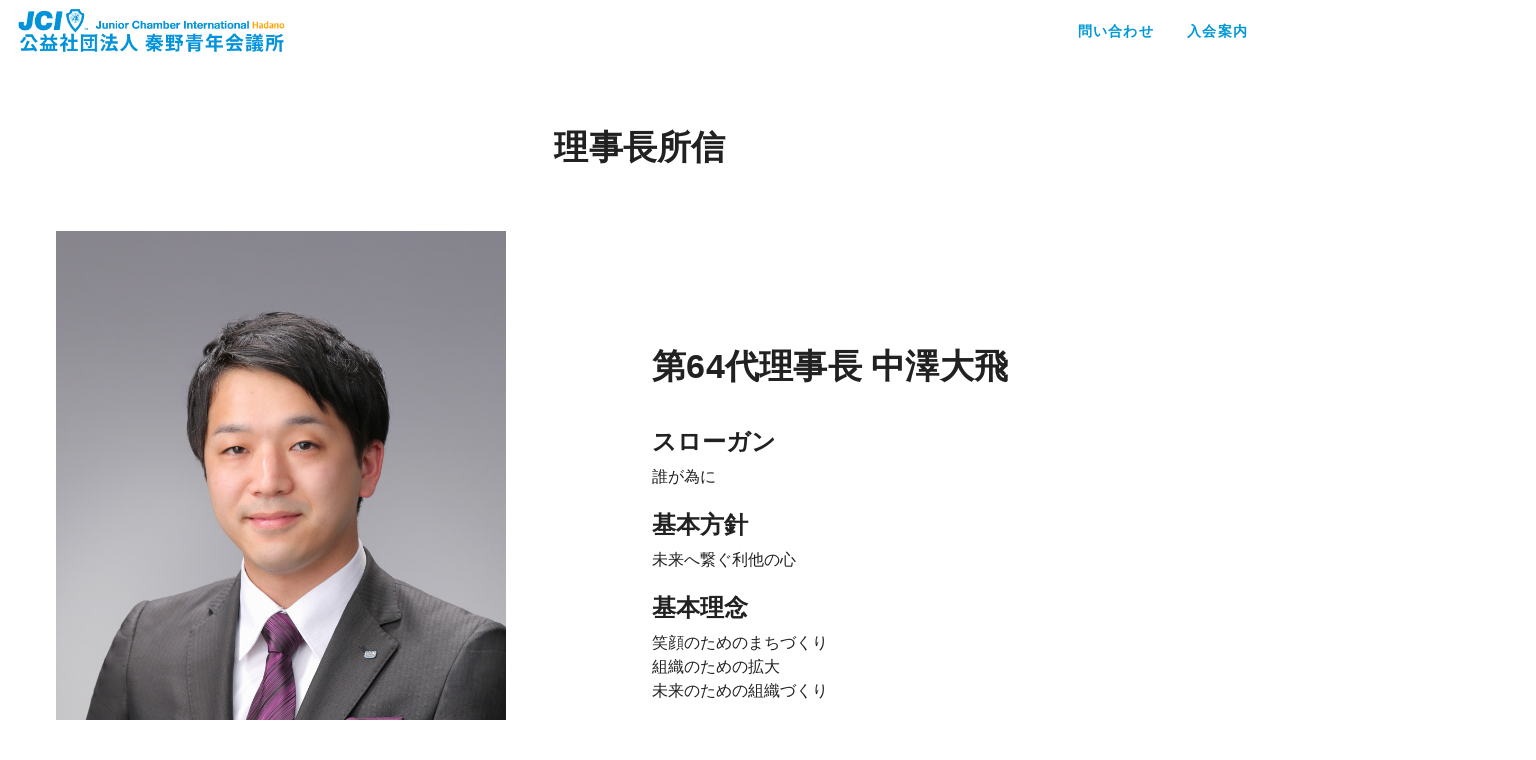

--- FILE ---
content_type: text/css; charset=utf-8
request_url: https://www.hadanojc.com/_nuxt/index.3046eb8f.css
body_size: 39
content:
.v-parallax{overflow:hidden;position:relative}.v-parallax--active>.v-img__img{will-change:transform}.c-heroText[data-v-689f2436]{line-height:1.5}.c-indexContainer[data-v-689f2436]{padding-bottom:150px;padding-top:150px}.c-indexText[data-v-689f2436]{line-height:2}.c-contactSection[data-v-689f2436]{background-position:50%;background-size:cover}.c-heroContainer[data-v-689f2436]{height:calc(100vh - 60px)}


--- FILE ---
content_type: application/javascript; charset=utf-8
request_url: https://www.hadanojc.com/_nuxt/VContainer.dd0bab8e.js
body_size: 26
content:
import{K as o,L as r,aa as i,aF as l,M as c,ae as m,ac as u,Q as d,b as C}from"./entry.777f9848.js";const V=o({fluid:{type:Boolean,default:!1},...r(),...i(),...l()},"VContainer"),p=c()({name:"VContainer",props:V(),setup(e,a){let{slots:s}=a;const{rtlClasses:n}=m(),{dimensionStyles:t}=u(e);return d(()=>C(e.tag,{class:["v-container",{"v-container--fluid":e.fluid},n.value,e.class],style:[t.value,e.style]},s)),{}}});export{p as V};


--- FILE ---
content_type: application/javascript; charset=utf-8
request_url: https://www.hadanojc.com/_nuxt/VImg.35343fdf.js
body_size: 1868
content:
import{K as F,L as M,aa as q,M as W,ac as K,Q as x,b as a,x as b,ai as Q,al as G,s as J,ak as X,a3 as Y,a2 as m,r as Z,h as I,a4 as p,bM as ee,a6 as te,j as ae,af as U,at as re,F as ne,ap as le,am as ie,ag as se}from"./entry.777f9848.js";import{m as oe,I as ue,M as _}from"./index.45efee55.js";function ce(e){return{aspectStyles:b(()=>{const c=Number(e.aspectRatio);return c?{paddingBottom:String(1/c*100)+"%"}:void 0})}}const D=F({aspectRatio:[String,Number],contentClass:null,inline:Boolean,...M(),...q()},"VResponsive"),j=W()({name:"VResponsive",props:D(),setup(e,c){let{slots:o}=c;const{aspectStyles:s}=ce(e),{dimensionStyles:h}=K(e);return x(()=>{var f;return a("div",{class:["v-responsive",{"v-responsive--inline":e.inline},e.class],style:[h.value,e.style]},[a("div",{class:"v-responsive__sizer",style:s.value},null),(f=o.additional)==null?void 0:f.call(o),o.default&&a("div",{class:["v-responsive__content",e.contentClass]},[o.default()])])}),{}}}),de=F({absolute:Boolean,alt:String,cover:Boolean,color:String,draggable:{type:[Boolean,String],default:void 0},eager:Boolean,gradient:String,lazySrc:String,options:{type:Object,default:()=>({root:void 0,rootMargin:void 0,threshold:void 0})},sizes:String,src:{type:[String,Object],default:""},crossorigin:String,referrerpolicy:String,srcset:String,position:String,...D(),...M(),...Q(),...oe()},"VImg"),me=W()({name:"VImg",directives:{intersect:ue},props:de(),emits:{loadstart:e=>!0,load:e=>!0,error:e=>!0},setup(e,c){let{emit:o,slots:s}=c;const{backgroundColorClasses:h,backgroundColorStyles:f}=G(J(e,"color")),{roundedClasses:E}=X(e),S=Y("VImg"),P=m(""),l=Z(),n=m(e.eager?"loading":"idle"),d=m(),y=m(),i=b(()=>e.src&&typeof e.src=="object"?{src:e.src.src,srcset:e.srcset||e.src.srcset,lazySrc:e.lazySrc||e.src.lazySrc,aspect:Number(e.aspectRatio||e.src.aspect||0)}:{src:e.src,srcset:e.srcset,lazySrc:e.lazySrc,aspect:Number(e.aspectRatio||0)}),v=b(()=>i.value.aspect||d.value/y.value||0);I(()=>e.src,()=>{R(n.value!=="idle")}),I(v,(t,r)=>{!t&&r&&l.value&&g(l.value)}),p(()=>R());function R(t){if(!(e.eager&&t)&&!(ee&&!t&&!e.eager)){if(n.value="loading",i.value.lazySrc){const r=new Image;r.src=i.value.lazySrc,g(r,null)}i.value.src&&te(()=>{var r;o("loadstart",((r=l.value)==null?void 0:r.currentSrc)||i.value.src),setTimeout(()=>{var u;if(!S.isUnmounted)if((u=l.value)!=null&&u.complete){if(l.value.naturalWidth||k(),n.value==="error")return;v.value||g(l.value,null),n.value==="loading"&&V()}else v.value||g(l.value),C()})})}}function V(){var t;S.isUnmounted||(C(),g(l.value),n.value="loaded",o("load",((t=l.value)==null?void 0:t.currentSrc)||i.value.src))}function k(){var t;S.isUnmounted||(n.value="error",o("error",((t=l.value)==null?void 0:t.currentSrc)||i.value.src))}function C(){const t=l.value;t&&(P.value=t.currentSrc||t.src)}let z=-1;ae(()=>{clearTimeout(z)});function g(t){let r=arguments.length>1&&arguments[1]!==void 0?arguments[1]:100;const u=()=>{if(clearTimeout(z),S.isUnmounted)return;const{naturalHeight:B,naturalWidth:N}=t;B||N?(d.value=N,y.value=B):!t.complete&&n.value==="loading"&&r!=null?z=window.setTimeout(u,r):(t.currentSrc.endsWith(".svg")||t.currentSrc.startsWith("data:image/svg+xml"))&&(d.value=1,y.value=1)};u()}const T=b(()=>({"v-img__img--cover":e.cover,"v-img__img--contain":!e.cover})),O=()=>{var u;if(!i.value.src||n.value==="idle")return null;const t=a("img",{class:["v-img__img",T.value],style:{objectPosition:e.position},src:i.value.src,srcset:i.value.srcset,alt:e.alt,crossorigin:e.crossorigin,referrerpolicy:e.referrerpolicy,draggable:e.draggable,sizes:e.sizes,ref:l,onLoad:V,onError:k},null),r=(u=s.sources)==null?void 0:u.call(s);return a(_,{transition:e.transition,appear:!0},{default:()=>[U(r?a("picture",{class:"v-img__picture"},[r,t]):t,[[se,n.value==="loaded"]])]})},A=()=>a(_,{transition:e.transition},{default:()=>[i.value.lazySrc&&n.value!=="loaded"&&a("img",{class:["v-img__img","v-img__img--preload",T.value],style:{objectPosition:e.position},src:i.value.lazySrc,alt:e.alt,crossorigin:e.crossorigin,referrerpolicy:e.referrerpolicy,draggable:e.draggable},null)]}),H=()=>s.placeholder?a(_,{transition:e.transition,appear:!0},{default:()=>[(n.value==="loading"||n.value==="error"&&!s.error)&&a("div",{class:"v-img__placeholder"},[s.placeholder()])]}):null,L=()=>s.error?a(_,{transition:e.transition,appear:!0},{default:()=>[n.value==="error"&&a("div",{class:"v-img__error"},[s.error()])]}):null,$=()=>e.gradient?a("div",{class:"v-img__gradient",style:{backgroundImage:`linear-gradient(${e.gradient})`}},null):null,w=m(!1);{const t=I(v,r=>{r&&(requestAnimationFrame(()=>{requestAnimationFrame(()=>{w.value=!0})}),t())})}return x(()=>{const t=j.filterProps(e);return U(a(j,le({class:["v-img",{"v-img--absolute":e.absolute,"v-img--booting":!w.value},h.value,E.value,e.class],style:[{width:ie(e.width==="auto"?d.value:e.width)},f.value,e.style]},t,{aspectRatio:v.value,"aria-label":e.alt,role:e.alt?"img":void 0}),{additional:()=>a(ne,null,[a(O,null,null),a(A,null,null),a($,null,null),a(H,null,null),a(L,null,null)]),default:s.default}),[[re("intersect"),{handler:R,options:e.options},null,{once:!0}]])}),{currentSrc:P,image:l,state:n,naturalWidth:d,naturalHeight:y}}});export{me as V};


--- FILE ---
content_type: application/javascript; charset=utf-8
request_url: https://www.hadanojc.com/_nuxt/entry.777f9848.js
body_size: 100528
content:
function Ii(e,t){const n=Object.create(null),r=e.split(",");for(let s=0;s<r.length;s++)n[r[s]]=!0;return t?s=>!!n[s.toLowerCase()]:s=>!!n[s]}const Pe={},Nn=[],At=()=>{},uh=()=>!1,ch=/^on[^a-z]/,Mr=e=>ch.test(e),Mi=e=>e.startsWith("onUpdate:"),He=Object.assign,$i=(e,t)=>{const n=e.indexOf(t);n>-1&&e.splice(n,1)},fh=Object.prototype.hasOwnProperty,ge=(e,t)=>fh.call(e,t),ae=Array.isArray,Fn=e=>$r(e)==="[object Map]",Gu=e=>$r(e)==="[object Set]",dh=e=>$r(e)==="[object RegExp]",ue=e=>typeof e=="function",$e=e=>typeof e=="string",Us=e=>typeof e=="symbol",Se=e=>e!==null&&typeof e=="object",Li=e=>(Se(e)||ue(e))&&ue(e.then)&&ue(e.catch),Xu=Object.prototype.toString,$r=e=>Xu.call(e),hh=e=>$r(e).slice(8,-1),Zu=e=>$r(e)==="[object Object]",Ni=e=>$e(e)&&e!=="NaN"&&e[0]!=="-"&&""+parseInt(e,10)===e,hr=Ii(",key,ref,ref_for,ref_key,onVnodeBeforeMount,onVnodeMounted,onVnodeBeforeUpdate,onVnodeUpdated,onVnodeBeforeUnmount,onVnodeUnmounted"),Ws=e=>{const t=Object.create(null);return n=>t[n]||(t[n]=e(n))},mh=/-(\w)/g,$t=Ws(e=>e.replace(mh,(t,n)=>n?n.toUpperCase():"")),ph=/\B([A-Z])/g,Xn=Ws(e=>e.replace(ph,"-$1").toLowerCase()),Lr=Ws(e=>e.charAt(0).toUpperCase()+e.slice(1)),go=Ws(e=>e?`on${Lr(e)}`:""),wn=(e,t)=>!Object.is(e,t),Dn=(e,t)=>{for(let n=0;n<e.length;n++)e[n](t)},vs=(e,t,n)=>{Object.defineProperty(e,t,{configurable:!0,enumerable:!1,value:n})},Ho=e=>{const t=parseFloat(e);return isNaN(t)?e:t},Ju=e=>{const t=$e(e)?Number(e):NaN;return isNaN(t)?e:t};let Aa;const Vo=()=>Aa||(Aa=typeof globalThis<"u"?globalThis:typeof self<"u"?self:typeof window<"u"?window:typeof global<"u"?global:{});function Ks(e){if(ae(e)){const t={};for(let n=0;n<e.length;n++){const r=e[n],s=$e(r)?bh(r):Ks(r);if(s)for(const o in s)t[o]=s[o]}return t}else if($e(e)||Se(e))return e}const gh=/;(?![^(]*\))/g,vh=/:([^]+)/,yh=/\/\*[^]*?\*\//g;function bh(e){const t={};return e.replace(yh,"").split(gh).forEach(n=>{if(n){const r=n.split(vh);r.length>1&&(t[r[0].trim()]=r[1].trim())}}),t}function zs(e){let t="";if($e(e))t=e;else if(ae(e))for(let n=0;n<e.length;n++){const r=zs(e[n]);r&&(t+=r+" ")}else if(Se(e))for(const n in e)e[n]&&(t+=n+" ");return t.trim()}function _h(e){if(!e)return null;let{class:t,style:n}=e;return t&&!$e(t)&&(e.class=zs(t)),n&&(e.style=Ks(n)),e}const wh="itemscope,allowfullscreen,formnovalidate,ismap,nomodule,novalidate,readonly",Ch=Ii(wh);function Qu(e){return!!e||e===""}const P1=e=>$e(e)?e:e==null?"":ae(e)||Se(e)&&(e.toString===Xu||!ue(e.toString))?JSON.stringify(e,ec,2):String(e),ec=(e,t)=>t&&t.__v_isRef?ec(e,t.value):Fn(t)?{[`Map(${t.size})`]:[...t.entries()].reduce((n,[r,s])=>(n[`${r} =>`]=s,n),{})}:Gu(t)?{[`Set(${t.size})`]:[...t.values()]}:Se(t)&&!ae(t)&&!Zu(t)?String(t):t;let ft;class tc{constructor(t=!1){this.detached=t,this._active=!0,this.effects=[],this.cleanups=[],this.parent=ft,!t&&ft&&(this.index=(ft.scopes||(ft.scopes=[])).push(this)-1)}get active(){return this._active}run(t){if(this._active){const n=ft;try{return ft=this,t()}finally{ft=n}}}on(){ft=this}off(){ft=this.parent}stop(t){if(this._active){let n,r;for(n=0,r=this.effects.length;n<r;n++)this.effects[n].stop();for(n=0,r=this.cleanups.length;n<r;n++)this.cleanups[n]();if(this.scopes)for(n=0,r=this.scopes.length;n<r;n++)this.scopes[n].stop(!0);if(!this.detached&&this.parent&&!t){const s=this.parent.scopes.pop();s&&s!==this&&(this.parent.scopes[this.index]=s,s.index=this.index)}this.parent=void 0,this._active=!1}}}function nc(e){return new tc(e)}function Eh(e,t=ft){t&&t.active&&t.effects.push(e)}function Th(){return ft}function rc(e){ft&&ft.cleanups.push(e)}const Fi=e=>{const t=new Set(e);return t.w=0,t.n=0,t},sc=e=>(e.w&on)>0,oc=e=>(e.n&on)>0,Sh=({deps:e})=>{if(e.length)for(let t=0;t<e.length;t++)e[t].w|=on},kh=e=>{const{deps:t}=e;if(t.length){let n=0;for(let r=0;r<t.length;r++){const s=t[r];sc(s)&&!oc(s)?s.delete(e):t[n++]=s,s.w&=~on,s.n&=~on}t.length=n}},ys=new WeakMap;let lr=0,on=1;const Uo=30;let Tt;const yn=Symbol(""),Wo=Symbol("");class Di{constructor(t,n=null,r){this.fn=t,this.scheduler=n,this.active=!0,this.deps=[],this.parent=void 0,Eh(this,r)}run(){if(!this.active)return this.fn();let t=Tt,n=nn;for(;t;){if(t===this)return;t=t.parent}try{return this.parent=Tt,Tt=this,nn=!0,on=1<<++lr,lr<=Uo?Sh(this):xa(this),this.fn()}finally{lr<=Uo&&kh(this),on=1<<--lr,Tt=this.parent,nn=n,this.parent=void 0,this.deferStop&&this.stop()}}stop(){Tt===this?this.deferStop=!0:this.active&&(xa(this),this.onStop&&this.onStop(),this.active=!1)}}function xa(e){const{deps:t}=e;if(t.length){for(let n=0;n<t.length;n++)t[n].delete(e);t.length=0}}let nn=!0;const ic=[];function Zn(){ic.push(nn),nn=!1}function Jn(){const e=ic.pop();nn=e===void 0?!0:e}function ut(e,t,n){if(nn&&Tt){let r=ys.get(e);r||ys.set(e,r=new Map);let s=r.get(n);s||r.set(n,s=Fi()),ac(s)}}function ac(e,t){let n=!1;lr<=Uo?oc(e)||(e.n|=on,n=!sc(e)):n=!e.has(Tt),n&&(e.add(Tt),Tt.deps.push(e))}function Ht(e,t,n,r,s,o){const i=ys.get(e);if(!i)return;let a=[];if(t==="clear")a=[...i.values()];else if(n==="length"&&ae(e)){const l=Number(r);i.forEach((u,c)=>{(c==="length"||!Us(c)&&c>=l)&&a.push(u)})}else switch(n!==void 0&&a.push(i.get(n)),t){case"add":ae(e)?Ni(n)&&a.push(i.get("length")):(a.push(i.get(yn)),Fn(e)&&a.push(i.get(Wo)));break;case"delete":ae(e)||(a.push(i.get(yn)),Fn(e)&&a.push(i.get(Wo)));break;case"set":Fn(e)&&a.push(i.get(yn));break}if(a.length===1)a[0]&&Ko(a[0]);else{const l=[];for(const u of a)u&&l.push(...u);Ko(Fi(l))}}function Ko(e,t){const n=ae(e)?e:[...e];for(const r of n)r.computed&&Pa(r);for(const r of n)r.computed||Pa(r)}function Pa(e,t){(e!==Tt||e.allowRecurse)&&(e.scheduler?e.scheduler():e.run())}function Ah(e,t){var n;return(n=ys.get(e))==null?void 0:n.get(t)}const xh=Ii("__proto__,__v_isRef,__isVue"),lc=new Set(Object.getOwnPropertyNames(Symbol).filter(e=>e!=="arguments"&&e!=="caller").map(e=>Symbol[e]).filter(Us)),Oa=Ph();function Ph(){const e={};return["includes","indexOf","lastIndexOf"].forEach(t=>{e[t]=function(...n){const r=pe(this);for(let o=0,i=this.length;o<i;o++)ut(r,"get",o+"");const s=r[t](...n);return s===-1||s===!1?r[t](...n.map(pe)):s}}),["push","pop","shift","unshift","splice"].forEach(t=>{e[t]=function(...n){Zn();const r=pe(this)[t].apply(this,n);return Jn(),r}}),e}function Oh(e){const t=pe(this);return ut(t,"has",e),t.hasOwnProperty(e)}class uc{constructor(t=!1,n=!1){this._isReadonly=t,this._shallow=n}get(t,n,r){const s=this._isReadonly,o=this._shallow;if(n==="__v_isReactive")return!s;if(n==="__v_isReadonly")return s;if(n==="__v_isShallow")return o;if(n==="__v_raw"&&r===(s?o?Uh:hc:o?dc:fc).get(t))return t;const i=ae(t);if(!s){if(i&&ge(Oa,n))return Reflect.get(Oa,n,r);if(n==="hasOwnProperty")return Oh}const a=Reflect.get(t,n,r);return(Us(n)?lc.has(n):xh(n))||(s||ut(t,"get",n),o)?a:Ee(a)?i&&Ni(n)?a:a.value:Se(a)?s?Ys(a):Oe(a):a}}class cc extends uc{constructor(t=!1){super(!1,t)}set(t,n,r,s){let o=t[n];if(Cn(o)&&Ee(o)&&!Ee(r))return!1;if(!this._shallow&&(!bs(r)&&!Cn(r)&&(o=pe(o),r=pe(r)),!ae(t)&&Ee(o)&&!Ee(r)))return o.value=r,!0;const i=ae(t)&&Ni(n)?Number(n)<t.length:ge(t,n),a=Reflect.set(t,n,r,s);return t===pe(s)&&(i?wn(r,o)&&Ht(t,"set",n,r):Ht(t,"add",n,r)),a}deleteProperty(t,n){const r=ge(t,n);t[n];const s=Reflect.deleteProperty(t,n);return s&&r&&Ht(t,"delete",n,void 0),s}has(t,n){const r=Reflect.has(t,n);return(!Us(n)||!lc.has(n))&&ut(t,"has",n),r}ownKeys(t){return ut(t,"iterate",ae(t)?"length":yn),Reflect.ownKeys(t)}}class Rh extends uc{constructor(t=!1){super(!0,t)}set(t,n){return!0}deleteProperty(t,n){return!0}}const Ih=new cc,Mh=new Rh,$h=new cc(!0),ji=e=>e,qs=e=>Reflect.getPrototypeOf(e);function zr(e,t,n=!1,r=!1){e=e.__v_raw;const s=pe(e),o=pe(t);n||(wn(t,o)&&ut(s,"get",t),ut(s,"get",o));const{has:i}=qs(s),a=r?ji:n?Vi:wr;if(i.call(s,t))return a(e.get(t));if(i.call(s,o))return a(e.get(o));e!==s&&e.get(t)}function qr(e,t=!1){const n=this.__v_raw,r=pe(n),s=pe(e);return t||(wn(e,s)&&ut(r,"has",e),ut(r,"has",s)),e===s?n.has(e):n.has(e)||n.has(s)}function Yr(e,t=!1){return e=e.__v_raw,!t&&ut(pe(e),"iterate",yn),Reflect.get(e,"size",e)}function Ra(e){e=pe(e);const t=pe(this);return qs(t).has.call(t,e)||(t.add(e),Ht(t,"add",e,e)),this}function Ia(e,t){t=pe(t);const n=pe(this),{has:r,get:s}=qs(n);let o=r.call(n,e);o||(e=pe(e),o=r.call(n,e));const i=s.call(n,e);return n.set(e,t),o?wn(t,i)&&Ht(n,"set",e,t):Ht(n,"add",e,t),this}function Ma(e){const t=pe(this),{has:n,get:r}=qs(t);let s=n.call(t,e);s||(e=pe(e),s=n.call(t,e)),r&&r.call(t,e);const o=t.delete(e);return s&&Ht(t,"delete",e,void 0),o}function $a(){const e=pe(this),t=e.size!==0,n=e.clear();return t&&Ht(e,"clear",void 0,void 0),n}function Gr(e,t){return function(r,s){const o=this,i=o.__v_raw,a=pe(i),l=t?ji:e?Vi:wr;return!e&&ut(a,"iterate",yn),i.forEach((u,c)=>r.call(s,l(u),l(c),o))}}function Xr(e,t,n){return function(...r){const s=this.__v_raw,o=pe(s),i=Fn(o),a=e==="entries"||e===Symbol.iterator&&i,l=e==="keys"&&i,u=s[e](...r),c=n?ji:t?Vi:wr;return!t&&ut(o,"iterate",l?Wo:yn),{next(){const{value:f,done:d}=u.next();return d?{value:f,done:d}:{value:a?[c(f[0]),c(f[1])]:c(f),done:d}},[Symbol.iterator](){return this}}}}function qt(e){return function(...t){return e==="delete"?!1:this}}function Lh(){const e={get(o){return zr(this,o)},get size(){return Yr(this)},has:qr,add:Ra,set:Ia,delete:Ma,clear:$a,forEach:Gr(!1,!1)},t={get(o){return zr(this,o,!1,!0)},get size(){return Yr(this)},has:qr,add:Ra,set:Ia,delete:Ma,clear:$a,forEach:Gr(!1,!0)},n={get(o){return zr(this,o,!0)},get size(){return Yr(this,!0)},has(o){return qr.call(this,o,!0)},add:qt("add"),set:qt("set"),delete:qt("delete"),clear:qt("clear"),forEach:Gr(!0,!1)},r={get(o){return zr(this,o,!0,!0)},get size(){return Yr(this,!0)},has(o){return qr.call(this,o,!0)},add:qt("add"),set:qt("set"),delete:qt("delete"),clear:qt("clear"),forEach:Gr(!0,!0)};return["keys","values","entries",Symbol.iterator].forEach(o=>{e[o]=Xr(o,!1,!1),n[o]=Xr(o,!0,!1),t[o]=Xr(o,!1,!0),r[o]=Xr(o,!0,!0)}),[e,n,t,r]}const[Nh,Fh,Dh,jh]=Lh();function Bi(e,t){const n=t?e?jh:Dh:e?Fh:Nh;return(r,s,o)=>s==="__v_isReactive"?!e:s==="__v_isReadonly"?e:s==="__v_raw"?r:Reflect.get(ge(n,s)&&s in r?n:r,s,o)}const Bh={get:Bi(!1,!1)},Hh={get:Bi(!1,!0)},Vh={get:Bi(!0,!1)},fc=new WeakMap,dc=new WeakMap,hc=new WeakMap,Uh=new WeakMap;function Wh(e){switch(e){case"Object":case"Array":return 1;case"Map":case"Set":case"WeakMap":case"WeakSet":return 2;default:return 0}}function Kh(e){return e.__v_skip||!Object.isExtensible(e)?0:Wh(hh(e))}function Oe(e){return Cn(e)?e:Hi(e,!1,Ih,Bh,fc)}function Nr(e){return Hi(e,!1,$h,Hh,dc)}function Ys(e){return Hi(e,!0,Mh,Vh,hc)}function Hi(e,t,n,r,s){if(!Se(e)||e.__v_raw&&!(t&&e.__v_isReactive))return e;const o=s.get(e);if(o)return o;const i=Kh(e);if(i===0)return e;const a=new Proxy(e,i===2?r:n);return s.set(e,a),a}function jn(e){return Cn(e)?jn(e.__v_raw):!!(e&&e.__v_isReactive)}function Cn(e){return!!(e&&e.__v_isReadonly)}function bs(e){return!!(e&&e.__v_isShallow)}function mc(e){return jn(e)||Cn(e)}function pe(e){const t=e&&e.__v_raw;return t?pe(t):e}function pc(e){return vs(e,"__v_skip",!0),e}const wr=e=>Se(e)?Oe(e):e,Vi=e=>Se(e)?Ys(e):e;function gc(e){nn&&Tt&&(e=pe(e),ac(e.dep||(e.dep=Fi())))}function vc(e,t){e=pe(e);const n=e.dep;n&&Ko(n)}function Ee(e){return!!(e&&e.__v_isRef===!0)}function ve(e){return yc(e,!1)}function Qe(e){return yc(e,!0)}function yc(e,t){return Ee(e)?e:new zh(e,t)}class zh{constructor(t,n){this.__v_isShallow=n,this.dep=void 0,this.__v_isRef=!0,this._rawValue=n?t:pe(t),this._value=n?t:wr(t)}get value(){return gc(this),this._value}set value(t){const n=this.__v_isShallow||bs(t)||Cn(t);t=n?t:pe(t),wn(t,this._rawValue)&&(this._rawValue=t,this._value=n?t:wr(t),vc(this))}}function ne(e){return Ee(e)?e.value:e}function ie(e){return ue(e)?e():ne(e)}const qh={get:(e,t,n)=>ne(Reflect.get(e,t,n)),set:(e,t,n,r)=>{const s=e[t];return Ee(s)&&!Ee(n)?(s.value=n,!0):Reflect.set(e,t,n,r)}};function bc(e){return jn(e)?e:new Proxy(e,qh)}function Ui(e){const t=ae(e)?new Array(e.length):{};for(const n in e)t[n]=_c(e,n);return t}class Yh{constructor(t,n,r){this._object=t,this._key=n,this._defaultValue=r,this.__v_isRef=!0}get value(){const t=this._object[this._key];return t===void 0?this._defaultValue:t}set value(t){this._object[this._key]=t}get dep(){return Ah(pe(this._object),this._key)}}class Gh{constructor(t){this._getter=t,this.__v_isRef=!0,this.__v_isReadonly=!0}get value(){return this._getter()}}function wt(e,t,n){return Ee(e)?e:ue(e)?new Gh(e):Se(e)&&arguments.length>1?_c(e,t,n):ve(e)}function _c(e,t,n){const r=e[t];return Ee(r)?r:new Yh(e,t,n)}class Xh{constructor(t,n,r,s){this._setter=n,this.dep=void 0,this.__v_isRef=!0,this.__v_isReadonly=!1,this._dirty=!0,this.effect=new Di(t,()=>{this._dirty||(this._dirty=!0,vc(this))}),this.effect.computed=this,this.effect.active=this._cacheable=!s,this.__v_isReadonly=r}get value(){const t=pe(this);return gc(t),(t._dirty||!t._cacheable)&&(t._dirty=!1,t._value=t.effect.run()),t._value}set value(t){this._setter(t)}}function Zh(e,t,n=!1){let r,s;const o=ue(e);return o?(r=e,s=At):(r=e.get,s=e.set),new Xh(r,s,o||!s,n)}function rn(e,t,n,r){let s;try{s=r?e(...r):e()}catch(o){Qn(o,t,n)}return s}function Et(e,t,n,r){if(ue(e)){const o=rn(e,t,n,r);return o&&Li(o)&&o.catch(i=>{Qn(i,t,n)}),o}const s=[];for(let o=0;o<e.length;o++)s.push(Et(e[o],t,n,r));return s}function Qn(e,t,n,r=!0){const s=t?t.vnode:null;if(t){let o=t.parent;const i=t.proxy,a=n;for(;o;){const u=o.ec;if(u){for(let c=0;c<u.length;c++)if(u[c](e,i,a)===!1)return}o=o.parent}const l=t.appContext.config.errorHandler;if(l){rn(l,null,10,[e,i,a]);return}}Jh(e,n,s,r)}function Jh(e,t,n,r=!0){console.error(e)}let Cr=!1,zo=!1;const Ze=[];let It=0;const Bn=[];let jt=null,mn=0;const wc=Promise.resolve();let Wi=null;function je(e){const t=Wi||wc;return e?t.then(this?e.bind(this):e):t}function Qh(e){let t=It+1,n=Ze.length;for(;t<n;){const r=t+n>>>1,s=Ze[r],o=Er(s);o<e||o===e&&s.pre?t=r+1:n=r}return t}function Gs(e){(!Ze.length||!Ze.includes(e,Cr&&e.allowRecurse?It+1:It))&&(e.id==null?Ze.push(e):Ze.splice(Qh(e.id),0,e),Cc())}function Cc(){!Cr&&!zo&&(zo=!0,Wi=wc.then(Ec))}function em(e){const t=Ze.indexOf(e);t>It&&Ze.splice(t,1)}function qo(e){ae(e)?Bn.push(...e):(!jt||!jt.includes(e,e.allowRecurse?mn+1:mn))&&Bn.push(e),Cc()}function La(e,t=Cr?It+1:0){for(;t<Ze.length;t++){const n=Ze[t];n&&n.pre&&(Ze.splice(t,1),t--,n())}}function _s(e){if(Bn.length){const t=[...new Set(Bn)];if(Bn.length=0,jt){jt.push(...t);return}for(jt=t,jt.sort((n,r)=>Er(n)-Er(r)),mn=0;mn<jt.length;mn++)jt[mn]();jt=null,mn=0}}const Er=e=>e.id==null?1/0:e.id,tm=(e,t)=>{const n=Er(e)-Er(t);if(n===0){if(e.pre&&!t.pre)return-1;if(t.pre&&!e.pre)return 1}return n};function Ec(e){zo=!1,Cr=!0,Ze.sort(tm);const t=At;try{for(It=0;It<Ze.length;It++){const n=Ze[It];n&&n.active!==!1&&rn(n,null,14)}}finally{It=0,Ze.length=0,_s(),Cr=!1,Wi=null,(Ze.length||Bn.length)&&Ec()}}function nm(e,t,...n){if(e.isUnmounted)return;const r=e.vnode.props||Pe;let s=n;const o=t.startsWith("update:"),i=o&&t.slice(7);if(i&&i in r){const c=`${i==="modelValue"?"model":i}Modifiers`,{number:f,trim:d}=r[c]||Pe;d&&(s=n.map(h=>$e(h)?h.trim():h)),f&&(s=n.map(Ho))}let a,l=r[a=go(t)]||r[a=go($t(t))];!l&&o&&(l=r[a=go(Xn(t))]),l&&Et(l,e,6,s);const u=r[a+"Once"];if(u){if(!e.emitted)e.emitted={};else if(e.emitted[a])return;e.emitted[a]=!0,Et(u,e,6,s)}}function Tc(e,t,n=!1){const r=t.emitsCache,s=r.get(e);if(s!==void 0)return s;const o=e.emits;let i={},a=!1;if(!ue(e)){const l=u=>{const c=Tc(u,t,!0);c&&(a=!0,He(i,c))};!n&&t.mixins.length&&t.mixins.forEach(l),e.extends&&l(e.extends),e.mixins&&e.mixins.forEach(l)}return!o&&!a?(Se(e)&&r.set(e,null),null):(ae(o)?o.forEach(l=>i[l]=null):He(i,o),Se(e)&&r.set(e,i),i)}function Xs(e,t){return!e||!Mr(t)?!1:(t=t.slice(2).replace(/Once$/,""),ge(e,t[0].toLowerCase()+t.slice(1))||ge(e,Xn(t))||ge(e,t))}let We=null,Zs=null;function ws(e){const t=We;return We=e,Zs=e&&e.type.__scopeId||null,t}function O1(e){Zs=e}function R1(){Zs=null}function Cs(e,t=We,n){if(!t||e._n)return e;const r=(...s)=>{r._d&&Xa(-1);const o=ws(t);let i;try{i=e(...s)}finally{ws(o),r._d&&Xa(1)}return i};return r._n=!0,r._c=!0,r._d=!0,r}function vo(e){const{type:t,vnode:n,proxy:r,withProxy:s,props:o,propsOptions:[i],slots:a,attrs:l,emit:u,render:c,renderCache:f,data:d,setupState:h,ctx:g,inheritAttrs:p}=e;let _,k;const w=ws(e);try{if(n.shapeFlag&4){const v=s||r;_=_t(c.call(v,v,f,o,h,d,g)),k=l}else{const v=t;_=_t(v.length>1?v(o,{attrs:l,slots:a,emit:u}):v(o,null)),k=t.props?l:sm(l)}}catch(v){gr.length=0,Qn(v,e,1),_=X(pt)}let b=_;if(k&&p!==!1){const v=Object.keys(k),{shapeFlag:A}=b;v.length&&A&7&&(i&&v.some(Mi)&&(k=om(k,i)),b=Vt(b,k))}return n.dirs&&(b=Vt(b),b.dirs=b.dirs?b.dirs.concat(n.dirs):n.dirs),n.transition&&(b.transition=n.transition),_=b,ws(w),_}function rm(e){let t;for(let n=0;n<e.length;n++){const r=e[n];if(Wn(r)){if(r.type!==pt||r.children==="v-if"){if(t)return;t=r}}else return}return t}const sm=e=>{let t;for(const n in e)(n==="class"||n==="style"||Mr(n))&&((t||(t={}))[n]=e[n]);return t},om=(e,t)=>{const n={};for(const r in e)(!Mi(r)||!(r.slice(9)in t))&&(n[r]=e[r]);return n};function im(e,t,n){const{props:r,children:s,component:o}=e,{props:i,children:a,patchFlag:l}=t,u=o.emitsOptions;if(t.dirs||t.transition)return!0;if(n&&l>=0){if(l&1024)return!0;if(l&16)return r?Na(r,i,u):!!i;if(l&8){const c=t.dynamicProps;for(let f=0;f<c.length;f++){const d=c[f];if(i[d]!==r[d]&&!Xs(u,d))return!0}}}else return(s||a)&&(!a||!a.$stable)?!0:r===i?!1:r?i?Na(r,i,u):!0:!!i;return!1}function Na(e,t,n){const r=Object.keys(t);if(r.length!==Object.keys(e).length)return!0;for(let s=0;s<r.length;s++){const o=r[s];if(t[o]!==e[o]&&!Xs(n,o))return!0}return!1}function Ki({vnode:e,parent:t},n){for(;t&&t.subTree===e;)(e=t.vnode).el=n,t=t.parent}const zi="components",am="directives";function I1(e,t){return qi(zi,e,!0,t)||e}const Sc=Symbol.for("v-ndc");function kc(e){return $e(e)?qi(zi,e,!1)||e:e||Sc}function M1(e){return qi(am,e)}function qi(e,t,n=!0,r=!1){const s=We||Be;if(s){const o=s.type;if(e===zi){const a=ei(o,!1);if(a&&(a===t||a===$t(t)||a===Lr($t(t))))return o}const i=Fa(s[e]||o[e],t)||Fa(s.appContext[e],t);return!i&&r?o:i}}function Fa(e,t){return e&&(e[t]||e[$t(t)]||e[Lr($t(t))])}const Ac=e=>e.__isSuspense,lm={name:"Suspense",__isSuspense:!0,process(e,t,n,r,s,o,i,a,l,u){e==null?um(t,n,r,s,o,i,a,l,u):cm(e,t,n,r,s,i,a,l,u)},hydrate:fm,create:Gi,normalize:dm},Yi=lm;function Tr(e,t){const n=e.props&&e.props[t];ue(n)&&n()}function um(e,t,n,r,s,o,i,a,l){const{p:u,o:{createElement:c}}=l,f=c("div"),d=e.suspense=Gi(e,s,r,t,f,n,o,i,a,l);u(null,d.pendingBranch=e.ssContent,f,null,r,d,o,i),d.deps>0?(Tr(e,"onPending"),Tr(e,"onFallback"),u(null,e.ssFallback,t,n,r,null,o,i),Hn(d,e.ssFallback)):d.resolve(!1,!0)}function cm(e,t,n,r,s,o,i,a,{p:l,um:u,o:{createElement:c}}){const f=t.suspense=e.suspense;f.vnode=t,t.el=e.el;const d=t.ssContent,h=t.ssFallback,{activeBranch:g,pendingBranch:p,isInFallback:_,isHydrating:k}=f;if(p)f.pendingBranch=d,St(d,p)?(l(p,d,f.hiddenContainer,null,s,f,o,i,a),f.deps<=0?f.resolve():_&&(l(g,h,n,r,s,null,o,i,a),Hn(f,h))):(f.pendingId++,k?(f.isHydrating=!1,f.activeBranch=p):u(p,s,f),f.deps=0,f.effects.length=0,f.hiddenContainer=c("div"),_?(l(null,d,f.hiddenContainer,null,s,f,o,i,a),f.deps<=0?f.resolve():(l(g,h,n,r,s,null,o,i,a),Hn(f,h))):g&&St(d,g)?(l(g,d,n,r,s,f,o,i,a),f.resolve(!0)):(l(null,d,f.hiddenContainer,null,s,f,o,i,a),f.deps<=0&&f.resolve()));else if(g&&St(d,g))l(g,d,n,r,s,f,o,i,a),Hn(f,d);else if(Tr(t,"onPending"),f.pendingBranch=d,f.pendingId++,l(null,d,f.hiddenContainer,null,s,f,o,i,a),f.deps<=0)f.resolve();else{const{timeout:w,pendingId:b}=f;w>0?setTimeout(()=>{f.pendingId===b&&f.fallback(h)},w):w===0&&f.fallback(h)}}function Gi(e,t,n,r,s,o,i,a,l,u,c=!1){const{p:f,m:d,um:h,n:g,o:{parentNode:p,remove:_}}=u;let k;const w=hm(e);w&&t!=null&&t.pendingBranch&&(k=t.pendingId,t.deps++);const b=e.props?Ju(e.props.timeout):void 0,v={vnode:e,parent:t,parentComponent:n,isSVG:i,container:r,hiddenContainer:s,anchor:o,deps:0,pendingId:0,timeout:typeof b=="number"?b:-1,activeBranch:null,pendingBranch:null,isInFallback:!0,isHydrating:c,isUnmounted:!1,effects:[],resolve(A=!1,R=!1){const{vnode:P,activeBranch:x,pendingBranch:H,pendingId:N,effects:V,parentComponent:$,container:G}=v;let ce=!1;if(v.isHydrating)v.isHydrating=!1;else if(!A){ce=x&&H.transition&&H.transition.mode==="out-in",ce&&(x.transition.afterLeave=()=>{N===v.pendingId&&(d(H,G,Q,0),qo(V))});let{anchor:Q}=v;x&&(Q=g(x),h(x,$,v,!0)),ce||d(H,G,Q,0)}Hn(v,H),v.pendingBranch=null,v.isInFallback=!1;let fe=v.parent,z=!1;for(;fe;){if(fe.pendingBranch){fe.effects.push(...V),z=!0;break}fe=fe.parent}!z&&!ce&&qo(V),v.effects=[],w&&t&&t.pendingBranch&&k===t.pendingId&&(t.deps--,t.deps===0&&!R&&t.resolve()),Tr(P,"onResolve")},fallback(A){if(!v.pendingBranch)return;const{vnode:R,activeBranch:P,parentComponent:x,container:H,isSVG:N}=v;Tr(R,"onFallback");const V=g(P),$=()=>{v.isInFallback&&(f(null,A,H,V,x,null,N,a,l),Hn(v,A))},G=A.transition&&A.transition.mode==="out-in";G&&(P.transition.afterLeave=$),v.isInFallback=!0,h(P,x,null,!0),G||$()},move(A,R,P){v.activeBranch&&d(v.activeBranch,A,R,P),v.container=A},next(){return v.activeBranch&&g(v.activeBranch)},registerDep(A,R){const P=!!v.pendingBranch;P&&v.deps++;const x=A.vnode.el;A.asyncDep.catch(H=>{Qn(H,A,0)}).then(H=>{if(A.isUnmounted||v.isUnmounted||v.pendingId!==A.suspenseId)return;A.asyncResolved=!0;const{vnode:N}=A;Qo(A,H,!1),x&&(N.el=x);const V=!x&&A.subTree.el;R(A,N,p(x||A.subTree.el),x?null:g(A.subTree),v,i,l),V&&_(V),Ki(A,N.el),P&&--v.deps===0&&v.resolve()})},unmount(A,R){v.isUnmounted=!0,v.activeBranch&&h(v.activeBranch,n,A,R),v.pendingBranch&&h(v.pendingBranch,n,A,R)}};return v}function fm(e,t,n,r,s,o,i,a,l){const u=t.suspense=Gi(t,r,n,e.parentNode,document.createElement("div"),null,s,o,i,a,!0),c=l(e,u.pendingBranch=t.ssContent,n,u,o,i);return u.deps===0&&u.resolve(!1,!0),c}function dm(e){const{shapeFlag:t,children:n}=e,r=t&32;e.ssContent=Da(r?n.default:n),e.ssFallback=r?Da(n.fallback):X(pt)}function Da(e){let t;if(ue(e)){const n=Un&&e._c;n&&(e._d=!1,Bt()),e=e(),n&&(e._d=!0,t=Ct,Xc())}return ae(e)&&(e=rm(e)),e=_t(e),t&&!e.dynamicChildren&&(e.dynamicChildren=t.filter(n=>n!==e)),e}function xc(e,t){t&&t.pendingBranch?ae(e)?t.effects.push(...e):t.effects.push(e):qo(e)}function Hn(e,t){e.activeBranch=t;const{vnode:n,parentComponent:r}=e,s=n.el=t.el;r&&r.subTree===n&&(r.vnode.el=s,Ki(r,s))}function hm(e){var t;return((t=e.props)==null?void 0:t.suspensible)!=null&&e.props.suspensible!==!1}function er(e,t){return Xi(e,null,t)}const Zr={};function Ne(e,t,n){return Xi(e,t,n)}function Xi(e,t,{immediate:n,deep:r,flush:s,onTrack:o,onTrigger:i}=Pe){var a;const l=Th()===((a=Be)==null?void 0:a.scope)?Be:null;let u,c=!1,f=!1;if(Ee(e)?(u=()=>e.value,c=bs(e)):jn(e)?(u=()=>e,r=!0):ae(e)?(f=!0,c=e.some(v=>jn(v)||bs(v)),u=()=>e.map(v=>{if(Ee(v))return v.value;if(jn(v))return gn(v);if(ue(v))return rn(v,l,2)})):ue(e)?t?u=()=>rn(e,l,2):u=()=>{if(!(l&&l.isUnmounted))return d&&d(),Et(e,l,3,[h])}:u=At,t&&r){const v=u;u=()=>gn(v())}let d,h=v=>{d=w.onStop=()=>{rn(v,l,4)}},g;if(Kn)if(h=At,t?n&&Et(t,l,3,[u(),f?[]:void 0,h]):u(),s==="sync"){const v=np();g=v.__watcherHandles||(v.__watcherHandles=[])}else return At;let p=f?new Array(e.length).fill(Zr):Zr;const _=()=>{if(w.active)if(t){const v=w.run();(r||c||(f?v.some((A,R)=>wn(A,p[R])):wn(v,p)))&&(d&&d(),Et(t,l,3,[v,p===Zr?void 0:f&&p[0]===Zr?[]:p,h]),p=v)}else w.run()};_.allowRecurse=!!t;let k;s==="sync"?k=_:s==="post"?k=()=>ze(_,l&&l.suspense):(_.pre=!0,l&&(_.id=l.uid),k=()=>Gs(_));const w=new Di(u,k);t?n?_():p=w.run():s==="post"?ze(w.run.bind(w),l&&l.suspense):w.run();const b=()=>{w.stop(),l&&l.scope&&$i(l.scope.effects,w)};return g&&g.push(b),b}function mm(e,t,n){const r=this.proxy,s=$e(e)?e.includes(".")?Pc(r,e):()=>r[e]:e.bind(r,r);let o;ue(t)?o=t:(o=t.handler,n=t);const i=Be;an(this);const a=Xi(s,o.bind(r),n);return i?an(i):sn(),a}function Pc(e,t){const n=t.split(".");return()=>{let r=e;for(let s=0;s<n.length&&r;s++)r=r[n[s]];return r}}function gn(e,t){if(!Se(e)||e.__v_skip||(t=t||new Set,t.has(e)))return e;if(t.add(e),Ee(e))gn(e.value,t);else if(ae(e))for(let n=0;n<e.length;n++)gn(e[n],t);else if(Gu(e)||Fn(e))e.forEach(n=>{gn(n,t)});else if(Zu(e))for(const n in e)gn(e[n],t);return e}function pm(e,t){const n=We;if(n===null)return e;const r=to(n)||n.proxy,s=e.dirs||(e.dirs=[]);for(let o=0;o<t.length;o++){let[i,a,l,u=Pe]=t[o];i&&(ue(i)&&(i={mounted:i,updated:i}),i.deep&&gn(a),s.push({dir:i,instance:r,value:a,oldValue:void 0,arg:l,modifiers:u}))}return e}function Rt(e,t,n,r){const s=e.dirs,o=t&&t.dirs;for(let i=0;i<s.length;i++){const a=s[i];o&&(a.oldValue=o[i].value);let l=a.dir[r];l&&(Zn(),Et(l,n,8,[e.el,a,e,t]),Jn())}}const Jt=Symbol("_leaveCb"),Jr=Symbol("_enterCb");function Oc(){const e={isMounted:!1,isLeaving:!1,isUnmounting:!1,leavingVNodes:new Map};return Sn(()=>{e.isMounted=!0}),Kt(()=>{e.isUnmounting=!0}),e}const bt=[Function,Array],Rc={mode:String,appear:Boolean,persisted:Boolean,onBeforeEnter:bt,onEnter:bt,onAfterEnter:bt,onEnterCancelled:bt,onBeforeLeave:bt,onLeave:bt,onAfterLeave:bt,onLeaveCancelled:bt,onBeforeAppear:bt,onAppear:bt,onAfterAppear:bt,onAppearCancelled:bt},gm={name:"BaseTransition",props:Rc,setup(e,{slots:t}){const n=Lt(),r=Oc();let s;return()=>{const o=t.default&&Zi(t.default(),!0);if(!o||!o.length)return;let i=o[0];if(o.length>1){for(const p of o)if(p.type!==pt){i=p;break}}const a=pe(e),{mode:l}=a;if(r.isLeaving)return yo(i);const u=ja(i);if(!u)return yo(i);const c=Sr(u,a,r,n);Vn(u,c);const f=n.subTree,d=f&&ja(f);let h=!1;const{getTransitionKey:g}=u.type;if(g){const p=g();s===void 0?s=p:p!==s&&(s=p,h=!0)}if(d&&d.type!==pt&&(!St(u,d)||h)){const p=Sr(d,a,r,n);if(Vn(d,p),l==="out-in")return r.isLeaving=!0,p.afterLeave=()=>{r.isLeaving=!1,n.update.active!==!1&&n.update()},yo(i);l==="in-out"&&u.type!==pt&&(p.delayLeave=(_,k,w)=>{const b=Ic(r,d);b[String(d.key)]=d,_[Jt]=()=>{k(),_[Jt]=void 0,delete c.delayedLeave},c.delayedLeave=w})}return i}}},vm=gm;function Ic(e,t){const{leavingVNodes:n}=e;let r=n.get(t.type);return r||(r=Object.create(null),n.set(t.type,r)),r}function Sr(e,t,n,r){const{appear:s,mode:o,persisted:i=!1,onBeforeEnter:a,onEnter:l,onAfterEnter:u,onEnterCancelled:c,onBeforeLeave:f,onLeave:d,onAfterLeave:h,onLeaveCancelled:g,onBeforeAppear:p,onAppear:_,onAfterAppear:k,onAppearCancelled:w}=t,b=String(e.key),v=Ic(n,e),A=(x,H)=>{x&&Et(x,r,9,H)},R=(x,H)=>{const N=H[1];A(x,H),ae(x)?x.every(V=>V.length<=1)&&N():x.length<=1&&N()},P={mode:o,persisted:i,beforeEnter(x){let H=a;if(!n.isMounted)if(s)H=p||a;else return;x[Jt]&&x[Jt](!0);const N=v[b];N&&St(e,N)&&N.el[Jt]&&N.el[Jt](),A(H,[x])},enter(x){let H=l,N=u,V=c;if(!n.isMounted)if(s)H=_||l,N=k||u,V=w||c;else return;let $=!1;const G=x[Jr]=ce=>{$||($=!0,ce?A(V,[x]):A(N,[x]),P.delayedLeave&&P.delayedLeave(),x[Jr]=void 0)};H?R(H,[x,G]):G()},leave(x,H){const N=String(e.key);if(x[Jr]&&x[Jr](!0),n.isUnmounting)return H();A(f,[x]);let V=!1;const $=x[Jt]=G=>{V||(V=!0,H(),G?A(g,[x]):A(h,[x]),x[Jt]=void 0,v[N]===e&&delete v[N])};v[N]=e,d?R(d,[x,$]):$()},clone(x){return Sr(x,t,n,r)}};return P}function yo(e){if(Fr(e))return e=Vt(e),e.children=null,e}function ja(e){return Fr(e)?e.children?e.children[0]:void 0:e}function Vn(e,t){e.shapeFlag&6&&e.component?Vn(e.component.subTree,t):e.shapeFlag&128?(e.ssContent.transition=t.clone(e.ssContent),e.ssFallback.transition=t.clone(e.ssFallback)):e.transition=t}function Zi(e,t=!1,n){let r=[],s=0;for(let o=0;o<e.length;o++){let i=e[o];const a=n==null?i.key:String(n)+String(i.key!=null?i.key:o);i.type===qe?(i.patchFlag&128&&s++,r=r.concat(Zi(i.children,t,a))):(t||i.type!==pt)&&r.push(a!=null?Vt(i,{key:a}):i)}if(s>1)for(let o=0;o<r.length;o++)r[o].patchFlag=-2;return r}/*! #__NO_SIDE_EFFECTS__ */function Ut(e,t){return ue(e)?(()=>He({name:e.name},t,{setup:e}))():e}const bn=e=>!!e.type.__asyncLoader;/*! #__NO_SIDE_EFFECTS__ */function Ba(e){ue(e)&&(e={loader:e});const{loader:t,loadingComponent:n,errorComponent:r,delay:s=200,timeout:o,suspensible:i=!0,onError:a}=e;let l=null,u,c=0;const f=()=>(c++,l=null,d()),d=()=>{let h;return l||(h=l=t().catch(g=>{if(g=g instanceof Error?g:new Error(String(g)),a)return new Promise((p,_)=>{a(g,()=>p(f()),()=>_(g),c+1)});throw g}).then(g=>h!==l&&l?l:(g&&(g.__esModule||g[Symbol.toStringTag]==="Module")&&(g=g.default),u=g,g)))};return Ut({name:"AsyncComponentWrapper",__asyncLoader:d,get __asyncResolved(){return u},setup(){const h=Be;if(u)return()=>bo(u,h);const g=w=>{l=null,Qn(w,h,13,!r)};if(i&&h.suspense||Kn)return d().then(w=>()=>bo(w,h)).catch(w=>(g(w),()=>r?X(r,{error:w}):null));const p=ve(!1),_=ve(),k=ve(!!s);return s&&setTimeout(()=>{k.value=!1},s),o!=null&&setTimeout(()=>{if(!p.value&&!_.value){const w=new Error(`Async component timed out after ${o}ms.`);g(w),_.value=w}},o),d().then(()=>{p.value=!0,h.parent&&Fr(h.parent.vnode)&&Gs(h.parent.update)}).catch(w=>{g(w),_.value=w}),()=>{if(p.value&&u)return bo(u,h);if(_.value&&r)return X(r,{error:_.value});if(n&&!k.value)return X(n)}}})}function bo(e,t){const{ref:n,props:r,children:s,ce:o}=t.vnode,i=X(e,r,s);return i.ref=n,i.ce=o,delete t.vnode.ce,i}const Fr=e=>e.type.__isKeepAlive,ym={name:"KeepAlive",__isKeepAlive:!0,props:{include:[String,RegExp,Array],exclude:[String,RegExp,Array],max:[String,Number]},setup(e,{slots:t}){const n=Lt(),r=n.ctx;if(!r.renderer)return()=>{const w=t.default&&t.default();return w&&w.length===1?w[0]:w};const s=new Map,o=new Set;let i=null;const a=n.suspense,{renderer:{p:l,m:u,um:c,o:{createElement:f}}}=r,d=f("div");r.activate=(w,b,v,A,R)=>{const P=w.component;u(w,b,v,0,a),l(P.vnode,w,b,v,P,a,A,w.slotScopeIds,R),ze(()=>{P.isDeactivated=!1,P.a&&Dn(P.a);const x=w.props&&w.props.onVnodeMounted;x&&it(x,P.parent,w)},a)},r.deactivate=w=>{const b=w.component;u(w,d,null,1,a),ze(()=>{b.da&&Dn(b.da);const v=w.props&&w.props.onVnodeUnmounted;v&&it(v,b.parent,w),b.isDeactivated=!0},a)};function h(w){_o(w),c(w,n,a,!0)}function g(w){s.forEach((b,v)=>{const A=ei(b.type);A&&(!w||!w(A))&&p(v)})}function p(w){const b=s.get(w);!i||!St(b,i)?h(b):i&&_o(i),s.delete(w),o.delete(w)}Ne(()=>[e.include,e.exclude],([w,b])=>{w&&g(v=>ur(w,v)),b&&g(v=>!ur(b,v))},{flush:"post",deep:!0});let _=null;const k=()=>{_!=null&&s.set(_,wo(n.subTree))};return Sn(k),Qs(k),Kt(()=>{s.forEach(w=>{const{subTree:b,suspense:v}=n,A=wo(b);if(w.type===A.type&&w.key===A.key){_o(A);const R=A.component.da;R&&ze(R,v);return}h(w)})}),()=>{if(_=null,!t.default)return null;const w=t.default(),b=w[0];if(w.length>1)return i=null,w;if(!Wn(b)||!(b.shapeFlag&4)&&!(b.shapeFlag&128))return i=null,b;let v=wo(b);const A=v.type,R=ei(bn(v)?v.type.__asyncResolved||{}:A),{include:P,exclude:x,max:H}=e;if(P&&(!R||!ur(P,R))||x&&R&&ur(x,R))return i=v,b;const N=v.key==null?A:v.key,V=s.get(N);return v.el&&(v=Vt(v),b.shapeFlag&128&&(b.ssContent=v)),_=N,V?(v.el=V.el,v.component=V.component,v.transition&&Vn(v,v.transition),v.shapeFlag|=512,o.delete(N),o.add(N)):(o.add(N),H&&o.size>parseInt(H,10)&&p(o.values().next().value)),v.shapeFlag|=256,i=v,Ac(b.type)?b:v}}},bm=ym;function ur(e,t){return ae(e)?e.some(n=>ur(n,t)):$e(e)?e.split(",").includes(t):dh(e)?e.test(t):!1}function Mc(e,t){Lc(e,"a",t)}function $c(e,t){Lc(e,"da",t)}function Lc(e,t,n=Be){const r=e.__wdc||(e.__wdc=()=>{let s=n;for(;s;){if(s.isDeactivated)return;s=s.parent}return e()});if(Js(t,r,n),n){let s=n.parent;for(;s&&s.parent;)Fr(s.parent.vnode)&&_m(r,t,n,s),s=s.parent}}function _m(e,t,n,r){const s=Js(t,e,r,!0);Nc(()=>{$i(r[t],s)},n)}function _o(e){e.shapeFlag&=-257,e.shapeFlag&=-513}function wo(e){return e.shapeFlag&128?e.ssContent:e}function Js(e,t,n=Be,r=!1){if(n){const s=n[e]||(n[e]=[]),o=t.__weh||(t.__weh=(...i)=>{if(n.isUnmounted)return;Zn(),an(n);const a=Et(t,n,e,i);return sn(),Jn(),a});return r?s.unshift(o):s.push(o),o}}const Wt=e=>(t,n=Be)=>(!Kn||e==="sp")&&Js(e,(...r)=>t(...r),n),wm=Wt("bm"),Sn=Wt("m"),Cm=Wt("bu"),Qs=Wt("u"),Kt=Wt("bum"),Nc=Wt("um"),Em=Wt("sp"),Tm=Wt("rtg"),Sm=Wt("rtc");function Fc(e,t=Be){Js("ec",e,t)}function $1(e,t,n,r){let s;const o=n&&n[r];if(ae(e)||$e(e)){s=new Array(e.length);for(let i=0,a=e.length;i<a;i++)s[i]=t(e[i],i,void 0,o&&o[i])}else if(typeof e=="number"){s=new Array(e);for(let i=0;i<e;i++)s[i]=t(i+1,i,void 0,o&&o[i])}else if(Se(e))if(e[Symbol.iterator])s=Array.from(e,(i,a)=>t(i,a,void 0,o&&o[a]));else{const i=Object.keys(e);s=new Array(i.length);for(let a=0,l=i.length;a<l;a++){const u=i[a];s[a]=t(e[u],u,a,o&&o[a])}}else s=[];return n&&(n[r]=s),s}function L1(e,t,n={},r,s){if(We.isCE||We.parent&&bn(We.parent)&&We.parent.isCE)return t!=="default"&&(n.name=t),X("slot",n,r&&r());let o=e[t];o&&o._c&&(o._d=!1),Bt();const i=o&&Dc(o(n)),a=tn(qe,{key:n.key||i&&i.key||`_${t}`},i||(r?r():[]),i&&e._===1?64:-2);return!s&&a.scopeId&&(a.slotScopeIds=[a.scopeId+"-s"]),o&&o._c&&(o._d=!0),a}function Dc(e){return e.some(t=>Wn(t)?!(t.type===pt||t.type===qe&&!Dc(t.children)):!0)?e:null}const Yo=e=>e?nf(e)?to(e)||e.proxy:Yo(e.parent):null,mr=He(Object.create(null),{$:e=>e,$el:e=>e.vnode.el,$data:e=>e.data,$props:e=>e.props,$attrs:e=>e.attrs,$slots:e=>e.slots,$refs:e=>e.refs,$parent:e=>Yo(e.parent),$root:e=>Yo(e.root),$emit:e=>e.emit,$options:e=>Ji(e),$forceUpdate:e=>e.f||(e.f=()=>Gs(e.update)),$nextTick:e=>e.n||(e.n=je.bind(e.proxy)),$watch:e=>mm.bind(e)}),Co=(e,t)=>e!==Pe&&!e.__isScriptSetup&&ge(e,t),km={get({_:e},t){const{ctx:n,setupState:r,data:s,props:o,accessCache:i,type:a,appContext:l}=e;let u;if(t[0]!=="$"){const h=i[t];if(h!==void 0)switch(h){case 1:return r[t];case 2:return s[t];case 4:return n[t];case 3:return o[t]}else{if(Co(r,t))return i[t]=1,r[t];if(s!==Pe&&ge(s,t))return i[t]=2,s[t];if((u=e.propsOptions[0])&&ge(u,t))return i[t]=3,o[t];if(n!==Pe&&ge(n,t))return i[t]=4,n[t];Go&&(i[t]=0)}}const c=mr[t];let f,d;if(c)return t==="$attrs"&&ut(e,"get",t),c(e);if((f=a.__cssModules)&&(f=f[t]))return f;if(n!==Pe&&ge(n,t))return i[t]=4,n[t];if(d=l.config.globalProperties,ge(d,t))return d[t]},set({_:e},t,n){const{data:r,setupState:s,ctx:o}=e;return Co(s,t)?(s[t]=n,!0):r!==Pe&&ge(r,t)?(r[t]=n,!0):ge(e.props,t)||t[0]==="$"&&t.slice(1)in e?!1:(o[t]=n,!0)},has({_:{data:e,setupState:t,accessCache:n,ctx:r,appContext:s,propsOptions:o}},i){let a;return!!n[i]||e!==Pe&&ge(e,i)||Co(t,i)||(a=o[0])&&ge(a,i)||ge(r,i)||ge(mr,i)||ge(s.config.globalProperties,i)},defineProperty(e,t,n){return n.get!=null?e._.accessCache[t]=0:ge(n,"value")&&this.set(e,t,n.value,null),Reflect.defineProperty(e,t,n)}};function Ha(e){return ae(e)?e.reduce((t,n)=>(t[n]=null,t),{}):e}function N1(e){const t=Lt();let n=e();return sn(),Li(n)&&(n=n.catch(r=>{throw an(t),r})),[n,()=>an(t)]}let Go=!0;function Am(e){const t=Ji(e),n=e.proxy,r=e.ctx;Go=!1,t.beforeCreate&&Va(t.beforeCreate,e,"bc");const{data:s,computed:o,methods:i,watch:a,provide:l,inject:u,created:c,beforeMount:f,mounted:d,beforeUpdate:h,updated:g,activated:p,deactivated:_,beforeDestroy:k,beforeUnmount:w,destroyed:b,unmounted:v,render:A,renderTracked:R,renderTriggered:P,errorCaptured:x,serverPrefetch:H,expose:N,inheritAttrs:V,components:$,directives:G,filters:ce}=t;if(u&&xm(u,r,null),i)for(const Q in i){const te=i[Q];ue(te)&&(r[Q]=te.bind(n))}if(s){const Q=s.call(n,n);Se(Q)&&(e.data=Oe(Q))}if(Go=!0,o)for(const Q in o){const te=o[Q],Re=ue(te)?te.bind(n,n):ue(te.get)?te.get.bind(n,n):At,Ve=!ue(te)&&ue(te.set)?te.set.bind(n):At,Ue=I({get:Re,set:Ve});Object.defineProperty(r,Q,{enumerable:!0,configurable:!0,get:()=>Ue.value,set:ke=>Ue.value=ke})}if(a)for(const Q in a)jc(a[Q],r,n,Q);if(l){const Q=ue(l)?l.call(n):l;Reflect.ownKeys(Q).forEach(te=>{Ye(te,Q[te])})}c&&Va(c,e,"c");function z(Q,te){ae(te)?te.forEach(Re=>Q(Re.bind(n))):te&&Q(te.bind(n))}if(z(wm,f),z(Sn,d),z(Cm,h),z(Qs,g),z(Mc,p),z($c,_),z(Fc,x),z(Sm,R),z(Tm,P),z(Kt,w),z(Nc,v),z(Em,H),ae(N))if(N.length){const Q=e.exposed||(e.exposed={});N.forEach(te=>{Object.defineProperty(Q,te,{get:()=>n[te],set:Re=>n[te]=Re})})}else e.exposed||(e.exposed={});A&&e.render===At&&(e.render=A),V!=null&&(e.inheritAttrs=V),$&&(e.components=$),G&&(e.directives=G)}function xm(e,t,n=At){ae(e)&&(e=Xo(e));for(const r in e){const s=e[r];let o;Se(s)?"default"in s?o=Te(s.from||r,s.default,!0):o=Te(s.from||r):o=Te(s),Ee(o)?Object.defineProperty(t,r,{enumerable:!0,configurable:!0,get:()=>o.value,set:i=>o.value=i}):t[r]=o}}function Va(e,t,n){Et(ae(e)?e.map(r=>r.bind(t.proxy)):e.bind(t.proxy),t,n)}function jc(e,t,n,r){const s=r.includes(".")?Pc(n,r):()=>n[r];if($e(e)){const o=t[e];ue(o)&&Ne(s,o)}else if(ue(e))Ne(s,e.bind(n));else if(Se(e))if(ae(e))e.forEach(o=>jc(o,t,n,r));else{const o=ue(e.handler)?e.handler.bind(n):t[e.handler];ue(o)&&Ne(s,o,e)}}function Ji(e){const t=e.type,{mixins:n,extends:r}=t,{mixins:s,optionsCache:o,config:{optionMergeStrategies:i}}=e.appContext,a=o.get(t);let l;return a?l=a:!s.length&&!n&&!r?l=t:(l={},s.length&&s.forEach(u=>Es(l,u,i,!0)),Es(l,t,i)),Se(t)&&o.set(t,l),l}function Es(e,t,n,r=!1){const{mixins:s,extends:o}=t;o&&Es(e,o,n,!0),s&&s.forEach(i=>Es(e,i,n,!0));for(const i in t)if(!(r&&i==="expose")){const a=Pm[i]||n&&n[i];e[i]=a?a(e[i],t[i]):t[i]}return e}const Pm={data:Ua,props:Wa,emits:Wa,methods:cr,computed:cr,beforeCreate:et,created:et,beforeMount:et,mounted:et,beforeUpdate:et,updated:et,beforeDestroy:et,beforeUnmount:et,destroyed:et,unmounted:et,activated:et,deactivated:et,errorCaptured:et,serverPrefetch:et,components:cr,directives:cr,watch:Rm,provide:Ua,inject:Om};function Ua(e,t){return t?e?function(){return He(ue(e)?e.call(this,this):e,ue(t)?t.call(this,this):t)}:t:e}function Om(e,t){return cr(Xo(e),Xo(t))}function Xo(e){if(ae(e)){const t={};for(let n=0;n<e.length;n++)t[e[n]]=e[n];return t}return e}function et(e,t){return e?[...new Set([].concat(e,t))]:t}function cr(e,t){return e?He(Object.create(null),e,t):t}function Wa(e,t){return e?ae(e)&&ae(t)?[...new Set([...e,...t])]:He(Object.create(null),Ha(e),Ha(t??{})):t}function Rm(e,t){if(!e)return t;if(!t)return e;const n=He(Object.create(null),e);for(const r in t)n[r]=et(e[r],t[r]);return n}function Bc(){return{app:null,config:{isNativeTag:uh,performance:!1,globalProperties:{},optionMergeStrategies:{},errorHandler:void 0,warnHandler:void 0,compilerOptions:{}},mixins:[],components:{},directives:{},provides:Object.create(null),optionsCache:new WeakMap,propsCache:new WeakMap,emitsCache:new WeakMap}}let Im=0;function Mm(e,t){return function(r,s=null){ue(r)||(r=He({},r)),s!=null&&!Se(s)&&(s=null);const o=Bc(),i=new WeakSet;let a=!1;const l=o.app={_uid:Im++,_component:r,_props:s,_container:null,_context:o,_instance:null,version:sf,get config(){return o.config},set config(u){},use(u,...c){return i.has(u)||(u&&ue(u.install)?(i.add(u),u.install(l,...c)):ue(u)&&(i.add(u),u(l,...c))),l},mixin(u){return o.mixins.includes(u)||o.mixins.push(u),l},component(u,c){return c?(o.components[u]=c,l):o.components[u]},directive(u,c){return c?(o.directives[u]=c,l):o.directives[u]},mount(u,c,f){if(!a){const d=X(r,s);return d.appContext=o,c&&t?t(d,u):e(d,u,f),a=!0,l._container=u,u.__vue_app__=l,to(d.component)||d.component.proxy}},unmount(){a&&(e(null,l._container),delete l._container.__vue_app__)},provide(u,c){return o.provides[u]=c,l},runWithContext(u){kr=l;try{return u()}finally{kr=null}}};return l}}let kr=null;function Ye(e,t){if(Be){let n=Be.provides;const r=Be.parent&&Be.parent.provides;r===n&&(n=Be.provides=Object.create(r)),n[e]=t}}function Te(e,t,n=!1){const r=Be||We;if(r||kr){const s=r?r.parent==null?r.vnode.appContext&&r.vnode.appContext.provides:r.parent.provides:kr._context.provides;if(s&&e in s)return s[e];if(arguments.length>1)return n&&ue(t)?t.call(r&&r.proxy):t}}function Hc(){return!!(Be||We||kr)}function $m(e,t,n,r=!1){const s={},o={};vs(o,eo,1),e.propsDefaults=Object.create(null),Vc(e,t,s,o);for(const i in e.propsOptions[0])i in s||(s[i]=void 0);n?e.props=r?s:Nr(s):e.type.props?e.props=s:e.props=o,e.attrs=o}function Lm(e,t,n,r){const{props:s,attrs:o,vnode:{patchFlag:i}}=e,a=pe(s),[l]=e.propsOptions;let u=!1;if((r||i>0)&&!(i&16)){if(i&8){const c=e.vnode.dynamicProps;for(let f=0;f<c.length;f++){let d=c[f];if(Xs(e.emitsOptions,d))continue;const h=t[d];if(l)if(ge(o,d))h!==o[d]&&(o[d]=h,u=!0);else{const g=$t(d);s[g]=Zo(l,a,g,h,e,!1)}else h!==o[d]&&(o[d]=h,u=!0)}}}else{Vc(e,t,s,o)&&(u=!0);let c;for(const f in a)(!t||!ge(t,f)&&((c=Xn(f))===f||!ge(t,c)))&&(l?n&&(n[f]!==void 0||n[c]!==void 0)&&(s[f]=Zo(l,a,f,void 0,e,!0)):delete s[f]);if(o!==a)for(const f in o)(!t||!ge(t,f))&&(delete o[f],u=!0)}u&&Ht(e,"set","$attrs")}function Vc(e,t,n,r){const[s,o]=e.propsOptions;let i=!1,a;if(t)for(let l in t){if(hr(l))continue;const u=t[l];let c;s&&ge(s,c=$t(l))?!o||!o.includes(c)?n[c]=u:(a||(a={}))[c]=u:Xs(e.emitsOptions,l)||(!(l in r)||u!==r[l])&&(r[l]=u,i=!0)}if(o){const l=pe(n),u=a||Pe;for(let c=0;c<o.length;c++){const f=o[c];n[f]=Zo(s,l,f,u[f],e,!ge(u,f))}}return i}function Zo(e,t,n,r,s,o){const i=e[n];if(i!=null){const a=ge(i,"default");if(a&&r===void 0){const l=i.default;if(i.type!==Function&&!i.skipFactory&&ue(l)){const{propsDefaults:u}=s;n in u?r=u[n]:(an(s),r=u[n]=l.call(null,t),sn())}else r=l}i[0]&&(o&&!a?r=!1:i[1]&&(r===""||r===Xn(n))&&(r=!0))}return r}function Uc(e,t,n=!1){const r=t.propsCache,s=r.get(e);if(s)return s;const o=e.props,i={},a=[];let l=!1;if(!ue(e)){const c=f=>{l=!0;const[d,h]=Uc(f,t,!0);He(i,d),h&&a.push(...h)};!n&&t.mixins.length&&t.mixins.forEach(c),e.extends&&c(e.extends),e.mixins&&e.mixins.forEach(c)}if(!o&&!l)return Se(e)&&r.set(e,Nn),Nn;if(ae(o))for(let c=0;c<o.length;c++){const f=$t(o[c]);Ka(f)&&(i[f]=Pe)}else if(o)for(const c in o){const f=$t(c);if(Ka(f)){const d=o[c],h=i[f]=ae(d)||ue(d)?{type:d}:He({},d);if(h){const g=Ya(Boolean,h.type),p=Ya(String,h.type);h[0]=g>-1,h[1]=p<0||g<p,(g>-1||ge(h,"default"))&&a.push(f)}}}const u=[i,a];return Se(e)&&r.set(e,u),u}function Ka(e){return e[0]!=="$"}function za(e){const t=e&&e.toString().match(/^\s*(function|class) (\w+)/);return t?t[2]:e===null?"null":""}function qa(e,t){return za(e)===za(t)}function Ya(e,t){return ae(t)?t.findIndex(n=>qa(n,e)):ue(t)&&qa(t,e)?0:-1}const Wc=e=>e[0]==="_"||e==="$stable",Qi=e=>ae(e)?e.map(_t):[_t(e)],Nm=(e,t,n)=>{if(t._n)return t;const r=Cs((...s)=>Qi(t(...s)),n);return r._c=!1,r},Kc=(e,t,n)=>{const r=e._ctx;for(const s in e){if(Wc(s))continue;const o=e[s];if(ue(o))t[s]=Nm(s,o,r);else if(o!=null){const i=Qi(o);t[s]=()=>i}}},zc=(e,t)=>{const n=Qi(t);e.slots.default=()=>n},Fm=(e,t)=>{if(e.vnode.shapeFlag&32){const n=t._;n?(e.slots=pe(t),vs(t,"_",n)):Kc(t,e.slots={})}else e.slots={},t&&zc(e,t);vs(e.slots,eo,1)},Dm=(e,t,n)=>{const{vnode:r,slots:s}=e;let o=!0,i=Pe;if(r.shapeFlag&32){const a=t._;a?n&&a===1?o=!1:(He(s,t),!n&&a===1&&delete s._):(o=!t.$stable,Kc(t,s)),i=t}else t&&(zc(e,t),i={default:1});if(o)for(const a in s)!Wc(a)&&i[a]==null&&delete s[a]};function Ts(e,t,n,r,s=!1){if(ae(e)){e.forEach((d,h)=>Ts(d,t&&(ae(t)?t[h]:t),n,r,s));return}if(bn(r)&&!s)return;const o=r.shapeFlag&4?to(r.component)||r.component.proxy:r.el,i=s?null:o,{i:a,r:l}=e,u=t&&t.r,c=a.refs===Pe?a.refs={}:a.refs,f=a.setupState;if(u!=null&&u!==l&&($e(u)?(c[u]=null,ge(f,u)&&(f[u]=null)):Ee(u)&&(u.value=null)),ue(l))rn(l,a,12,[i,c]);else{const d=$e(l),h=Ee(l);if(d||h){const g=()=>{if(e.f){const p=d?ge(f,l)?f[l]:c[l]:l.value;s?ae(p)&&$i(p,o):ae(p)?p.includes(o)||p.push(o):d?(c[l]=[o],ge(f,l)&&(f[l]=c[l])):(l.value=[o],e.k&&(c[e.k]=l.value))}else d?(c[l]=i,ge(f,l)&&(f[l]=i)):h&&(l.value=i,e.k&&(c[e.k]=i))};i?(g.id=-1,ze(g,n)):g()}}}let Yt=!1;const Qr=e=>/svg/.test(e.namespaceURI)&&e.tagName!=="foreignObject",es=e=>e.nodeType===8;function jm(e){const{mt:t,p:n,o:{patchProp:r,createText:s,nextSibling:o,parentNode:i,remove:a,insert:l,createComment:u}}=e,c=(b,v)=>{if(!v.hasChildNodes()){n(null,b,v),_s(),v._vnode=b;return}Yt=!1,f(v.firstChild,b,null,null,null),_s(),v._vnode=b,Yt&&console.error("Hydration completed but contains mismatches.")},f=(b,v,A,R,P,x=!1)=>{const H=es(b)&&b.data==="[",N=()=>p(b,v,A,R,P,H),{type:V,ref:$,shapeFlag:G,patchFlag:ce}=v;let fe=b.nodeType;v.el=b,ce===-2&&(x=!1,v.dynamicChildren=null);let z=null;switch(V){case En:fe!==3?v.children===""?(l(v.el=s(""),i(b),b),z=b):z=N():(b.data!==v.children&&(Yt=!0,b.data=v.children),z=o(b));break;case pt:w(b)?(z=o(b),k(v.el=b.content.firstChild,b,A)):fe!==8||H?z=N():z=o(b);break;case fs:if(H&&(b=o(b),fe=b.nodeType),fe===1||fe===3){z=b;const Q=!v.children.length;for(let te=0;te<v.staticCount;te++)Q&&(v.children+=z.nodeType===1?z.outerHTML:z.data),te===v.staticCount-1&&(v.anchor=z),z=o(z);return H?o(z):z}else N();break;case qe:H?z=g(b,v,A,R,P,x):z=N();break;default:if(G&1)(fe!==1||v.type.toLowerCase()!==b.tagName.toLowerCase())&&!w(b)?z=N():z=d(b,v,A,R,P,x);else if(G&6){v.slotScopeIds=P;const Q=i(b);if(H?z=_(b):es(b)&&b.data==="teleport start"?z=_(b,b.data,"teleport end"):z=o(b),t(v,Q,null,A,R,Qr(Q),x),bn(v)){let te;H?(te=X(qe),te.anchor=z?z.previousSibling:Q.lastChild):te=b.nodeType===3?tf(""):X("div"),te.el=b,v.component.subTree=te}}else G&64?fe!==8?z=N():z=v.type.hydrate(b,v,A,R,P,x,e,h):G&128&&(z=v.type.hydrate(b,v,A,R,Qr(i(b)),P,x,e,f))}return $!=null&&Ts($,null,R,v),z},d=(b,v,A,R,P,x)=>{x=x||!!v.dynamicChildren;const{type:H,props:N,patchFlag:V,shapeFlag:$,dirs:G,transition:ce}=v,fe=H==="input"&&G||H==="option";if(fe||V!==-1){if(G&&Rt(v,null,A,"created"),N)if(fe||!x||V&48)for(const te in N)(fe&&te.endsWith("value")||Mr(te)&&!hr(te))&&r(b,te,null,N[te],!1,void 0,A);else N.onClick&&r(b,"onClick",null,N.onClick,!1,void 0,A);let z;(z=N&&N.onVnodeBeforeMount)&&it(z,A,v);let Q=!1;if(w(b)){Q=Yc(R,ce)&&A&&A.vnode.props&&A.vnode.props.appear;const te=b.content.firstChild;Q&&ce.beforeEnter(te),k(te,b,A),v.el=b=te}if(G&&Rt(v,null,A,"beforeMount"),((z=N&&N.onVnodeMounted)||G||Q)&&xc(()=>{z&&it(z,A,v),Q&&ce.enter(b),G&&Rt(v,null,A,"mounted")},R),$&16&&!(N&&(N.innerHTML||N.textContent))){let te=h(b.firstChild,v,b,A,R,P,x);for(;te;){Yt=!0;const Re=te;te=te.nextSibling,a(Re)}}else $&8&&b.textContent!==v.children&&(Yt=!0,b.textContent=v.children)}return b.nextSibling},h=(b,v,A,R,P,x,H)=>{H=H||!!v.dynamicChildren;const N=v.children,V=N.length;for(let $=0;$<V;$++){const G=H?N[$]:N[$]=_t(N[$]);if(b)b=f(b,G,R,P,x,H);else{if(G.type===En&&!G.children)continue;Yt=!0,n(null,G,A,null,R,P,Qr(A),x)}}return b},g=(b,v,A,R,P,x)=>{const{slotScopeIds:H}=v;H&&(P=P?P.concat(H):H);const N=i(b),V=h(o(b),v,N,A,R,P,x);return V&&es(V)&&V.data==="]"?o(v.anchor=V):(Yt=!0,l(v.anchor=u("]"),N,V),V)},p=(b,v,A,R,P,x)=>{if(Yt=!0,v.el=null,x){const V=_(b);for(;;){const $=o(b);if($&&$!==V)a($);else break}}const H=o(b),N=i(b);return a(b),n(null,v,N,H,A,R,Qr(N),P),H},_=(b,v="[",A="]")=>{let R=0;for(;b;)if(b=o(b),b&&es(b)&&(b.data===v&&R++,b.data===A)){if(R===0)return o(b);R--}return b},k=(b,v,A)=>{const R=v.parentNode;R&&R.replaceChild(b,v);let P=A;for(;P;)P.vnode.el===v&&(P.vnode.el=P.subTree.el=b),P=P.parent},w=b=>b.nodeType===1&&b.tagName.toLowerCase()==="template";return[c,f]}const ze=xc;function Bm(e){return qc(e)}function Hm(e){return qc(e,jm)}function qc(e,t){const n=Vo();n.__VUE__=!0;const{insert:r,remove:s,patchProp:o,createElement:i,createText:a,createComment:l,setText:u,setElementText:c,parentNode:f,nextSibling:d,setScopeId:h=At,insertStaticContent:g}=e,p=(m,y,T,O=null,M=null,j=null,q=!1,U=null,W=!!y.dynamicChildren)=>{if(m===y)return;m&&!St(m,y)&&(O=S(m),ke(m,M,j,!0),m=null),y.patchFlag===-2&&(W=!1,y.dynamicChildren=null);const{type:B,ref:se,shapeFlag:J}=y;switch(B){case En:_(m,y,T,O);break;case pt:k(m,y,T,O);break;case fs:m==null&&w(y,T,O,q);break;case qe:$(m,y,T,O,M,j,q,U,W);break;default:J&1?A(m,y,T,O,M,j,q,U,W):J&6?G(m,y,T,O,M,j,q,U,W):(J&64||J&128)&&B.process(m,y,T,O,M,j,q,U,W,L)}se!=null&&M&&Ts(se,m&&m.ref,j,y||m,!y)},_=(m,y,T,O)=>{if(m==null)r(y.el=a(y.children),T,O);else{const M=y.el=m.el;y.children!==m.children&&u(M,y.children)}},k=(m,y,T,O)=>{m==null?r(y.el=l(y.children||""),T,O):y.el=m.el},w=(m,y,T,O)=>{[m.el,m.anchor]=g(m.children,y,T,O,m.el,m.anchor)},b=({el:m,anchor:y},T,O)=>{let M;for(;m&&m!==y;)M=d(m),r(m,T,O),m=M;r(y,T,O)},v=({el:m,anchor:y})=>{let T;for(;m&&m!==y;)T=d(m),s(m),m=T;s(y)},A=(m,y,T,O,M,j,q,U,W)=>{q=q||y.type==="svg",m==null?R(y,T,O,M,j,q,U,W):H(m,y,M,j,q,U,W)},R=(m,y,T,O,M,j,q,U)=>{let W,B;const{type:se,props:J,shapeFlag:re,transition:de,dirs:me}=m;if(W=m.el=i(m.type,j,J&&J.is,J),re&8?c(W,m.children):re&16&&x(m.children,W,null,O,M,j&&se!=="foreignObject",q,U),me&&Rt(m,null,O,"created"),P(W,m,m.scopeId,q,O),J){for(const ye in J)ye!=="value"&&!hr(ye)&&o(W,ye,null,J[ye],j,m.children,O,M,K);"value"in J&&o(W,"value",null,J.value),(B=J.onVnodeBeforeMount)&&it(B,O,m)}me&&Rt(m,null,O,"beforeMount");const we=Yc(M,de);we&&de.beforeEnter(W),r(W,y,T),((B=J&&J.onVnodeMounted)||we||me)&&ze(()=>{B&&it(B,O,m),we&&de.enter(W),me&&Rt(m,null,O,"mounted")},M)},P=(m,y,T,O,M)=>{if(T&&h(m,T),O)for(let j=0;j<O.length;j++)h(m,O[j]);if(M){let j=M.subTree;if(y===j){const q=M.vnode;P(m,q,q.scopeId,q.slotScopeIds,M.parent)}}},x=(m,y,T,O,M,j,q,U,W=0)=>{for(let B=W;B<m.length;B++){const se=m[B]=U?Qt(m[B]):_t(m[B]);p(null,se,y,T,O,M,j,q,U)}},H=(m,y,T,O,M,j,q)=>{const U=y.el=m.el;let{patchFlag:W,dynamicChildren:B,dirs:se}=y;W|=m.patchFlag&16;const J=m.props||Pe,re=y.props||Pe;let de;T&&un(T,!1),(de=re.onVnodeBeforeUpdate)&&it(de,T,y,m),se&&Rt(y,m,T,"beforeUpdate"),T&&un(T,!0);const me=M&&y.type!=="foreignObject";if(B?N(m.dynamicChildren,B,U,T,O,me,j):q||te(m,y,U,null,T,O,me,j,!1),W>0){if(W&16)V(U,y,J,re,T,O,M);else if(W&2&&J.class!==re.class&&o(U,"class",null,re.class,M),W&4&&o(U,"style",J.style,re.style,M),W&8){const we=y.dynamicProps;for(let ye=0;ye<we.length;ye++){const Le=we[ye],rt=J[Le],C=re[Le];(C!==rt||Le==="value")&&o(U,Le,rt,C,M,m.children,T,O,K)}}W&1&&m.children!==y.children&&c(U,y.children)}else!q&&B==null&&V(U,y,J,re,T,O,M);((de=re.onVnodeUpdated)||se)&&ze(()=>{de&&it(de,T,y,m),se&&Rt(y,m,T,"updated")},O)},N=(m,y,T,O,M,j,q)=>{for(let U=0;U<y.length;U++){const W=m[U],B=y[U],se=W.el&&(W.type===qe||!St(W,B)||W.shapeFlag&70)?f(W.el):T;p(W,B,se,null,O,M,j,q,!0)}},V=(m,y,T,O,M,j,q)=>{if(T!==O){if(T!==Pe)for(const U in T)!hr(U)&&!(U in O)&&o(m,U,T[U],null,q,y.children,M,j,K);for(const U in O){if(hr(U))continue;const W=O[U],B=T[U];W!==B&&U!=="value"&&o(m,U,B,W,q,y.children,M,j,K)}"value"in O&&o(m,"value",T.value,O.value)}},$=(m,y,T,O,M,j,q,U,W)=>{const B=y.el=m?m.el:a(""),se=y.anchor=m?m.anchor:a("");let{patchFlag:J,dynamicChildren:re,slotScopeIds:de}=y;de&&(U=U?U.concat(de):de),m==null?(r(B,T,O),r(se,T,O),x(y.children,T,se,M,j,q,U,W)):J>0&&J&64&&re&&m.dynamicChildren?(N(m.dynamicChildren,re,T,M,j,q,U),(y.key!=null||M&&y===M.subTree)&&ea(m,y,!0)):te(m,y,T,se,M,j,q,U,W)},G=(m,y,T,O,M,j,q,U,W)=>{y.slotScopeIds=U,m==null?y.shapeFlag&512?M.ctx.activate(y,T,O,q,W):ce(y,T,O,M,j,q,W):fe(m,y,W)},ce=(m,y,T,O,M,j,q)=>{const U=m.component=Gm(m,O,M);if(Fr(m)&&(U.ctx.renderer=L),Xm(U),U.asyncDep){if(M&&M.registerDep(U,z),!m.el){const W=U.subTree=X(pt);k(null,W,y,T)}return}z(U,m,y,T,M,j,q)},fe=(m,y,T)=>{const O=y.component=m.component;if(im(m,y,T))if(O.asyncDep&&!O.asyncResolved){Q(O,y,T);return}else O.next=y,em(O.update),O.update();else y.el=m.el,O.vnode=y},z=(m,y,T,O,M,j,q)=>{const U=()=>{if(m.isMounted){let{next:se,bu:J,u:re,parent:de,vnode:me}=m,we=se,ye;un(m,!1),se?(se.el=me.el,Q(m,se,q)):se=me,J&&Dn(J),(ye=se.props&&se.props.onVnodeBeforeUpdate)&&it(ye,de,se,me),un(m,!0);const Le=vo(m),rt=m.subTree;m.subTree=Le,p(rt,Le,f(rt.el),S(rt),m,M,j),se.el=Le.el,we===null&&Ki(m,Le.el),re&&ze(re,M),(ye=se.props&&se.props.onVnodeUpdated)&&ze(()=>it(ye,de,se,me),M)}else{let se;const{el:J,props:re}=y,{bm:de,m:me,parent:we}=m,ye=bn(y);if(un(m,!1),de&&Dn(de),!ye&&(se=re&&re.onVnodeBeforeMount)&&it(se,we,y),un(m,!0),J&&he){const Le=()=>{m.subTree=vo(m),he(J,m.subTree,m,M,null)};ye?y.type.__asyncLoader().then(()=>!m.isUnmounted&&Le()):Le()}else{const Le=m.subTree=vo(m);p(null,Le,T,O,m,M,j),y.el=Le.el}if(me&&ze(me,M),!ye&&(se=re&&re.onVnodeMounted)){const Le=y;ze(()=>it(se,we,Le),M)}(y.shapeFlag&256||we&&bn(we.vnode)&&we.vnode.shapeFlag&256)&&m.a&&ze(m.a,M),m.isMounted=!0,y=T=O=null}},W=m.effect=new Di(U,()=>Gs(B),m.scope),B=m.update=()=>W.run();B.id=m.uid,un(m,!0),B()},Q=(m,y,T)=>{y.component=m;const O=m.vnode.props;m.vnode=y,m.next=null,Lm(m,y.props,O,T),Dm(m,y.children,T),Zn(),La(),Jn()},te=(m,y,T,O,M,j,q,U,W=!1)=>{const B=m&&m.children,se=m?m.shapeFlag:0,J=y.children,{patchFlag:re,shapeFlag:de}=y;if(re>0){if(re&128){Ve(B,J,T,O,M,j,q,U,W);return}else if(re&256){Re(B,J,T,O,M,j,q,U,W);return}}de&8?(se&16&&K(B,M,j),J!==B&&c(T,J)):se&16?de&16?Ve(B,J,T,O,M,j,q,U,W):K(B,M,j,!0):(se&8&&c(T,""),de&16&&x(J,T,O,M,j,q,U,W))},Re=(m,y,T,O,M,j,q,U,W)=>{m=m||Nn,y=y||Nn;const B=m.length,se=y.length,J=Math.min(B,se);let re;for(re=0;re<J;re++){const de=y[re]=W?Qt(y[re]):_t(y[re]);p(m[re],de,T,null,M,j,q,U,W)}B>se?K(m,M,j,!0,!1,J):x(y,T,O,M,j,q,U,W,J)},Ve=(m,y,T,O,M,j,q,U,W)=>{let B=0;const se=y.length;let J=m.length-1,re=se-1;for(;B<=J&&B<=re;){const de=m[B],me=y[B]=W?Qt(y[B]):_t(y[B]);if(St(de,me))p(de,me,T,null,M,j,q,U,W);else break;B++}for(;B<=J&&B<=re;){const de=m[J],me=y[re]=W?Qt(y[re]):_t(y[re]);if(St(de,me))p(de,me,T,null,M,j,q,U,W);else break;J--,re--}if(B>J){if(B<=re){const de=re+1,me=de<se?y[de].el:O;for(;B<=re;)p(null,y[B]=W?Qt(y[B]):_t(y[B]),T,me,M,j,q,U,W),B++}}else if(B>re)for(;B<=J;)ke(m[B],M,j,!0),B++;else{const de=B,me=B,we=new Map;for(B=me;B<=re;B++){const ee=y[B]=W?Qt(y[B]):_t(y[B]);ee.key!=null&&we.set(ee.key,B)}let ye,Le=0;const rt=re-me+1;let C=!1,E=0;const F=new Array(rt);for(B=0;B<rt;B++)F[B]=0;for(B=de;B<=J;B++){const ee=m[B];if(Le>=rt){ke(ee,M,j,!0);continue}let le;if(ee.key!=null)le=we.get(ee.key);else for(ye=me;ye<=re;ye++)if(F[ye-me]===0&&St(ee,y[ye])){le=ye;break}le===void 0?ke(ee,M,j,!0):(F[le-me]=B+1,le>=E?E=le:C=!0,p(ee,y[le],T,null,M,j,q,U,W),Le++)}const Y=C?Vm(F):Nn;for(ye=Y.length-1,B=rt-1;B>=0;B--){const ee=me+B,le=y[ee],oe=ee+1<se?y[ee+1].el:O;F[B]===0?p(null,le,T,oe,M,j,q,U,W):C&&(ye<0||B!==Y[ye]?Ue(le,T,oe,2):ye--)}}},Ue=(m,y,T,O,M=null)=>{const{el:j,type:q,transition:U,children:W,shapeFlag:B}=m;if(B&6){Ue(m.component.subTree,y,T,O);return}if(B&128){m.suspense.move(y,T,O);return}if(B&64){q.move(m,y,T,L);return}if(q===qe){r(j,y,T);for(let J=0;J<W.length;J++)Ue(W[J],y,T,O);r(m.anchor,y,T);return}if(q===fs){b(m,y,T);return}if(O!==2&&B&1&&U)if(O===0)U.beforeEnter(j),r(j,y,T),ze(()=>U.enter(j),M);else{const{leave:J,delayLeave:re,afterLeave:de}=U,me=()=>r(j,y,T),we=()=>{J(j,()=>{me(),de&&de()})};re?re(j,me,we):we()}else r(j,y,T)},ke=(m,y,T,O=!1,M=!1)=>{const{type:j,props:q,ref:U,children:W,dynamicChildren:B,shapeFlag:se,patchFlag:J,dirs:re}=m;if(U!=null&&Ts(U,null,T,m,!0),se&256){y.ctx.deactivate(m);return}const de=se&1&&re,me=!bn(m);let we;if(me&&(we=q&&q.onVnodeBeforeUnmount)&&it(we,y,m),se&6)vt(m.component,T,O);else{if(se&128){m.suspense.unmount(T,O);return}de&&Rt(m,null,y,"beforeUnmount"),se&64?m.type.remove(m,y,T,M,L,O):B&&(j!==qe||J>0&&J&64)?K(B,y,T,!1,!0):(j===qe&&J&384||!M&&se&16)&&K(W,y,T),O&&ct(m)}(me&&(we=q&&q.onVnodeUnmounted)||de)&&ze(()=>{we&&it(we,y,m),de&&Rt(m,null,y,"unmounted")},T)},ct=m=>{const{type:y,el:T,anchor:O,transition:M}=m;if(y===qe){Ie(T,O);return}if(y===fs){v(m);return}const j=()=>{s(T),M&&!M.persisted&&M.afterLeave&&M.afterLeave()};if(m.shapeFlag&1&&M&&!M.persisted){const{leave:q,delayLeave:U}=M,W=()=>q(T,j);U?U(m.el,j,W):W()}else j()},Ie=(m,y)=>{let T;for(;m!==y;)T=d(m),s(m),m=T;s(y)},vt=(m,y,T)=>{const{bum:O,scope:M,update:j,subTree:q,um:U}=m;O&&Dn(O),M.stop(),j&&(j.active=!1,ke(q,m,y,T)),U&&ze(U,y),ze(()=>{m.isUnmounted=!0},y),y&&y.pendingBranch&&!y.isUnmounted&&m.asyncDep&&!m.asyncResolved&&m.suspenseId===y.pendingId&&(y.deps--,y.deps===0&&y.resolve())},K=(m,y,T,O=!1,M=!1,j=0)=>{for(let q=j;q<m.length;q++)ke(m[q],y,T,O,M)},S=m=>m.shapeFlag&6?S(m.component.subTree):m.shapeFlag&128?m.suspense.next():d(m.anchor||m.el),D=(m,y,T)=>{m==null?y._vnode&&ke(y._vnode,null,null,!0):p(y._vnode||null,m,y,null,null,null,T),La(),_s(),y._vnode=m},L={p,um:ke,m:Ue,r:ct,mt:ce,mc:x,pc:te,pbc:N,n:S,o:e};let Z,he;return t&&([Z,he]=t(L)),{render:D,hydrate:Z,createApp:Mm(D,Z)}}function un({effect:e,update:t},n){e.allowRecurse=t.allowRecurse=n}function Yc(e,t){return(!e||e&&!e.pendingBranch)&&t&&!t.persisted}function ea(e,t,n=!1){const r=e.children,s=t.children;if(ae(r)&&ae(s))for(let o=0;o<r.length;o++){const i=r[o];let a=s[o];a.shapeFlag&1&&!a.dynamicChildren&&((a.patchFlag<=0||a.patchFlag===32)&&(a=s[o]=Qt(s[o]),a.el=i.el),n||ea(i,a)),a.type===En&&(a.el=i.el)}}function Vm(e){const t=e.slice(),n=[0];let r,s,o,i,a;const l=e.length;for(r=0;r<l;r++){const u=e[r];if(u!==0){if(s=n[n.length-1],e[s]<u){t[r]=s,n.push(r);continue}for(o=0,i=n.length-1;o<i;)a=o+i>>1,e[n[a]]<u?o=a+1:i=a;u<e[n[o]]&&(o>0&&(t[r]=n[o-1]),n[o]=r)}}for(o=n.length,i=n[o-1];o-- >0;)n[o]=i,i=t[i];return n}const Um=e=>e.__isTeleport,pr=e=>e&&(e.disabled||e.disabled===""),Ga=e=>typeof SVGElement<"u"&&e instanceof SVGElement,Jo=(e,t)=>{const n=e&&e.to;return $e(n)?t?t(n):null:n},Wm={__isTeleport:!0,process(e,t,n,r,s,o,i,a,l,u){const{mc:c,pc:f,pbc:d,o:{insert:h,querySelector:g,createText:p,createComment:_}}=u,k=pr(t.props);let{shapeFlag:w,children:b,dynamicChildren:v}=t;if(e==null){const A=t.el=p(""),R=t.anchor=p("");h(A,n,r),h(R,n,r);const P=t.target=Jo(t.props,g),x=t.targetAnchor=p("");P&&(h(x,P),i=i||Ga(P));const H=(N,V)=>{w&16&&c(b,N,V,s,o,i,a,l)};k?H(n,R):P&&H(P,x)}else{t.el=e.el;const A=t.anchor=e.anchor,R=t.target=e.target,P=t.targetAnchor=e.targetAnchor,x=pr(e.props),H=x?n:R,N=x?A:P;if(i=i||Ga(R),v?(d(e.dynamicChildren,v,H,s,o,i,a),ea(e,t,!0)):l||f(e,t,H,N,s,o,i,a,!1),k)x?t.props&&e.props&&t.props.to!==e.props.to&&(t.props.to=e.props.to):ts(t,n,A,u,1);else if((t.props&&t.props.to)!==(e.props&&e.props.to)){const V=t.target=Jo(t.props,g);V&&ts(t,V,null,u,0)}else x&&ts(t,R,P,u,1)}Gc(t)},remove(e,t,n,r,{um:s,o:{remove:o}},i){const{shapeFlag:a,children:l,anchor:u,targetAnchor:c,target:f,props:d}=e;if(f&&o(c),i&&o(u),a&16){const h=i||!pr(d);for(let g=0;g<l.length;g++){const p=l[g];s(p,t,n,h,!!p.dynamicChildren)}}},move:ts,hydrate:Km};function ts(e,t,n,{o:{insert:r},m:s},o=2){o===0&&r(e.targetAnchor,t,n);const{el:i,anchor:a,shapeFlag:l,children:u,props:c}=e,f=o===2;if(f&&r(i,t,n),(!f||pr(c))&&l&16)for(let d=0;d<u.length;d++)s(u[d],t,n,2);f&&r(a,t,n)}function Km(e,t,n,r,s,o,{o:{nextSibling:i,parentNode:a,querySelector:l}},u){const c=t.target=Jo(t.props,l);if(c){const f=c._lpa||c.firstChild;if(t.shapeFlag&16)if(pr(t.props))t.anchor=u(i(e),t,a(e),n,r,s,o),t.targetAnchor=f;else{t.anchor=i(e);let d=f;for(;d;)if(d=i(d),d&&d.nodeType===8&&d.data==="teleport anchor"){t.targetAnchor=d,c._lpa=t.targetAnchor&&i(t.targetAnchor);break}u(f,t,c,n,r,s,o)}Gc(t)}return t.anchor&&i(t.anchor)}const F1=Wm;function Gc(e){const t=e.ctx;if(t&&t.ut){let n=e.children[0].el;for(;n&&n!==e.targetAnchor;)n.nodeType===1&&n.setAttribute("data-v-owner",t.uid),n=n.nextSibling;t.ut()}}const qe=Symbol.for("v-fgt"),En=Symbol.for("v-txt"),pt=Symbol.for("v-cmt"),fs=Symbol.for("v-stc"),gr=[];let Ct=null;function Bt(e=!1){gr.push(Ct=e?null:[])}function Xc(){gr.pop(),Ct=gr[gr.length-1]||null}let Un=1;function Xa(e){Un+=e}function Zc(e){return e.dynamicChildren=Un>0?Ct||Nn:null,Xc(),Un>0&&Ct&&Ct.push(e),e}function D1(e,t,n,r,s,o){return Zc(Qc(e,t,n,r,s,o,!0))}function tn(e,t,n,r,s){return Zc(X(e,t,n,r,s,!0))}function Wn(e){return e?e.__v_isVNode===!0:!1}function St(e,t){return e.type===t.type&&e.key===t.key}const eo="__vInternal",Jc=({key:e})=>e??null,ds=({ref:e,ref_key:t,ref_for:n})=>(typeof e=="number"&&(e=""+e),e!=null?$e(e)||Ee(e)||ue(e)?{i:We,r:e,k:t,f:!!n}:e:null);function Qc(e,t=null,n=null,r=0,s=null,o=e===qe?0:1,i=!1,a=!1){const l={__v_isVNode:!0,__v_skip:!0,type:e,props:t,key:t&&Jc(t),ref:t&&ds(t),scopeId:Zs,slotScopeIds:null,children:n,component:null,suspense:null,ssContent:null,ssFallback:null,dirs:null,transition:null,el:null,anchor:null,target:null,targetAnchor:null,staticCount:0,shapeFlag:o,patchFlag:r,dynamicProps:s,dynamicChildren:null,appContext:null,ctx:We};return a?(ta(l,n),o&128&&e.normalize(l)):n&&(l.shapeFlag|=$e(n)?8:16),Un>0&&!i&&Ct&&(l.patchFlag>0||o&6)&&l.patchFlag!==32&&Ct.push(l),l}const X=zm;function zm(e,t=null,n=null,r=0,s=null,o=!1){if((!e||e===Sc)&&(e=pt),Wn(e)){const a=Vt(e,t,!0);return n&&ta(a,n),Un>0&&!o&&Ct&&(a.shapeFlag&6?Ct[Ct.indexOf(e)]=a:Ct.push(a)),a.patchFlag|=-2,a}if(ep(e)&&(e=e.__vccOpts),t){t=ef(t);let{class:a,style:l}=t;a&&!$e(a)&&(t.class=zs(a)),Se(l)&&(mc(l)&&!ae(l)&&(l=He({},l)),t.style=Ks(l))}const i=$e(e)?1:Ac(e)?128:Um(e)?64:Se(e)?4:ue(e)?2:0;return Qc(e,t,n,r,s,i,o,!0)}function ef(e){return e?mc(e)||eo in e?He({},e):e:null}function Vt(e,t,n=!1){const{props:r,ref:s,patchFlag:o,children:i}=e,a=t?Dr(r||{},t):r;return{__v_isVNode:!0,__v_skip:!0,type:e.type,props:a,key:a&&Jc(a),ref:t&&t.ref?n&&s?ae(s)?s.concat(ds(t)):[s,ds(t)]:ds(t):s,scopeId:e.scopeId,slotScopeIds:e.slotScopeIds,children:i,target:e.target,targetAnchor:e.targetAnchor,staticCount:e.staticCount,shapeFlag:e.shapeFlag,patchFlag:t&&e.type!==qe?o===-1?16:o|16:o,dynamicProps:e.dynamicProps,dynamicChildren:e.dynamicChildren,appContext:e.appContext,dirs:e.dirs,transition:e.transition,component:e.component,suspense:e.suspense,ssContent:e.ssContent&&Vt(e.ssContent),ssFallback:e.ssFallback&&Vt(e.ssFallback),el:e.el,anchor:e.anchor,ctx:e.ctx,ce:e.ce}}function tf(e=" ",t=0){return X(En,null,e,t)}function _t(e){return e==null||typeof e=="boolean"?X(pt):ae(e)?X(qe,null,e.slice()):typeof e=="object"?Qt(e):X(En,null,String(e))}function Qt(e){return e.el===null&&e.patchFlag!==-1||e.memo?e:Vt(e)}function ta(e,t){let n=0;const{shapeFlag:r}=e;if(t==null)t=null;else if(ae(t))n=16;else if(typeof t=="object")if(r&65){const s=t.default;s&&(s._c&&(s._d=!1),ta(e,s()),s._c&&(s._d=!0));return}else{n=32;const s=t._;!s&&!(eo in t)?t._ctx=We:s===3&&We&&(We.slots._===1?t._=1:(t._=2,e.patchFlag|=1024))}else ue(t)?(t={default:t,_ctx:We},n=32):(t=String(t),r&64?(n=16,t=[tf(t)]):n=8);e.children=t,e.shapeFlag|=n}function Dr(...e){const t={};for(let n=0;n<e.length;n++){const r=e[n];for(const s in r)if(s==="class")t.class!==r.class&&(t.class=zs([t.class,r.class]));else if(s==="style")t.style=Ks([t.style,r.style]);else if(Mr(s)){const o=t[s],i=r[s];i&&o!==i&&!(ae(o)&&o.includes(i))&&(t[s]=o?[].concat(o,i):i)}else s!==""&&(t[s]=r[s])}return t}function it(e,t,n,r=null){Et(e,t,7,[n,r])}const qm=Bc();let Ym=0;function Gm(e,t,n){const r=e.type,s=(t?t.appContext:e.appContext)||qm,o={uid:Ym++,vnode:e,type:r,parent:t,appContext:s,root:null,next:null,subTree:null,effect:null,update:null,scope:new tc(!0),render:null,proxy:null,exposed:null,exposeProxy:null,withProxy:null,provides:t?t.provides:Object.create(s.provides),accessCache:null,renderCache:[],components:null,directives:null,propsOptions:Uc(r,s),emitsOptions:Tc(r,s),emit:null,emitted:null,propsDefaults:Pe,inheritAttrs:r.inheritAttrs,ctx:Pe,data:Pe,props:Pe,attrs:Pe,slots:Pe,refs:Pe,setupState:Pe,setupContext:null,attrsProxy:null,slotsProxy:null,suspense:n,suspenseId:n?n.pendingId:0,asyncDep:null,asyncResolved:!1,isMounted:!1,isUnmounted:!1,isDeactivated:!1,bc:null,c:null,bm:null,m:null,bu:null,u:null,um:null,bum:null,da:null,a:null,rtg:null,rtc:null,ec:null,sp:null};return o.ctx={_:o},o.root=t?t.root:o,o.emit=nm.bind(null,o),e.ce&&e.ce(o),o}let Be=null;const Lt=()=>Be||We;let na,xn,Za="__VUE_INSTANCE_SETTERS__";(xn=Vo()[Za])||(xn=Vo()[Za]=[]),xn.push(e=>Be=e),na=e=>{xn.length>1?xn.forEach(t=>t(e)):xn[0](e)};const an=e=>{na(e),e.scope.on()},sn=()=>{Be&&Be.scope.off(),na(null)};function nf(e){return e.vnode.shapeFlag&4}let Kn=!1;function Xm(e,t=!1){Kn=t;const{props:n,children:r}=e.vnode,s=nf(e);$m(e,n,s,t),Fm(e,r);const o=s?Zm(e,t):void 0;return Kn=!1,o}function Zm(e,t){const n=e.type;e.accessCache=Object.create(null),e.proxy=pc(new Proxy(e.ctx,km));const{setup:r}=n;if(r){const s=e.setupContext=r.length>1?Qm(e):null;an(e),Zn();const o=rn(r,e,0,[e.props,s]);if(Jn(),sn(),Li(o)){if(o.then(sn,sn),t)return o.then(i=>{Qo(e,i,t)}).catch(i=>{Qn(i,e,0)});e.asyncDep=o}else Qo(e,o,t)}else rf(e,t)}function Qo(e,t,n){ue(t)?e.type.__ssrInlineRender?e.ssrRender=t:e.render=t:Se(t)&&(e.setupState=bc(t)),rf(e,n)}let Ja;function rf(e,t,n){const r=e.type;if(!e.render){if(!t&&Ja&&!r.render){const s=r.template||Ji(e).template;if(s){const{isCustomElement:o,compilerOptions:i}=e.appContext.config,{delimiters:a,compilerOptions:l}=r,u=He(He({isCustomElement:o,delimiters:a},i),l);r.render=Ja(s,u)}}e.render=r.render||At}{an(e),Zn();try{Am(e)}finally{Jn(),sn()}}}function Jm(e){return e.attrsProxy||(e.attrsProxy=new Proxy(e.attrs,{get(t,n){return ut(e,"get","$attrs"),t[n]}}))}function Qm(e){const t=n=>{e.exposed=n||{}};return{get attrs(){return Jm(e)},slots:e.slots,emit:e.emit,expose:t}}function to(e){if(e.exposed)return e.exposeProxy||(e.exposeProxy=new Proxy(bc(pc(e.exposed)),{get(t,n){if(n in t)return t[n];if(n in mr)return mr[n](e)},has(t,n){return n in t||n in mr}}))}function ei(e,t=!0){return ue(e)?e.displayName||e.name:e.name||t&&e.__name}function ep(e){return ue(e)&&"__vccOpts"in e}const I=(e,t)=>Zh(e,t,Kn);function lt(e,t,n){const r=arguments.length;return r===2?Se(t)&&!ae(t)?Wn(t)?X(e,null,[t]):X(e,t):X(e,null,t):(r>3?n=Array.prototype.slice.call(arguments,2):r===3&&Wn(n)&&(n=[n]),X(e,t,n))}const tp=Symbol.for("v-scx"),np=()=>Te(tp),sf="3.3.8",rp="http://www.w3.org/2000/svg",pn=typeof document<"u"?document:null,Qa=pn&&pn.createElement("template"),sp={insert:(e,t,n)=>{t.insertBefore(e,n||null)},remove:e=>{const t=e.parentNode;t&&t.removeChild(e)},createElement:(e,t,n,r)=>{const s=t?pn.createElementNS(rp,e):pn.createElement(e,n?{is:n}:void 0);return e==="select"&&r&&r.multiple!=null&&s.setAttribute("multiple",r.multiple),s},createText:e=>pn.createTextNode(e),createComment:e=>pn.createComment(e),setText:(e,t)=>{e.nodeValue=t},setElementText:(e,t)=>{e.textContent=t},parentNode:e=>e.parentNode,nextSibling:e=>e.nextSibling,querySelector:e=>pn.querySelector(e),setScopeId(e,t){e.setAttribute(t,"")},insertStaticContent(e,t,n,r,s,o){const i=n?n.previousSibling:t.lastChild;if(s&&(s===o||s.nextSibling))for(;t.insertBefore(s.cloneNode(!0),n),!(s===o||!(s=s.nextSibling)););else{Qa.innerHTML=r?`<svg>${e}</svg>`:e;const a=Qa.content;if(r){const l=a.firstChild;for(;l.firstChild;)a.appendChild(l.firstChild);a.removeChild(l)}t.insertBefore(a,n)}return[i?i.nextSibling:t.firstChild,n?n.previousSibling:t.lastChild]}},Gt="transition",or="animation",zn=Symbol("_vtc"),jr=(e,{slots:t})=>lt(vm,af(e),t);jr.displayName="Transition";const of={name:String,type:String,css:{type:Boolean,default:!0},duration:[String,Number,Object],enterFromClass:String,enterActiveClass:String,enterToClass:String,appearFromClass:String,appearActiveClass:String,appearToClass:String,leaveFromClass:String,leaveActiveClass:String,leaveToClass:String},op=jr.props=He({},Rc,of),cn=(e,t=[])=>{ae(e)?e.forEach(n=>n(...t)):e&&e(...t)},el=e=>e?ae(e)?e.some(t=>t.length>1):e.length>1:!1;function af(e){const t={};for(const $ in e)$ in of||(t[$]=e[$]);if(e.css===!1)return t;const{name:n="v",type:r,duration:s,enterFromClass:o=`${n}-enter-from`,enterActiveClass:i=`${n}-enter-active`,enterToClass:a=`${n}-enter-to`,appearFromClass:l=o,appearActiveClass:u=i,appearToClass:c=a,leaveFromClass:f=`${n}-leave-from`,leaveActiveClass:d=`${n}-leave-active`,leaveToClass:h=`${n}-leave-to`}=e,g=ip(s),p=g&&g[0],_=g&&g[1],{onBeforeEnter:k,onEnter:w,onEnterCancelled:b,onLeave:v,onLeaveCancelled:A,onBeforeAppear:R=k,onAppear:P=w,onAppearCancelled:x=b}=t,H=($,G,ce)=>{Zt($,G?c:a),Zt($,G?u:i),ce&&ce()},N=($,G)=>{$._isLeaving=!1,Zt($,f),Zt($,h),Zt($,d),G&&G()},V=$=>(G,ce)=>{const fe=$?P:w,z=()=>H(G,$,ce);cn(fe,[G,z]),tl(()=>{Zt(G,$?l:o),Ft(G,$?c:a),el(fe)||nl(G,r,p,z)})};return He(t,{onBeforeEnter($){cn(k,[$]),Ft($,o),Ft($,i)},onBeforeAppear($){cn(R,[$]),Ft($,l),Ft($,u)},onEnter:V(!1),onAppear:V(!0),onLeave($,G){$._isLeaving=!0;const ce=()=>N($,G);Ft($,f),uf(),Ft($,d),tl(()=>{$._isLeaving&&(Zt($,f),Ft($,h),el(v)||nl($,r,_,ce))}),cn(v,[$,ce])},onEnterCancelled($){H($,!1),cn(b,[$])},onAppearCancelled($){H($,!0),cn(x,[$])},onLeaveCancelled($){N($),cn(A,[$])}})}function ip(e){if(e==null)return null;if(Se(e))return[Eo(e.enter),Eo(e.leave)];{const t=Eo(e);return[t,t]}}function Eo(e){return Ju(e)}function Ft(e,t){t.split(/\s+/).forEach(n=>n&&e.classList.add(n)),(e[zn]||(e[zn]=new Set)).add(t)}function Zt(e,t){t.split(/\s+/).forEach(r=>r&&e.classList.remove(r));const n=e[zn];n&&(n.delete(t),n.size||(e[zn]=void 0))}function tl(e){requestAnimationFrame(()=>{requestAnimationFrame(e)})}let ap=0;function nl(e,t,n,r){const s=e._endId=++ap,o=()=>{s===e._endId&&r()};if(n)return setTimeout(o,n);const{type:i,timeout:a,propCount:l}=lf(e,t);if(!i)return r();const u=i+"end";let c=0;const f=()=>{e.removeEventListener(u,d),o()},d=h=>{h.target===e&&++c>=l&&f()};setTimeout(()=>{c<l&&f()},a+1),e.addEventListener(u,d)}function lf(e,t){const n=window.getComputedStyle(e),r=g=>(n[g]||"").split(", "),s=r(`${Gt}Delay`),o=r(`${Gt}Duration`),i=rl(s,o),a=r(`${or}Delay`),l=r(`${or}Duration`),u=rl(a,l);let c=null,f=0,d=0;t===Gt?i>0&&(c=Gt,f=i,d=o.length):t===or?u>0&&(c=or,f=u,d=l.length):(f=Math.max(i,u),c=f>0?i>u?Gt:or:null,d=c?c===Gt?o.length:l.length:0);const h=c===Gt&&/\b(transform|all)(,|$)/.test(r(`${Gt}Property`).toString());return{type:c,timeout:f,propCount:d,hasTransform:h}}function rl(e,t){for(;e.length<t.length;)e=e.concat(e);return Math.max(...t.map((n,r)=>sl(n)+sl(e[r])))}function sl(e){return e==="auto"?0:Number(e.slice(0,-1).replace(",","."))*1e3}function uf(){return document.body.offsetHeight}function lp(e,t,n){const r=e[zn];r&&(t=(t?[t,...r]:[...r]).join(" ")),t==null?e.removeAttribute("class"):n?e.setAttribute("class",t):e.className=t}const ra=Symbol("_vod"),j1={beforeMount(e,{value:t},{transition:n}){e[ra]=e.style.display==="none"?"":e.style.display,n&&t?n.beforeEnter(e):ir(e,t)},mounted(e,{value:t},{transition:n}){n&&t&&n.enter(e)},updated(e,{value:t,oldValue:n},{transition:r}){!t!=!n&&(r?t?(r.beforeEnter(e),ir(e,!0),r.enter(e)):r.leave(e,()=>{ir(e,!1)}):ir(e,t))},beforeUnmount(e,{value:t}){ir(e,t)}};function ir(e,t){e.style.display=t?e[ra]:"none"}function up(e,t,n){const r=e.style,s=$e(n);if(n&&!s){if(t&&!$e(t))for(const o in t)n[o]==null&&ti(r,o,"");for(const o in n)ti(r,o,n[o])}else{const o=r.display;s?t!==n&&(r.cssText=n):t&&e.removeAttribute("style"),ra in e&&(r.display=o)}}const ol=/\s*!important$/;function ti(e,t,n){if(ae(n))n.forEach(r=>ti(e,t,r));else if(n==null&&(n=""),t.startsWith("--"))e.setProperty(t,n);else{const r=cp(e,t);ol.test(n)?e.setProperty(Xn(r),n.replace(ol,""),"important"):e[r]=n}}const il=["Webkit","Moz","ms"],To={};function cp(e,t){const n=To[t];if(n)return n;let r=$t(t);if(r!=="filter"&&r in e)return To[t]=r;r=Lr(r);for(let s=0;s<il.length;s++){const o=il[s]+r;if(o in e)return To[t]=o}return t}const al="http://www.w3.org/1999/xlink";function fp(e,t,n,r,s){if(r&&t.startsWith("xlink:"))n==null?e.removeAttributeNS(al,t.slice(6,t.length)):e.setAttributeNS(al,t,n);else{const o=Ch(t);n==null||o&&!Qu(n)?e.removeAttribute(t):e.setAttribute(t,o?"":n)}}function dp(e,t,n,r,s,o,i){if(t==="innerHTML"||t==="textContent"){r&&i(r,s,o),e[t]=n??"";return}const a=e.tagName;if(t==="value"&&a!=="PROGRESS"&&!a.includes("-")){e._value=n;const u=a==="OPTION"?e.getAttribute("value"):e.value,c=n??"";u!==c&&(e.value=c),n==null&&e.removeAttribute(t);return}let l=!1;if(n===""||n==null){const u=typeof e[t];u==="boolean"?n=Qu(n):n==null&&u==="string"?(n="",l=!0):u==="number"&&(n=0,l=!0)}try{e[t]=n}catch{}l&&e.removeAttribute(t)}function In(e,t,n,r){e.addEventListener(t,n,r)}function hp(e,t,n,r){e.removeEventListener(t,n,r)}const ll=Symbol("_vei");function mp(e,t,n,r,s=null){const o=e[ll]||(e[ll]={}),i=o[t];if(r&&i)i.value=r;else{const[a,l]=pp(t);if(r){const u=o[t]=yp(r,s);In(e,a,u,l)}else i&&(hp(e,a,i,l),o[t]=void 0)}}const ul=/(?:Once|Passive|Capture)$/;function pp(e){let t;if(ul.test(e)){t={};let r;for(;r=e.match(ul);)e=e.slice(0,e.length-r[0].length),t[r[0].toLowerCase()]=!0}return[e[2]===":"?e.slice(3):Xn(e.slice(2)),t]}let So=0;const gp=Promise.resolve(),vp=()=>So||(gp.then(()=>So=0),So=Date.now());function yp(e,t){const n=r=>{if(!r._vts)r._vts=Date.now();else if(r._vts<=n.attached)return;Et(bp(r,n.value),t,5,[r])};return n.value=e,n.attached=vp(),n}function bp(e,t){if(ae(t)){const n=e.stopImmediatePropagation;return e.stopImmediatePropagation=()=>{n.call(e),e._stopped=!0},t.map(r=>s=>!s._stopped&&r&&r(s))}else return t}const cl=/^on[a-z]/,_p=(e,t,n,r,s=!1,o,i,a,l)=>{t==="class"?lp(e,r,s):t==="style"?up(e,n,r):Mr(t)?Mi(t)||mp(e,t,n,r,i):(t[0]==="."?(t=t.slice(1),!0):t[0]==="^"?(t=t.slice(1),!1):wp(e,t,r,s))?dp(e,t,r,o,i,a,l):(t==="true-value"?e._trueValue=r:t==="false-value"&&(e._falseValue=r),fp(e,t,r,s))};function wp(e,t,n,r){return r?!!(t==="innerHTML"||t==="textContent"||t in e&&cl.test(t)&&ue(n)):t==="spellcheck"||t==="draggable"||t==="translate"||t==="form"||t==="list"&&e.tagName==="INPUT"||t==="type"&&e.tagName==="TEXTAREA"||cl.test(t)&&$e(n)?!1:t in e}const cf=new WeakMap,ff=new WeakMap,Ss=Symbol("_moveCb"),fl=Symbol("_enterCb"),df={name:"TransitionGroup",props:He({},op,{tag:String,moveClass:String}),setup(e,{slots:t}){const n=Lt(),r=Oc();let s,o;return Qs(()=>{if(!s.length)return;const i=e.moveClass||`${e.name||"v"}-move`;if(!kp(s[0].el,n.vnode.el,i))return;s.forEach(Ep),s.forEach(Tp);const a=s.filter(Sp);uf(),a.forEach(l=>{const u=l.el,c=u.style;Ft(u,i),c.transform=c.webkitTransform=c.transitionDuration="";const f=u[Ss]=d=>{d&&d.target!==u||(!d||/transform$/.test(d.propertyName))&&(u.removeEventListener("transitionend",f),u[Ss]=null,Zt(u,i))};u.addEventListener("transitionend",f)})}),()=>{const i=pe(e),a=af(i);let l=i.tag||qe;s=o,o=t.default?Zi(t.default()):[];for(let u=0;u<o.length;u++){const c=o[u];c.key!=null&&Vn(c,Sr(c,a,r,n))}if(s)for(let u=0;u<s.length;u++){const c=s[u];Vn(c,Sr(c,a,r,n)),cf.set(c,c.el.getBoundingClientRect())}return X(l,null,o)}}},Cp=e=>delete e.mode;df.props;const B1=df;function Ep(e){const t=e.el;t[Ss]&&t[Ss](),t[fl]&&t[fl]()}function Tp(e){ff.set(e,e.el.getBoundingClientRect())}function Sp(e){const t=cf.get(e),n=ff.get(e),r=t.left-n.left,s=t.top-n.top;if(r||s){const o=e.el.style;return o.transform=o.webkitTransform=`translate(${r}px,${s}px)`,o.transitionDuration="0s",e}}function kp(e,t,n){const r=e.cloneNode(),s=e[zn];s&&s.forEach(a=>{a.split(/\s+/).forEach(l=>l&&r.classList.remove(l))}),n.split(/\s+/).forEach(a=>a&&r.classList.add(a)),r.style.display="none";const o=t.nodeType===1?t:t.parentNode;o.appendChild(r);const{hasTransform:i}=lf(r);return o.removeChild(r),i}const dl=e=>{const t=e.props["onUpdate:modelValue"]||!1;return ae(t)?n=>Dn(t,n):t};function Ap(e){e.target.composing=!0}function hl(e){const t=e.target;t.composing&&(t.composing=!1,t.dispatchEvent(new Event("input")))}const ko=Symbol("_assign"),H1={created(e,{modifiers:{lazy:t,trim:n,number:r}},s){e[ko]=dl(s);const o=r||s.props&&s.props.type==="number";In(e,t?"change":"input",i=>{if(i.target.composing)return;let a=e.value;n&&(a=a.trim()),o&&(a=Ho(a)),e[ko](a)}),n&&In(e,"change",()=>{e.value=e.value.trim()}),t||(In(e,"compositionstart",Ap),In(e,"compositionend",hl),In(e,"change",hl))},mounted(e,{value:t}){e.value=t??""},beforeUpdate(e,{value:t,modifiers:{lazy:n,trim:r,number:s}},o){if(e[ko]=dl(o),e.composing||document.activeElement===e&&e.type!=="range"&&(n||r&&e.value.trim()===t||(s||e.type==="number")&&Ho(e.value)===t))return;const i=t??"";e.value!==i&&(e.value=i)}},xp=["ctrl","shift","alt","meta"],Pp={stop:e=>e.stopPropagation(),prevent:e=>e.preventDefault(),self:e=>e.target!==e.currentTarget,ctrl:e=>!e.ctrlKey,shift:e=>!e.shiftKey,alt:e=>!e.altKey,meta:e=>!e.metaKey,left:e=>"button"in e&&e.button!==0,middle:e=>"button"in e&&e.button!==1,right:e=>"button"in e&&e.button!==2,exact:(e,t)=>xp.some(n=>e[`${n}Key`]&&!t.includes(n))},V1=(e,t)=>(n,...r)=>{for(let s=0;s<t.length;s++){const o=Pp[t[s]];if(o&&o(n,t))return}return e(n,...r)},hf=He({patchProp:_p},sp);let vr,ml=!1;function Op(){return vr||(vr=Bm(hf))}function Rp(){return vr=ml?vr:Hm(hf),ml=!0,vr}const Ip=(...e)=>{const t=Op().createApp(...e),{mount:n}=t;return t.mount=r=>{const s=mf(r);if(!s)return;const o=t._component;!ue(o)&&!o.render&&!o.template&&(o.template=s.innerHTML),s.innerHTML="";const i=n(s,!1,s instanceof SVGElement);return s instanceof Element&&(s.removeAttribute("v-cloak"),s.setAttribute("data-v-app","")),i},t},Mp=(...e)=>{const t=Rp().createApp(...e),{mount:n}=t;return t.mount=r=>{const s=mf(r);if(s)return n(s,!0,s instanceof SVGElement)},t};function mf(e){return $e(e)?document.querySelector(e):e}const $p=/#/g,Lp=/&/g,Np=/=/g,sa=/\+/g,Fp=/%5e/gi,Dp=/%60/gi,jp=/%7c/gi,Bp=/%20/gi;function Hp(e){return encodeURI(""+e).replace(jp,"|")}function ni(e){return Hp(typeof e=="string"?e:JSON.stringify(e)).replace(sa,"%2B").replace(Bp,"+").replace($p,"%23").replace(Lp,"%26").replace(Dp,"`").replace(Fp,"^")}function Ao(e){return ni(e).replace(Np,"%3D")}function ks(e=""){try{return decodeURIComponent(""+e)}catch{return""+e}}function Vp(e){return ks(e.replace(sa," "))}function Up(e){return ks(e.replace(sa," "))}function Wp(e=""){const t={};e[0]==="?"&&(e=e.slice(1));for(const n of e.split("&")){const r=n.match(/([^=]+)=?(.*)/)||[];if(r.length<2)continue;const s=Vp(r[1]);if(s==="__proto__"||s==="constructor")continue;const o=Up(r[2]||"");t[s]===void 0?t[s]=o:Array.isArray(t[s])?t[s].push(o):t[s]=[t[s],o]}return t}function Kp(e,t){return(typeof t=="number"||typeof t=="boolean")&&(t=String(t)),t?Array.isArray(t)?t.map(n=>`${Ao(e)}=${ni(n)}`).join("&"):`${Ao(e)}=${ni(t)}`:Ao(e)}function zp(e){return Object.keys(e).filter(t=>e[t]!==void 0).map(t=>Kp(t,e[t])).filter(Boolean).join("&")}const qp=/^[\s\w\0+.-]{2,}:([/\\]{1,2})/,Yp=/^[\s\w\0+.-]{2,}:([/\\]{2})?/,Gp=/^([/\\]\s*){2,}[^/\\]/;function Br(e,t={}){return typeof t=="boolean"&&(t={acceptRelative:t}),t.strict?qp.test(e):Yp.test(e)||(t.acceptRelative?Gp.test(e):!1)}const Xp=/^[\s\0]*(blob|data|javascript|vbscript):$/i;function Zp(e){return!!e&&Xp.test(e)}const Jp=/\/$|\/\?|\/#/;function ri(e="",t){return t?Jp.test(e):e.endsWith("/")}function pf(e="",t){if(!t)return(ri(e)?e.slice(0,-1):e)||"/";if(!ri(e,!0))return e||"/";let n=e,r="";const s=e.indexOf("#");s>=0&&(n=e.slice(0,s),r=e.slice(s));const[o,...i]=n.split("?");return(o.slice(0,-1)||"/")+(i.length>0?`?${i.join("?")}`:"")+r}function si(e="",t){if(!t)return e.endsWith("/")?e:e+"/";if(ri(e,!0))return e||"/";let n=e,r="";const s=e.indexOf("#");if(s>=0&&(n=e.slice(0,s),r=e.slice(s),!n))return r;const[o,...i]=n.split("?");return o+"/"+(i.length>0?`?${i.join("?")}`:"")+r}function Qp(e=""){return e.startsWith("/")}function pl(e=""){return Qp(e)?e:"/"+e}function eg(e,t){if(vf(t)||Br(e))return e;const n=pf(t);return e.startsWith(n)?e:Hr(n,e)}function gl(e,t){if(vf(t))return e;const n=pf(t);if(!e.startsWith(n))return e;const r=e.slice(n.length);return r[0]==="/"?r:"/"+r}function gf(e,t){const n=no(e),r={...Wp(n.search),...t};return n.search=zp(r),sg(n)}function vf(e){return!e||e==="/"}function tg(e){return e&&e!=="/"}const ng=/^\.?\//;function Hr(e,...t){let n=e||"";for(const r of t.filter(s=>tg(s)))if(n){const s=r.replace(ng,"");n=si(n)+s}else n=r;return n}function rg(e,t,n={}){return n.trailingSlash||(e=si(e),t=si(t)),n.leadingSlash||(e=pl(e),t=pl(t)),n.encoding||(e=ks(e),t=ks(t)),e===t}function no(e="",t){const n=e.match(/^[\s\0]*(blob:|data:|javascript:|vbscript:)(.*)/i);if(n){const[,f,d=""]=n;return{protocol:f.toLowerCase(),pathname:d,href:f+d,auth:"",host:"",search:"",hash:""}}if(!Br(e,{acceptRelative:!0}))return t?no(t+e):vl(e);const[,r="",s,o=""]=e.replace(/\\/g,"/").match(/^[\s\0]*([\w+.-]{2,}:)?\/\/([^/@]+@)?(.*)/)||[],[,i="",a=""]=o.match(/([^#/?]*)(.*)?/)||[],{pathname:l,search:u,hash:c}=vl(a.replace(/\/(?=[A-Za-z]:)/,""));return{protocol:r.toLowerCase(),auth:s?s.slice(0,Math.max(0,s.length-1)):"",host:i,pathname:l,search:u,hash:c}}function vl(e=""){const[t="",n="",r=""]=(e.match(/([^#?]*)(\?[^#]*)?(#.*)?/)||[]).splice(1);return{pathname:t,search:n,hash:r}}function sg(e){const t=e.pathname||"",n=e.search?(e.search.startsWith("?")?"":"?")+e.search:"",r=e.hash||"",s=e.auth?e.auth+"@":"",o=e.host||"";return(e.protocol?e.protocol+"//":"")+s+o+t+n+r}const og=()=>{var e;return((e=window==null?void 0:window.__NUXT__)==null?void 0:e.config)||{}},As=og().app,ig=()=>As.baseURL,ag=()=>As.buildAssetsDir,oa=(...e)=>Hr(yf(),ag(),...e),yf=(...e)=>{const t=As.cdnURL||As.baseURL;return e.length?Hr(t,...e):t};globalThis.__buildAssetsURL=oa,globalThis.__publicAssetsURL=yf;const lg=/"(?:_|\\u0{2}5[Ff]){2}(?:p|\\u0{2}70)(?:r|\\u0{2}72)(?:o|\\u0{2}6[Ff])(?:t|\\u0{2}74)(?:o|\\u0{2}6[Ff])(?:_|\\u0{2}5[Ff]){2}"\s*:/,ug=/"(?:c|\\u0063)(?:o|\\u006[Ff])(?:n|\\u006[Ee])(?:s|\\u0073)(?:t|\\u0074)(?:r|\\u0072)(?:u|\\u0075)(?:c|\\u0063)(?:t|\\u0074)(?:o|\\u006[Ff])(?:r|\\u0072)"\s*:/,cg=/^\s*["[{]|^\s*-?\d{1,16}(\.\d{1,17})?([Ee][+-]?\d+)?\s*$/;function fg(e,t){if(e==="__proto__"||e==="constructor"&&t&&typeof t=="object"&&"prototype"in t){dg(e);return}return t}function dg(e){console.warn(`[destr] Dropping "${e}" key to prevent prototype pollution.`)}function xs(e,t={}){if(typeof e!="string")return e;const n=e.trim();if(e[0]==='"'&&e.at(-1)==='"'&&!e.includes("\\"))return n.slice(1,-1);if(n.length<=9){const r=n.toLowerCase();if(r==="true")return!0;if(r==="false")return!1;if(r==="undefined")return;if(r==="null")return null;if(r==="nan")return Number.NaN;if(r==="infinity")return Number.POSITIVE_INFINITY;if(r==="-infinity")return Number.NEGATIVE_INFINITY}if(!cg.test(e)){if(t.strict)throw new SyntaxError("[destr] Invalid JSON");return e}try{if(lg.test(e)||ug.test(e)){if(t.strict)throw new Error("[destr] Possible prototype pollution");return JSON.parse(e,fg)}return JSON.parse(e)}catch(r){if(t.strict)throw r;return e}}class hg extends Error{constructor(t,n){super(t,n),this.name="FetchError",n!=null&&n.cause&&!this.cause&&(this.cause=n.cause)}}function mg(e){var l,u,c,f,d;const t=((l=e.error)==null?void 0:l.message)||((u=e.error)==null?void 0:u.toString())||"",n=((c=e.request)==null?void 0:c.method)||((f=e.options)==null?void 0:f.method)||"GET",r=((d=e.request)==null?void 0:d.url)||String(e.request)||"/",s=`[${n}] ${JSON.stringify(r)}`,o=e.response?`${e.response.status} ${e.response.statusText}`:"<no response>",i=`${s}: ${o}${t?` ${t}`:""}`,a=new hg(i,e.error?{cause:e.error}:void 0);for(const h of["request","options","response"])Object.defineProperty(a,h,{get(){return e[h]}});for(const[h,g]of[["data","_data"],["status","status"],["statusCode","status"],["statusText","statusText"],["statusMessage","statusText"]])Object.defineProperty(a,h,{get(){return e.response&&e.response[g]}});return a}const pg=new Set(Object.freeze(["PATCH","POST","PUT","DELETE"]));function yl(e="GET"){return pg.has(e.toUpperCase())}function gg(e){if(e===void 0)return!1;const t=typeof e;return t==="string"||t==="number"||t==="boolean"||t===null?!0:t!=="object"?!1:Array.isArray(e)?!0:e.buffer?!1:e.constructor&&e.constructor.name==="Object"||typeof e.toJSON=="function"}const vg=new Set(["image/svg","application/xml","application/xhtml","application/html"]),yg=/^application\/(?:[\w!#$%&*.^`~-]*\+)?json(;.+)?$/i;function bg(e=""){if(!e)return"json";const t=e.split(";").shift()||"";return yg.test(t)?"json":vg.has(t)||t.startsWith("text/")?"text":"blob"}function _g(e,t,n=globalThis.Headers){const r={...t,...e};if(t!=null&&t.params&&(e!=null&&e.params)&&(r.params={...t==null?void 0:t.params,...e==null?void 0:e.params}),t!=null&&t.query&&(e!=null&&e.query)&&(r.query={...t==null?void 0:t.query,...e==null?void 0:e.query}),t!=null&&t.headers&&(e!=null&&e.headers)){r.headers=new n((t==null?void 0:t.headers)||{});for(const[s,o]of new n((e==null?void 0:e.headers)||{}))r.headers.set(s,o)}return r}const wg=new Set([408,409,425,429,500,502,503,504]),Cg=new Set([101,204,205,304]);function bf(e={}){const{fetch:t=globalThis.fetch,Headers:n=globalThis.Headers,AbortController:r=globalThis.AbortController}=e;async function s(a){const l=a.error&&a.error.name==="AbortError"&&!a.options.timeout||!1;if(a.options.retry!==!1&&!l){let c;typeof a.options.retry=="number"?c=a.options.retry:c=yl(a.options.method)?0:1;const f=a.response&&a.response.status||500;if(c>0&&(Array.isArray(a.options.retryStatusCodes)?a.options.retryStatusCodes.includes(f):wg.has(f))){const d=a.options.retryDelay||0;return d>0&&await new Promise(h=>setTimeout(h,d)),o(a.request,{...a.options,retry:c-1,timeout:a.options.timeout})}}const u=mg(a);throw Error.captureStackTrace&&Error.captureStackTrace(u,o),u}const o=async function(l,u={}){var d;const c={request:l,options:_g(u,e.defaults,n),response:void 0,error:void 0};if(c.options.method=(d=c.options.method)==null?void 0:d.toUpperCase(),c.options.onRequest&&await c.options.onRequest(c),typeof c.request=="string"&&(c.options.baseURL&&(c.request=eg(c.request,c.options.baseURL)),(c.options.query||c.options.params)&&(c.request=gf(c.request,{...c.options.params,...c.options.query}))),c.options.body&&yl(c.options.method)&&(gg(c.options.body)?(c.options.body=typeof c.options.body=="string"?c.options.body:JSON.stringify(c.options.body),c.options.headers=new n(c.options.headers||{}),c.options.headers.has("content-type")||c.options.headers.set("content-type","application/json"),c.options.headers.has("accept")||c.options.headers.set("accept","application/json")):("pipeTo"in c.options.body&&typeof c.options.body.pipeTo=="function"||typeof c.options.body.pipe=="function")&&("duplex"in c.options||(c.options.duplex="half"))),!c.options.signal&&c.options.timeout){const h=new r;setTimeout(()=>h.abort(),c.options.timeout),c.options.signal=h.signal}try{c.response=await t(c.request,c.options)}catch(h){return c.error=h,c.options.onRequestError&&await c.options.onRequestError(c),await s(c)}if(c.response.body&&!Cg.has(c.response.status)&&c.options.method!=="HEAD"){const h=(c.options.parseResponse?"json":c.options.responseType)||bg(c.response.headers.get("content-type")||"");switch(h){case"json":{const g=await c.response.text(),p=c.options.parseResponse||xs;c.response._data=p(g);break}case"stream":{c.response._data=c.response.body;break}default:c.response._data=await c.response[h]()}}return c.options.onResponse&&await c.options.onResponse(c),!c.options.ignoreResponseError&&c.response.status>=400&&c.response.status<600?(c.options.onResponseError&&await c.options.onResponseError(c),await s(c)):c.response},i=async function(l,u){return(await o(l,u))._data};return i.raw=o,i.native=(...a)=>t(...a),i.create=(a={})=>bf({...e,defaults:{...e.defaults,...a}}),i}const ia=function(){if(typeof globalThis<"u")return globalThis;if(typeof self<"u")return self;if(typeof window<"u")return window;if(typeof global<"u")return global;throw new Error("unable to locate global object")}(),Eg=ia.fetch||(()=>Promise.reject(new Error("[ofetch] global.fetch is not supported!"))),Tg=ia.Headers,Sg=ia.AbortController,kg=bf({fetch:Eg,Headers:Tg,AbortController:Sg}),Ag=kg;globalThis.$fetch||(globalThis.$fetch=Ag.create({baseURL:ig()}));function oi(e,t={},n){for(const r in e){const s=e[r],o=n?`${n}:${r}`:r;typeof s=="object"&&s!==null?oi(s,t,o):typeof s=="function"&&(t[o]=s)}return t}const xg={run:e=>e()},Pg=()=>xg,_f=typeof console.createTask<"u"?console.createTask:Pg;function Og(e,t){const n=t.shift(),r=_f(n);return e.reduce((s,o)=>s.then(()=>r.run(()=>o(...t))),Promise.resolve())}function Rg(e,t){const n=t.shift(),r=_f(n);return Promise.all(e.map(s=>r.run(()=>s(...t))))}function xo(e,t){for(const n of[...e])n(t)}class Ig{constructor(){this._hooks={},this._before=void 0,this._after=void 0,this._deprecatedMessages=void 0,this._deprecatedHooks={},this.hook=this.hook.bind(this),this.callHook=this.callHook.bind(this),this.callHookWith=this.callHookWith.bind(this)}hook(t,n,r={}){if(!t||typeof n!="function")return()=>{};const s=t;let o;for(;this._deprecatedHooks[t];)o=this._deprecatedHooks[t],t=o.to;if(o&&!r.allowDeprecated){let i=o.message;i||(i=`${s} hook has been deprecated`+(o.to?`, please use ${o.to}`:"")),this._deprecatedMessages||(this._deprecatedMessages=new Set),this._deprecatedMessages.has(i)||(console.warn(i),this._deprecatedMessages.add(i))}if(!n.name)try{Object.defineProperty(n,"name",{get:()=>"_"+t.replace(/\W+/g,"_")+"_hook_cb",configurable:!0})}catch{}return this._hooks[t]=this._hooks[t]||[],this._hooks[t].push(n),()=>{n&&(this.removeHook(t,n),n=void 0)}}hookOnce(t,n){let r,s=(...o)=>(typeof r=="function"&&r(),r=void 0,s=void 0,n(...o));return r=this.hook(t,s),r}removeHook(t,n){if(this._hooks[t]){const r=this._hooks[t].indexOf(n);r!==-1&&this._hooks[t].splice(r,1),this._hooks[t].length===0&&delete this._hooks[t]}}deprecateHook(t,n){this._deprecatedHooks[t]=typeof n=="string"?{to:n}:n;const r=this._hooks[t]||[];delete this._hooks[t];for(const s of r)this.hook(t,s)}deprecateHooks(t){Object.assign(this._deprecatedHooks,t);for(const n in t)this.deprecateHook(n,t[n])}addHooks(t){const n=oi(t),r=Object.keys(n).map(s=>this.hook(s,n[s]));return()=>{for(const s of r.splice(0,r.length))s()}}removeHooks(t){const n=oi(t);for(const r in n)this.removeHook(r,n[r])}removeAllHooks(){for(const t in this._hooks)delete this._hooks[t]}callHook(t,...n){return n.unshift(t),this.callHookWith(Og,t,...n)}callHookParallel(t,...n){return n.unshift(t),this.callHookWith(Rg,t,...n)}callHookWith(t,n,...r){const s=this._before||this._after?{name:n,args:r,context:{}}:void 0;this._before&&xo(this._before,s);const o=t(n in this._hooks?[...this._hooks[n]]:[],r);return o instanceof Promise?o.finally(()=>{this._after&&s&&xo(this._after,s)}):(this._after&&s&&xo(this._after,s),o)}beforeEach(t){return this._before=this._before||[],this._before.push(t),()=>{if(this._before!==void 0){const n=this._before.indexOf(t);n!==-1&&this._before.splice(n,1)}}}afterEach(t){return this._after=this._after||[],this._after.push(t),()=>{if(this._after!==void 0){const n=this._after.indexOf(t);n!==-1&&this._after.splice(n,1)}}}}function wf(){return new Ig}function Mg(e={}){let t,n=!1;const r=i=>{if(t&&t!==i)throw new Error("Context conflict")};let s;if(e.asyncContext){const i=e.AsyncLocalStorage||globalThis.AsyncLocalStorage;i?s=new i:console.warn("[unctx] `AsyncLocalStorage` is not provided.")}const o=()=>{if(s&&t===void 0){const i=s.getStore();if(i!==void 0)return i}return t};return{use:()=>{const i=o();if(i===void 0)throw new Error("Context is not available");return i},tryUse:()=>o(),set:(i,a)=>{a||r(i),t=i,n=!0},unset:()=>{t=void 0,n=!1},call:(i,a)=>{r(i),t=i;try{return s?s.run(i,a):a()}finally{n||(t=void 0)}},async callAsync(i,a){t=i;const l=()=>{t=i},u=()=>t===i?l:void 0;ii.add(u);try{const c=s?s.run(i,a):a();return n||(t=void 0),await c}finally{ii.delete(u)}}}}function $g(e={}){const t={};return{get(n,r={}){return t[n]||(t[n]=Mg({...e,...r})),t[n],t[n]}}}const Ps=typeof globalThis<"u"?globalThis:typeof self<"u"?self:typeof global<"u"?global:typeof window<"u"?window:{},bl="__unctx__",Lg=Ps[bl]||(Ps[bl]=$g()),Ng=(e,t={})=>Lg.get(e,t),_l="__unctx_async_handlers__",ii=Ps[_l]||(Ps[_l]=new Set);function Ar(e){const t=[];for(const s of ii){const o=s();o&&t.push(o)}const n=()=>{for(const s of t)s()};let r=e();return r&&typeof r=="object"&&"catch"in r&&(r=r.catch(s=>{throw n(),s})),[r,n]}const Cf=Ng("nuxt-app",{asyncContext:!1}),Fg="__nuxt_plugin";function Dg(e){let t=0;const n={_scope:nc(),provide:void 0,globalName:"nuxt",versions:{get nuxt(){return"3.8.2"},get vue(){return n.vueApp.version}},payload:Oe({data:{},state:{},_errors:{},...window.__NUXT__??{}}),static:{data:{}},runWithContext:s=>n._scope.run(()=>Hg(n,s)),isHydrating:!0,deferHydration(){if(!n.isHydrating)return()=>{};t++;let s=!1;return()=>{if(!s&&(s=!0,t--,t===0))return n.isHydrating=!1,n.callHook("app:suspense:resolve")}},_asyncDataPromises:{},_asyncData:{},_payloadRevivers:{},...e};n.hooks=wf(),n.hook=n.hooks.hook,n.callHook=n.hooks.callHook,n.provide=(s,o)=>{const i="$"+s;ns(n,i,o),ns(n.vueApp.config.globalProperties,i,o)},ns(n.vueApp,"$nuxt",n),ns(n.vueApp.config.globalProperties,"$nuxt",n);{window.addEventListener("nuxt.preloadError",o=>{n.callHook("app:chunkError",{error:o.payload})}),window.useNuxtApp=window.useNuxtApp||Fe;const s=n.hook("app:error",(...o)=>{console.error("[nuxt] error caught during app initialization",...o)});n.hook("app:mounted",s)}const r=Oe(n.payload.config);return n.provide("config",r),n}async function jg(e,t){if(t.hooks&&e.hooks.addHooks(t.hooks),typeof t=="function"){const{provide:n}=await e.runWithContext(()=>t(e))||{};if(n&&typeof n=="object")for(const r in n)e.provide(r,n[r])}}async function Bg(e,t){const n=[],r=[];for(const s of t){const o=jg(e,s);s.parallel?n.push(o.catch(i=>r.push(i))):await o}if(await Promise.all(n),r.length)throw r[0]}/*! @__NO_SIDE_EFFECTS__ */function Pt(e){return typeof e=="function"?e:(delete e.name,Object.assign(e.setup||(()=>{}),e,{[Fg]:!0}))}function Hg(e,t,n){const r=()=>n?t(...n):t();return Cf.set(e),e.vueApp.runWithContext(r)}/*! @__NO_SIDE_EFFECTS__ */function Fe(){var t;let e;if(Hc()&&(e=(t=Lt())==null?void 0:t.appContext.app.$nuxt),e=e||Cf.tryUse(),!e)throw new Error("[nuxt] instance unavailable");return e}/*! @__NO_SIDE_EFFECTS__ */function aa(){return Fe().$config}function ns(e,t,n){Object.defineProperty(e,t,{get:()=>n})}const Vg="modulepreload",Ug=function(e,t){return e[0]==="."?new URL(e,t).href:e},wl={},Wg=function(t,n,r){if(!n||n.length===0)return t();const s=document.getElementsByTagName("link");return Promise.all(n.map(o=>{if(o=Ug(o,r),o in wl)return;wl[o]=!0;const i=o.endsWith(".css"),a=i?'[rel="stylesheet"]':"";if(!!r)for(let c=s.length-1;c>=0;c--){const f=s[c];if(f.href===o&&(!i||f.rel==="stylesheet"))return}else if(document.querySelector(`link[href="${o}"]${a}`))return;const u=document.createElement("link");if(u.rel=i?"stylesheet":Vg,i||(u.as="script",u.crossOrigin=""),u.href=o,document.head.appendChild(u),i)return new Promise((c,f)=>{u.addEventListener("load",c),u.addEventListener("error",()=>f(new Error(`Unable to preload CSS for ${o}`)))})})).then(()=>t()).catch(o=>{const i=new Event("vite:preloadError",{cancelable:!0});if(i.payload=o,window.dispatchEvent(i),!i.defaultPrevented)throw o})},Ke=(...e)=>Wg(...e).catch(t=>{const n=new Event("nuxt.preloadError");throw n.payload=t,window.dispatchEvent(n),t}),Kg=-1,zg=-2,qg=-3,Yg=-4,Gg=-5,Xg=-6;function Zg(e,t){return Jg(JSON.parse(e),t)}function Jg(e,t){if(typeof e=="number")return s(e,!0);if(!Array.isArray(e)||e.length===0)throw new Error("Invalid input");const n=e,r=Array(n.length);function s(o,i=!1){if(o===Kg)return;if(o===qg)return NaN;if(o===Yg)return 1/0;if(o===Gg)return-1/0;if(o===Xg)return-0;if(i)throw new Error("Invalid input");if(o in r)return r[o];const a=n[o];if(!a||typeof a!="object")r[o]=a;else if(Array.isArray(a))if(typeof a[0]=="string"){const l=a[0],u=t==null?void 0:t[l];if(u)return r[o]=u(s(a[1]));switch(l){case"Date":r[o]=new Date(a[1]);break;case"Set":const c=new Set;r[o]=c;for(let h=1;h<a.length;h+=1)c.add(s(a[h]));break;case"Map":const f=new Map;r[o]=f;for(let h=1;h<a.length;h+=2)f.set(s(a[h]),s(a[h+1]));break;case"RegExp":r[o]=new RegExp(a[1],a[2]);break;case"Object":r[o]=Object(a[1]);break;case"BigInt":r[o]=BigInt(a[1]);break;case"null":const d=Object.create(null);r[o]=d;for(let h=1;h<a.length;h+=2)d[a[h]]=s(a[h+1]);break;default:throw new Error(`Unknown type ${l}`)}}else{const l=new Array(a.length);r[o]=l;for(let u=0;u<a.length;u+=1){const c=a[u];c!==zg&&(l[u]=s(c))}}else{const l={};r[o]=l;for(const u in a){const c=a[u];l[u]=s(c)}}return r[o]}return s(0)}function Qg(e){return Array.isArray(e)?e:[e]}const ev=["title","titleTemplate","script","style","noscript"],hs=["base","meta","link","style","script","noscript"],tv=["title","titleTemplate","templateParams","base","htmlAttrs","bodyAttrs","meta","link","style","script","noscript"],nv=["base","title","titleTemplate","bodyAttrs","htmlAttrs","templateParams"],Ef=["tagPosition","tagPriority","tagDuplicateStrategy","children","innerHTML","textContent","processTemplateParams"],rv=typeof window<"u";function la(e){let t=9;for(let n=0;n<e.length;)t=Math.imul(t^e.charCodeAt(n++),9**9);return((t^t>>>9)+65536).toString(16).substring(1,8).toLowerCase()}function Cl(e){return e._h||la(e._d?e._d:`${e.tag}:${e.textContent||e.innerHTML||""}:${Object.entries(e.props).map(([t,n])=>`${t}:${String(n)}`).join(",")}`)}function Tf(e,t){const{props:n,tag:r}=e;if(nv.includes(r))return r;if(r==="link"&&n.rel==="canonical")return"canonical";if(n.charset)return"charset";const s=["id"];r==="meta"&&s.push("name","property","http-equiv");for(const o of s)if(typeof n[o]<"u"){const i=String(n[o]);return t&&!t(i)?!1:`${r}:${o}:${i}`}return!1}function El(e,t){return e==null?t||null:typeof e=="function"?e(t):e}async function sv(e,t,n){const r={tag:e,props:await Sf(typeof t=="object"&&typeof t!="function"&&!(t instanceof Promise)?{...t}:{[["script","noscript","style"].includes(e)?"innerHTML":"textContent"]:t},["templateParams","titleTemplate"].includes(e))};return Ef.forEach(s=>{const o=typeof r.props[s]<"u"?r.props[s]:n[s];typeof o<"u"&&((!["innerHTML","textContent","children"].includes(s)||ev.includes(r.tag))&&(r[s==="children"?"innerHTML":s]=o),delete r.props[s])}),r.props.body&&(r.tagPosition="bodyClose",delete r.props.body),r.tag==="script"&&typeof r.innerHTML=="object"&&(r.innerHTML=JSON.stringify(r.innerHTML),r.props.type=r.props.type||"application/json"),Array.isArray(r.props.content)?r.props.content.map(s=>({...r,props:{...r.props,content:s}})):r}function ov(e){return typeof e=="object"&&!Array.isArray(e)&&(e=Object.keys(e).filter(t=>e[t])),(Array.isArray(e)?e.join(" "):e).split(" ").filter(t=>t.trim()).filter(Boolean).join(" ")}async function Sf(e,t){for(const n of Object.keys(e)){if(n==="class"){e[n]=ov(e[n]);continue}if(e[n]instanceof Promise&&(e[n]=await e[n]),!t&&!Ef.includes(n)){const r=String(e[n]),s=n.startsWith("data-");r==="true"||r===""?e[n]=s?"true":!0:e[n]||(s&&r==="false"?e[n]="false":delete e[n])}}return e}const iv=10;async function av(e){const t=[];return Object.entries(e.resolvedInput).filter(([n,r])=>typeof r<"u"&&tv.includes(n)).forEach(([n,r])=>{const s=Qg(r);t.push(...s.map(o=>sv(n,o,e)).flat())}),(await Promise.all(t)).flat().filter(Boolean).map((n,r)=>(n._e=e._i,e.mode&&(n._m=e.mode),n._p=(e._i<<iv)+r,n))}const Tl={base:-10,title:10},Sl={critical:-80,high:-10,low:20};function Os(e){let t=100;const n=e.tagPriority;return typeof n=="number"?n:(e.tag==="meta"?(e.props["http-equiv"]==="content-security-policy"&&(t=-30),e.props.charset&&(t=-20),e.props.name==="viewport"&&(t=-15)):e.tag==="link"&&e.props.rel==="preconnect"?t=20:e.tag in Tl&&(t=Tl[e.tag]),typeof n=="string"&&n in Sl?t+Sl[n]:t)}const lv=[{prefix:"before:",offset:-1},{prefix:"after:",offset:1}],kf=["onload","onerror","onabort","onprogress","onloadstart"],Xt="%separator";function ms(e,t,n){if(typeof e!="string"||!e.includes("%"))return e;function r(i){let a;return["s","pageTitle"].includes(i)?a=t.pageTitle:i.includes(".")?a=i.split(".").reduce((l,u)=>l&&l[u]||void 0,t):a=t[i],typeof a<"u"?(a||"").replace(/"/g,'\\"'):!1}let s=e;try{s=decodeURI(e)}catch{}return(s.match(/%(\w+\.+\w+)|%(\w+)/g)||[]).sort().reverse().forEach(i=>{const a=r(i.slice(1));typeof a=="string"&&(e=e.replace(new RegExp(`\\${i}(\\W|$)`,"g"),(l,u)=>`${a}${u}`).trim())}),e.includes(Xt)&&(e.endsWith(Xt)&&(e=e.slice(0,-Xt.length).trim()),e.startsWith(Xt)&&(e=e.slice(Xt.length).trim()),e=e.replace(new RegExp(`\\${Xt}\\s*\\${Xt}`,"g"),Xt),e=ms(e,{separator:n},n)),e}async function uv(e){const t={tag:e.tagName.toLowerCase(),props:await Sf(e.getAttributeNames().reduce((n,r)=>({...n,[r]:e.getAttribute(r)}),{})),innerHTML:e.innerHTML};return t._d=Tf(t),t}async function Af(e,t={}){var c;const n=t.document||e.resolvedOptions.document;if(!n)return;const r={shouldRender:e.dirty,tags:[]};if(await e.hooks.callHook("dom:beforeRender",r),!r.shouldRender)return;const s=(await e.resolveTags()).map(f=>({tag:f,id:hs.includes(f.tag)?Cl(f):f.tag,shouldRender:!0}));let o=e._dom;if(!o){o={elMap:{htmlAttrs:n.documentElement,bodyAttrs:n.body}};for(const f of["body","head"]){const d=(c=n==null?void 0:n[f])==null?void 0:c.children;for(const h of[...d].filter(g=>hs.includes(g.tagName.toLowerCase())))o.elMap[h.getAttribute("data-hid")||Cl(await uv(h))]=h}}o.pendingSideEffects={...o.sideEffects||{}},o.sideEffects={};function i(f,d,h){const g=`${f}:${d}`;o.sideEffects[g]=h,delete o.pendingSideEffects[g]}function a({id:f,$el:d,tag:h}){const g=h.tag.endsWith("Attrs");o.elMap[f]=d,g||(["textContent","innerHTML"].forEach(p=>{h[p]&&h[p]!==d[p]&&(d[p]=h[p])}),i(f,"el",()=>{o.elMap[f].remove(),delete o.elMap[f]})),Object.entries(h.props).forEach(([p,_])=>{const k=`attr:${p}`;if(p==="class")for(const w of(_||"").split(" ").filter(Boolean))g&&i(f,`${k}:${w}`,()=>d.classList.remove(w)),!d.classList.contains(w)&&d.classList.add(w);else d.getAttribute(p)!==_&&d.setAttribute(p,_===!0?"":String(_)),g&&i(f,k,()=>d.removeAttribute(p))})}const l=[],u={bodyClose:void 0,bodyOpen:void 0,head:void 0};for(const f of s){const{tag:d,shouldRender:h,id:g}=f;if(h){if(d.tag==="title"){n.title=d.textContent;continue}f.$el=f.$el||o.elMap[g],f.$el?a(f):hs.includes(d.tag)&&l.push(f)}}for(const f of l){const d=f.tag.tagPosition||"head";f.$el=n.createElement(f.tag.tag),a(f),u[d]=u[d]||n.createDocumentFragment(),u[d].appendChild(f.$el)}for(const f of s)await e.hooks.callHook("dom:renderTag",f,n,i);u.head&&n.head.appendChild(u.head),u.bodyOpen&&n.body.insertBefore(u.bodyOpen,n.body.firstChild),u.bodyClose&&n.body.appendChild(u.bodyClose),Object.values(o.pendingSideEffects).forEach(f=>f()),e._dom=o,e.dirty=!1,await e.hooks.callHook("dom:rendered",{renders:s})}async function cv(e,t={}){const n=t.delayFn||(r=>setTimeout(r,10));return e._domUpdatePromise=e._domUpdatePromise||new Promise(r=>n(async()=>{await Af(e,t),delete e._domUpdatePromise,r()}))}function fv(e){return t=>{var r,s;const n=((s=(r=t.resolvedOptions.document)==null?void 0:r.head.querySelector('script[id="unhead:payload"]'))==null?void 0:s.innerHTML)||!1;return n&&t.push(JSON.parse(n)),{mode:"client",hooks:{"entries:updated":function(o){cv(o,e)}}}}}const dv=["templateParams","htmlAttrs","bodyAttrs"],hv={hooks:{"tag:normalise":function({tag:e}){["hid","vmid","key"].forEach(r=>{e.props[r]&&(e.key=e.props[r],delete e.props[r])});const n=Tf(e)||(e.key?`${e.tag}:${e.key}`:!1);n&&(e._d=n)},"tags:resolve":function(e){const t={};e.tags.forEach(r=>{const s=(r.key?`${r.tag}:${r.key}`:r._d)||r._p,o=t[s];if(o){let a=r==null?void 0:r.tagDuplicateStrategy;if(!a&&dv.includes(r.tag)&&(a="merge"),a==="merge"){const l=o.props;["class","style"].forEach(u=>{r.props[u]&&l[u]&&(u==="style"&&!l[u].endsWith(";")&&(l[u]+=";"),r.props[u]=`${l[u]} ${r.props[u]}`)}),t[s].props={...l,...r.props};return}else if(r._e===o._e){o._duped=o._duped||[],r._d=`${o._d}:${o._duped.length+1}`,o._duped.push(r);return}else if(Os(r)>Os(o))return}const i=Object.keys(r.props).length+(r.innerHTML?1:0)+(r.textContent?1:0);if(hs.includes(r.tag)&&i===0){delete t[s];return}t[s]=r});const n=[];Object.values(t).forEach(r=>{const s=r._duped;delete r._duped,n.push(r),s&&n.push(...s)}),e.tags=n,e.tags=e.tags.filter(r=>!(r.tag==="meta"&&(r.props.name||r.props.property)&&!r.props.content))}}},mv={mode:"server",hooks:{"tags:resolve":function(e){const t={};e.tags.filter(n=>["titleTemplate","templateParams","title"].includes(n.tag)&&n._m==="server").forEach(n=>{t[n.tag]=n.tag.startsWith("title")?n.textContent:n.props}),Object.keys(t).length&&e.tags.push({tag:"script",innerHTML:JSON.stringify(t),props:{id:"unhead:payload",type:"application/json"}})}}},pv=["script","link","bodyAttrs"];function gv(e){const t={},n={};return Object.entries(e.props).forEach(([r,s])=>{r.startsWith("on")&&typeof s=="function"?(kf.includes(r)&&(t[r]=`this.dataset.${r} = true`),n[r]=s):t[r]=s}),{props:t,eventHandlers:n}}const vv=e=>({hooks:{"tags:resolve":function(t){for(const n of t.tags)if(pv.includes(n.tag)){const{props:r,eventHandlers:s}=gv(n);n.props=r,Object.keys(s).length&&((n.props.src||n.props.href)&&(n.key=n.key||la(n.props.src||n.props.href)),n._eventHandlers=s)}},"dom:renderTag":function(t,n,r){if(!t.tag._eventHandlers)return;const s=t.tag.tag==="bodyAttrs"?n.defaultView:t.$el;Object.entries(t.tag._eventHandlers).forEach(([o,i])=>{const a=`${t.tag._d||t.tag._p}:${o}`,l=o.slice(2).toLowerCase(),u=`data-h-${l}`;if(r(t.id,a,()=>{}),t.$el.hasAttribute(u))return;t.$el.setAttribute(u,"");let c;const f=d=>{i(d),c==null||c.disconnect()};o in t.$el.dataset?f(new Event(o.replace("on",""))):kf.includes(o)&&typeof MutationObserver<"u"?(c=new MutationObserver(d=>{d.some(g=>g.attributeName===`data-${o}`)&&(f(new Event(o.replace("on",""))),c==null||c.disconnect())}),c.observe(t.$el,{attributes:!0})):s.addEventListener(l,f),r(t.id,a,()=>{c==null||c.disconnect(),s.removeEventListener(l,f),t.$el.removeAttribute(u)})})}}}),yv=["link","style","script","noscript"],bv={hooks:{"tag:normalise":({tag:e})=>{e.key&&yv.includes(e.tag)&&(e.props["data-hid"]=e._h=la(e.key))}}},_v={hooks:{"tags:resolve":e=>{const t=n=>{var r;return(r=e.tags.find(s=>s._d===n))==null?void 0:r._p};for(const{prefix:n,offset:r}of lv)for(const s of e.tags.filter(o=>typeof o.tagPriority=="string"&&o.tagPriority.startsWith(n))){const o=t(s.tagPriority.replace(n,""));typeof o<"u"&&(s._p=o+r)}e.tags.sort((n,r)=>n._p-r._p).sort((n,r)=>Os(n)-Os(r))}}},wv={meta:"content",link:"href",htmlAttrs:"lang"},Cv=e=>({hooks:{"tags:resolve":t=>{var a;const{tags:n}=t,r=(a=n.find(l=>l.tag==="title"))==null?void 0:a.textContent,s=n.findIndex(l=>l.tag==="templateParams"),o=s!==-1?n[s].props:{},i=o.separator||"|";delete o.separator,o.pageTitle=ms(o.pageTitle||r||"",o,i);for(const l of n.filter(u=>u.processTemplateParams!==!1)){const u=wv[l.tag];u&&typeof l.props[u]=="string"?l.props[u]=ms(l.props[u],o,i):(l.processTemplateParams===!0||["titleTemplate","title"].includes(l.tag))&&["innerHTML","textContent"].forEach(c=>{typeof l[c]=="string"&&(l[c]=ms(l[c],o,i))})}e._templateParams=o,e._separator=i,t.tags=n.filter(l=>l.tag!=="templateParams")}}}),Ev={hooks:{"tags:resolve":e=>{const{tags:t}=e;let n=t.findIndex(s=>s.tag==="titleTemplate");const r=t.findIndex(s=>s.tag==="title");if(r!==-1&&n!==-1){const s=El(t[n].textContent,t[r].textContent);s!==null?t[r].textContent=s||t[r].textContent:delete t[r]}else if(n!==-1){const s=El(t[n].textContent);s!==null&&(t[n].textContent=s,t[n].tag="title",n=-1)}n!==-1&&delete t[n],e.tags=t.filter(Boolean)}}},Tv={hooks:{"tags:afterResolve":function(e){for(const t of e.tags)typeof t.innerHTML=="string"&&(t.innerHTML&&["application/ld+json","application/json"].includes(t.props.type)?t.innerHTML=t.innerHTML.replace(/</g,"\\u003C"):t.innerHTML=t.innerHTML.replace(new RegExp(`</${t.tag}`,"g"),`<\\/${t.tag}`))}}};let xf;function Sv(e={}){const t=kv(e);return t.use(fv()),xf=t}function kl(e,t){return!e||e==="server"&&t||e==="client"&&!t}function kv(e={}){const t=wf();t.addHooks(e.hooks||{}),e.document=e.document||(rv?document:void 0);const n=!e.document,r=()=>{a.dirty=!0,t.callHook("entries:updated",a)};let s=0,o=[];const i=[],a={plugins:i,dirty:!1,resolvedOptions:e,hooks:t,headEntries(){return o},use(l){const u=typeof l=="function"?l(a):l;(!u.key||!i.some(c=>c.key===u.key))&&(i.push(u),kl(u.mode,n)&&t.addHooks(u.hooks||{}))},push(l,u){u==null||delete u.head;const c={_i:s++,input:l,...u};return kl(c.mode,n)&&(o.push(c),r()),{dispose(){o=o.filter(f=>f._i!==c._i),t.callHook("entries:updated",a),r()},patch(f){o=o.map(d=>(d._i===c._i&&(d.input=c.input=f),d)),r()}}},async resolveTags(){const l={tags:[],entries:[...o]};await t.callHook("entries:resolve",l);for(const u of l.entries){const c=u.resolvedInput||u.input;if(u.resolvedInput=await(u.transform?u.transform(c):c),u.resolvedInput)for(const f of await av(u)){const d={tag:f,entry:u,resolvedOptions:a.resolvedOptions};await t.callHook("tag:normalise",d),l.tags.push(d.tag)}}return await t.callHook("tags:beforeResolve",l),await t.callHook("tags:resolve",l),await t.callHook("tags:afterResolve",l),l.tags},ssr:n};return[hv,mv,vv,bv,_v,Cv,Ev,Tv,...(e==null?void 0:e.plugins)||[]].forEach(l=>a.use(l)),a.hooks.callHook("init",a),a}function Av(){return xf}const xv=sf.startsWith("3");function Pv(e){return typeof e=="function"?e():ne(e)}function ai(e,t=""){if(e instanceof Promise)return e;const n=Pv(e);return!e||!n?n:Array.isArray(n)?n.map(r=>ai(r,t)):typeof n=="object"?Object.fromEntries(Object.entries(n).map(([r,s])=>r==="titleTemplate"||r.startsWith("on")?[r,ne(s)]:[r,ai(s,r)])):n}const Ov={hooks:{"entries:resolve":function(e){for(const t of e.entries)t.resolvedInput=ai(t.input)}}},Pf="usehead";function Rv(e){return{install(n){xv&&(n.config.globalProperties.$unhead=e,n.config.globalProperties.$head=e,n.provide(Pf,e))}}.install}function Iv(e={}){e.domDelayFn=e.domDelayFn||(n=>je(()=>setTimeout(()=>n(),0)));const t=Sv(e);return t.use(Ov),t.install=Rv(t),t}const li=typeof globalThis<"u"?globalThis:typeof window<"u"?window:typeof global<"u"?global:typeof self<"u"?self:{},ui="__unhead_injection_handler__";function Mv(e){li[ui]=e}function U1(){if(ui in li)return li[ui]();const e=Te(Pf);return e||Av()}function $v(e){return{ctx:{table:e},matchAll:t=>Rf(t,e)}}function Of(e){const t={};for(const n in e)t[n]=n==="dynamic"?new Map(Object.entries(e[n]).map(([r,s])=>[r,Of(s)])):new Map(Object.entries(e[n]));return t}function Lv(e){return $v(Of(e))}function Rf(e,t){const n=[];for(const[s,o]of Al(t.wildcard))e.startsWith(s)&&n.push(o);for(const[s,o]of Al(t.dynamic))if(e.startsWith(s+"/")){const i="/"+e.slice(s.length).split("/").splice(2).join("/");n.push(...Rf(i,o))}const r=t.static.get(e);return r&&n.push(r),n.filter(Boolean)}function Al(e){return[...e.entries()].sort((t,n)=>t[0].length-n[0].length)}function ci(e,t,n=".",r){if(!Po(t))return ci(e,{},n,r);const s=Object.assign({},t);for(const o in e){if(o==="__proto__"||o==="constructor")continue;const i=e[o];i!=null&&(r&&r(s,o,i,n)||(Array.isArray(i)&&Array.isArray(s[o])?s[o]=[...i,...s[o]]:Po(i)&&Po(s[o])?s[o]=ci(i,s[o],(n?`${n}.`:"")+o.toString(),r):s[o]=i))}return s}function Po(e){if(e===null||typeof e!="object")return!1;const t=Object.getPrototypeOf(e);return(t===null||t===Object.prototype||Object.getPrototypeOf(t)===null)&&!(Symbol.toStringTag in e)&&!(Symbol.iterator in e)}function If(e){return(...t)=>t.reduce((n,r)=>ci(n,r,"",e),{})}const Mf=If(),Nv=If((e,t,n)=>{if(e[t]!==void 0&&typeof n=="function")return e[t]=n(e[t]),!0});function Fv(e,t){try{return t in e}catch{return!1}}var Dv=Object.defineProperty,jv=(e,t,n)=>t in e?Dv(e,t,{enumerable:!0,configurable:!0,writable:!0,value:n}):e[t]=n,hn=(e,t,n)=>(jv(e,typeof t!="symbol"?t+"":t,n),n);class fi extends Error{constructor(t,n={}){super(t,n),hn(this,"statusCode",500),hn(this,"fatal",!1),hn(this,"unhandled",!1),hn(this,"statusMessage"),hn(this,"data"),hn(this,"cause"),n.cause&&!this.cause&&(this.cause=n.cause)}toJSON(){const t={message:this.message,statusCode:hi(this.statusCode,500)};return this.statusMessage&&(t.statusMessage=$f(this.statusMessage)),this.data!==void 0&&(t.data=this.data),t}}hn(fi,"__h3_error__",!0);function di(e){if(typeof e=="string")return new fi(e);if(Bv(e))return e;const t=new fi(e.message??e.statusMessage??"",{cause:e.cause||e});if(Fv(e,"stack"))try{Object.defineProperty(t,"stack",{get(){return e.stack}})}catch{try{t.stack=e.stack}catch{}}if(e.data&&(t.data=e.data),e.statusCode?t.statusCode=hi(e.statusCode,t.statusCode):e.status&&(t.statusCode=hi(e.status,t.statusCode)),e.statusMessage?t.statusMessage=e.statusMessage:e.statusText&&(t.statusMessage=e.statusText),t.statusMessage){const n=t.statusMessage;$f(t.statusMessage)!==n&&console.warn("[h3] Please prefer using `message` for longer error messages instead of `statusMessage`. In the future, `statusMessage` will be sanitized by default.")}return e.fatal!==void 0&&(t.fatal=e.fatal),e.unhandled!==void 0&&(t.unhandled=e.unhandled),t}function Bv(e){var t;return((t=e==null?void 0:e.constructor)==null?void 0:t.__h3_error__)===!0}const Hv=/[^\u0009\u0020-\u007E]/g;function $f(e=""){return e.replace(Hv,"")}function hi(e,t=200){return!e||(typeof e=="string"&&(e=Number.parseInt(e,10)),e<100||e>999)?t:e}const Lf=Symbol("layout-meta"),Vr=Symbol("route"),ro=()=>wt(Fe().payload,"error"),$n=e=>{const t=ua(e);try{const n=Fe(),r=ro();n.hooks.callHook("app:error",t),r.value=r.value||t}catch{throw t}return t},Vv=async(e={})=>{const t=Fe(),n=ro();t.callHook("app:error:cleared",e),e.redirect&&await kn().replace(e.redirect),n.value=null},Uv=e=>!!(e&&typeof e=="object"&&"__nuxt_error"in e),ua=e=>{const t=di(e);return t.__nuxt_error=!0,t},kn=()=>{var e;return(e=Fe())==null?void 0:e.$router},ca=()=>Hc()?Te(Vr,Fe()._route):Fe()._route;/*! @__NO_SIDE_EFFECTS__ */const Wv=()=>{try{if(Fe()._processingMiddleware)return!0}catch{return!0}return!1},W1=(e,t)=>{e||(e="/");const n=typeof e=="string"?e:gf(e.path||"/",e.query||{})+(e.hash||"");if(t!=null&&t.open){{const{target:a="_blank",windowFeatures:l={}}=t.open,u=Object.entries(l).filter(([c,f])=>f!==void 0).map(([c,f])=>`${c.toLowerCase()}=${f}`).join(", ");open(n,a,u)}return Promise.resolve()}const r=(t==null?void 0:t.external)||Br(n,{acceptRelative:!0});if(r){if(!(t!=null&&t.external))throw new Error("Navigating to an external URL is not allowed by default. Use `navigateTo(url, { external: true })`.");const a=no(n).protocol;if(a&&Zp(a))throw new Error(`Cannot navigate to a URL with '${a}' protocol.`)}const s=Wv();if(!r&&s)return e;const o=kn(),i=Fe();return r?(i._scope.stop(),t!=null&&t.replace?location.replace(n):location.href=n,s?i.isHydrating?new Promise(()=>{}):!1:Promise.resolve()):t!=null&&t.replace?o.replace(e):o.push(e)},Kv={nuxt:{buildId:"3c2e55a0-2f6c-48ae-a0a4-de573b9bc39d"}},zv=Nv(Kv);function qv(){const e=Fe();return e._appConfig||(e._appConfig=Oe(zv)),e._appConfig}const Yv=!1,mi=!1,Gv=!1,K1={componentName:"NuxtLink"},Xv="#__nuxt";let ps,Nf;function Zv(){var t;const e=(t=qv().nuxt)==null?void 0:t.buildId;return ps=$fetch(oa(`builds/meta/${e}.json`)),ps.then(n=>{Nf=Lv(n.matcher)}),ps}function so(){return ps||Zv()}async function Ff(e){return await so(),Mf({},...Nf.matchAll(e).reverse())}function xl(e,t={}){const n=Jv(e,t),r=Fe(),s=r._payloadCache=r._payloadCache||{};return n in s||(s[n]=Qv(e).then(o=>o?Df(n).then(i=>i||(delete s[n],null)):(s[n]=null,null))),s[n]}const Pl="json";function Jv(e,t={}){const n=new URL(e,"http://localhost");if(n.search)throw new Error("Payload URL cannot contain search params: "+e);if(n.host!=="localhost"||Br(n.pathname,{acceptRelative:!0}))throw new Error("Payload URL must not include hostname: "+e);const r=t.hash||(t.fresh?Date.now():"");return Hr(aa().app.baseURL,n.pathname,r?`_payload.${r}.${Pl}`:`_payload.${Pl}`)}async function Df(e){const t=fetch(e).then(n=>n.text().then(jf));try{return await t}catch(n){console.warn("[nuxt] Cannot load payload ",e,n)}return null}async function Qv(e=ca().path){if((await so()).prerendered.includes(e))return!0;const n=await Ff(e);return!!n.prerender&&!n.redirect}let rs=null;async function ey(){if(rs)return rs;const e=document.getElementById("__NUXT_DATA__");if(!e)return{};const t=jf(e.textContent||""),n=e.dataset.src?await Df(e.dataset.src):void 0;return rs={...t,...n,...window.__NUXT__},rs}function jf(e){return Zg(e,Fe()._payloadRevivers)}function ty(e,t){Fe()._payloadRevivers[e]=t}const Ol={NuxtError:e=>ua(e),EmptyShallowRef:e=>Qe(e==="_"?void 0:e==="0n"?BigInt(0):xs(e)),EmptyRef:e=>ve(e==="_"?void 0:e==="0n"?BigInt(0):xs(e)),ShallowRef:e=>Qe(e),ShallowReactive:e=>Nr(e),Ref:e=>ve(e),Reactive:e=>Oe(e)},ny=Pt({name:"nuxt:revive-payload:client",order:-30,async setup(e){let t,n;for(const r in Ol)ty(r,Ol[r]);Object.assign(e.payload,([t,n]=Ar(()=>e.runWithContext(ey)),t=await t,n(),t)),window.__NUXT__=e.payload}}),ry=[],sy=Pt({name:"nuxt:head",enforce:"pre",setup(e){const t=Iv({plugins:ry});Mv(()=>Fe().vueApp._context.provides.usehead),e.vueApp.use(t);{let n=!0;const r=async()=>{n=!1,await Af(t)};t.hooks.hook("dom:beforeRender",s=>{s.shouldRender=!n}),e.hooks.hook("page:start",()=>{n=!0}),e.hooks.hook("page:finish",()=>{e.isHydrating||r()}),e.hooks.hook("app:error",r),e.hooks.hook("app:suspense:resolve",r)}}});/*!
  * vue-router v4.2.5
  * (c) 2023 Eduardo San Martin Morote
  * @license MIT
  */const Mn=typeof window<"u";function oy(e){return e.__esModule||e[Symbol.toStringTag]==="Module"}const be=Object.assign;function Oo(e,t){const n={};for(const r in t){const s=t[r];n[r]=xt(s)?s.map(e):e(s)}return n}const yr=()=>{},xt=Array.isArray,iy=/\/$/,ay=e=>e.replace(iy,"");function Ro(e,t,n="/"){let r,s={},o="",i="";const a=t.indexOf("#");let l=t.indexOf("?");return a<l&&a>=0&&(l=-1),l>-1&&(r=t.slice(0,l),o=t.slice(l+1,a>-1?a:t.length),s=e(o)),a>-1&&(r=r||t.slice(0,a),i=t.slice(a,t.length)),r=fy(r??t,n),{fullPath:r+(o&&"?")+o+i,path:r,query:s,hash:i}}function ly(e,t){const n=t.query?e(t.query):"";return t.path+(n&&"?")+n+(t.hash||"")}function Rl(e,t){return!t||!e.toLowerCase().startsWith(t.toLowerCase())?e:e.slice(t.length)||"/"}function uy(e,t,n){const r=t.matched.length-1,s=n.matched.length-1;return r>-1&&r===s&&qn(t.matched[r],n.matched[s])&&Bf(t.params,n.params)&&e(t.query)===e(n.query)&&t.hash===n.hash}function qn(e,t){return(e.aliasOf||e)===(t.aliasOf||t)}function Bf(e,t){if(Object.keys(e).length!==Object.keys(t).length)return!1;for(const n in e)if(!cy(e[n],t[n]))return!1;return!0}function cy(e,t){return xt(e)?Il(e,t):xt(t)?Il(t,e):e===t}function Il(e,t){return xt(t)?e.length===t.length&&e.every((n,r)=>n===t[r]):e.length===1&&e[0]===t}function fy(e,t){if(e.startsWith("/"))return e;if(!e)return t;const n=t.split("/"),r=e.split("/"),s=r[r.length-1];(s===".."||s===".")&&r.push("");let o=n.length-1,i,a;for(i=0;i<r.length;i++)if(a=r[i],a!==".")if(a==="..")o>1&&o--;else break;return n.slice(0,o).join("/")+"/"+r.slice(i-(i===r.length?1:0)).join("/")}var xr;(function(e){e.pop="pop",e.push="push"})(xr||(xr={}));var br;(function(e){e.back="back",e.forward="forward",e.unknown=""})(br||(br={}));function dy(e){if(!e)if(Mn){const t=document.querySelector("base");e=t&&t.getAttribute("href")||"/",e=e.replace(/^\w+:\/\/[^\/]+/,"")}else e="/";return e[0]!=="/"&&e[0]!=="#"&&(e="/"+e),ay(e)}const hy=/^[^#]+#/;function my(e,t){return e.replace(hy,"#")+t}function py(e,t){const n=document.documentElement.getBoundingClientRect(),r=e.getBoundingClientRect();return{behavior:t.behavior,left:r.left-n.left-(t.left||0),top:r.top-n.top-(t.top||0)}}const oo=()=>({left:window.pageXOffset,top:window.pageYOffset});function gy(e){let t;if("el"in e){const n=e.el,r=typeof n=="string"&&n.startsWith("#"),s=typeof n=="string"?r?document.getElementById(n.slice(1)):document.querySelector(n):n;if(!s)return;t=py(s,e)}else t=e;"scrollBehavior"in document.documentElement.style?window.scrollTo(t):window.scrollTo(t.left!=null?t.left:window.pageXOffset,t.top!=null?t.top:window.pageYOffset)}function Ml(e,t){return(history.state?history.state.position-t:-1)+e}const pi=new Map;function vy(e,t){pi.set(e,t)}function yy(e){const t=pi.get(e);return pi.delete(e),t}let by=()=>location.protocol+"//"+location.host;function Hf(e,t){const{pathname:n,search:r,hash:s}=t,o=e.indexOf("#");if(o>-1){let a=s.includes(e.slice(o))?e.slice(o).length:1,l=s.slice(a);return l[0]!=="/"&&(l="/"+l),Rl(l,"")}return Rl(n,e)+r+s}function _y(e,t,n,r){let s=[],o=[],i=null;const a=({state:d})=>{const h=Hf(e,location),g=n.value,p=t.value;let _=0;if(d){if(n.value=h,t.value=d,i&&i===g){i=null;return}_=p?d.position-p.position:0}else r(h);s.forEach(k=>{k(n.value,g,{delta:_,type:xr.pop,direction:_?_>0?br.forward:br.back:br.unknown})})};function l(){i=n.value}function u(d){s.push(d);const h=()=>{const g=s.indexOf(d);g>-1&&s.splice(g,1)};return o.push(h),h}function c(){const{history:d}=window;d.state&&d.replaceState(be({},d.state,{scroll:oo()}),"")}function f(){for(const d of o)d();o=[],window.removeEventListener("popstate",a),window.removeEventListener("beforeunload",c)}return window.addEventListener("popstate",a),window.addEventListener("beforeunload",c,{passive:!0}),{pauseListeners:l,listen:u,destroy:f}}function $l(e,t,n,r=!1,s=!1){return{back:e,current:t,forward:n,replaced:r,position:window.history.length,scroll:s?oo():null}}function wy(e){const{history:t,location:n}=window,r={value:Hf(e,n)},s={value:t.state};s.value||o(r.value,{back:null,current:r.value,forward:null,position:t.length-1,replaced:!0,scroll:null},!0);function o(l,u,c){const f=e.indexOf("#"),d=f>-1?(n.host&&document.querySelector("base")?e:e.slice(f))+l:by()+e+l;try{t[c?"replaceState":"pushState"](u,"",d),s.value=u}catch(h){console.error(h),n[c?"replace":"assign"](d)}}function i(l,u){const c=be({},t.state,$l(s.value.back,l,s.value.forward,!0),u,{position:s.value.position});o(l,c,!0),r.value=l}function a(l,u){const c=be({},s.value,t.state,{forward:l,scroll:oo()});o(c.current,c,!0);const f=be({},$l(r.value,l,null),{position:c.position+1},u);o(l,f,!1),r.value=l}return{location:r,state:s,push:a,replace:i}}function Vf(e){e=dy(e);const t=wy(e),n=_y(e,t.state,t.location,t.replace);function r(o,i=!0){i||n.pauseListeners(),history.go(o)}const s=be({location:"",base:e,go:r,createHref:my.bind(null,e)},t,n);return Object.defineProperty(s,"location",{enumerable:!0,get:()=>t.location.value}),Object.defineProperty(s,"state",{enumerable:!0,get:()=>t.state.value}),s}function Cy(e){return e=location.host?e||location.pathname+location.search:"",e.includes("#")||(e+="#"),Vf(e)}function Ey(e){return typeof e=="string"||e&&typeof e=="object"}function Uf(e){return typeof e=="string"||typeof e=="symbol"}const Ot={path:"/",name:void 0,params:{},query:{},hash:"",fullPath:"/",matched:[],meta:{},redirectedFrom:void 0},Wf=Symbol("");var Ll;(function(e){e[e.aborted=4]="aborted",e[e.cancelled=8]="cancelled",e[e.duplicated=16]="duplicated"})(Ll||(Ll={}));function Yn(e,t){return be(new Error,{type:e,[Wf]:!0},t)}function Nt(e,t){return e instanceof Error&&Wf in e&&(t==null||!!(e.type&t))}const Nl="[^/]+?",Ty={sensitive:!1,strict:!1,start:!0,end:!0},Sy=/[.+*?^${}()[\]/\\]/g;function ky(e,t){const n=be({},Ty,t),r=[];let s=n.start?"^":"";const o=[];for(const u of e){const c=u.length?[]:[90];n.strict&&!u.length&&(s+="/");for(let f=0;f<u.length;f++){const d=u[f];let h=40+(n.sensitive?.25:0);if(d.type===0)f||(s+="/"),s+=d.value.replace(Sy,"\\$&"),h+=40;else if(d.type===1){const{value:g,repeatable:p,optional:_,regexp:k}=d;o.push({name:g,repeatable:p,optional:_});const w=k||Nl;if(w!==Nl){h+=10;try{new RegExp(`(${w})`)}catch(v){throw new Error(`Invalid custom RegExp for param "${g}" (${w}): `+v.message)}}let b=p?`((?:${w})(?:/(?:${w}))*)`:`(${w})`;f||(b=_&&u.length<2?`(?:/${b})`:"/"+b),_&&(b+="?"),s+=b,h+=20,_&&(h+=-8),p&&(h+=-20),w===".*"&&(h+=-50)}c.push(h)}r.push(c)}if(n.strict&&n.end){const u=r.length-1;r[u][r[u].length-1]+=.7000000000000001}n.strict||(s+="/?"),n.end?s+="$":n.strict&&(s+="(?:/|$)");const i=new RegExp(s,n.sensitive?"":"i");function a(u){const c=u.match(i),f={};if(!c)return null;for(let d=1;d<c.length;d++){const h=c[d]||"",g=o[d-1];f[g.name]=h&&g.repeatable?h.split("/"):h}return f}function l(u){let c="",f=!1;for(const d of e){(!f||!c.endsWith("/"))&&(c+="/"),f=!1;for(const h of d)if(h.type===0)c+=h.value;else if(h.type===1){const{value:g,repeatable:p,optional:_}=h,k=g in u?u[g]:"";if(xt(k)&&!p)throw new Error(`Provided param "${g}" is an array but it is not repeatable (* or + modifiers)`);const w=xt(k)?k.join("/"):k;if(!w)if(_)d.length<2&&(c.endsWith("/")?c=c.slice(0,-1):f=!0);else throw new Error(`Missing required param "${g}"`);c+=w}}return c||"/"}return{re:i,score:r,keys:o,parse:a,stringify:l}}function Ay(e,t){let n=0;for(;n<e.length&&n<t.length;){const r=t[n]-e[n];if(r)return r;n++}return e.length<t.length?e.length===1&&e[0]===40+40?-1:1:e.length>t.length?t.length===1&&t[0]===40+40?1:-1:0}function xy(e,t){let n=0;const r=e.score,s=t.score;for(;n<r.length&&n<s.length;){const o=Ay(r[n],s[n]);if(o)return o;n++}if(Math.abs(s.length-r.length)===1){if(Fl(r))return 1;if(Fl(s))return-1}return s.length-r.length}function Fl(e){const t=e[e.length-1];return e.length>0&&t[t.length-1]<0}const Py={type:0,value:""},Oy=/[a-zA-Z0-9_]/;function Ry(e){if(!e)return[[]];if(e==="/")return[[Py]];if(!e.startsWith("/"))throw new Error(`Invalid path "${e}"`);function t(h){throw new Error(`ERR (${n})/"${u}": ${h}`)}let n=0,r=n;const s=[];let o;function i(){o&&s.push(o),o=[]}let a=0,l,u="",c="";function f(){u&&(n===0?o.push({type:0,value:u}):n===1||n===2||n===3?(o.length>1&&(l==="*"||l==="+")&&t(`A repeatable param (${u}) must be alone in its segment. eg: '/:ids+.`),o.push({type:1,value:u,regexp:c,repeatable:l==="*"||l==="+",optional:l==="*"||l==="?"})):t("Invalid state to consume buffer"),u="")}function d(){u+=l}for(;a<e.length;){if(l=e[a++],l==="\\"&&n!==2){r=n,n=4;continue}switch(n){case 0:l==="/"?(u&&f(),i()):l===":"?(f(),n=1):d();break;case 4:d(),n=r;break;case 1:l==="("?n=2:Oy.test(l)?d():(f(),n=0,l!=="*"&&l!=="?"&&l!=="+"&&a--);break;case 2:l===")"?c[c.length-1]=="\\"?c=c.slice(0,-1)+l:n=3:c+=l;break;case 3:f(),n=0,l!=="*"&&l!=="?"&&l!=="+"&&a--,c="";break;default:t("Unknown state");break}}return n===2&&t(`Unfinished custom RegExp for param "${u}"`),f(),i(),s}function Iy(e,t,n){const r=ky(Ry(e.path),n),s=be(r,{record:e,parent:t,children:[],alias:[]});return t&&!s.record.aliasOf==!t.record.aliasOf&&t.children.push(s),s}function My(e,t){const n=[],r=new Map;t=Bl({strict:!1,end:!0,sensitive:!1},t);function s(c){return r.get(c)}function o(c,f,d){const h=!d,g=$y(c);g.aliasOf=d&&d.record;const p=Bl(t,c),_=[g];if("alias"in c){const b=typeof c.alias=="string"?[c.alias]:c.alias;for(const v of b)_.push(be({},g,{components:d?d.record.components:g.components,path:v,aliasOf:d?d.record:g}))}let k,w;for(const b of _){const{path:v}=b;if(f&&v[0]!=="/"){const A=f.record.path,R=A[A.length-1]==="/"?"":"/";b.path=f.record.path+(v&&R+v)}if(k=Iy(b,f,p),d?d.alias.push(k):(w=w||k,w!==k&&w.alias.push(k),h&&c.name&&!jl(k)&&i(c.name)),g.children){const A=g.children;for(let R=0;R<A.length;R++)o(A[R],k,d&&d.children[R])}d=d||k,(k.record.components&&Object.keys(k.record.components).length||k.record.name||k.record.redirect)&&l(k)}return w?()=>{i(w)}:yr}function i(c){if(Uf(c)){const f=r.get(c);f&&(r.delete(c),n.splice(n.indexOf(f),1),f.children.forEach(i),f.alias.forEach(i))}else{const f=n.indexOf(c);f>-1&&(n.splice(f,1),c.record.name&&r.delete(c.record.name),c.children.forEach(i),c.alias.forEach(i))}}function a(){return n}function l(c){let f=0;for(;f<n.length&&xy(c,n[f])>=0&&(c.record.path!==n[f].record.path||!Kf(c,n[f]));)f++;n.splice(f,0,c),c.record.name&&!jl(c)&&r.set(c.record.name,c)}function u(c,f){let d,h={},g,p;if("name"in c&&c.name){if(d=r.get(c.name),!d)throw Yn(1,{location:c});p=d.record.name,h=be(Dl(f.params,d.keys.filter(w=>!w.optional).map(w=>w.name)),c.params&&Dl(c.params,d.keys.map(w=>w.name))),g=d.stringify(h)}else if("path"in c)g=c.path,d=n.find(w=>w.re.test(g)),d&&(h=d.parse(g),p=d.record.name);else{if(d=f.name?r.get(f.name):n.find(w=>w.re.test(f.path)),!d)throw Yn(1,{location:c,currentLocation:f});p=d.record.name,h=be({},f.params,c.params),g=d.stringify(h)}const _=[];let k=d;for(;k;)_.unshift(k.record),k=k.parent;return{name:p,path:g,params:h,matched:_,meta:Ny(_)}}return e.forEach(c=>o(c)),{addRoute:o,resolve:u,removeRoute:i,getRoutes:a,getRecordMatcher:s}}function Dl(e,t){const n={};for(const r of t)r in e&&(n[r]=e[r]);return n}function $y(e){return{path:e.path,redirect:e.redirect,name:e.name,meta:e.meta||{},aliasOf:void 0,beforeEnter:e.beforeEnter,props:Ly(e),children:e.children||[],instances:{},leaveGuards:new Set,updateGuards:new Set,enterCallbacks:{},components:"components"in e?e.components||null:e.component&&{default:e.component}}}function Ly(e){const t={},n=e.props||!1;if("component"in e)t.default=n;else for(const r in e.components)t[r]=typeof n=="object"?n[r]:n;return t}function jl(e){for(;e;){if(e.record.aliasOf)return!0;e=e.parent}return!1}function Ny(e){return e.reduce((t,n)=>be(t,n.meta),{})}function Bl(e,t){const n={};for(const r in e)n[r]=r in t?t[r]:e[r];return n}function Kf(e,t){return t.children.some(n=>n===e||Kf(e,n))}const zf=/#/g,Fy=/&/g,Dy=/\//g,jy=/=/g,By=/\?/g,qf=/\+/g,Hy=/%5B/g,Vy=/%5D/g,Yf=/%5E/g,Uy=/%60/g,Gf=/%7B/g,Wy=/%7C/g,Xf=/%7D/g,Ky=/%20/g;function fa(e){return encodeURI(""+e).replace(Wy,"|").replace(Hy,"[").replace(Vy,"]")}function zy(e){return fa(e).replace(Gf,"{").replace(Xf,"}").replace(Yf,"^")}function gi(e){return fa(e).replace(qf,"%2B").replace(Ky,"+").replace(zf,"%23").replace(Fy,"%26").replace(Uy,"`").replace(Gf,"{").replace(Xf,"}").replace(Yf,"^")}function qy(e){return gi(e).replace(jy,"%3D")}function Yy(e){return fa(e).replace(zf,"%23").replace(By,"%3F")}function Gy(e){return e==null?"":Yy(e).replace(Dy,"%2F")}function Rs(e){try{return decodeURIComponent(""+e)}catch{}return""+e}function Xy(e){const t={};if(e===""||e==="?")return t;const r=(e[0]==="?"?e.slice(1):e).split("&");for(let s=0;s<r.length;++s){const o=r[s].replace(qf," "),i=o.indexOf("="),a=Rs(i<0?o:o.slice(0,i)),l=i<0?null:Rs(o.slice(i+1));if(a in t){let u=t[a];xt(u)||(u=t[a]=[u]),u.push(l)}else t[a]=l}return t}function Hl(e){let t="";for(let n in e){const r=e[n];if(n=qy(n),r==null){r!==void 0&&(t+=(t.length?"&":"")+n);continue}(xt(r)?r.map(o=>o&&gi(o)):[r&&gi(r)]).forEach(o=>{o!==void 0&&(t+=(t.length?"&":"")+n,o!=null&&(t+="="+o))})}return t}function Zy(e){const t={};for(const n in e){const r=e[n];r!==void 0&&(t[n]=xt(r)?r.map(s=>s==null?null:""+s):r==null?r:""+r)}return t}const Jy=Symbol(""),Vl=Symbol(""),da=Symbol(""),ha=Symbol(""),vi=Symbol("");function ar(){let e=[];function t(r){return e.push(r),()=>{const s=e.indexOf(r);s>-1&&e.splice(s,1)}}function n(){e=[]}return{add:t,list:()=>e.slice(),reset:n}}function en(e,t,n,r,s){const o=r&&(r.enterCallbacks[s]=r.enterCallbacks[s]||[]);return()=>new Promise((i,a)=>{const l=f=>{f===!1?a(Yn(4,{from:n,to:t})):f instanceof Error?a(f):Ey(f)?a(Yn(2,{from:t,to:f})):(o&&r.enterCallbacks[s]===o&&typeof f=="function"&&o.push(f),i())},u=e.call(r&&r.instances[s],t,n,l);let c=Promise.resolve(u);e.length<3&&(c=c.then(l)),c.catch(f=>a(f))})}function Io(e,t,n,r){const s=[];for(const o of e)for(const i in o.components){let a=o.components[i];if(!(t!=="beforeRouteEnter"&&!o.instances[i]))if(Qy(a)){const u=(a.__vccOpts||a)[t];u&&s.push(en(u,n,r,o,i))}else{let l=a();s.push(()=>l.then(u=>{if(!u)return Promise.reject(new Error(`Couldn't resolve component "${i}" at "${o.path}"`));const c=oy(u)?u.default:u;o.components[i]=c;const d=(c.__vccOpts||c)[t];return d&&en(d,n,r,o,i)()}))}}return s}function Qy(e){return typeof e=="object"||"displayName"in e||"props"in e||"__vccOpts"in e}function Ul(e){const t=Te(da),n=Te(ha),r=I(()=>t.resolve(ne(e.to))),s=I(()=>{const{matched:l}=r.value,{length:u}=l,c=l[u-1],f=n.matched;if(!c||!f.length)return-1;const d=f.findIndex(qn.bind(null,c));if(d>-1)return d;const h=Wl(l[u-2]);return u>1&&Wl(c)===h&&f[f.length-1].path!==h?f.findIndex(qn.bind(null,l[u-2])):d}),o=I(()=>s.value>-1&&r0(n.params,r.value.params)),i=I(()=>s.value>-1&&s.value===n.matched.length-1&&Bf(n.params,r.value.params));function a(l={}){return n0(l)?t[ne(e.replace)?"replace":"push"](ne(e.to)).catch(yr):Promise.resolve()}return{route:r,href:I(()=>r.value.href),isActive:o,isExactActive:i,navigate:a}}const e0=Ut({name:"RouterLink",compatConfig:{MODE:3},props:{to:{type:[String,Object],required:!0},replace:Boolean,activeClass:String,exactActiveClass:String,custom:Boolean,ariaCurrentValue:{type:String,default:"page"}},useLink:Ul,setup(e,{slots:t}){const n=Oe(Ul(e)),{options:r}=Te(da),s=I(()=>({[Kl(e.activeClass,r.linkActiveClass,"router-link-active")]:n.isActive,[Kl(e.exactActiveClass,r.linkExactActiveClass,"router-link-exact-active")]:n.isExactActive}));return()=>{const o=t.default&&t.default(n);return e.custom?o:lt("a",{"aria-current":n.isExactActive?e.ariaCurrentValue:null,href:n.href,onClick:n.navigate,class:s.value},o)}}}),t0=e0;function n0(e){if(!(e.metaKey||e.altKey||e.ctrlKey||e.shiftKey)&&!e.defaultPrevented&&!(e.button!==void 0&&e.button!==0)){if(e.currentTarget&&e.currentTarget.getAttribute){const t=e.currentTarget.getAttribute("target");if(/\b_blank\b/i.test(t))return}return e.preventDefault&&e.preventDefault(),!0}}function r0(e,t){for(const n in t){const r=t[n],s=e[n];if(typeof r=="string"){if(r!==s)return!1}else if(!xt(s)||s.length!==r.length||r.some((o,i)=>o!==s[i]))return!1}return!0}function Wl(e){return e?e.aliasOf?e.aliasOf.path:e.path:""}const Kl=(e,t,n)=>e??t??n,s0=Ut({name:"RouterView",inheritAttrs:!1,props:{name:{type:String,default:"default"},route:Object},compatConfig:{MODE:3},setup(e,{attrs:t,slots:n}){const r=Te(vi),s=I(()=>e.route||r.value),o=Te(Vl,0),i=I(()=>{let u=ne(o);const{matched:c}=s.value;let f;for(;(f=c[u])&&!f.components;)u++;return u}),a=I(()=>s.value.matched[i.value]);Ye(Vl,I(()=>i.value+1)),Ye(Jy,a),Ye(vi,s);const l=ve();return Ne(()=>[l.value,a.value,e.name],([u,c,f],[d,h,g])=>{c&&(c.instances[f]=u,h&&h!==c&&u&&u===d&&(c.leaveGuards.size||(c.leaveGuards=h.leaveGuards),c.updateGuards.size||(c.updateGuards=h.updateGuards))),u&&c&&(!h||!qn(c,h)||!d)&&(c.enterCallbacks[f]||[]).forEach(p=>p(u))},{flush:"post"}),()=>{const u=s.value,c=e.name,f=a.value,d=f&&f.components[c];if(!d)return zl(n.default,{Component:d,route:u});const h=f.props[c],g=h?h===!0?u.params:typeof h=="function"?h(u):h:null,_=lt(d,be({},g,t,{onVnodeUnmounted:k=>{k.component.isUnmounted&&(f.instances[c]=null)},ref:l}));return zl(n.default,{Component:_,route:u})||_}}});function zl(e,t){if(!e)return null;const n=e(t);return n.length===1?n[0]:n}const Zf=s0;function o0(e){const t=My(e.routes,e),n=e.parseQuery||Xy,r=e.stringifyQuery||Hl,s=e.history,o=ar(),i=ar(),a=ar(),l=Qe(Ot);let u=Ot;Mn&&e.scrollBehavior&&"scrollRestoration"in history&&(history.scrollRestoration="manual");const c=Oo.bind(null,S=>""+S),f=Oo.bind(null,Gy),d=Oo.bind(null,Rs);function h(S,D){let L,Z;return Uf(S)?(L=t.getRecordMatcher(S),Z=D):Z=S,t.addRoute(Z,L)}function g(S){const D=t.getRecordMatcher(S);D&&t.removeRoute(D)}function p(){return t.getRoutes().map(S=>S.record)}function _(S){return!!t.getRecordMatcher(S)}function k(S,D){if(D=be({},D||l.value),typeof S=="string"){const T=Ro(n,S,D.path),O=t.resolve({path:T.path},D),M=s.createHref(T.fullPath);return be(T,O,{params:d(O.params),hash:Rs(T.hash),redirectedFrom:void 0,href:M})}let L;if("path"in S)L=be({},S,{path:Ro(n,S.path,D.path).path});else{const T=be({},S.params);for(const O in T)T[O]==null&&delete T[O];L=be({},S,{params:f(T)}),D.params=f(D.params)}const Z=t.resolve(L,D),he=S.hash||"";Z.params=c(d(Z.params));const m=ly(r,be({},S,{hash:zy(he),path:Z.path})),y=s.createHref(m);return be({fullPath:m,hash:he,query:r===Hl?Zy(S.query):S.query||{}},Z,{redirectedFrom:void 0,href:y})}function w(S){return typeof S=="string"?Ro(n,S,l.value.path):be({},S)}function b(S,D){if(u!==S)return Yn(8,{from:D,to:S})}function v(S){return P(S)}function A(S){return v(be(w(S),{replace:!0}))}function R(S){const D=S.matched[S.matched.length-1];if(D&&D.redirect){const{redirect:L}=D;let Z=typeof L=="function"?L(S):L;return typeof Z=="string"&&(Z=Z.includes("?")||Z.includes("#")?Z=w(Z):{path:Z},Z.params={}),be({query:S.query,hash:S.hash,params:"path"in Z?{}:S.params},Z)}}function P(S,D){const L=u=k(S),Z=l.value,he=S.state,m=S.force,y=S.replace===!0,T=R(L);if(T)return P(be(w(T),{state:typeof T=="object"?be({},he,T.state):he,force:m,replace:y}),D||L);const O=L;O.redirectedFrom=D;let M;return!m&&uy(r,Z,L)&&(M=Yn(16,{to:O,from:Z}),Ue(Z,Z,!0,!1)),(M?Promise.resolve(M):N(O,Z)).catch(j=>Nt(j)?Nt(j,2)?j:Ve(j):te(j,O,Z)).then(j=>{if(j){if(Nt(j,2))return P(be({replace:y},w(j.to),{state:typeof j.to=="object"?be({},he,j.to.state):he,force:m}),D||O)}else j=$(O,Z,!0,y,he);return V(O,Z,j),j})}function x(S,D){const L=b(S,D);return L?Promise.reject(L):Promise.resolve()}function H(S){const D=Ie.values().next().value;return D&&typeof D.runWithContext=="function"?D.runWithContext(S):S()}function N(S,D){let L;const[Z,he,m]=i0(S,D);L=Io(Z.reverse(),"beforeRouteLeave",S,D);for(const T of Z)T.leaveGuards.forEach(O=>{L.push(en(O,S,D))});const y=x.bind(null,S,D);return L.push(y),K(L).then(()=>{L=[];for(const T of o.list())L.push(en(T,S,D));return L.push(y),K(L)}).then(()=>{L=Io(he,"beforeRouteUpdate",S,D);for(const T of he)T.updateGuards.forEach(O=>{L.push(en(O,S,D))});return L.push(y),K(L)}).then(()=>{L=[];for(const T of m)if(T.beforeEnter)if(xt(T.beforeEnter))for(const O of T.beforeEnter)L.push(en(O,S,D));else L.push(en(T.beforeEnter,S,D));return L.push(y),K(L)}).then(()=>(S.matched.forEach(T=>T.enterCallbacks={}),L=Io(m,"beforeRouteEnter",S,D),L.push(y),K(L))).then(()=>{L=[];for(const T of i.list())L.push(en(T,S,D));return L.push(y),K(L)}).catch(T=>Nt(T,8)?T:Promise.reject(T))}function V(S,D,L){a.list().forEach(Z=>H(()=>Z(S,D,L)))}function $(S,D,L,Z,he){const m=b(S,D);if(m)return m;const y=D===Ot,T=Mn?history.state:{};L&&(Z||y?s.replace(S.fullPath,be({scroll:y&&T&&T.scroll},he)):s.push(S.fullPath,he)),l.value=S,Ue(S,D,L,y),Ve()}let G;function ce(){G||(G=s.listen((S,D,L)=>{if(!vt.listening)return;const Z=k(S),he=R(Z);if(he){P(be(he,{replace:!0}),Z).catch(yr);return}u=Z;const m=l.value;Mn&&vy(Ml(m.fullPath,L.delta),oo()),N(Z,m).catch(y=>Nt(y,12)?y:Nt(y,2)?(P(y.to,Z).then(T=>{Nt(T,20)&&!L.delta&&L.type===xr.pop&&s.go(-1,!1)}).catch(yr),Promise.reject()):(L.delta&&s.go(-L.delta,!1),te(y,Z,m))).then(y=>{y=y||$(Z,m,!1),y&&(L.delta&&!Nt(y,8)?s.go(-L.delta,!1):L.type===xr.pop&&Nt(y,20)&&s.go(-1,!1)),V(Z,m,y)}).catch(yr)}))}let fe=ar(),z=ar(),Q;function te(S,D,L){Ve(S);const Z=z.list();return Z.length?Z.forEach(he=>he(S,D,L)):console.error(S),Promise.reject(S)}function Re(){return Q&&l.value!==Ot?Promise.resolve():new Promise((S,D)=>{fe.add([S,D])})}function Ve(S){return Q||(Q=!S,ce(),fe.list().forEach(([D,L])=>S?L(S):D()),fe.reset()),S}function Ue(S,D,L,Z){const{scrollBehavior:he}=e;if(!Mn||!he)return Promise.resolve();const m=!L&&yy(Ml(S.fullPath,0))||(Z||!L)&&history.state&&history.state.scroll||null;return je().then(()=>he(S,D,m)).then(y=>y&&gy(y)).catch(y=>te(y,S,D))}const ke=S=>s.go(S);let ct;const Ie=new Set,vt={currentRoute:l,listening:!0,addRoute:h,removeRoute:g,hasRoute:_,getRoutes:p,resolve:k,options:e,push:v,replace:A,go:ke,back:()=>ke(-1),forward:()=>ke(1),beforeEach:o.add,beforeResolve:i.add,afterEach:a.add,onError:z.add,isReady:Re,install(S){const D=this;S.component("RouterLink",t0),S.component("RouterView",Zf),S.config.globalProperties.$router=D,Object.defineProperty(S.config.globalProperties,"$route",{enumerable:!0,get:()=>ne(l)}),Mn&&!ct&&l.value===Ot&&(ct=!0,v(s.location).catch(he=>{}));const L={};for(const he in Ot)Object.defineProperty(L,he,{get:()=>l.value[he],enumerable:!0});S.provide(da,D),S.provide(ha,Nr(L)),S.provide(vi,l);const Z=S.unmount;Ie.add(S),S.unmount=function(){Ie.delete(S),Ie.size<1&&(u=Ot,G&&G(),G=null,l.value=Ot,ct=!1,Q=!1),Z()}}};function K(S){return S.reduce((D,L)=>D.then(()=>H(L)),Promise.resolve())}return vt}function i0(e,t){const n=[],r=[],s=[],o=Math.max(t.matched.length,e.matched.length);for(let i=0;i<o;i++){const a=t.matched[i];a&&(e.matched.find(u=>qn(u,a))?r.push(a):n.push(a));const l=e.matched[i];l&&(t.matched.find(u=>qn(u,l))||s.push(l))}return[n,r,s]}function a0(){return Te(ha)}const ql=[{name:"about",path:"/about",meta:{},alias:[],redirect:void 0,component:()=>Ke(()=>import("./about.5152dc86.js"),["./about.5152dc86.js","./VRow.a5f56e4a.js","./VContainer.dd0bab8e.js","./VContainer.96658eb4.css","./VImg.35343fdf.js","./index.45efee55.js","./VImg.e9eeac7a.css"],import.meta.url).then(e=>e.default||e)},{name:"access",path:"/access",meta:{},alias:[],redirect:void 0,component:()=>Ke(()=>import("./access.f8276701.js"),["./access.f8276701.js","./VRow.a5f56e4a.js","./VContainer.dd0bab8e.js","./VContainer.96658eb4.css"],import.meta.url).then(e=>e.default||e)},{name:"chart",path:"/chart",meta:{},alias:[],redirect:void 0,component:()=>Ke(()=>import("./chart.ddb46829.js"),["./chart.ddb46829.js","./VImg.35343fdf.js","./index.45efee55.js","./VImg.e9eeac7a.css","./VContainer.dd0bab8e.js","./VContainer.96658eb4.css"],import.meta.url).then(e=>e.default||e)},{name:"contact",path:"/contact",meta:{},alias:[],redirect:void 0,component:()=>Ke(()=>import("./contact.2ec35428.js"),["./contact.2ec35428.js","./VTextarea.2cb61543.js","./forwardRefs.c745d2ef.js","./index.45efee55.js","./VTextarea.be028cbe.css","./VContainer.dd0bab8e.js","./VContainer.96658eb4.css"],import.meta.url).then(e=>e.default||e)},{name:"history",path:"/history",meta:{},alias:[],redirect:void 0,component:()=>Ke(()=>import("./history.672fdb5e.js"),["./history.672fdb5e.js","./VRow.a5f56e4a.js","./VContainer.dd0bab8e.js","./VContainer.96658eb4.css","./VImg.35343fdf.js","./index.45efee55.js","./VImg.e9eeac7a.css"],import.meta.url).then(e=>e.default||e)},{name:"index",path:"/",meta:{},alias:[],redirect:void 0,component:()=>Ke(()=>import("./index.f0ba31d7.js"),["./index.f0ba31d7.js","./VImg.35343fdf.js","./index.45efee55.js","./VImg.e9eeac7a.css","./getScrollParent.1d348b4c.js","./VContainer.dd0bab8e.js","./VContainer.96658eb4.css","./VRow.a5f56e4a.js","./index.3046eb8f.css"],import.meta.url).then(e=>e.default||e)},{name:"membership",path:"/membership",meta:{},alias:[],redirect:void 0,component:()=>Ke(()=>import("./membership.98982aea.js"),["./membership.98982aea.js","./VContainer.dd0bab8e.js","./VContainer.96658eb4.css","./VTextarea.2cb61543.js","./forwardRefs.c745d2ef.js","./index.45efee55.js","./VTextarea.be028cbe.css"],import.meta.url).then(e=>e.default||e)},{name:"message",path:"/message",meta:{},alias:[],redirect:void 0,component:()=>Ke(()=>import("./message.e3a16660.js"),["./message.e3a16660.js","./VRow.a5f56e4a.js","./VContainer.dd0bab8e.js","./VContainer.96658eb4.css","./VImg.35343fdf.js","./index.45efee55.js","./VImg.e9eeac7a.css"],import.meta.url).then(e=>e.default||e)},{name:"news-id",path:"/news/:id()",meta:{},alias:[],redirect:void 0,component:()=>Ke(()=>import("./_id_.e22d49ba.js"),["./_id_.e22d49ba.js","./nuxt-link.3dbf14fb.js","./VContainer.dd0bab8e.js","./VContainer.96658eb4.css"],import.meta.url).then(e=>e.default||e)},{name:"news",path:"/news",meta:{},alias:[],redirect:void 0,component:()=>Ke(()=>import("./index.469d94d3.js"),["./index.469d94d3.js","./nuxt-link.3dbf14fb.js","./VContainer.dd0bab8e.js","./VContainer.96658eb4.css","./index.b8dabc3a.css"],import.meta.url).then(e=>e.default||e)},{name:"projects",path:"/projects",meta:{},alias:[],redirect:void 0,component:()=>Ke(()=>import("./projects.35aea4f6.js"),["./projects.35aea4f6.js","./VRow.a5f56e4a.js","./VContainer.dd0bab8e.js","./VContainer.96658eb4.css"],import.meta.url).then(e=>e.default||e)},{name:"reports-id",path:"/reports/:id()",meta:{},alias:[],redirect:void 0,component:()=>Ke(()=>import("./_id_.55880c97.js"),["./_id_.55880c97.js","./nuxt-link.3dbf14fb.js","./VImg.35343fdf.js","./index.45efee55.js","./VImg.e9eeac7a.css","./VContainer.dd0bab8e.js","./VContainer.96658eb4.css"],import.meta.url).then(e=>e.default||e)},{name:"reports",path:"/reports",meta:{},alias:[],redirect:void 0,component:()=>Ke(()=>import("./index.cda5b5ed.js"),["./index.cda5b5ed.js","./nuxt-link.3dbf14fb.js","./VRow.a5f56e4a.js","./VContainer.dd0bab8e.js","./VContainer.96658eb4.css","./VImg.35343fdf.js","./index.45efee55.js","./VImg.e9eeac7a.css","./index.70d44621.css"],import.meta.url).then(e=>e.default||e)},{name:"schedule",path:"/schedule",meta:{},alias:[],redirect:void 0,component:()=>Ke(()=>import("./schedule.a77cc0c9.js"),["./schedule.a77cc0c9.js","./VImg.35343fdf.js","./index.45efee55.js","./VImg.e9eeac7a.css","./VContainer.dd0bab8e.js","./VContainer.96658eb4.css"],import.meta.url).then(e=>e.default||e)}],Jf=(e,t,n)=>(t=t===!0?{}:t,{default:()=>{var r;return t?lt(e,t,n):(r=n.default)==null?void 0:r.call(n)}});function Yl(e){const t=(e==null?void 0:e.meta.key)??e.path.replace(/(:\w+)\([^)]+\)/g,"$1").replace(/(:\w+)[?+*]/g,"$1").replace(/:\w+/g,n=>{var r;return((r=e.params[n.slice(1)])==null?void 0:r.toString())||""});return typeof t=="function"?t(e):t}function l0(e,t){return e===t?!1:Yl(e)!==Yl(t)?!0:!e.matched.every((r,s)=>{var o,i;return r.components&&r.components.default===((i=(o=t.matched[s])==null?void 0:o.components)==null?void 0:i.default)})}const u0={scrollBehavior(e,t,n){var u;const r=Fe(),s=((u=kn().options)==null?void 0:u.scrollBehaviorType)??"auto";let o=n||void 0;const i=typeof e.meta.scrollToTop=="function"?e.meta.scrollToTop(e,t):e.meta.scrollToTop;if(!o&&t&&e&&i!==!1&&l0(e,t)&&(o={left:0,top:0}),e.path===t.path){if(t.hash&&!e.hash)return{left:0,top:0};if(e.hash)return{el:e.hash,top:Gl(e.hash),behavior:s}}const a=c=>!!(c.meta.pageTransition??mi),l=a(t)&&a(e)?"page:transition:finish":"page:finish";return new Promise(c=>{r.hooks.hookOnce(l,async()=>{await je(),e.hash&&(o={el:e.hash,top:Gl(e.hash),behavior:s}),c(o)})})}};function Gl(e){try{const t=document.querySelector(e);if(t)return parseFloat(getComputedStyle(t).scrollMarginTop)}catch{}return 0}const c0={hashMode:!1,scrollBehaviorType:"auto"},ot={...c0,...u0},f0=async e=>{var l;let t,n;if(!((l=e.meta)!=null&&l.validate))return;const r=Fe(),s=kn();if(([t,n]=Ar(()=>Promise.resolve(e.meta.validate(e))),t=await t,n(),t)===!0)return;const i=ua({statusCode:404,statusMessage:`Page Not Found: ${e.fullPath}`}),a=s.beforeResolve(u=>{if(a(),u===e){const c=s.afterEach(async()=>{c(),await r.runWithContext(()=>$n(i)),window.history.pushState({},"",e.fullPath)});return!1}})},d0=async e=>{let t,n;const r=([t,n]=Ar(()=>Ff(e.path)),t=await t,n(),t);if(r.redirect)return r.redirect},h0=[f0,d0],_r={};function m0(e,t,n){const{pathname:r,search:s,hash:o}=t,i=e.indexOf("#");if(i>-1){const u=o.includes(e.slice(i))?e.slice(i).length:1;let c=o.slice(u);return c[0]!=="/"&&(c="/"+c),gl(c,"")}const a=gl(r,e),l=!n||rg(a,n,{trailingSlash:!0})?a:n;return l+(l.includes("?")?"":s)+o}const p0=Pt({name:"nuxt:router",enforce:"pre",async setup(e){var p,_;let t,n,r=aa().app.baseURL;ot.hashMode&&!r.includes("#")&&(r+="#");const s=((p=ot.history)==null?void 0:p.call(ot,r))??(ot.hashMode?Cy(r):Vf(r)),o=((_=ot.routes)==null?void 0:_.call(ot,ql))??ql;let i;const a=m0(r,window.location,e.payload.path),l=o0({...ot,scrollBehavior:(k,w,b)=>{var v;if(w===Ot){i=b;return}return l.options.scrollBehavior=ot.scrollBehavior,(v=ot.scrollBehavior)==null?void 0:v.call(ot,k,Ot,i||b)},history:s,routes:o});e.vueApp.use(l);const u=Qe(l.currentRoute.value);l.afterEach((k,w)=>{u.value=w}),Object.defineProperty(e.vueApp.config.globalProperties,"previousRoute",{get:()=>u.value});const c=Qe(l.resolve(a)),f=()=>{c.value=l.currentRoute.value};e.hook("page:finish",f),l.afterEach((k,w)=>{var b,v,A,R;((v=(b=k.matched[0])==null?void 0:b.components)==null?void 0:v.default)===((R=(A=w.matched[0])==null?void 0:A.components)==null?void 0:R.default)&&f()});const d={};for(const k in c.value)Object.defineProperty(d,k,{get:()=>c.value[k]});e._route=Nr(d),e._middleware=e._middleware||{global:[],named:{}};const h=ro();try{[t,n]=Ar(()=>l.isReady()),await t,n()}catch(k){[t,n]=Ar(()=>e.runWithContext(()=>$n(k))),await t,n()}const g=e.payload.state._layout;return l.beforeEach(async(k,w)=>{var b;k.meta=Oe(k.meta),e.isHydrating&&g&&!Cn(k.meta.layout)&&(k.meta.layout=g),e._processingMiddleware=!0;{const v=new Set([...h0,...e._middleware.global]);for(const A of k.matched){const R=A.meta.middleware;if(R)if(Array.isArray(R))for(const P of R)v.add(P);else v.add(R)}for(const A of v){const R=typeof A=="string"?e._middleware.named[A]||await((b=_r[A])==null?void 0:b.call(_r).then(x=>x.default||x)):A;if(!R)throw new Error(`Unknown route middleware: '${A}'.`);const P=await e.runWithContext(()=>R(k,w));if(!e.payload.serverRendered&&e.isHydrating&&(P===!1||P instanceof Error)){const x=P||di({statusCode:404,statusMessage:`Page Not Found: ${a}`});return await e.runWithContext(()=>$n(x)),!1}if(P!==!0&&(P||P===!1))return P}}}),l.onError(()=>{delete e._processingMiddleware}),l.afterEach(async(k,w,b)=>{delete e._processingMiddleware,!e.isHydrating&&h.value&&await e.runWithContext(Vv),k.matched.length===0&&await e.runWithContext(()=>$n(di({statusCode:404,fatal:!1,statusMessage:`Page not found: ${k.fullPath}`})))}),e.hooks.hookOnce("app:created",async()=>{try{await l.replace({...l.resolve(a),name:void 0,force:!0}),l.options.scrollBehavior=ot.scrollBehavior}catch(k){await e.runWithContext(()=>$n(k))}}),{provide:{router:l}}}}),Xl=globalThis.requestIdleCallback||(e=>{const t=Date.now(),n={didTimeout:!1,timeRemaining:()=>Math.max(0,50-(Date.now()-t))};return setTimeout(()=>{e(n)},1)}),z1=globalThis.cancelIdleCallback||(e=>{clearTimeout(e)}),Qf=e=>{const t=Fe();t.isHydrating?t.hooks.hookOnce("app:suspense:resolve",()=>{Xl(e)}):Xl(e)},g0=Pt({name:"nuxt:payload",setup(e){kn().beforeResolve(async(t,n)=>{if(t.path===n.path)return;const r=await xl(t.path);r&&Object.assign(e.static.data,r.data)}),Qf(()=>{var t;e.hooks.hook("link:prefetch",async n=>{no(n).protocol||await xl(n)}),((t=navigator.connection)==null?void 0:t.effectiveType)!=="slow-2g"&&setTimeout(so,1e3)})}}),v0=Pt({name:"nuxt:global-components"}),vn={default:()=>Ke(()=>import("./default.f2061562.js"),["./default.f2061562.js","./nuxt-link.3dbf14fb.js","./VContainer.dd0bab8e.js","./VContainer.96658eb4.css","./VImg.35343fdf.js","./index.45efee55.js","./VImg.e9eeac7a.css","./forwardRefs.c745d2ef.js","./getScrollParent.1d348b4c.js","./VRow.a5f56e4a.js","./default.7e4a7363.css"],import.meta.url).then(e=>e.default||e)},y0=Pt({name:"nuxt:prefetch",setup(e){const t=kn();e.hooks.hook("app:mounted",()=>{t.beforeEach(async n=>{var s;const r=(s=n==null?void 0:n.meta)==null?void 0:s.layout;r&&typeof vn[r]=="function"&&await vn[r]()})}),e.hooks.hook("link:prefetch",n=>{var i,a,l,u;if(Br(n))return;const r=t.resolve(n);if(!r)return;const s=(i=r==null?void 0:r.meta)==null?void 0:i.layout;let o=Array.isArray((a=r==null?void 0:r.meta)==null?void 0:a.middleware)?(l=r==null?void 0:r.meta)==null?void 0:l.middleware:[(u=r==null?void 0:r.meta)==null?void 0:u.middleware];o=o.filter(c=>typeof c=="string");for(const c of o)typeof _r[c]=="function"&&_r[c]();s&&typeof vn[s]=="function"&&vn[s]()})}});function b0(e={}){const t=e.path||window.location.pathname;let n={};try{n=xs(sessionStorage.getItem("nuxt:reload")||"{}")}catch{}if(e.force||(n==null?void 0:n.path)!==t||(n==null?void 0:n.expires)<Date.now()){try{sessionStorage.setItem("nuxt:reload",JSON.stringify({path:t,expires:Date.now()+(e.ttl??1e4)}))}catch{}if(e.persistState)try{sessionStorage.setItem("nuxt:reload:state",JSON.stringify({state:Fe().payload.state}))}catch{}window.location.pathname!==t?window.location.href=t:window.location.reload()}}const _0=Pt({name:"nuxt:chunk-reload",setup(e){const t=kn(),n=aa(),r=new Set;t.beforeEach(()=>{r.clear()}),e.hook("app:chunkError",({error:o})=>{r.add(o)});function s(o){const a="href"in o&&o.href.startsWith("#")?n.app.baseURL+o.href:Hr(n.app.baseURL,o.fullPath);b0({path:a,persistState:!0})}e.hook("app:manifest:update",()=>{t.beforeResolve(s)}),t.onError((o,i)=>{r.has(o)&&s(i)})}}),w0=Pt(e=>{let t;async function n(){const r=await so();t&&clearTimeout(t),t=setTimeout(n,1e3*60*60);const s=await $fetch(oa("builds/latest.json"));s.id!==r.id&&e.hooks.callHook("app:manifest:update",s)}Qf(()=>{t=setTimeout(n,1e3*60*60)})});function C0(e){return{all:e=e||new Map,on:function(t,n){var r=e.get(t);r?r.push(n):e.set(t,[n])},off:function(t,n){var r=e.get(t);r&&(n?r.splice(r.indexOf(n)>>>0,1):e.set(t,[]))},emit:function(t,n){var r=e.get(t);r&&r.slice().map(function(s){s(n)}),(r=e.get("*"))&&r.slice().map(function(s){s(t,n)})}}}const E0=Pt(e=>{const t=C0();e.provide("emitter",t)});function tt(e){return typeof e=="function"}function ed(e){return e==null}const Tn=e=>e!==null&&!!e&&typeof e=="object"&&!Array.isArray(e);function ma(e){return Number(e)>=0}function T0(e){const t=parseFloat(e);return isNaN(t)?e:t}function S0(e){return typeof e=="object"&&e!==null}function k0(e){return e==null?e===void 0?"[object Undefined]":"[object Null]":Object.prototype.toString.call(e)}function Zl(e){if(!S0(e)||k0(e)!=="[object Object]")return!1;if(Object.getPrototypeOf(e)===null)return!0;let t=e;for(;Object.getPrototypeOf(t)!==null;)t=Object.getPrototypeOf(t);return Object.getPrototypeOf(e)===t}function Pr(e,t){return Object.keys(t).forEach(n=>{if(Zl(t[n])&&Zl(e[n])){e[n]||(e[n]={}),Pr(e[n],t[n]);return}e[n]=t[n]}),e}function fr(e){const t=e.split(".");if(!t.length)return"";let n=String(t[0]);for(let r=1;r<t.length;r++){if(ma(t[r])){n+=`[${t[r]}]`;continue}n+=`.${t[r]}`}return n}const td={};function Ur(e,t){x0(e,t),td[e]=t}function A0(e){return td[e]}function x0(e,t){if(!tt(t))throw new Error(`Extension Error: The validator '${e}' must be a function.`)}function Jl(e,t,n){typeof n.value=="object"&&(n.value=Ce(n.value)),!n.enumerable||n.get||n.set||!n.configurable||!n.writable||t==="__proto__"?Object.defineProperty(e,t,n):e[t]=n.value}function Ce(e){if(typeof e!="object")return e;var t=0,n,r,s,o=Object.prototype.toString.call(e);if(o==="[object Object]"?s=Object.create(e.__proto__||null):o==="[object Array]"?s=Array(e.length):o==="[object Set]"?(s=new Set,e.forEach(function(i){s.add(Ce(i))})):o==="[object Map]"?(s=new Map,e.forEach(function(i,a){s.set(Ce(a),Ce(i))})):o==="[object Date]"?s=new Date(+e):o==="[object RegExp]"?s=new RegExp(e.source,e.flags):o==="[object DataView]"?s=new e.constructor(Ce(e.buffer)):o==="[object ArrayBuffer]"?s=e.slice(0):o.slice(-6)==="Array]"&&(s=new e.constructor(e)),s){for(r=Object.getOwnPropertySymbols(e);t<r.length;t++)Jl(s,r[t],Object.getOwnPropertyDescriptor(e,r[t]));for(t=0,r=Object.getOwnPropertyNames(e);t<r.length;t++)Object.hasOwnProperty.call(s,n=r[t])&&s[n]===e[n]||Jl(s,n,Object.getOwnPropertyDescriptor(e,n))}return s||e}const pa=Symbol("vee-validate-form"),P0=Symbol("vee-validate-form-context"),O0=Symbol("vee-validate-field-instance"),Ql=Symbol("Default empty value"),R0=typeof window<"u";function yi(e){return tt(e)&&!!e.__locatorRef}function kt(e){return!!e&&tt(e.parse)&&e.__type==="VVTypedSchema"}function Is(e){return!!e&&tt(e.validate)}function nd(e){return e==="checkbox"||e==="radio"}function I0(e){return Tn(e)||Array.isArray(e)}function M0(e){return Array.isArray(e)?e.length===0:Tn(e)&&Object.keys(e).length===0}function io(e){return/^\[.+\]$/i.test(e)}function $0(e){return rd(e)&&e.multiple}function rd(e){return e.tagName==="SELECT"}function L0(e){return sd(e)&&e.target&&"submit"in e.target}function sd(e){return e?!!(typeof Event<"u"&&tt(Event)&&e instanceof Event||e&&e.srcElement):!1}function nt(e,t){if(e===t)return!0;if(e&&t&&typeof e=="object"&&typeof t=="object"){if(e.constructor!==t.constructor)return!1;var n,r,s;if(Array.isArray(e)){if(n=e.length,n!=t.length)return!1;for(r=n;r--!==0;)if(!nt(e[r],t[r]))return!1;return!0}if(e instanceof Map&&t instanceof Map){if(e.size!==t.size)return!1;for(r of e.entries())if(!t.has(r[0]))return!1;for(r of e.entries())if(!nt(r[1],t.get(r[0])))return!1;return!0}if(tu(e)&&tu(t))return!(e.size!==t.size||e.name!==t.name||e.lastModified!==t.lastModified||e.type!==t.type);if(e instanceof Set&&t instanceof Set){if(e.size!==t.size)return!1;for(r of e.entries())if(!t.has(r[0]))return!1;return!0}if(ArrayBuffer.isView(e)&&ArrayBuffer.isView(t)){if(n=e.length,n!=t.length)return!1;for(r=n;r--!==0;)if(e[r]!==t[r])return!1;return!0}if(e.constructor===RegExp)return e.source===t.source&&e.flags===t.flags;if(e.valueOf!==Object.prototype.valueOf)return e.valueOf()===t.valueOf();if(e.toString!==Object.prototype.toString)return e.toString()===t.toString();if(s=Object.keys(e),n=s.length-eu(e,s),n!==Object.keys(t).length-eu(t,Object.keys(t)))return!1;for(r=n;r--!==0;)if(!Object.prototype.hasOwnProperty.call(t,s[r]))return!1;for(r=n;r--!==0;){var o=s[r];if(!nt(e[o],t[o]))return!1}return!0}return e!==e&&t!==t}function eu(e,t){let n=0;for(let s=t.length;s--!==0;){var r=t[s];e[r]===void 0&&n++}return n}function tu(e){return R0?e instanceof File:!1}function ga(e){return io(e)?e.replace(/\[|\]/gi,""):e}function at(e,t,n){return e?io(t)?e[ga(t)]:(t||"").split(/\.|\[(\d+)\]/).filter(Boolean).reduce((s,o)=>I0(s)&&o in s?s[o]:n,e):n}function Dt(e,t,n){if(io(t)){e[ga(t)]=n;return}const r=t.split(/\.|\[(\d+)\]/).filter(Boolean);let s=e;for(let o=0;o<r.length;o++){if(o===r.length-1){s[r[o]]=n;return}(!(r[o]in s)||ed(s[r[o]]))&&(s[r[o]]=ma(r[o+1])?[]:{}),s=s[r[o]]}}function Mo(e,t){if(Array.isArray(e)&&ma(t)){e.splice(Number(t),1);return}Tn(e)&&delete e[t]}function nu(e,t){if(io(t)){delete e[ga(t)];return}const n=t.split(/\.|\[(\d+)\]/).filter(Boolean);let r=e;for(let o=0;o<n.length;o++){if(o===n.length-1){Mo(r,n[o]);break}if(!(n[o]in r)||ed(r[n[o]]))break;r=r[n[o]]}const s=n.map((o,i)=>at(e,n.slice(0,i).join(".")));for(let o=s.length-1;o>=0;o--)if(M0(s[o])){if(o===0){Mo(e,n[0]);continue}Mo(s[o-1],n[o-1])}}function dt(e){return Object.keys(e)}function od(e,t=void 0){const n=Lt();return(n==null?void 0:n.provides[e])||Te(e,t)}function ru(e,t,n){if(Array.isArray(e)){const r=[...e],s=r.findIndex(o=>nt(o,t));return s>=0?r.splice(s,1):r.push(t),r}return nt(e,t)?n:t}function su(e,t=0){let n=null,r=[];return function(...s){return n&&clearTimeout(n),n=setTimeout(()=>{const o=e(...s);r.forEach(i=>i(o)),r=[]},t),new Promise(o=>r.push(o))}}function N0(e,t){return Tn(t)&&t.number?T0(e):e}function bi(e,t){let n;return async function(...s){const o=e(...s);n=o;const i=await o;return o!==n?i:(n=void 0,t(i,s))}}function _i(e){return Array.isArray(e)?e:e?[e]:[]}function ss(e,t){const n={};for(const r in e)t.includes(r)||(n[r]=e[r]);return n}function F0(e){let t=null,n=[];return function(...r){const s=je(()=>{if(t!==s)return;const o=e(...r);n.forEach(i=>i(o)),n=[],t=null});return t=s,new Promise(o=>n.push(o))}}function $o(e){if(id(e))return e._value}function id(e){return"_value"in e}function D0(e){return e.type==="number"||e.type==="range"?Number.isNaN(e.valueAsNumber)?e.value:e.valueAsNumber:e.value}function Ms(e){if(!sd(e))return e;const t=e.target;if(nd(t.type)&&id(t))return $o(t);if(t.type==="file"&&t.files){const n=Array.from(t.files);return t.multiple?n:n[0]}if($0(t))return Array.from(t.options).filter(n=>n.selected&&!n.disabled).map($o);if(rd(t)){const n=Array.from(t.options).find(r=>r.selected);return n?$o(n):t.value}return D0(t)}function ad(e){const t={};return Object.defineProperty(t,"_$$isNormalized",{value:!0,writable:!1,enumerable:!1,configurable:!1}),e?Tn(e)&&e._$$isNormalized?e:Tn(e)?Object.keys(e).reduce((n,r)=>{const s=j0(e[r]);return e[r]!==!1&&(n[r]=ou(s)),n},t):typeof e!="string"?t:e.split("|").reduce((n,r)=>{const s=B0(r);return s.name&&(n[s.name]=ou(s.params)),n},t):t}function j0(e){return e===!0?[]:Array.isArray(e)||Tn(e)?e:[e]}function ou(e){const t=n=>typeof n=="string"&&n[0]==="@"?H0(n.slice(1)):n;return Array.isArray(e)?e.map(t):e instanceof RegExp?[e]:Object.keys(e).reduce((n,r)=>(n[r]=t(e[r]),n),{})}const B0=e=>{let t=[];const n=e.split(":")[0];return e.includes(":")&&(t=e.split(":").slice(1).join(":").split(",")),{name:n,params:t}};function H0(e){const t=n=>{var r;return(r=at(n,e))!==null&&r!==void 0?r:n[e]};return t.__locatorRef=e,t}function V0(e){return Array.isArray(e)?e.filter(yi):dt(e).filter(t=>yi(e[t])).map(t=>e[t])}const U0={generateMessage:({field:e})=>`${e} is not valid.`,bails:!0,validateOnBlur:!0,validateOnChange:!0,validateOnInput:!1,validateOnModelUpdate:!0};let wi=Object.assign({},U0);const dr=()=>wi,W0=e=>{wi=Object.assign(Object.assign({},wi),e)},K0=W0;async function ld(e,t,n={}){const r=n==null?void 0:n.bails,s={name:(n==null?void 0:n.name)||"{field}",rules:t,label:n==null?void 0:n.label,bails:r??!0,formData:(n==null?void 0:n.values)||{}},o=await z0(s,e);return Object.assign(Object.assign({},o),{valid:!o.errors.length})}async function z0(e,t){const n=e.rules;if(kt(n)||Is(n))return Y0(t,Object.assign(Object.assign({},e),{rules:n}));if(tt(n)||Array.isArray(n)){const a={field:e.label||e.name,name:e.name,label:e.label,form:e.formData,value:t},l=Array.isArray(n)?n:[n],u=l.length,c=[];for(let f=0;f<u;f++){const d=l[f],h=await d(t,a);if(!(typeof h!="string"&&!Array.isArray(h)&&h)){if(Array.isArray(h))c.push(...h);else{const p=typeof h=="string"?h:cd(a);c.push(p)}if(e.bails)return{errors:c}}}return{errors:c}}const r=Object.assign(Object.assign({},e),{rules:ad(n)}),s=[],o=Object.keys(r.rules),i=o.length;for(let a=0;a<i;a++){const l=o[a],u=await G0(r,t,{name:l,params:r.rules[l]});if(u.error&&(s.push(u.error),e.bails))return{errors:s}}return{errors:s}}function q0(e){return!!e&&e.name==="ValidationError"}function ud(e){return{__type:"VVTypedSchema",async parse(n,r){var s;try{return{output:await e.validate(n,{abortEarly:!1,context:(r==null?void 0:r.formData)||{}}),errors:[]}}catch(o){if(!q0(o))throw o;if(!(!((s=o.inner)===null||s===void 0)&&s.length)&&o.errors.length)return{errors:[{path:o.path,errors:o.errors}]};const i=o.inner.reduce((a,l)=>{const u=l.path||"";return a[u]||(a[u]={errors:[],path:u}),a[u].errors.push(...l.errors),a},{});return{errors:Object.values(i)}}}}}async function Y0(e,t){const r=await(kt(t.rules)?t.rules:ud(t.rules)).parse(e,{formData:t.formData}),s=[];for(const o of r.errors)o.errors.length&&s.push(...o.errors);return{value:r.value,errors:s}}async function G0(e,t,n){const r=A0(n.name);if(!r)throw new Error(`No such validator '${n.name}' exists.`);const s=X0(n.params,e.formData),o={field:e.label||e.name,name:e.name,label:e.label,value:t,form:e.formData,rule:Object.assign(Object.assign({},n),{params:s})},i=await r(t,s,o);return typeof i=="string"?{error:i}:{error:i?void 0:cd(o)}}function cd(e){const t=dr().generateMessage;return t?t(e):"Field is invalid"}function X0(e,t){const n=r=>yi(r)?r(t):r;return Array.isArray(e)?e.map(n):Object.keys(e).reduce((r,s)=>(r[s]=n(e[s]),r),{})}async function Z0(e,t){const r=await(kt(e)?e:ud(e)).parse(Ce(t),{formData:Ce(t)}),s={},o={};for(const i of r.errors){const a=i.errors,l=(i.path||"").replace(/\["(\d+)"\]/g,(u,c)=>`[${c}]`);s[l]={valid:!a.length,errors:a},a.length&&(o[l]=a[0])}return{valid:!r.errors.length,results:s,errors:o,values:r.value,source:"schema"}}async function J0(e,t,n){const s=dt(e).map(async u=>{var c,f,d;const h=(c=n==null?void 0:n.names)===null||c===void 0?void 0:c[u],g=await ld(at(t,u),e[u],{name:(h==null?void 0:h.name)||u,label:h==null?void 0:h.label,values:t,bails:(d=(f=n==null?void 0:n.bailsMap)===null||f===void 0?void 0:f[u])!==null&&d!==void 0?d:!0});return Object.assign(Object.assign({},g),{path:u})});let o=!0;const i=await Promise.all(s),a={},l={};for(const u of i)a[u.path]={valid:u.valid,errors:u.errors},u.valid||(o=!1,l[u.path]=u.errors[0]);return{valid:o,results:a,errors:l,source:"schema"}}let iu=0;function Q0(e,t){const{value:n,initialValue:r,setInitialValue:s}=eb(e,t.modelValue,t.form);if(!t.form){let d=function(h){var g;"value"in h&&(n.value=h.value),"errors"in h&&u(h.errors),"touched"in h&&(f.touched=(g=h.touched)!==null&&g!==void 0?g:f.touched),"initialValue"in h&&s(h.initialValue)};const{errors:l,setErrors:u}=rb(),c=iu>=Number.MAX_SAFE_INTEGER?0:++iu,f=nb(n,r,l,t.schema);return{id:c,path:e,value:n,initialValue:r,meta:f,flags:{pendingUnmount:{[c]:!1},pendingReset:!1},errors:l,setState:d}}const o=t.form.createPathState(e,{bails:t.bails,label:t.label,type:t.type,validate:t.validate,schema:t.schema}),i=I(()=>o.errors);function a(l){var u,c,f;"value"in l&&(n.value=l.value),"errors"in l&&((u=t.form)===null||u===void 0||u.setFieldError(ne(e),l.errors)),"touched"in l&&((c=t.form)===null||c===void 0||c.setFieldTouched(ne(e),(f=l.touched)!==null&&f!==void 0?f:!1)),"initialValue"in l&&s(l.initialValue)}return{id:Array.isArray(o.id)?o.id[o.id.length-1]:o.id,path:e,value:n,errors:i,meta:o,initialValue:r,flags:o.__flags,setState:a}}function eb(e,t,n){const r=ve(ne(t));function s(){return n?at(n.initialValues.value,ne(e),ne(r)):ne(r)}function o(u){if(!n){r.value=u;return}n.setFieldInitialValue(ne(e),u,!0)}const i=I(s);if(!n)return{value:ve(s()),initialValue:i,setInitialValue:o};const a=tb(t,n,i,e);return n.stageInitialValue(ne(e),a,!0),{value:I({get(){return at(n.values,ne(e))},set(u){n.setFieldValue(ne(e),u,!1)}}),initialValue:i,setInitialValue:o}}function tb(e,t,n,r){return Ee(e)?ne(e):e!==void 0?e:at(t.values,ne(r),ne(n))}function nb(e,t,n,r){const s=I(()=>{var i,a,l;return(l=(a=(i=ie(r))===null||i===void 0?void 0:i.describe)===null||a===void 0?void 0:a.call(i).required)!==null&&l!==void 0?l:!1}),o=Oe({touched:!1,pending:!1,valid:!0,required:s,validated:!!ne(n).length,initialValue:I(()=>ne(t)),dirty:I(()=>!nt(ne(e),ne(t)))});return Ne(n,i=>{o.valid=!i.length},{immediate:!0,flush:"sync"}),o}function rb(){const e=ve([]);return{errors:e,setErrors:t=>{e.value=_i(t)}}}function q1(e,t,n){return nd(n==null?void 0:n.type)?ob(e,t,n):fd(e,t,n)}function fd(e,t,n){const{initialValue:r,validateOnMount:s,bails:o,type:i,checkedValue:a,label:l,validateOnValueUpdate:u,uncheckedValue:c,controlled:f,keepValueOnUnmount:d,syncVModel:h,form:g}=sb(n),p=f?od(pa):void 0,_=g||p,k=I(()=>fr(ie(e))),w=I(()=>{if(ie(_==null?void 0:_.schema))return;const S=ne(t);return Is(S)||kt(S)||tt(S)||Array.isArray(S)?S:ad(S)}),b=!tt(w.value)&&kt(ie(t)),{id:v,value:A,initialValue:R,meta:P,setState:x,errors:H,flags:N}=Q0(k,{modelValue:r,form:_,bails:o,label:l,type:i,validate:w.value?z:void 0,schema:b?t:void 0}),V=I(()=>H.value[0]);h&&ib({value:A,prop:h,handleChange:Q,shouldValidate:()=>u&&!N.pendingReset});const $=(K,S=!1)=>{P.touched=!0,S&&ce()};async function G(K){var S,D;if(_!=null&&_.validateSchema){const{results:L}=await _.validateSchema(K);return(S=L[ie(k)])!==null&&S!==void 0?S:{valid:!0,errors:[]}}return w.value?ld(A.value,w.value,{name:ie(k),label:ie(l),values:(D=_==null?void 0:_.values)!==null&&D!==void 0?D:{},bails:o}):{valid:!0,errors:[]}}const ce=bi(async()=>(P.pending=!0,P.validated=!0,G("validated-only")),K=>(N.pendingUnmount[Ie.id]||(x({errors:K.errors}),P.pending=!1,P.valid=K.valid),K)),fe=bi(async()=>G("silent"),K=>(P.valid=K.valid,K));function z(K){return(K==null?void 0:K.mode)==="silent"?fe():ce()}function Q(K,S=!0){const D=Ms(K);Ue(D,S)}Sn(()=>{if(s)return ce();(!_||!_.validateSchema)&&fe()});function te(K){P.touched=K}function Re(K){var S;const D=K&&"value"in K?K.value:R.value;x({value:Ce(D),initialValue:Ce(D),touched:(S=K==null?void 0:K.touched)!==null&&S!==void 0?S:!1,errors:(K==null?void 0:K.errors)||[]}),P.pending=!1,P.validated=!1,fe()}const Ve=Lt();function Ue(K,S=!0){A.value=Ve&&h?N0(K,Ve.props.modelModifiers):K,(S?ce:fe)()}function ke(K){x({errors:Array.isArray(K)?K:[K]})}const ct=I({get(){return A.value},set(K){Ue(K,u)}}),Ie={id:v,name:k,label:l,value:ct,meta:P,errors:H,errorMessage:V,type:i,checkedValue:a,uncheckedValue:c,bails:o,keepValueOnUnmount:d,resetField:Re,handleReset:()=>Re(),validate:z,handleChange:Q,handleBlur:$,setState:x,setTouched:te,setErrors:ke,setValue:Ue};if(Ye(O0,Ie),Ee(t)&&typeof ne(t)!="function"&&Ne(t,(K,S)=>{nt(K,S)||(P.validated?ce():fe())},{deep:!0}),!_)return Ie;const vt=I(()=>{const K=w.value;return!K||tt(K)||Is(K)||kt(K)||Array.isArray(K)?{}:Object.keys(K).reduce((S,D)=>{const L=V0(K[D]).map(Z=>Z.__locatorRef).reduce((Z,he)=>{const m=at(_.values,he)||_.values[he];return m!==void 0&&(Z[he]=m),Z},{});return Object.assign(S,L),S},{})});return Ne(vt,(K,S)=>{if(!Object.keys(K).length)return;!nt(K,S)&&(P.validated?ce():fe())}),Kt(()=>{var K;const S=(K=ie(Ie.keepValueOnUnmount))!==null&&K!==void 0?K:ie(_.keepValuesOnUnmount),D=ie(k);if(S||!_||N.pendingUnmount[Ie.id]){_==null||_.removePathState(D,v);return}N.pendingUnmount[Ie.id]=!0;const L=_.getPathState(D);if(Array.isArray(L==null?void 0:L.id)&&(L!=null&&L.multiple)?L!=null&&L.id.includes(Ie.id):(L==null?void 0:L.id)===Ie.id){if(L!=null&&L.multiple&&Array.isArray(L.value)){const he=L.value.findIndex(m=>nt(m,ie(Ie.checkedValue)));if(he>-1){const m=[...L.value];m.splice(he,1),_.setFieldValue(D,m)}Array.isArray(L.id)&&L.id.splice(L.id.indexOf(Ie.id),1)}else _.unsetPathValue(ie(k));_.removePathState(D,v)}}),Ie}function sb(e){const t=()=>({initialValue:void 0,validateOnMount:!1,bails:!0,label:void 0,validateOnValueUpdate:!0,keepValueOnUnmount:void 0,syncVModel:!1,controlled:!0}),n=!!(e!=null&&e.syncVModel),r=typeof(e==null?void 0:e.syncVModel)=="string"?e.syncVModel:(e==null?void 0:e.modelPropName)||"modelValue",s=n&&!("initialValue"in(e||{}))?Ci(Lt(),r):e==null?void 0:e.initialValue;if(!e)return Object.assign(Object.assign({},t()),{initialValue:s});const o="valueProp"in e?e.valueProp:e.checkedValue,i="standalone"in e?!e.standalone:e.controlled,a=(e==null?void 0:e.modelPropName)||(e==null?void 0:e.syncVModel)||!1;return Object.assign(Object.assign(Object.assign({},t()),e||{}),{initialValue:s,controlled:i??!0,checkedValue:o,syncVModel:a})}function ob(e,t,n){const r=n!=null&&n.standalone?void 0:od(pa),s=n==null?void 0:n.checkedValue,o=n==null?void 0:n.uncheckedValue;function i(a){const l=a.handleChange,u=I(()=>{const f=ie(a.value),d=ie(s);return Array.isArray(f)?f.findIndex(h=>nt(h,d))>=0:nt(d,f)});function c(f,d=!0){var h,g;if(u.value===((h=f==null?void 0:f.target)===null||h===void 0?void 0:h.checked)){d&&a.validate();return}const p=ie(e),_=r==null?void 0:r.getPathState(p),k=Ms(f);let w=(g=ie(s))!==null&&g!==void 0?g:k;r&&(_!=null&&_.multiple)&&_.type==="checkbox"?w=ru(at(r.values,p)||[],w,void 0):(n==null?void 0:n.type)==="checkbox"&&(w=ru(ie(a.value),w,ie(o))),l(w,d)}return Object.assign(Object.assign({},a),{checked:u,checkedValue:s,uncheckedValue:o,handleChange:c})}return i(fd(e,t,n))}function ib({prop:e,value:t,handleChange:n,shouldValidate:r}){const s=Lt();if(!s||!e)return;const o=typeof e=="string"?e:"modelValue",i=`update:${o}`;o in s.props&&(Ne(t,a=>{nt(a,Ci(s,o))||s.emit(i,a)}),Ne(()=>Ci(s,o),a=>{if(a===Ql&&t.value===void 0)return;const l=a===Ql?void 0:a;nt(l,t.value)||n(l,r())}))}function Ci(e,t){if(e)return e.props[t]}let ab=0;const os=["bails","fieldsCount","id","multiple","type","validate"];function dd(e){const t=(e==null?void 0:e.initialValues)||{},n=Object.assign({},ie(t)),r=ne(e==null?void 0:e.validationSchema);return r&&kt(r)&&tt(r.cast)?Ce(r.cast(n)||{}):Ce(n)}function Y1(e){var t;const n=ab++,r=(e==null?void 0:e.name)||"Form";let s=0;const o=ve(!1),i=ve(!1),a=ve(0),l=[],u=Oe(dd(e)),c=ve([]),f=ve({}),d=ve({}),h=F0(()=>{d.value=c.value.reduce((C,E)=>(C[fr(ie(E.path))]=E,C),{})});function g(C,E){const F=Q(C);if(!F){typeof C=="string"&&(f.value[fr(C)]=_i(E));return}if(typeof C=="string"){const Y=fr(C);f.value[Y]&&delete f.value[Y]}F.errors=_i(E),F.valid=!F.errors.length}function p(C){dt(C).forEach(E=>{g(E,C[E])})}e!=null&&e.initialErrors&&p(e.initialErrors);const _=I(()=>{const C=c.value.reduce((E,F)=>(F.errors.length&&(E[ie(F.path)]=F.errors),E),{});return Object.assign(Object.assign({},f.value),C)}),k=I(()=>dt(_.value).reduce((C,E)=>{const F=_.value[E];return F!=null&&F.length&&(C[E]=F[0]),C},{})),w=I(()=>c.value.reduce((C,E)=>(C[ie(E.path)]={name:ie(E.path)||"",label:E.label||""},C),{})),b=I(()=>c.value.reduce((C,E)=>{var F;return C[ie(E.path)]=(F=E.bails)!==null&&F!==void 0?F:!0,C},{})),v=Object.assign({},(e==null?void 0:e.initialErrors)||{}),A=(t=e==null?void 0:e.keepValuesOnUnmount)!==null&&t!==void 0?t:!1,{initialValues:R,originalInitialValues:P,setInitialValues:x}=ub(c,u,e),H=lb(c,u,P,k),N=I(()=>c.value.reduce((C,E)=>{const F=at(u,ie(E.path));return Dt(C,ie(E.path),F),C},{})),V=e==null?void 0:e.validationSchema;function $(C,E){var F,Y;const ee=I(()=>at(R.value,ie(C))),le=d.value[ie(C)],oe=(E==null?void 0:E.type)==="checkbox"||(E==null?void 0:E.type)==="radio";if(le&&oe){le.multiple=!0;const yt=s++;return Array.isArray(le.id)?le.id.push(yt):le.id=[le.id,yt],le.fieldsCount++,le.__flags.pendingUnmount[yt]=!1,le}const Me=I(()=>at(u,ie(C))),De=ie(C),Ge=Re.findIndex(yt=>yt===De);Ge!==-1&&Re.splice(Ge,1);const Ae=I(()=>{var yt,sr,fo,ho;const mo=ie(V);if(kt(mo))return(sr=(yt=mo.describe)===null||yt===void 0?void 0:yt.call(mo,ie(C)).required)!==null&&sr!==void 0?sr:!1;const po=ie(E==null?void 0:E.schema);return kt(po)&&(ho=(fo=po.describe)===null||fo===void 0?void 0:fo.call(po).required)!==null&&ho!==void 0?ho:!1}),Xe=s++,st=Oe({id:Xe,path:C,touched:!1,pending:!1,valid:!0,validated:!!(!((F=v[De])===null||F===void 0)&&F.length),required:Ae,initialValue:ee,errors:Qe([]),bails:(Y=E==null?void 0:E.bails)!==null&&Y!==void 0?Y:!1,label:E==null?void 0:E.label,type:(E==null?void 0:E.type)||"default",value:Me,multiple:!1,__flags:{pendingUnmount:{[Xe]:!1},pendingReset:!1},fieldsCount:1,validate:E==null?void 0:E.validate,dirty:I(()=>!nt(ne(Me),ne(ee)))});return c.value.push(st),d.value[De]=st,h(),k.value[De]&&!v[De]&&je(()=>{W(De,{mode:"silent"})}),Ee(C)&&Ne(C,yt=>{h();const sr=Ce(Me.value);d.value[yt]=st,je(()=>{Dt(u,yt,sr)})}),st}const G=su(re,5),ce=su(re,5),fe=bi(async C=>await(C==="silent"?G():ce()),(C,[E])=>{const F=dt(S.errorBag.value),ee=[...new Set([...dt(C.results),...c.value.map(le=>le.path),...F])].sort().reduce((le,oe)=>{var Me;const De=oe,Ge=Q(De)||te(De),Ae=((Me=C.results[De])===null||Me===void 0?void 0:Me.errors)||[],Xe=ie(Ge==null?void 0:Ge.path)||De,st=cb({errors:Ae,valid:!Ae.length},le.results[Xe]);return le.results[Xe]=st,st.valid||(le.errors[Xe]=st.errors[0]),Ge&&f.value[Xe]&&delete f.value[Xe],Ge?(Ge.valid=st.valid,E==="silent"||E==="validated-only"&&!Ge.validated||g(Ge,st.errors),le):(g(Xe,Ae),le)},{valid:C.valid,results:{},errors:{},source:C.source});return C.values&&(ee.values=C.values,ee.source=C.source),dt(ee.results).forEach(le=>{var oe;const Me=Q(le);Me&&E!=="silent"&&(E==="validated-only"&&!Me.validated||g(Me,(oe=ee.results[le])===null||oe===void 0?void 0:oe.errors))}),ee});function z(C){c.value.forEach(C)}function Q(C){const E=typeof C=="string"?fr(C):C;return typeof E=="string"?d.value[E]:E}function te(C){return c.value.filter(F=>C.startsWith(ie(F.path))).reduce((F,Y)=>F?Y.path.length>F.path.length?Y:F:Y,void 0)}let Re=[],Ve;function Ue(C){return Re.push(C),Ve||(Ve=je(()=>{[...Re].sort().reverse().forEach(F=>{nu(u,F)}),Re=[],Ve=null})),Ve}function ke(C){return function(F,Y){return function(le){return le instanceof Event&&(le.preventDefault(),le.stopPropagation()),z(oe=>oe.touched=!0),o.value=!0,a.value++,U().then(oe=>{const Me=Ce(u);if(oe.valid&&typeof F=="function"){const De=Ce(N.value);let Ge=C?De:Me;return oe.values&&(Ge=oe.source==="schema"?oe.values:Object.assign({},Ge,oe.values)),F(Ge,{evt:le,controlledValues:De,setErrors:p,setFieldError:g,setTouched:M,setFieldTouched:m,setValues:Z,setFieldValue:D,resetForm:q,resetField:j})}!oe.valid&&typeof Y=="function"&&Y({values:Me,evt:le,errors:oe.errors,results:oe.results})}).then(oe=>(o.value=!1,oe),oe=>{throw o.value=!1,oe})}}}const Ie=ke(!1);Ie.withControlled=ke(!0);function vt(C,E){const F=c.value.findIndex(ee=>ee.path===C&&(Array.isArray(ee.id)?ee.id.includes(E):ee.id===E)),Y=c.value[F];if(!(F===-1||!Y)){if(je(()=>{W(C,{mode:"silent",warn:!1})}),Y.multiple&&Y.fieldsCount&&Y.fieldsCount--,Array.isArray(Y.id)){const ee=Y.id.indexOf(E);ee>=0&&Y.id.splice(ee,1),delete Y.__flags.pendingUnmount[E]}(!Y.multiple||Y.fieldsCount<=0)&&(c.value.splice(F,1),B(C),h(),delete d.value[C])}}function K(C){dt(d.value).forEach(E=>{E.startsWith(C)&&delete d.value[E]}),c.value=c.value.filter(E=>!E.path.startsWith(C)),je(()=>{h()})}const S={name:r,formId:n,values:u,controlledValues:N,errorBag:_,errors:k,schema:V,submitCount:a,meta:H,isSubmitting:o,isValidating:i,fieldArrays:l,keepValuesOnUnmount:A,validateSchema:ne(V)?fe:void 0,validate:U,setFieldError:g,validateField:W,setFieldValue:D,setValues:Z,setErrors:p,setFieldTouched:m,setTouched:M,resetForm:q,resetField:j,handleSubmit:Ie,useFieldModel:we,defineInputBinds:ye,defineComponentBinds:Le,defineField:me,stageInitialValue:se,unsetInitialValue:B,setFieldInitialValue:J,createPathState:$,getPathState:Q,unsetPathValue:Ue,removePathState:vt,initialValues:R,getAllPathStates:()=>c.value,destroyPath:K,isFieldTouched:y,isFieldDirty:T,isFieldValid:O};function D(C,E,F=!0){const Y=Ce(E),ee=typeof C=="string"?C:C.path;Q(ee)||$(ee),Dt(u,ee,Y),F&&W(ee)}function L(C,E=!0){dt(u).forEach(F=>{delete u[F]}),dt(C).forEach(F=>{D(F,C[F],!1)}),E&&U()}function Z(C,E=!0){Pr(u,C),l.forEach(F=>F&&F.reset()),E&&U()}function he(C,E){const F=Q(ie(C))||$(C);return I({get(){return F.value},set(Y){var ee;const le=ie(C);D(le,Y,(ee=ie(E))!==null&&ee!==void 0?ee:!1)}})}function m(C,E){const F=Q(C);F&&(F.touched=E)}function y(C){const E=Q(C);return E?E.touched:c.value.filter(F=>F.path.startsWith(C)).some(F=>F.touched)}function T(C){const E=Q(C);return E?E.dirty:c.value.filter(F=>F.path.startsWith(C)).some(F=>F.dirty)}function O(C){const E=Q(C);return E?E.valid:c.value.filter(F=>F.path.startsWith(C)).every(F=>F.valid)}function M(C){if(typeof C=="boolean"){z(E=>{E.touched=C});return}dt(C).forEach(E=>{m(E,!!C[E])})}function j(C,E){var F;const Y=E&&"value"in E?E.value:at(R.value,C),ee=Q(C);ee&&(ee.__flags.pendingReset=!0),J(C,Ce(Y),!0),D(C,Y,!1),m(C,(F=E==null?void 0:E.touched)!==null&&F!==void 0?F:!1),g(C,(E==null?void 0:E.errors)||[]),je(()=>{ee&&(ee.__flags.pendingReset=!1)})}function q(C,E){let F=Ce(C!=null&&C.values?C.values:P.value);F=E!=null&&E.force?F:Pr(P.value,F),F=kt(V)&&tt(V.cast)?V.cast(F):F,x(F,{force:E==null?void 0:E.force}),z(Y=>{var ee;Y.__flags.pendingReset=!0,Y.validated=!1,Y.touched=((ee=C==null?void 0:C.touched)===null||ee===void 0?void 0:ee[ie(Y.path)])||!1,D(ie(Y.path),at(F,ie(Y.path)),!1),g(ie(Y.path),void 0)}),E!=null&&E.force?L(F,!1):Z(F,!1),p((C==null?void 0:C.errors)||{}),a.value=(C==null?void 0:C.submitCount)||0,je(()=>{U({mode:"silent"}),z(Y=>{Y.__flags.pendingReset=!1})})}async function U(C){const E=(C==null?void 0:C.mode)||"force";if(E==="force"&&z(oe=>oe.validated=!0),S.validateSchema)return S.validateSchema(E);i.value=!0;const F=await Promise.all(c.value.map(oe=>oe.validate?oe.validate(C).then(Me=>({key:ie(oe.path),valid:Me.valid,errors:Me.errors,value:Me.value})):Promise.resolve({key:ie(oe.path),valid:!0,errors:[],value:void 0})));i.value=!1;const Y={},ee={},le={};for(const oe of F)Y[oe.key]={valid:oe.valid,errors:oe.errors},oe.value&&Dt(le,oe.key,oe.value),oe.errors.length&&(ee[oe.key]=oe.errors[0]);return{valid:F.every(oe=>oe.valid),results:Y,errors:ee,values:le,source:"fields"}}async function W(C,E){var F;const Y=Q(C);if(Y&&(E==null?void 0:E.mode)!=="silent"&&(Y.validated=!0),V){const{results:ee}=await fe((E==null?void 0:E.mode)||"validated-only");return ee[C]||{errors:[],valid:!0}}return Y!=null&&Y.validate?Y.validate(E):(!Y&&(F=E==null?void 0:E.warn),Promise.resolve({errors:[],valid:!0}))}function B(C){nu(R.value,C)}function se(C,E,F=!1){J(C,E),Dt(u,C,E),F&&!(e!=null&&e.initialValues)&&Dt(P.value,C,Ce(E))}function J(C,E,F=!1){Dt(R.value,C,Ce(E)),F&&Dt(P.value,C,Ce(E))}async function re(){const C=ne(V);if(!C)return{valid:!0,results:{},errors:{},source:"none"};i.value=!0;const E=Is(C)||kt(C)?await Z0(C,u):await J0(C,u,{names:w.value,bailsMap:b.value});return i.value=!1,E}const de=Ie((C,{evt:E})=>{L0(E)&&E.target.submit()});Sn(()=>{if(e!=null&&e.initialErrors&&p(e.initialErrors),e!=null&&e.initialTouched&&M(e.initialTouched),e!=null&&e.validateOnMount){U();return}S.validateSchema&&S.validateSchema("silent")}),Ee(V)&&Ne(V,()=>{var C;(C=S.validateSchema)===null||C===void 0||C.call(S,"validated-only")}),Ye(pa,S);function me(C,E){const F=tt(E)||E==null?void 0:E.label,Y=Q(ie(C))||$(C,{label:F}),ee=()=>tt(E)?E(ss(Y,os)):E||{};function le(){var Ae;Y.touched=!0,((Ae=ee().validateOnBlur)!==null&&Ae!==void 0?Ae:dr().validateOnBlur)&&W(ie(Y.path))}function oe(){var Ae;((Ae=ee().validateOnInput)!==null&&Ae!==void 0?Ae:dr().validateOnInput)&&je(()=>{W(ie(Y.path))})}function Me(){var Ae;((Ae=ee().validateOnChange)!==null&&Ae!==void 0?Ae:dr().validateOnChange)&&je(()=>{W(ie(Y.path))})}const De=I(()=>{const Ae={onChange:Me,onInput:oe,onBlur:le};return tt(E)?Object.assign(Object.assign({},Ae),E(ss(Y,os)).props||{}):E!=null&&E.props?Object.assign(Object.assign({},Ae),E.props(ss(Y,os))):Ae});return[he(C,()=>{var Ae,Xe,st;return(st=(Ae=ee().validateOnModelUpdate)!==null&&Ae!==void 0?Ae:(Xe=dr())===null||Xe===void 0?void 0:Xe.validateOnModelUpdate)!==null&&st!==void 0?st:!0}),De]}function we(C){return Array.isArray(C)?C.map(E=>he(E,!0)):he(C)}function ye(C,E){const[F,Y]=me(C,E);function ee(){Y.value.onBlur()}function le(Me){const De=Ms(Me);D(ie(C),De,!1),Y.value.onInput()}function oe(Me){const De=Ms(Me);D(ie(C),De,!1),Y.value.onChange()}return I(()=>Object.assign(Object.assign({},Y.value),{onBlur:ee,onInput:le,onChange:oe,value:F.value}))}function Le(C,E){const[F,Y]=me(C,E),ee=Q(ie(C));function le(oe){F.value=oe}return I(()=>{const oe=tt(E)?E(ss(ee,os)):E||{};return Object.assign({[oe.model||"modelValue"]:F.value,[`onUpdate:${oe.model||"modelValue"}`]:le},Y.value)})}const rt=Object.assign(Object.assign({},S),{values:Ys(u),handleReset:()=>q(),submitForm:de});return Ye(P0,rt),rt}function lb(e,t,n,r){const s={touched:"some",pending:"some",valid:"every"},o=I(()=>!nt(t,ne(n)));function i(){const l=e.value;return dt(s).reduce((u,c)=>{const f=s[c];return u[c]=l[f](d=>d[c]),u},{})}const a=Oe(i());return er(()=>{const l=i();a.touched=l.touched,a.valid=l.valid,a.pending=l.pending}),I(()=>Object.assign(Object.assign({initialValues:ne(n)},a),{valid:a.valid&&!dt(r.value).length,dirty:o.value}))}function ub(e,t,n){const r=dd(n),s=ve(r),o=ve(Ce(r));function i(a,l){l!=null&&l.force?(s.value=Ce(a),o.value=Ce(a)):(s.value=Pr(Ce(s.value)||{},Ce(a)),o.value=Pr(Ce(o.value)||{},Ce(a))),l!=null&&l.updateFields&&e.value.forEach(u=>{if(u.touched)return;const f=at(s.value,ie(u.path));Dt(t,ie(u.path),Ce(f))})}return{initialValues:s,originalInitialValues:o,setInitialValues:i}}function cb(e,t){return t?{valid:e.valid&&t.valid,errors:[...e.errors,...t.errors]}:e}/**
  * vee-validate v4.15.0
  * (c) 2024 Abdelrahman Awad
  * @license MIT
  */function au(e){return typeof e=="function"}function fb(e){return typeof e=="object"&&e!==null}function db(e){return e==null?e===void 0?"[object Undefined]":"[object Null]":Object.prototype.toString.call(e)}function lu(e){if(!fb(e)||db(e)!=="[object Object]")return!1;if(Object.getPrototypeOf(e)===null)return!0;let t=e;for(;Object.getPrototypeOf(t)!==null;)t=Object.getPrototypeOf(t);return Object.getPrototypeOf(e)===t}function hd(e,t){return Object.keys(t).forEach(n=>{if(lu(t[n])&&lu(e[n])){e[n]||(e[n]={}),hd(e[n],t[n]);return}e[n]=t[n]}),e}function uu(e,t,n){const{prefix:r,suffix:s}=n,o=hb(r,s);return e.replace(o,function(i,a,l){if(!a||!t.params)return l in t?t[l]:t.params&&l in t.params?t.params[l]:`${r}${l}${s}`;if(!Array.isArray(t.params))return l in t.params?t.params[l]:`${r}${l}${s}`;const u=Number(a.replace(":",""));return u in t.params?t.params[u]:`${a}${r}${l}${s}`})}function cu(e){return e.replace(/[.*+?^${}()|[\]\\]/g,"\\$&")}function hb(e,t){const n=cu(e),r=cu(t);return new RegExp(`([0-9]:)?${n}((?:(?!${r}).)+)${r}`,"g")}class mb{constructor(t,n,r={prefix:"{",suffix:"}"}){this.container={},this.locale=t,this.interpolateOptions=r,this.merge(n)}resolve(t,n){let r=this.format(this.locale,t,n);return!r&&this.fallbackLocale&&this.fallbackLocale!==this.locale&&(r=this.format(this.fallbackLocale,t,n)),r||this.getDefaultMessage(this.locale,t)}getDefaultMessage(t,n){const{label:r,name:s}=n;return`${this.resolveLabel(t,s,r)} is not valid`}getLocaleDefault(t,n){var r,s,o,i,a;return((o=(s=(r=this.container[t])===null||r===void 0?void 0:r.fields)===null||s===void 0?void 0:s[n])===null||o===void 0?void 0:o._default)||((a=(i=this.container[t])===null||i===void 0?void 0:i.messages)===null||a===void 0?void 0:a._default)}resolveLabel(t,n,r){var s,o,i,a;return r?((o=(s=this.container[t])===null||s===void 0?void 0:s.names)===null||o===void 0?void 0:o[r])||r:((a=(i=this.container[t])===null||i===void 0?void 0:i.names)===null||a===void 0?void 0:a[n])||n}format(t,n,r){var s,o,i,a,l;let u;const{rule:c,form:f,label:d,name:h}=n,g=this.resolveLabel(t,h,d);return c?(u=((i=(o=(s=this.container[t])===null||s===void 0?void 0:s.fields)===null||o===void 0?void 0:o[h])===null||i===void 0?void 0:i[c.name])||((l=(a=this.container[t])===null||a===void 0?void 0:a.messages)===null||l===void 0?void 0:l[c.name]),u||(u=this.getLocaleDefault(t,h)||""),au(u)?u(n):uu(u,Object.assign(Object.assign({},f),{field:g,params:c.params}),r??this.interpolateOptions)):(u=this.getLocaleDefault(t,h)||"",au(u)?u(n):uu(u,Object.assign(Object.assign({},f),{field:g}),r??this.interpolateOptions))}merge(t){hd(this.container,t)}}const is=new mb("en",{});function pb(e,t,n){const r=s=>is.resolve(s,n);return typeof e=="string"?(is.locale=e,t&&is.merge({[e]:t}),r):(is.merge(e),r)}const gb="ja",vb={_default:"{field}は有効な値ではありません",alpha:"{field}はアルファベットのみ使用できます",alpha_num:"{field}は英数字のみ使用できます",alpha_dash:"{field}は英数字とハイフン、アンダースコアのみ使用できます",alpha_spaces:"{field}はアルファベットと空白のみ使用できます",between:"{field}は 0:{min} から 1:{max} の間でなければなりません",confirmed:"{field}が一致しません",digits:"{field}は 0:{length}桁の数字でなければなりません",dimensions:"{field}は幅 0:{width}px、高さ 1:{height}px 以内でなければなりません",email:"{field}は有効なメールアドレスではありません",not_one_of:"{field}は不正な値です",ext:"{field}は有効なファイル形式ではありません",image:"{field}は有効な画像形式ではありません",integer:"{field}は整数のみ使用できます",is:"{field}が一致しません",length:"{field}は 0:{length} 文字でなければなりません",max_value:"{field}は 0:{max} 以下でなければなりません",max:"{field}は 0:{length} 文字以内にしてください",mimes:"{field}は有効なファイル形式ではありません",min_value:"{field}は 0:{min} 以上でなければなりません",min:"{field}は 0:{length} 文字以上でなければなりません",numeric:"{field}は数字のみ使用できます",one_of:"{field}は有効な値ではありません",regex:"{field}のフォーマットが正しくありません",required:"{field}は必須項目です",required_if:"{field}は必須項目です",size:"{field}は 0:{size}KB 以内でなければなりません",url:"{field}は有効なURLではありません"},yb={code:gb,messages:vb};/**
  * vee-validate v4.15.0
  * (c) 2024 Abdelrahman Awad
  * @license MIT
  */function md(e,t){return Array.isArray(e)?e[0]:e[t]}function ao(e){return!!(e==null||e===""||Array.isArray(e)&&e.length===0)}const fu=/^(?!\.)(?!.*\.\.)([A-Z0-9_'+\-\.]*)[A-Z0-9_+-]@([A-Z0-9][A-Z0-9\-]*\.)+[A-Z]{2,}$/i,bb=e=>ao(e)?!0:Array.isArray(e)?e.every(t=>fu.test(String(t))):fu.test(String(e)),pd=(e,t)=>{if(ao(e))return!0;const n=md(t,"length");return Array.isArray(e)?e.every(r=>pd(r,{length:n})):[...String(e)].length<=Number(n)},gd=(e,t)=>{if(ao(e))return!0;const n=md(t,"length");return Array.isArray(e)?e.every(r=>gd(r,{length:n})):[...String(e)].length>=Number(n)},_b=/^[٠١٢٣٤٥٦٧٨٩]+$/,wb=/^[0-9]+$/,Cb=e=>{if(ao(e))return!0;const t=n=>{const r=String(n);return wb.test(r)||_b.test(r)};return Array.isArray(e)?e.every(t):t(e)};function Eb(e){return e==null}function Tb(e){return Array.isArray(e)&&e.length===0}const Sb=e=>Eb(e)||Tb(e)||e===!1?!1:!!String(e).trim().length;Ur("required",Sb);Ur("email",bb);Ur("min",gd);Ur("max",pd);Ur("numeric",Cb);const kb=Pt(()=>{K0({generateMessage:pb("ja",yb),validateOnInput:!0})});function Ab(e,t){let n;function r(){n=nc(),n.run(()=>t.length?t(()=>{n==null||n.stop(),r()}):t())}Ne(e,s=>{s&&!n?r():s||(n==null||n.stop(),n=void 0)},{immediate:!0}),rc(()=>{n==null||n.stop()})}const Je=typeof window<"u",xb=Je&&"IntersectionObserver"in window,Pb=Je&&("ontouchstart"in window||window.navigator.maxTouchPoints>0);function du(e,t,n){Ob(e,t),t.set(e,n)}function Ob(e,t){if(t.has(e))throw new TypeError("Cannot initialize the same private elements twice on an object")}function Rb(e,t,n){return e.set(vd(e,t),n),n}function fn(e,t){return e.get(vd(e,t))}function vd(e,t,n){if(typeof e=="function"?e===t:e.has(t))return arguments.length<3?t:n;throw new TypeError("Private element is not present on this object")}function yd(e,t,n){const r=t.length-1;if(r<0)return e===void 0?n:e;for(let s=0;s<r;s++){if(e==null)return n;e=e[t[s]]}return e==null||e[t[r]]===void 0?n:e[t[r]]}function va(e,t){if(e===t)return!0;if(e instanceof Date&&t instanceof Date&&e.getTime()!==t.getTime()||e!==Object(e)||t!==Object(t))return!1;const n=Object.keys(e);return n.length!==Object.keys(t).length?!1:n.every(r=>va(e[r],t[r]))}function Ei(e,t,n){return e==null||!t||typeof t!="string"?n:e[t]!==void 0?e[t]:(t=t.replace(/\[(\w+)\]/g,".$1"),t=t.replace(/^\./,""),yd(e,t.split("."),n))}function G1(e,t,n){if(t===!0)return e===void 0?n:e;if(t==null||typeof t=="boolean")return n;if(e!==Object(e)){if(typeof t!="function")return n;const s=t(e,n);return typeof s>"u"?n:s}if(typeof t=="string")return Ei(e,t,n);if(Array.isArray(t))return yd(e,t,n);if(typeof t!="function")return n;const r=t(e,n);return typeof r>"u"?n:r}function bd(e){let t=arguments.length>1&&arguments[1]!==void 0?arguments[1]:0;return Array.from({length:e},(n,r)=>t+r)}function xe(e){let t=arguments.length>1&&arguments[1]!==void 0?arguments[1]:"px";if(!(e==null||e===""))return isNaN(+e)?String(e):isFinite(+e)?`${Number(e)}${t}`:void 0}function Ib(e){return e!==null&&typeof e=="object"&&!Array.isArray(e)}function hu(e){let t;return e!==null&&typeof e=="object"&&((t=Object.getPrototypeOf(e))===Object.prototype||t===null)}function Mb(e){if(e&&"$el"in e){const t=e.$el;return(t==null?void 0:t.nodeType)===Node.TEXT_NODE?t.nextElementSibling:t}return e}const mu=Object.freeze({enter:13,tab:9,delete:46,esc:27,space:32,up:38,down:40,left:37,right:39,end:35,home:36,del:46,backspace:8,insert:45,pageup:33,pagedown:34,shift:16});function Lo(e,t){return t.every(n=>e.hasOwnProperty(n))}function $b(e,t){const n={},r=new Set(Object.keys(e));for(const s of t)r.has(s)&&(n[s]=e[s]);return n}function pu(e,t,n){const r=Object.create(null),s=Object.create(null);for(const o in e)t.some(i=>i instanceof RegExp?i.test(o):i===o)&&!(n!=null&&n.some(i=>i===o))?r[o]=e[o]:s[o]=e[o];return[r,s]}function Lb(e,t){const n={...e};return t.forEach(r=>delete n[r]),n}function X1(e,t){const n={};return t.forEach(r=>n[r]=e[r]),n}const _d=/^on[^a-z]/,Z1=e=>_d.test(e),Nb=["onAfterscriptexecute","onAnimationcancel","onAnimationend","onAnimationiteration","onAnimationstart","onAuxclick","onBeforeinput","onBeforescriptexecute","onChange","onClick","onCompositionend","onCompositionstart","onCompositionupdate","onContextmenu","onCopy","onCut","onDblclick","onFocusin","onFocusout","onFullscreenchange","onFullscreenerror","onGesturechange","onGestureend","onGesturestart","onGotpointercapture","onInput","onKeydown","onKeypress","onKeyup","onLostpointercapture","onMousedown","onMousemove","onMouseout","onMouseover","onMouseup","onMousewheel","onPaste","onPointercancel","onPointerdown","onPointerenter","onPointerleave","onPointermove","onPointerout","onPointerover","onPointerup","onReset","onSelect","onSubmit","onTouchcancel","onTouchend","onTouchmove","onTouchstart","onTransitioncancel","onTransitionend","onTransitionrun","onTransitionstart","onWheel"];function J1(e){const[t,n]=pu(e,[_d]),r=Lb(t,Nb),[s,o]=pu(n,["class","style","id",/^data-/]);return Object.assign(s,t),Object.assign(o,r),[s,o]}function Fb(e){return e==null?[]:Array.isArray(e)?e:[e]}function Ti(e){let t=arguments.length>1&&arguments[1]!==void 0?arguments[1]:0,n=arguments.length>2&&arguments[2]!==void 0?arguments[2]:1;return Math.max(t,Math.min(n,e))}function gu(e,t){let n=arguments.length>2&&arguments[2]!==void 0?arguments[2]:"0";return e+n.repeat(Math.max(0,t-e.length))}function vu(e,t){return(arguments.length>2&&arguments[2]!==void 0?arguments[2]:"0").repeat(Math.max(0,t-e.length))+e}function Db(e){let t=arguments.length>1&&arguments[1]!==void 0?arguments[1]:1;const n=[];let r=0;for(;r<e.length;)n.push(e.substr(r,t)),r+=t;return n}function mt(){let e=arguments.length>0&&arguments[0]!==void 0?arguments[0]:{},t=arguments.length>1&&arguments[1]!==void 0?arguments[1]:{},n=arguments.length>2?arguments[2]:void 0;const r={};for(const s in e)r[s]=e[s];for(const s in t){const o=e[s],i=t[s];if(hu(o)&&hu(i)){r[s]=mt(o,i,n);continue}if(n&&Array.isArray(o)&&Array.isArray(i)){r[s]=n(o,i);continue}r[s]=i}return r}function wd(e){return e.map(t=>t.type===qe?wd(t.children):t).flat()}function _n(){let e=arguments.length>0&&arguments[0]!==void 0?arguments[0]:"";if(_n.cache.has(e))return _n.cache.get(e);const t=e.replace(/[^a-z]/gi,"-").replace(/\B([A-Z])/g,"-$1").toLowerCase();return _n.cache.set(e,t),t}_n.cache=new Map;function Ln(e,t){if(!t||typeof t!="object")return[];if(Array.isArray(t))return t.map(n=>Ln(e,n)).flat(1);if(t.suspense)return Ln(e,t.ssContent);if(Array.isArray(t.children))return t.children.map(n=>Ln(e,n)).flat(1);if(t.component){if(Object.getOwnPropertySymbols(t.component.provides).includes(e))return[t.component];if(t.component.subTree)return Ln(e,t.component.subTree).flat(1)}return[]}var as=new WeakMap,Pn=new WeakMap;class Q1{constructor(t){du(this,as,[]),du(this,Pn,0),this.size=t}push(t){fn(as,this)[fn(Pn,this)]=t,Rb(Pn,this,(fn(Pn,this)+1)%this.size)}values(){return fn(as,this).slice(fn(Pn,this)).concat(fn(as,this).slice(0,fn(Pn,this)))}}function Cd(e){const t=Oe({}),n=I(e);return er(()=>{for(const r in n.value)t[r]=n.value[r]},{flush:"sync"}),Ui(t)}function $s(e,t){return e.includes(t)}function eC(e){return e[2].toLowerCase()+e.slice(3)}const tC=()=>[Function,Array];function yu(e,t){return t="on"+Lr(t),!!(e[t]||e[`${t}Once`]||e[`${t}Capture`]||e[`${t}OnceCapture`]||e[`${t}CaptureOnce`])}function nC(e){for(var t=arguments.length,n=new Array(t>1?t-1:0),r=1;r<t;r++)n[r-1]=arguments[r];if(Array.isArray(e))for(const s of e)s(...n);else typeof e=="function"&&e(...n)}function jb(e){let t=arguments.length>1&&arguments[1]!==void 0?arguments[1]:!0;const n=["button","[href]",'input:not([type="hidden"])',"select","textarea","[tabindex]"].map(r=>`${r}${t?':not([tabindex="-1"])':""}:not([disabled])`).join(", ");return[...e.querySelectorAll(n)]}function Bb(e,t,n){let r,s=e.indexOf(document.activeElement);const o=t==="next"?1:-1;do s+=o,r=e[s];while((!r||r.offsetParent==null||!((n==null?void 0:n(r))??!0))&&s<e.length&&s>=0);return r}function Hb(e,t){var r,s,o,i;const n=jb(e);if(!t)(e===document.activeElement||!e.contains(document.activeElement))&&((r=n[0])==null||r.focus());else if(t==="first")(s=n[0])==null||s.focus();else if(t==="last")(o=n.at(-1))==null||o.focus();else if(typeof t=="number")(i=n[t])==null||i.focus();else{const a=Bb(n,t);a?a.focus():Hb(e,t==="next"?"first":"last")}}function rC(e,t){if(!(Je&&typeof CSS<"u"&&typeof CSS.supports<"u"&&CSS.supports(`selector(${t})`)))return null;try{return!!e&&e.matches(t)}catch{return null}}function sC(e,t){if(!Je||e===0)return t(),()=>{};const n=window.setTimeout(t,e);return()=>window.clearTimeout(n)}function oC(e,t){const n=e.clientX,r=e.clientY,s=t.getBoundingClientRect(),o=s.left,i=s.top,a=s.right,l=s.bottom;return n>=o&&n<=a&&r>=i&&r<=l}function Vb(){const e=Qe(),t=n=>{e.value=n};return Object.defineProperty(t,"value",{enumerable:!0,get:()=>e.value,set:n=>e.value=n}),Object.defineProperty(t,"el",{enumerable:!0,get:()=>Mb(e.value)}),t}const Ed=["top","bottom"],Ub=["start","end","left","right"];function Wb(e,t){let[n,r]=e.split(" ");return r||(r=$s(Ed,n)?"start":$s(Ub,n)?"top":"center"),{side:bu(n,t),align:bu(r,t)}}function bu(e,t){return e==="start"?t?"right":"left":e==="end"?t?"left":"right":e}function iC(e){return{side:{center:"center",top:"bottom",bottom:"top",left:"right",right:"left"}[e.side],align:e.align}}function aC(e){return{side:e.side,align:{center:"center",top:"bottom",bottom:"top",left:"right",right:"left"}[e.align]}}function lC(e){return{side:e.align,align:e.side}}function uC(e){return $s(Ed,e.side)?"y":"x"}const On=2.4,_u=.2126729,wu=.7151522,Cu=.072175,Kb=.55,zb=.58,qb=.57,Yb=.62,ls=.03,Eu=1.45,Gb=5e-4,Xb=1.25,Zb=1.25,Tu=.078,Su=12.82051282051282,us=.06,ku=.001;function Au(e,t){const n=(e.r/255)**On,r=(e.g/255)**On,s=(e.b/255)**On,o=(t.r/255)**On,i=(t.g/255)**On,a=(t.b/255)**On;let l=n*_u+r*wu+s*Cu,u=o*_u+i*wu+a*Cu;if(l<=ls&&(l+=(ls-l)**Eu),u<=ls&&(u+=(ls-u)**Eu),Math.abs(u-l)<Gb)return 0;let c;if(u>l){const f=(u**Kb-l**zb)*Xb;c=f<ku?0:f<Tu?f-f*Su*us:f-us}else{const f=(u**Yb-l**qb)*Zb;c=f>-ku?0:f>-Tu?f-f*Su*us:f+us}return c*100}function cC(e,t){t=Array.isArray(t)?t.slice(0,-1).map(n=>`'${n}'`).join(", ")+` or '${t.at(-1)}'`:`'${t}'`}const Ls=.20689655172413793,Jb=e=>e>Ls**3?Math.cbrt(e):e/(3*Ls**2)+4/29,Qb=e=>e>Ls?e**3:3*Ls**2*(e-4/29);function Td(e){const t=Jb,n=t(e[1]);return[116*n-16,500*(t(e[0]/.95047)-n),200*(n-t(e[2]/1.08883))]}function Sd(e){const t=Qb,n=(e[0]+16)/116;return[t(n+e[1]/500)*.95047,t(n),t(n-e[2]/200)*1.08883]}const e_=[[3.2406,-1.5372,-.4986],[-.9689,1.8758,.0415],[.0557,-.204,1.057]],t_=e=>e<=.0031308?e*12.92:1.055*e**(1/2.4)-.055,n_=[[.4124,.3576,.1805],[.2126,.7152,.0722],[.0193,.1192,.9505]],r_=e=>e<=.04045?e/12.92:((e+.055)/1.055)**2.4;function kd(e){const t=Array(3),n=t_,r=e_;for(let s=0;s<3;++s)t[s]=Math.round(Ti(n(r[s][0]*e[0]+r[s][1]*e[1]+r[s][2]*e[2]))*255);return{r:t[0],g:t[1],b:t[2]}}function ya(e){let{r:t,g:n,b:r}=e;const s=[0,0,0],o=r_,i=n_;t=o(t/255),n=o(n/255),r=o(r/255);for(let a=0;a<3;++a)s[a]=i[a][0]*t+i[a][1]*n+i[a][2]*r;return s}function Si(e){return!!e&&/^(#|var\(--|(rgb|hsl)a?\()/.test(e)}function s_(e){return Si(e)&&!/^((rgb|hsl)a?\()?var\(--/.test(e)}const xu=/^(?<fn>(?:rgb|hsl)a?)\((?<values>.+)\)/,o_={rgb:(e,t,n,r)=>({r:e,g:t,b:n,a:r}),rgba:(e,t,n,r)=>({r:e,g:t,b:n,a:r}),hsl:(e,t,n,r)=>Pu({h:e,s:t,l:n,a:r}),hsla:(e,t,n,r)=>Pu({h:e,s:t,l:n,a:r}),hsv:(e,t,n,r)=>Or({h:e,s:t,v:n,a:r}),hsva:(e,t,n,r)=>Or({h:e,s:t,v:n,a:r})};function Mt(e){if(typeof e=="number")return{r:(e&16711680)>>16,g:(e&65280)>>8,b:e&255};if(typeof e=="string"&&xu.test(e)){const{groups:t}=e.match(xu),{fn:n,values:r}=t,s=r.split(/,\s*/).map(o=>o.endsWith("%")&&["hsl","hsla","hsv","hsva"].includes(n)?parseFloat(o)/100:parseFloat(o));return o_[n](...s)}else if(typeof e=="string"){let t=e.startsWith("#")?e.slice(1):e;return[3,4].includes(t.length)?t=t.split("").map(n=>n+n).join(""):[6,8].includes(t.length),a_(t)}else if(typeof e=="object"){if(Lo(e,["r","g","b"]))return e;if(Lo(e,["h","s","l"]))return Or(Ad(e));if(Lo(e,["h","s","v"]))return Or(e)}throw new TypeError(`Invalid color: ${e==null?e:String(e)||e.constructor.name}
Expected #hex, #hexa, rgb(), rgba(), hsl(), hsla(), object or number`)}function Or(e){const{h:t,s:n,v:r,a:s}=e,o=a=>{const l=(a+t/60)%6;return r-r*n*Math.max(Math.min(l,4-l,1),0)},i=[o(5),o(3),o(1)].map(a=>Math.round(a*255));return{r:i[0],g:i[1],b:i[2],a:s}}function Pu(e){return Or(Ad(e))}function Ad(e){const{h:t,s:n,l:r,a:s}=e,o=r+n*Math.min(r,1-r),i=o===0?0:2-2*r/o;return{h:t,s:i,v:o,a:s}}function cs(e){const t=Math.round(e).toString(16);return("00".substr(0,2-t.length)+t).toUpperCase()}function i_(e){let{r:t,g:n,b:r,a:s}=e;return`#${[cs(t),cs(n),cs(r),s!==void 0?cs(Math.round(s*255)):""].join("")}`}function a_(e){e=l_(e);let[t,n,r,s]=Db(e,2).map(o=>parseInt(o,16));return s=s===void 0?s:s/255,{r:t,g:n,b:r,a:s}}function l_(e){return e.startsWith("#")&&(e=e.slice(1)),e=e.replace(/([^0-9a-f])/gi,"F"),(e.length===3||e.length===4)&&(e=e.split("").map(t=>t+t).join("")),e.length!==6&&(e=gu(gu(e,6),8,"F")),e}function u_(e,t){const n=Td(ya(e));return n[0]=n[0]+t*10,kd(Sd(n))}function c_(e,t){const n=Td(ya(e));return n[0]=n[0]-t*10,kd(Sd(n))}function f_(e){const t=Mt(e);return ya(t)[1]}function xd(e){const t=Math.abs(Au(Mt(0),Mt(e)));return Math.abs(Au(Mt(16777215),Mt(e)))>Math.min(t,50)?"#fff":"#000"}function _e(e,t){return n=>Object.keys(e).reduce((r,s)=>{const i=typeof e[s]=="object"&&e[s]!=null&&!Array.isArray(e[s])?e[s]:{type:e[s]};return n&&s in n?r[s]={...i,default:n[s]}:r[s]=i,t&&!r[s].source&&(r[s].source=t),r},{})}const tr=_e({class:[String,Array,Object],style:{type:[String,Array,Object],default:null}},"component");function gt(e,t){const n=Lt();if(!n)throw new Error(`[Vuetify] ${e} ${t||"must be called from inside a setup function"}`);return n}function ln(){let e=arguments.length>0&&arguments[0]!==void 0?arguments[0]:"composables";const t=gt(e).type;return _n((t==null?void 0:t.aliasName)||(t==null?void 0:t.name))}let Pd=0,gs=new WeakMap;function lo(){const e=gt("getUid");if(gs.has(e))return gs.get(e);{const t=Pd++;return gs.set(e,t),t}}lo.reset=()=>{Pd=0,gs=new WeakMap};function d_(e){let t=arguments.length>1&&arguments[1]!==void 0?arguments[1]:gt("injectSelf");const{provides:n}=t;if(n&&e in n)return n[e]}const Gn=Symbol.for("vuetify:defaults");function h_(e){return ve(e)}function ba(){const e=Te(Gn);if(!e)throw new Error("[Vuetify] Could not find defaults instance");return e}function Od(e,t){const n=ba(),r=ve(e),s=I(()=>{if(ne(t==null?void 0:t.disabled))return n.value;const i=ne(t==null?void 0:t.scoped),a=ne(t==null?void 0:t.reset),l=ne(t==null?void 0:t.root);if(r.value==null&&!(i||a||l))return n.value;let u=mt(r.value,{prev:n.value});if(i)return u;if(a||l){const c=Number(a||1/0);for(let f=0;f<=c&&!(!u||!("prev"in u));f++)u=u.prev;return u&&typeof l=="string"&&l in u&&(u=mt(mt(u,{prev:u}),u[l])),u}return u.prev?mt(u.prev,u):u});return Ye(Gn,s),s}function m_(e,t){var n,r;return typeof((n=e.props)==null?void 0:n[t])<"u"||typeof((r=e.props)==null?void 0:r[_n(t)])<"u"}function p_(){let e=arguments.length>0&&arguments[0]!==void 0?arguments[0]:{},t=arguments.length>1?arguments[1]:void 0,n=arguments.length>2&&arguments[2]!==void 0?arguments[2]:ba();const r=gt("useDefaults");if(t=t??r.type.name??r.type.__name,!t)throw new Error("[Vuetify] Could not determine component name");const s=I(()=>{var l;return(l=n.value)==null?void 0:l[e._as??t]}),o=new Proxy(e,{get(l,u){var f,d,h,g,p,_,k;const c=Reflect.get(l,u);return u==="class"||u==="style"?[(f=s.value)==null?void 0:f[u],c].filter(w=>w!=null):typeof u=="string"&&!m_(r.vnode,u)?((d=s.value)==null?void 0:d[u])!==void 0?(h=s.value)==null?void 0:h[u]:((p=(g=n.value)==null?void 0:g.global)==null?void 0:p[u])!==void 0?(k=(_=n.value)==null?void 0:_.global)==null?void 0:k[u]:c:c}}),i=Qe();er(()=>{if(s.value){const l=Object.entries(s.value).filter(u=>{let[c]=u;return c.startsWith(c[0].toUpperCase())});i.value=l.length?Object.fromEntries(l):void 0}else i.value=void 0});function a(){const l=d_(Gn,r);Ye(Gn,I(()=>i.value?mt((l==null?void 0:l.value)??{},i.value):l==null?void 0:l.value))}return{props:o,provideSubDefaults:a}}function Wr(e){if(e._setup=e._setup??e.setup,!e.name)return e;if(e._setup){e.props=_e(e.props??{},e.name)();const t=Object.keys(e.props).filter(n=>n!=="class"&&n!=="style");e.filterProps=function(r){return $b(r,t)},e.props._as=String,e.setup=function(r,s){const o=ba();if(!o.value)return e._setup(r,s);const{props:i,provideSubDefaults:a}=p_(r,r._as??e.name,o),l=e._setup(i,s);return a(),l}}return e}function zt(){let e=arguments.length>0&&arguments[0]!==void 0?arguments[0]:!0;return t=>(e?Wr:Ut)(t)}function An(e){const t=gt("useRender");t.render=e}function _a(e,t,n){let r=arguments.length>3&&arguments[3]!==void 0?arguments[3]:f=>f,s=arguments.length>4&&arguments[4]!==void 0?arguments[4]:f=>f;const o=gt("useProxiedModel"),i=ve(e[t]!==void 0?e[t]:n),a=_n(t),u=I(a!==t?()=>{var f,d,h,g;return e[t],!!(((f=o.vnode.props)!=null&&f.hasOwnProperty(t)||(d=o.vnode.props)!=null&&d.hasOwnProperty(a))&&((h=o.vnode.props)!=null&&h.hasOwnProperty(`onUpdate:${t}`)||(g=o.vnode.props)!=null&&g.hasOwnProperty(`onUpdate:${a}`)))}:()=>{var f,d;return e[t],!!((f=o.vnode.props)!=null&&f.hasOwnProperty(t)&&((d=o.vnode.props)!=null&&d.hasOwnProperty(`onUpdate:${t}`)))});Ab(()=>!u.value,()=>{Ne(()=>e[t],f=>{i.value=f})});const c=I({get(){const f=e[t];return r(u.value?f:i.value)},set(f){const d=s(f),h=pe(u.value?e[t]:i.value);h===d||r(h)===f||(i.value=d,o==null||o.emit(`update:${t}`,d))}});return Object.defineProperty(c,"externalValue",{get:()=>u.value?e[t]:i.value}),c}const g_={badge:"Badge",open:"Open",close:"Close",dismiss:"Dismiss",confirmEdit:{ok:"OK",cancel:"Cancel"},dataIterator:{noResultsText:"No matching records found",loadingText:"Loading items..."},dataTable:{itemsPerPageText:"Rows per page:",ariaLabel:{sortDescending:"Sorted descending.",sortAscending:"Sorted ascending.",sortNone:"Not sorted.",activateNone:"Activate to remove sorting.",activateDescending:"Activate to sort descending.",activateAscending:"Activate to sort ascending."},sortBy:"Sort by"},dataFooter:{itemsPerPageText:"Items per page:",itemsPerPageAll:"All",nextPage:"Next page",prevPage:"Previous page",firstPage:"First page",lastPage:"Last page",pageText:"{0}-{1} of {2}"},dateRangeInput:{divider:"to"},datePicker:{itemsSelected:"{0} selected",range:{title:"Select dates",header:"Enter dates"},title:"Select date",header:"Enter date",input:{placeholder:"Enter date"}},noDataText:"No data available",carousel:{prev:"Previous visual",next:"Next visual",ariaLabel:{delimiter:"Carousel slide {0} of {1}"}},calendar:{moreEvents:"{0} more",today:"Today"},input:{clear:"Clear {0}",prependAction:"{0} prepended action",appendAction:"{0} appended action",otp:"Please enter OTP character {0}"},fileInput:{counter:"{0} files",counterSize:"{0} files ({1} in total)"},fileUpload:{title:"Drag and drop files here",divider:"or",browse:"Browse Files"},timePicker:{am:"AM",pm:"PM",title:"Select Time"},pagination:{ariaLabel:{root:"Pagination Navigation",next:"Next page",previous:"Previous page",page:"Go to page {0}",currentPage:"Page {0}, Current page",first:"First page",last:"Last page"}},stepper:{next:"Next",prev:"Previous"},rating:{ariaLabel:{item:"Rating {0} of {1}"}},loading:"Loading...",infiniteScroll:{loadMore:"Load more",empty:"No more"}},Ou="$vuetify.",Ru=(e,t)=>e.replace(/\{(\d+)\}/g,(n,r)=>String(t[+r])),Rd=(e,t,n)=>function(r){for(var s=arguments.length,o=new Array(s>1?s-1:0),i=1;i<s;i++)o[i-1]=arguments[i];if(!r.startsWith(Ou))return Ru(r,o);const a=r.replace(Ou,""),l=e.value&&n.value[e.value],u=t.value&&n.value[t.value];let c=Ei(l,a,null);return c||(`${r}${e.value}`,c=Ei(u,a,null)),c||(c=r),typeof c!="string"&&(c=r),Ru(c,o)};function Id(e,t){return(n,r)=>new Intl.NumberFormat([e.value,t.value],r).format(n)}function No(e,t,n){const r=_a(e,t,e[t]??n.value);return r.value=e[t]??n.value,Ne(n,s=>{e[t]==null&&(r.value=n.value)}),r}function Md(e){return t=>{const n=No(t,"locale",e.current),r=No(t,"fallback",e.fallback),s=No(t,"messages",e.messages);return{name:"vuetify",current:n,fallback:r,messages:s,t:Rd(n,r,s),n:Id(n,r),provide:Md({current:n,fallback:r,messages:s})}}}function v_(e){const t=Qe((e==null?void 0:e.locale)??"en"),n=Qe((e==null?void 0:e.fallback)??"en"),r=ve({en:g_,...e==null?void 0:e.messages});return{name:"vuetify",current:t,fallback:n,messages:r,t:Rd(t,n,r),n:Id(t,n),provide:Md({current:t,fallback:n,messages:r})}}const Ns=Symbol.for("vuetify:locale");function y_(e){return e.name!=null}function b_(e){const t=e!=null&&e.adapter&&y_(e==null?void 0:e.adapter)?e==null?void 0:e.adapter:v_(e),n=w_(t,e);return{...t,...n}}function fC(){const e=Te(Ns);if(!e)throw new Error("[Vuetify] Could not find injected locale instance");return e}function __(){return{af:!1,ar:!0,bg:!1,ca:!1,ckb:!1,cs:!1,de:!1,el:!1,en:!1,es:!1,et:!1,fa:!0,fi:!1,fr:!1,hr:!1,hu:!1,he:!0,id:!1,it:!1,ja:!1,km:!1,ko:!1,lv:!1,lt:!1,nl:!1,no:!1,pl:!1,pt:!1,ro:!1,ru:!1,sk:!1,sl:!1,srCyrl:!1,srLatn:!1,sv:!1,th:!1,tr:!1,az:!1,uk:!1,vi:!1,zhHans:!1,zhHant:!1}}function w_(e,t){const n=ve((t==null?void 0:t.rtl)??__()),r=I(()=>n.value[e.current.value]??!1);return{isRtl:r,rtl:n,rtlClasses:I(()=>`v-locale--is-${r.value?"rtl":"ltr"}`)}}function wa(){const e=Te(Ns);if(!e)throw new Error("[Vuetify] Could not find injected rtl instance");return{isRtl:e.isRtl,rtlClasses:e.rtlClasses}}const uo={"001":1,AD:1,AE:6,AF:6,AG:0,AI:1,AL:1,AM:1,AN:1,AR:1,AS:0,AT:1,AU:1,AX:1,AZ:1,BA:1,BD:0,BE:1,BG:1,BH:6,BM:1,BN:1,BR:0,BS:0,BT:0,BW:0,BY:1,BZ:0,CA:0,CH:1,CL:1,CM:1,CN:1,CO:0,CR:1,CY:1,CZ:1,DE:1,DJ:6,DK:1,DM:0,DO:0,DZ:6,EC:1,EE:1,EG:6,ES:1,ET:0,FI:1,FJ:1,FO:1,FR:1,GB:1,"GB-alt-variant":0,GE:1,GF:1,GP:1,GR:1,GT:0,GU:0,HK:0,HN:0,HR:1,HU:1,ID:0,IE:1,IL:0,IN:0,IQ:6,IR:6,IS:1,IT:1,JM:0,JO:6,JP:0,KE:0,KG:1,KH:0,KR:0,KW:6,KZ:1,LA:0,LB:1,LI:1,LK:1,LT:1,LU:1,LV:1,LY:6,MC:1,MD:1,ME:1,MH:0,MK:1,MM:0,MN:1,MO:0,MQ:1,MT:0,MV:5,MX:0,MY:1,MZ:0,NI:0,NL:1,NO:1,NP:0,NZ:1,OM:6,PA:0,PE:0,PH:0,PK:0,PL:1,PR:0,PT:0,PY:0,QA:6,RE:1,RO:1,RS:1,RU:1,SA:0,SD:6,SE:1,SG:0,SI:1,SK:1,SM:1,SV:0,SY:6,TH:0,TJ:1,TM:1,TR:1,TT:0,TW:0,UA:1,UM:0,US:0,UY:1,UZ:1,VA:1,VE:0,VI:0,VN:1,WS:0,XK:1,YE:0,ZA:0,ZW:0};function C_(e,t,n){const r=[];let s=[];const o=$d(e),i=Ld(e),a=n??uo[t.slice(-2).toUpperCase()]??0,l=(o.getDay()-a+7)%7,u=(i.getDay()-a+7)%7;for(let c=0;c<l;c++){const f=new Date(o);f.setDate(f.getDate()-(l-c)),s.push(f)}for(let c=1;c<=i.getDate();c++){const f=new Date(e.getFullYear(),e.getMonth(),c);s.push(f),s.length===7&&(r.push(s),s=[])}for(let c=1;c<7-u;c++){const f=new Date(i);f.setDate(f.getDate()+c),s.push(f)}return s.length>0&&r.push(s),r}function E_(e,t,n){const r=n??uo[t.slice(-2).toUpperCase()]??0,s=new Date(e);for(;s.getDay()!==r;)s.setDate(s.getDate()-1);return s}function T_(e,t){const n=new Date(e),r=((uo[t.slice(-2).toUpperCase()]??0)+6)%7;for(;n.getDay()!==r;)n.setDate(n.getDate()+1);return n}function $d(e){return new Date(e.getFullYear(),e.getMonth(),1)}function Ld(e){return new Date(e.getFullYear(),e.getMonth()+1,0)}function S_(e){const t=e.split("-").map(Number);return new Date(t[0],t[1]-1,t[2])}const k_=/^([12]\d{3}-([1-9]|0[1-9]|1[0-2])-([1-9]|0[1-9]|[12]\d|3[01]))$/;function Nd(e){if(e==null)return new Date;if(e instanceof Date)return e;if(typeof e=="string"){let t;if(k_.test(e))return S_(e);if(t=Date.parse(e),!isNaN(t))return new Date(t)}return null}const Iu=new Date(2e3,0,2);function A_(e,t){const n=t??uo[e.slice(-2).toUpperCase()]??0;return bd(7).map(r=>{const s=new Date(Iu);return s.setDate(Iu.getDate()+n+r),new Intl.DateTimeFormat(e,{weekday:"narrow"}).format(s)})}function x_(e,t,n,r){const s=Nd(e)??new Date,o=r==null?void 0:r[t];if(typeof o=="function")return o(s,t,n);let i={};switch(t){case"fullDate":i={year:"numeric",month:"long",day:"numeric"};break;case"fullDateWithWeekday":i={weekday:"long",year:"numeric",month:"long",day:"numeric"};break;case"normalDate":const a=s.getDate(),l=new Intl.DateTimeFormat(n,{month:"long"}).format(s);return`${a} ${l}`;case"normalDateWithWeekday":i={weekday:"short",day:"numeric",month:"short"};break;case"shortDate":i={month:"short",day:"numeric"};break;case"year":i={year:"numeric"};break;case"month":i={month:"long"};break;case"monthShort":i={month:"short"};break;case"monthAndYear":i={month:"long",year:"numeric"};break;case"monthAndDate":i={month:"long",day:"numeric"};break;case"weekday":i={weekday:"long"};break;case"weekdayShort":i={weekday:"short"};break;case"dayOfMonth":return new Intl.NumberFormat(n).format(s.getDate());case"hours12h":i={hour:"numeric",hour12:!0};break;case"hours24h":i={hour:"numeric",hour12:!1};break;case"minutes":i={minute:"numeric"};break;case"seconds":i={second:"numeric"};break;case"fullTime":i={hour:"numeric",minute:"numeric",second:"numeric",hour12:!0};break;case"fullTime12h":i={hour:"numeric",minute:"numeric",second:"numeric",hour12:!0};break;case"fullTime24h":i={hour:"numeric",minute:"numeric",second:"numeric",hour12:!1};break;case"fullDateTime":i={year:"numeric",month:"long",day:"numeric",hour:"numeric",minute:"numeric",second:"numeric",hour12:!0};break;case"fullDateTime12h":i={year:"numeric",month:"long",day:"numeric",hour:"numeric",minute:"numeric",second:"numeric",hour12:!0};break;case"fullDateTime24h":i={year:"numeric",month:"long",day:"numeric",hour:"numeric",minute:"numeric",second:"numeric",hour12:!1};break;case"keyboardDate":i={year:"numeric",month:"2-digit",day:"2-digit"};break;case"keyboardDateTime":i={year:"numeric",month:"2-digit",day:"2-digit",hour:"numeric",minute:"numeric",second:"numeric",hour12:!1};break;case"keyboardDateTime12h":i={year:"numeric",month:"2-digit",day:"2-digit",hour:"numeric",minute:"numeric",second:"numeric",hour12:!0};break;case"keyboardDateTime24h":i={year:"numeric",month:"2-digit",day:"2-digit",hour:"numeric",minute:"numeric",second:"numeric",hour12:!1};break;default:i=o??{timeZone:"UTC",timeZoneName:"short"}}return new Intl.DateTimeFormat(n,i).format(s)}function P_(e,t){const n=e.toJsDate(t),r=n.getFullYear(),s=vu(String(n.getMonth()+1),2,"0"),o=vu(String(n.getDate()),2,"0");return`${r}-${s}-${o}`}function O_(e){const[t,n,r]=e.split("-").map(Number);return new Date(t,n-1,r)}function R_(e,t){const n=new Date(e);return n.setMinutes(n.getMinutes()+t),n}function I_(e,t){const n=new Date(e);return n.setHours(n.getHours()+t),n}function M_(e,t){const n=new Date(e);return n.setDate(n.getDate()+t),n}function $_(e,t){const n=new Date(e);return n.setDate(n.getDate()+t*7),n}function L_(e,t){const n=new Date(e);return n.setDate(1),n.setMonth(n.getMonth()+t),n}function N_(e){return e.getFullYear()}function F_(e){return e.getMonth()}function D_(e){return e.getDate()}function j_(e){return new Date(e.getFullYear(),e.getMonth()+1,1)}function B_(e){return new Date(e.getFullYear(),e.getMonth()-1,1)}function H_(e){return e.getHours()}function V_(e){return e.getMinutes()}function U_(e){return new Date(e.getFullYear(),0,1)}function W_(e){return new Date(e.getFullYear(),11,31)}function K_(e,t){return Fs(e,t[0])&&Y_(e,t[1])}function z_(e){const t=new Date(e);return t instanceof Date&&!isNaN(t.getTime())}function Fs(e,t){return e.getTime()>t.getTime()}function q_(e,t){return Fs(ki(e),ki(t))}function Y_(e,t){return e.getTime()<t.getTime()}function Mu(e,t){return e.getTime()===t.getTime()}function G_(e,t){return e.getDate()===t.getDate()&&e.getMonth()===t.getMonth()&&e.getFullYear()===t.getFullYear()}function X_(e,t){return e.getMonth()===t.getMonth()&&e.getFullYear()===t.getFullYear()}function Z_(e,t){return e.getFullYear()===t.getFullYear()}function J_(e,t,n){const r=new Date(e),s=new Date(t);switch(n){case"years":return r.getFullYear()-s.getFullYear();case"quarters":return Math.floor((r.getMonth()-s.getMonth()+(r.getFullYear()-s.getFullYear())*12)/4);case"months":return r.getMonth()-s.getMonth()+(r.getFullYear()-s.getFullYear())*12;case"weeks":return Math.floor((r.getTime()-s.getTime())/(1e3*60*60*24*7));case"days":return Math.floor((r.getTime()-s.getTime())/(1e3*60*60*24));case"hours":return Math.floor((r.getTime()-s.getTime())/(1e3*60*60));case"minutes":return Math.floor((r.getTime()-s.getTime())/(1e3*60));case"seconds":return Math.floor((r.getTime()-s.getTime())/1e3);default:return r.getTime()-s.getTime()}}function Q_(e,t){const n=new Date(e);return n.setHours(t),n}function ew(e,t){const n=new Date(e);return n.setMinutes(t),n}function tw(e,t){const n=new Date(e);return n.setMonth(t),n}function nw(e,t){const n=new Date(e);return n.setDate(t),n}function rw(e,t){const n=new Date(e);return n.setFullYear(t),n}function ki(e){return new Date(e.getFullYear(),e.getMonth(),e.getDate(),0,0,0,0)}function sw(e){return new Date(e.getFullYear(),e.getMonth(),e.getDate(),23,59,59,999)}class ow{constructor(t){this.locale=t.locale,this.formats=t.formats}date(t){return Nd(t)}toJsDate(t){return t}toISO(t){return P_(this,t)}parseISO(t){return O_(t)}addMinutes(t,n){return R_(t,n)}addHours(t,n){return I_(t,n)}addDays(t,n){return M_(t,n)}addWeeks(t,n){return $_(t,n)}addMonths(t,n){return L_(t,n)}getWeekArray(t,n){return C_(t,this.locale,n?Number(n):void 0)}startOfWeek(t,n){return E_(t,this.locale,n?Number(n):void 0)}endOfWeek(t){return T_(t,this.locale)}startOfMonth(t){return $d(t)}endOfMonth(t){return Ld(t)}format(t,n){return x_(t,n,this.locale,this.formats)}isEqual(t,n){return Mu(t,n)}isValid(t){return z_(t)}isWithinRange(t,n){return K_(t,n)}isAfter(t,n){return Fs(t,n)}isAfterDay(t,n){return q_(t,n)}isBefore(t,n){return!Fs(t,n)&&!Mu(t,n)}isSameDay(t,n){return G_(t,n)}isSameMonth(t,n){return X_(t,n)}isSameYear(t,n){return Z_(t,n)}setMinutes(t,n){return ew(t,n)}setHours(t,n){return Q_(t,n)}setMonth(t,n){return tw(t,n)}setDate(t,n){return nw(t,n)}setYear(t,n){return rw(t,n)}getDiff(t,n,r){return J_(t,n,r)}getWeekdays(t){return A_(this.locale,t?Number(t):void 0)}getYear(t){return N_(t)}getMonth(t){return F_(t)}getDate(t){return D_(t)}getNextMonth(t){return j_(t)}getPreviousMonth(t){return B_(t)}getHours(t){return H_(t)}getMinutes(t){return V_(t)}startOfDay(t){return ki(t)}endOfDay(t){return sw(t)}startOfYear(t){return U_(t)}endOfYear(t){return W_(t)}}const iw=Symbol.for("vuetify:date-options"),$u=Symbol.for("vuetify:date-adapter");function aw(e,t){const n=mt({adapter:ow,locale:{af:"af-ZA",bg:"bg-BG",ca:"ca-ES",ckb:"",cs:"cs-CZ",de:"de-DE",el:"el-GR",en:"en-US",et:"et-EE",fa:"fa-IR",fi:"fi-FI",hr:"hr-HR",hu:"hu-HU",he:"he-IL",id:"id-ID",it:"it-IT",ja:"ja-JP",ko:"ko-KR",lv:"lv-LV",lt:"lt-LT",nl:"nl-NL",no:"no-NO",pl:"pl-PL",pt:"pt-PT",ro:"ro-RO",ru:"ru-RU",sk:"sk-SK",sl:"sl-SI",srCyrl:"sr-SP",srLatn:"sr-SP",sv:"sv-SE",th:"th-TH",tr:"tr-TR",az:"az-AZ",uk:"uk-UA",vi:"vi-VN",zhHans:"zh-CN",zhHant:"zh-TW"}},e);return{options:n,instance:lw(n,t)}}function lw(e,t){const n=Oe(typeof e.adapter=="function"?new e.adapter({locale:e.locale[t.current.value]??t.current.value,formats:e.formats}):e.adapter);return Ne(t.current,r=>{n.locale=e.locale[r]??r??n.locale}),n}const dC=["sm","md","lg","xl","xxl"],Ai=Symbol.for("vuetify:display"),Lu={mobileBreakpoint:"lg",thresholds:{xs:0,sm:600,md:960,lg:1280,xl:1920,xxl:2560}},uw=function(){let e=arguments.length>0&&arguments[0]!==void 0?arguments[0]:Lu;return mt(Lu,e)};function Nu(e){return Je&&!e?window.innerWidth:typeof e=="object"&&e.clientWidth||0}function Fu(e){return Je&&!e?window.innerHeight:typeof e=="object"&&e.clientHeight||0}function Du(e){const t=Je&&!e?window.navigator.userAgent:"ssr";function n(g){return!!t.match(g)}const r=n(/android/i),s=n(/iphone|ipad|ipod/i),o=n(/cordova/i),i=n(/electron/i),a=n(/chrome/i),l=n(/edge/i),u=n(/firefox/i),c=n(/opera/i),f=n(/win/i),d=n(/mac/i),h=n(/linux/i);return{android:r,ios:s,cordova:o,electron:i,chrome:a,edge:l,firefox:u,opera:c,win:f,mac:d,linux:h,touch:Pb,ssr:t==="ssr"}}function cw(e,t){const{thresholds:n,mobileBreakpoint:r}=uw(e),s=Qe(Fu(t)),o=Qe(Du(t)),i=Oe({}),a=Qe(Nu(t));function l(){s.value=Fu(),a.value=Nu()}function u(){l(),o.value=Du()}return er(()=>{const c=a.value<n.sm,f=a.value<n.md&&!c,d=a.value<n.lg&&!(f||c),h=a.value<n.xl&&!(d||f||c),g=a.value<n.xxl&&!(h||d||f||c),p=a.value>=n.xxl,_=c?"xs":f?"sm":d?"md":h?"lg":g?"xl":"xxl",k=typeof r=="number"?r:n[r],w=a.value<k;i.xs=c,i.sm=f,i.md=d,i.lg=h,i.xl=g,i.xxl=p,i.smAndUp=!c,i.mdAndUp=!(c||f),i.lgAndUp=!(c||f||d),i.xlAndUp=!(c||f||d||h),i.smAndDown=!(d||h||g||p),i.mdAndDown=!(h||g||p),i.lgAndDown=!(g||p),i.xlAndDown=!p,i.name=_,i.height=s.value,i.width=a.value,i.mobile=w,i.mobileBreakpoint=r,i.platform=o.value,i.thresholds=n}),Je&&window.addEventListener("resize",l,{passive:!0}),{...Ui(i),update:u,ssr:!!t}}const hC=_e({mobile:{type:Boolean,default:!1},mobileBreakpoint:[Number,String]},"display");function mC(){let e=arguments.length>0&&arguments[0]!==void 0?arguments[0]:{},t=arguments.length>1&&arguments[1]!==void 0?arguments[1]:ln();const n=Te(Ai);if(!n)throw new Error("Could not find Vuetify display injection");const r=I(()=>{if(e.mobile!=null)return e.mobile;if(!e.mobileBreakpoint)return n.mobile.value;const o=typeof e.mobileBreakpoint=="number"?e.mobileBreakpoint:n.thresholds.value[e.mobileBreakpoint];return n.width.value<o}),s=I(()=>t?{[`${t}--mobile`]:r.value}:{});return{...n,displayClasses:s,mobile:r}}const fw=Symbol.for("vuetify:goto");function dw(){return{container:void 0,duration:300,layout:!1,offset:0,easing:"easeInOutCubic",patterns:{linear:e=>e,easeInQuad:e=>e**2,easeOutQuad:e=>e*(2-e),easeInOutQuad:e=>e<.5?2*e**2:-1+(4-2*e)*e,easeInCubic:e=>e**3,easeOutCubic:e=>--e**3+1,easeInOutCubic:e=>e<.5?4*e**3:(e-1)*(2*e-2)*(2*e-2)+1,easeInQuart:e=>e**4,easeOutQuart:e=>1- --e**4,easeInOutQuart:e=>e<.5?8*e**4:1-8*--e**4,easeInQuint:e=>e**5,easeOutQuint:e=>1+--e**5,easeInOutQuint:e=>e<.5?16*e**5:1+16*--e**5}}}function hw(e,t){return{rtl:t.isRtl,options:mt(dw(),e)}}const mw={collapse:"mdi-chevron-up",complete:"mdi-check",cancel:"mdi-close-circle",close:"mdi-close",delete:"mdi-close-circle",clear:"mdi-close-circle",success:"mdi-check-circle",info:"mdi-information",warning:"mdi-alert-circle",error:"mdi-close-circle",prev:"mdi-chevron-left",next:"mdi-chevron-right",checkboxOn:"mdi-checkbox-marked",checkboxOff:"mdi-checkbox-blank-outline",checkboxIndeterminate:"mdi-minus-box",delimiter:"mdi-circle",sortAsc:"mdi-arrow-up",sortDesc:"mdi-arrow-down",expand:"mdi-chevron-down",menu:"mdi-menu",subgroup:"mdi-menu-down",dropdown:"mdi-menu-down",radioOn:"mdi-radiobox-marked",radioOff:"mdi-radiobox-blank",edit:"mdi-pencil",ratingEmpty:"mdi-star-outline",ratingFull:"mdi-star",ratingHalf:"mdi-star-half-full",loading:"mdi-cached",first:"mdi-page-first",last:"mdi-page-last",unfold:"mdi-unfold-more-horizontal",file:"mdi-paperclip",plus:"mdi-plus",minus:"mdi-minus",calendar:"mdi-calendar",treeviewCollapse:"mdi-menu-down",treeviewExpand:"mdi-menu-right",eyeDropper:"mdi-eyedropper",upload:"mdi-cloud-upload"},pw={component:e=>lt(Dd,{...e,class:"mdi"})},Ds=[String,Function,Object,Array],xi=Symbol.for("vuetify:icons"),co=_e({icon:{type:Ds},tag:{type:String,required:!0}},"icon"),ju=zt()({name:"VComponentIcon",props:co(),setup(e,t){let{slots:n}=t;return()=>{const r=e.icon;return X(e.tag,null,{default:()=>{var s;return[e.icon?X(r,null,null):(s=n.default)==null?void 0:s.call(n)]}})}}}),Fd=Wr({name:"VSvgIcon",inheritAttrs:!1,props:co(),setup(e,t){let{attrs:n}=t;return()=>X(e.tag,Dr(n,{style:null}),{default:()=>[X("svg",{class:"v-icon__svg",xmlns:"http://www.w3.org/2000/svg",viewBox:"0 0 24 24",role:"img","aria-hidden":"true"},[Array.isArray(e.icon)?e.icon.map(r=>Array.isArray(r)?X("path",{d:r[0],"fill-opacity":r[1]},null):X("path",{d:r},null)):X("path",{d:e.icon},null)])]})}});Wr({name:"VLigatureIcon",props:co(),setup(e){return()=>X(e.tag,null,{default:()=>[e.icon]})}});const Dd=Wr({name:"VClassIcon",props:co(),setup(e){return()=>X(e.tag,{class:e.icon},null)}});function gw(){return{svg:{component:Fd},class:{component:Dd}}}function vw(e){const t=gw(),n=(e==null?void 0:e.defaultSet)??"mdi";return n==="mdi"&&!t.mdi&&(t.mdi=pw),mt({defaultSet:n,sets:t,aliases:{...mw,vuetify:["M8.2241 14.2009L12 21L22 3H14.4459L8.2241 14.2009Z",["M7.26303 12.4733L7.00113 12L2 3H12.5261C12.5261 3 12.5261 3 12.5261 3L7.26303 12.4733Z",.6]],"vuetify-outline":"svg:M7.26 12.47 12.53 3H2L7.26 12.47ZM14.45 3 8.22 14.2 12 21 22 3H14.45ZM18.6 5 12 16.88 10.51 14.2 15.62 5ZM7.26 8.35 5.4 5H9.13L7.26 8.35Z","vuetify-play":["m6.376 13.184-4.11-7.192C1.505 4.66 2.467 3 4.003 3h8.532l-.953 1.576-.006.01-.396.677c-.429.732-.214 1.507.194 2.015.404.503 1.092.878 1.869.806a3.72 3.72 0 0 1 1.005.022c.276.053.434.143.523.237.138.146.38.635-.25 2.09-.893 1.63-1.553 1.722-1.847 1.677-.213-.033-.468-.158-.756-.406a4.95 4.95 0 0 1-.8-.927c-.39-.564-1.04-.84-1.66-.846-.625-.006-1.316.27-1.693.921l-.478.826-.911 1.506Z",["M9.093 11.552c.046-.079.144-.15.32-.148a.53.53 0 0 1 .43.207c.285.414.636.847 1.046 1.2.405.35.914.662 1.516.754 1.334.205 2.502-.698 3.48-2.495l.014-.028.013-.03c.687-1.574.774-2.852-.005-3.675-.37-.391-.861-.586-1.333-.676a5.243 5.243 0 0 0-1.447-.044c-.173.016-.393-.073-.54-.257-.145-.18-.127-.316-.082-.392l.393-.672L14.287 3h5.71c1.536 0 2.499 1.659 1.737 2.992l-7.997 13.996c-.768 1.344-2.706 1.344-3.473 0l-3.037-5.314 1.377-2.278.004-.006.004-.007.481-.831Z",.6]]}},e)}const yw=e=>{const t=Te(xi);if(!t)throw new Error("Missing Vuetify Icons provide!");return{iconData:I(()=>{var l;const r=ne(e);if(!r)return{component:ju};let s=r;if(typeof s=="string"&&(s=s.trim(),s.startsWith("$")&&(s=(l=t.aliases)==null?void 0:l[s.slice(1)])),Array.isArray(s))return{component:Fd,icon:s};if(typeof s!="string")return{component:ju,icon:s};const o=Object.keys(t.sets).find(u=>typeof s=="string"&&s.startsWith(`${u}:`)),i=o?s.slice(o.length+1):s;return{component:t.sets[o??t.defaultSet].component,icon:i}})}},js=Symbol.for("vuetify:theme"),nr=_e({theme:String},"theme");function Bu(){return{defaultTheme:"light",variations:{colors:[],lighten:0,darken:0},themes:{light:{dark:!1,colors:{background:"#FFFFFF",surface:"#FFFFFF","surface-bright":"#FFFFFF","surface-light":"#EEEEEE","surface-variant":"#424242","on-surface-variant":"#EEEEEE",primary:"#1867C0","primary-darken-1":"#1F5592",secondary:"#48A9A6","secondary-darken-1":"#018786",error:"#B00020",info:"#2196F3",success:"#4CAF50",warning:"#FB8C00"},variables:{"border-color":"#000000","border-opacity":.12,"high-emphasis-opacity":.87,"medium-emphasis-opacity":.6,"disabled-opacity":.38,"idle-opacity":.04,"hover-opacity":.04,"focus-opacity":.12,"selected-opacity":.08,"activated-opacity":.12,"pressed-opacity":.12,"dragged-opacity":.08,"theme-kbd":"#212529","theme-on-kbd":"#FFFFFF","theme-code":"#F5F5F5","theme-on-code":"#000000"}},dark:{dark:!0,colors:{background:"#121212",surface:"#212121","surface-bright":"#ccbfd6","surface-light":"#424242","surface-variant":"#a3a3a3","on-surface-variant":"#424242",primary:"#2196F3","primary-darken-1":"#277CC1",secondary:"#54B6B2","secondary-darken-1":"#48A9A6",error:"#CF6679",info:"#2196F3",success:"#4CAF50",warning:"#FB8C00"},variables:{"border-color":"#FFFFFF","border-opacity":.12,"high-emphasis-opacity":1,"medium-emphasis-opacity":.7,"disabled-opacity":.5,"idle-opacity":.1,"hover-opacity":.04,"focus-opacity":.12,"selected-opacity":.08,"activated-opacity":.12,"pressed-opacity":.16,"dragged-opacity":.08,"theme-kbd":"#212529","theme-on-kbd":"#FFFFFF","theme-code":"#343434","theme-on-code":"#CCCCCC"}}}}}function bw(){var r,s;let e=arguments.length>0&&arguments[0]!==void 0?arguments[0]:Bu();const t=Bu();if(!e)return{...t,isDisabled:!0};const n={};for(const[o,i]of Object.entries(e.themes??{})){const a=i.dark||o==="dark"?(r=t.themes)==null?void 0:r.dark:(s=t.themes)==null?void 0:s.light;n[o]=mt(a,i)}return mt(t,{...e,themes:n})}function _w(e){const t=bw(e),n=ve(t.defaultTheme),r=ve(t.themes),s=I(()=>{const c={};for(const[f,d]of Object.entries(r.value)){const h=c[f]={...d,colors:{...d.colors}};if(t.variations)for(const g of t.variations.colors){const p=h.colors[g];if(p)for(const _ of["lighten","darken"]){const k=_==="lighten"?u_:c_;for(const w of bd(t.variations[_],1))h.colors[`${g}-${_}-${w}`]=i_(k(Mt(p),w))}}for(const g of Object.keys(h.colors)){if(/^on-[a-z]/.test(g)||h.colors[`on-${g}`])continue;const p=`on-${g}`,_=Mt(h.colors[g]);h.colors[p]=xd(_)}}return c}),o=I(()=>s.value[n.value]),i=I(()=>{var g;const c=[];(g=o.value)!=null&&g.dark&&dn(c,":root",["color-scheme: dark"]),dn(c,":root",Hu(o.value));for(const[p,_]of Object.entries(s.value))dn(c,`.v-theme--${p}`,[`color-scheme: ${_.dark?"dark":"normal"}`,...Hu(_)]);const f=[],d=[],h=new Set(Object.values(s.value).flatMap(p=>Object.keys(p.colors)));for(const p of h)/^on-[a-z]/.test(p)?dn(d,`.${p}`,[`color: rgb(var(--v-theme-${p})) !important`]):(dn(f,`.bg-${p}`,[`--v-theme-overlay-multiplier: var(--v-theme-${p}-overlay-multiplier)`,`background-color: rgb(var(--v-theme-${p})) !important`,`color: rgb(var(--v-theme-on-${p})) !important`]),dn(d,`.text-${p}`,[`color: rgb(var(--v-theme-${p})) !important`]),dn(d,`.border-${p}`,[`--v-border-color: var(--v-theme-${p})`]));return c.push(...f,...d),c.map((p,_)=>_===0?p:`    ${p}`).join("")});function a(){return{style:[{children:i.value,id:"vuetify-theme-stylesheet",nonce:t.cspNonce||!1}]}}function l(c){if(t.isDisabled)return;const f=c._context.provides.usehead;if(f)if(f.push){const d=f.push(a);Je&&Ne(i,()=>{d.patch(a)})}else Je?(f.addHeadObjs(I(a)),er(()=>f.updateDOM())):f.addHeadObjs(a());else{let h=function(){if(typeof document<"u"&&!d){const g=document.createElement("style");g.type="text/css",g.id="vuetify-theme-stylesheet",t.cspNonce&&g.setAttribute("nonce",t.cspNonce),d=g,document.head.appendChild(d)}d&&(d.innerHTML=i.value)},d=Je?document.getElementById("vuetify-theme-stylesheet"):null;Je?Ne(i,h,{immediate:!0}):h()}}const u=I(()=>t.isDisabled?void 0:`v-theme--${n.value}`);return{install:l,isDisabled:t.isDisabled,name:n,themes:r,current:o,computedThemes:s,themeClasses:u,styles:i,global:{name:n,current:o}}}function rr(e){gt("provideTheme");const t=Te(js,null);if(!t)throw new Error("Could not find Vuetify theme injection");const n=I(()=>e.theme??t.name.value),r=I(()=>t.themes.value[n.value]),s=I(()=>t.isDisabled?void 0:`v-theme--${n.value}`),o={...t,name:n,current:r,themeClasses:s};return Ye(js,o),o}function dn(e,t,n){e.push(`${t} {
`,...n.map(r=>`  ${r};
`),`}
`)}function Hu(e){const t=e.dark?2:1,n=e.dark?1:2,r=[];for(const[s,o]of Object.entries(e.colors)){const i=Mt(o);r.push(`--v-theme-${s}: ${i.r},${i.g},${i.b}`),s.startsWith("on-")||r.push(`--v-theme-${s}-overlay-multiplier: ${f_(o)>.18?t:n}`)}for(const[s,o]of Object.entries(e.variables)){const i=typeof o=="string"&&o.startsWith("#")?Mt(o):void 0,a=i?`${i.r}, ${i.g}, ${i.b}`:void 0;r.push(`--v-${s}: ${a??o}`)}return r}function jd(e){let t=arguments.length>1&&arguments[1]!==void 0?arguments[1]:"content";const n=Vb(),r=ve();if(Je){const s=new ResizeObserver(o=>{e==null||e(o,s),o.length&&(t==="content"?r.value=o[0].contentRect:r.value=o[0].target.getBoundingClientRect())});Kt(()=>{s.disconnect()}),Ne(()=>n.el,(o,i)=>{i&&(s.unobserve(i),r.value=void 0),o&&s.observe(o)},{flush:"post"})}return{resizeRef:n,contentRect:Ys(r)}}const Bs=Symbol.for("vuetify:layout"),Bd=Symbol.for("vuetify:layout-item"),Vu=1e3,ww=_e({overlaps:{type:Array,default:()=>[]},fullHeight:Boolean},"layout"),pC=_e({name:{type:String},order:{type:[Number,String],default:0},absolute:Boolean},"layout-item");function gC(){const e=Te(Bs);if(!e)throw new Error("[Vuetify] Could not find injected layout");return{getLayoutItem:e.getLayoutItem,mainRect:e.mainRect,mainStyles:e.mainStyles}}function vC(e){const t=Te(Bs);if(!t)throw new Error("[Vuetify] Could not find injected layout");const n=e.id??`layout-item-${lo()}`,r=gt("useLayoutItem");Ye(Bd,{id:n});const s=Qe(!1);$c(()=>s.value=!0),Mc(()=>s.value=!1);const{layoutItemStyles:o,layoutItemScrimStyles:i}=t.register(r,{...e,active:I(()=>s.value?!1:e.active.value),id:n});return Kt(()=>t.unregister(n)),{layoutItemStyles:o,layoutRect:t.layoutRect,layoutItemScrimStyles:i}}const Cw=(e,t,n,r)=>{let s={top:0,left:0,right:0,bottom:0};const o=[{id:"",layer:{...s}}];for(const i of e){const a=t.get(i),l=n.get(i),u=r.get(i);if(!a||!l||!u)continue;const c={...s,[a.value]:parseInt(s[a.value],10)+(u.value?parseInt(l.value,10):0)};o.push({id:i,layer:c}),s=c}return o};function Ew(e){const t=Te(Bs,null),n=I(()=>t?t.rootZIndex.value-100:Vu),r=ve([]),s=Oe(new Map),o=Oe(new Map),i=Oe(new Map),a=Oe(new Map),l=Oe(new Map),{resizeRef:u,contentRect:c}=jd(),f=I(()=>{const R=new Map,P=e.overlaps??[];for(const x of P.filter(H=>H.includes(":"))){const[H,N]=x.split(":");if(!r.value.includes(H)||!r.value.includes(N))continue;const V=s.get(H),$=s.get(N),G=o.get(H),ce=o.get(N);!V||!$||!G||!ce||(R.set(N,{position:V.value,amount:parseInt(G.value,10)}),R.set(H,{position:$.value,amount:-parseInt(ce.value,10)}))}return R}),d=I(()=>{const R=[...new Set([...i.values()].map(x=>x.value))].sort((x,H)=>x-H),P=[];for(const x of R){const H=r.value.filter(N=>{var V;return((V=i.get(N))==null?void 0:V.value)===x});P.push(...H)}return Cw(P,s,o,a)}),h=I(()=>!Array.from(l.values()).some(R=>R.value)),g=I(()=>d.value[d.value.length-1].layer),p=I(()=>({"--v-layout-left":xe(g.value.left),"--v-layout-right":xe(g.value.right),"--v-layout-top":xe(g.value.top),"--v-layout-bottom":xe(g.value.bottom),...h.value?void 0:{transition:"none"}})),_=I(()=>d.value.slice(1).map((R,P)=>{let{id:x}=R;const{layer:H}=d.value[P],N=o.get(x),V=s.get(x);return{id:x,...H,size:Number(N.value),position:V.value}})),k=R=>_.value.find(P=>P.id===R),w=gt("createLayout"),b=Qe(!1);Sn(()=>{b.value=!0}),Ye(Bs,{register:(R,P)=>{let{id:x,order:H,position:N,layoutSize:V,elementSize:$,active:G,disableTransitions:ce,absolute:fe}=P;i.set(x,H),s.set(x,N),o.set(x,V),a.set(x,G),ce&&l.set(x,ce);const Q=Ln(Bd,w==null?void 0:w.vnode).indexOf(R);Q>-1?r.value.splice(Q,0,x):r.value.push(x);const te=I(()=>_.value.findIndex(ke=>ke.id===x)),Re=I(()=>n.value+d.value.length*2-te.value*2),Ve=I(()=>{const ke=N.value==="left"||N.value==="right",ct=N.value==="right",Ie=N.value==="bottom",vt=$.value??V.value,K=vt===0?"%":"px",S={[N.value]:0,zIndex:Re.value,transform:`translate${ke?"X":"Y"}(${(G.value?0:-(vt===0?100:vt))*(ct||Ie?-1:1)}${K})`,position:fe.value||n.value!==Vu?"absolute":"fixed",...h.value?void 0:{transition:"none"}};if(!b.value)return S;const D=_.value[te.value];if(!D)throw new Error(`[Vuetify] Could not find layout item "${x}"`);const L=f.value.get(x);return L&&(D[L.position]+=L.amount),{...S,height:ke?`calc(100% - ${D.top}px - ${D.bottom}px)`:$.value?`${$.value}px`:void 0,left:ct?void 0:`${D.left}px`,right:ct?`${D.right}px`:void 0,top:N.value!=="bottom"?`${D.top}px`:void 0,bottom:N.value!=="top"?`${D.bottom}px`:void 0,width:ke?$.value?`${$.value}px`:void 0:`calc(100% - ${D.left}px - ${D.right}px)`}}),Ue=I(()=>({zIndex:Re.value-1}));return{layoutItemStyles:Ve,layoutItemScrimStyles:Ue,zIndex:Re}},unregister:R=>{i.delete(R),s.delete(R),o.delete(R),a.delete(R),l.delete(R),r.value=r.value.filter(P=>P!==R)},mainRect:g,mainStyles:p,getLayoutItem:k,items:_,layoutRect:c,rootZIndex:n});const v=I(()=>["v-layout",{"v-layout--full-height":e.fullHeight}]),A=I(()=>({zIndex:t?n.value:void 0,position:t?"relative":void 0,overflow:t?"hidden":void 0}));return{layoutClasses:v,layoutStyles:A,getLayoutItem:k,items:_,layoutRect:c,layoutRef:u}}function Hd(){let e=arguments.length>0&&arguments[0]!==void 0?arguments[0]:{};const{blueprint:t,...n}=e,r=mt(t,n),{aliases:s={},components:o={},directives:i={}}=r,a=h_(r.defaults),l=cw(r.display,r.ssr),u=_w(r.theme),c=vw(r.icons),f=b_(r.locale),d=aw(r.date,f),h=hw(r.goTo,f);return{install:p=>{for(const _ in i)p.directive(_,i[_]);for(const _ in o)p.component(_,o[_]);for(const _ in s)p.component(_,Wr({...s[_],name:_,aliasName:s[_].name}));if(u.install(p),p.provide(Gn,a),p.provide(Ai,l),p.provide(js,u),p.provide(xi,c),p.provide(Ns,f),p.provide(iw,d.options),p.provide($u,d.instance),p.provide(fw,h),Je&&r.ssr)if(p.$nuxt)p.$nuxt.hook("app:suspense:resolve",()=>{l.update()});else{const{mount:_}=p;p.mount=function(){const k=_(...arguments);return je(()=>l.update()),p.mount=_,k}}lo.reset(),p.mixin({computed:{$vuetify(){return Oe({defaults:Rn.call(this,Gn),display:Rn.call(this,Ai),theme:Rn.call(this,js),icons:Rn.call(this,xi),locale:Rn.call(this,Ns),date:Rn.call(this,$u)})}}})},defaults:a,display:l,theme:u,icons:c,locale:f,date:d,goTo:h}}const Tw="3.7.7";Hd.version=Tw;function Rn(e){var r,s;const t=this.$,n=((r=t.parent)==null?void 0:r.provides)??((s=t.vnode.appContext)==null?void 0:s.provides);if(n&&e in n)return n[e]}const Sw=_e({...tr(),...ww({fullHeight:!0}),...nr()},"VApp"),kw=zt()({name:"VApp",props:Sw(),setup(e,t){let{slots:n}=t;const r=rr(e),{layoutClasses:s,getLayoutItem:o,items:i,layoutRef:a}=Ew(e),{rtlClasses:l}=wa();return An(()=>{var u;return X("div",{ref:a,class:["v-application",r.themeClasses.value,s.value,l.value,e.class],style:[e.style]},[X("div",{class:"v-application__wrap"},[(u=n.default)==null?void 0:u.call(n)])])}),{getLayoutItem:o,items:i,theme:r}}}),Kr=_e({tag:{type:String,default:"div"}},"tag"),Aw=_e({defaults:Object,disabled:Boolean,reset:[Number,String],root:[Boolean,String],scoped:Boolean},"VDefaultsProvider"),Fo=zt(!1)({name:"VDefaultsProvider",props:Aw(),setup(e,t){let{slots:n}=t;const{defaults:r,disabled:s,reset:o,root:i,scoped:a}=Ui(e);return Od(r,{reset:o,root:i,scoped:a,disabled:s}),()=>{var l;return(l=n.default)==null?void 0:l.call(n)}}}),xw=_e({height:[Number,String],maxHeight:[Number,String],maxWidth:[Number,String],minHeight:[Number,String],minWidth:[Number,String],width:[Number,String]},"dimension");function Pw(e){return{dimensionStyles:I(()=>{const n={},r=xe(e.height),s=xe(e.maxHeight),o=xe(e.maxWidth),i=xe(e.minHeight),a=xe(e.minWidth),l=xe(e.width);return r!=null&&(n.height=r),s!=null&&(n.maxHeight=s),o!=null&&(n.maxWidth=o),i!=null&&(n.minHeight=i),a!=null&&(n.minWidth=a),l!=null&&(n.width=l),n})}}function Ca(e){return Cd(()=>{const t=[],n={};if(e.value.background)if(Si(e.value.background)){if(n.backgroundColor=e.value.background,!e.value.text&&s_(e.value.background)){const r=Mt(e.value.background);if(r.a==null||r.a===1){const s=xd(r);n.color=s,n.caretColor=s}}}else t.push(`bg-${e.value.background}`);return e.value.text&&(Si(e.value.text)?(n.color=e.value.text,n.caretColor=e.value.text):t.push(`text-${e.value.text}`)),{colorClasses:t,colorStyles:n}})}function Hs(e,t){const n=I(()=>({text:Ee(e)?e.value:t?e[t]:null})),{colorClasses:r,colorStyles:s}=Ca(n);return{textColorClasses:r,textColorStyles:s}}function Do(e,t){const n=I(()=>({background:Ee(e)?e.value:t?e[t]:null})),{colorClasses:r,colorStyles:s}=Ca(n);return{backgroundColorClasses:r,backgroundColorStyles:s}}const Ea=_e({rounded:{type:[Boolean,Number,String],default:void 0},tile:Boolean},"rounded");function Ta(e){let t=arguments.length>1&&arguments[1]!==void 0?arguments[1]:ln();return{roundedClasses:I(()=>{const r=Ee(e)?e.value:e.rounded,s=Ee(e)?e.value:e.tile,o=[];if(r===!0||r==="")o.push(`${t}--rounded`);else if(typeof r=="string"||r===0)for(const i of String(r).split(" "))o.push(`rounded-${i}`);else(s||r===!1)&&o.push("rounded-0");return o})}}const Vd=_e({border:[Boolean,Number,String]},"border");function Ud(e){let t=arguments.length>1&&arguments[1]!==void 0?arguments[1]:ln();return{borderClasses:I(()=>{const r=Ee(e)?e.value:e.border,s=[];if(r===!0||r==="")s.push(`${t}--border`);else if(typeof r=="string"||r===0)for(const o of String(r).split(" "))s.push(`border-${o}`);return s})}}const Wd=_e({elevation:{type:[Number,String],validator(e){const t=parseInt(e);return!isNaN(t)&&t>=0&&t<=24}}},"elevation");function Kd(e){return{elevationClasses:I(()=>{const n=Ee(e)?e.value:e.elevation,r=[];return n==null||r.push(`elevation-${n}`),r})}}const Ow=[null,"default","comfortable","compact"],zd=_e({density:{type:String,default:"default",validator:e=>Ow.includes(e)}},"density");function qd(e){let t=arguments.length>1&&arguments[1]!==void 0?arguments[1]:ln();return{densityClasses:I(()=>`${t}--density-${e.density}`)}}const Rw=["elevated","flat","tonal","outlined","text","plain"];function Iw(e,t){return X(qe,null,[e&&X("span",{key:"overlay",class:`${t}__overlay`},null),X("span",{key:"underlay",class:`${t}__underlay`},null)])}const Yd=_e({color:String,variant:{type:String,default:"elevated",validator:e=>Rw.includes(e)}},"variant");function Mw(e){let t=arguments.length>1&&arguments[1]!==void 0?arguments[1]:ln();const n=I(()=>{const{variant:o}=ne(e);return`${t}--variant-${o}`}),{colorClasses:r,colorStyles:s}=Ca(I(()=>{const{variant:o,color:i}=ne(e);return{[["elevated","flat"].includes(o)?"background":"text"]:i}}));return{colorClasses:r,colorStyles:s,variantClasses:n}}const Gd=_e({baseColor:String,divided:Boolean,...Vd(),...tr(),...zd(),...Wd(),...Ea(),...Kr(),...nr(),...Yd()},"VBtnGroup"),Uu=zt()({name:"VBtnGroup",props:Gd(),setup(e,t){let{slots:n}=t;const{themeClasses:r}=rr(e),{densityClasses:s}=qd(e),{borderClasses:o}=Ud(e),{elevationClasses:i}=Kd(e),{roundedClasses:a}=Ta(e);Od({VBtn:{height:"auto",baseColor:wt(e,"baseColor"),color:wt(e,"color"),density:wt(e,"density"),flat:!0,variant:wt(e,"variant")}}),An(()=>X(e.tag,{class:["v-btn-group",{"v-btn-group--divided":e.divided},r.value,o.value,s.value,i.value,a.value,e.class],style:e.style},n))}}),$w=_e({modelValue:{type:null,default:void 0},multiple:Boolean,mandatory:[Boolean,String],max:Number,selectedClass:String,disabled:Boolean},"group"),Lw=_e({value:null,disabled:Boolean,selectedClass:String},"group-item");function Nw(e,t){let n=arguments.length>2&&arguments[2]!==void 0?arguments[2]:!0;const r=gt("useGroupItem");if(!r)throw new Error("[Vuetify] useGroupItem composable must be used inside a component setup function");const s=lo();Ye(Symbol.for(`${t.description}:id`),s);const o=Te(t,null);if(!o){if(!n)return o;throw new Error(`[Vuetify] Could not find useGroup injection with symbol ${t.description}`)}const i=wt(e,"value"),a=I(()=>!!(o.disabled.value||e.disabled));o.register({id:s,value:i,disabled:a},r),Kt(()=>{o.unregister(s)});const l=I(()=>o.isSelected(s)),u=I(()=>o.items.value[0].id===s),c=I(()=>o.items.value[o.items.value.length-1].id===s),f=I(()=>l.value&&[o.selectedClass.value,e.selectedClass]);return Ne(l,d=>{r.emit("group:selected",{value:d})},{flush:"sync"}),{id:s,isSelected:l,isFirst:u,isLast:c,toggle:()=>o.select(s,!l.value),select:d=>o.select(s,d),selectedClass:f,value:i,disabled:a,group:o}}function Fw(e,t){let n=!1;const r=Oe([]),s=_a(e,"modelValue",[],d=>d==null?[]:Xd(r,Fb(d)),d=>{const h=jw(r,d);return e.multiple?h:h[0]}),o=gt("useGroup");function i(d,h){const g=d,p=Symbol.for(`${t.description}:id`),k=Ln(p,o==null?void 0:o.vnode).indexOf(h);ne(g.value)==null&&(g.value=k,g.useIndexAsValue=!0),k>-1?r.splice(k,0,g):r.push(g)}function a(d){if(n)return;l();const h=r.findIndex(g=>g.id===d);r.splice(h,1)}function l(){const d=r.find(h=>!h.disabled);d&&e.mandatory==="force"&&!s.value.length&&(s.value=[d.id])}Sn(()=>{l()}),Kt(()=>{n=!0}),Qs(()=>{for(let d=0;d<r.length;d++)r[d].useIndexAsValue&&(r[d].value=d)});function u(d,h){const g=r.find(p=>p.id===d);if(!(h&&(g!=null&&g.disabled)))if(e.multiple){const p=s.value.slice(),_=p.findIndex(w=>w===d),k=~_;if(h=h??!k,k&&e.mandatory&&p.length<=1||!k&&e.max!=null&&p.length+1>e.max)return;_<0&&h?p.push(d):_>=0&&!h&&p.splice(_,1),s.value=p}else{const p=s.value.includes(d);if(e.mandatory&&p)return;s.value=h??!p?[d]:[]}}function c(d){if(e.multiple,s.value.length){const h=s.value[0],g=r.findIndex(k=>k.id===h);let p=(g+d)%r.length,_=r[p];for(;_.disabled&&p!==g;)p=(p+d)%r.length,_=r[p];if(_.disabled)return;s.value=[r[p].id]}else{const h=r.find(g=>!g.disabled);h&&(s.value=[h.id])}}const f={register:i,unregister:a,selected:s,select:u,disabled:wt(e,"disabled"),prev:()=>c(r.length-1),next:()=>c(1),isSelected:d=>s.value.includes(d),selectedClass:I(()=>e.selectedClass),items:I(()=>r),getItemIndex:d=>Dw(r,d)};return Ye(t,f),f}function Dw(e,t){const n=Xd(e,[t]);return n.length?e.findIndex(r=>r.id===n[0]):-1}function Xd(e,t){const n=[];return t.forEach(r=>{const s=e.find(i=>va(r,i.value)),o=e[r];(s==null?void 0:s.value)!=null?n.push(s.id):o!=null&&n.push(o.id)}),n}function jw(e,t){const n=[];return t.forEach(r=>{const s=e.findIndex(o=>o.id===r);if(~s){const o=e[s];n.push(o.value!=null?o.value:s)}}),n}const Zd=Symbol.for("vuetify:v-btn-toggle"),Bw=_e({...Gd(),...$w()},"VBtnToggle");zt()({name:"VBtnToggle",props:Bw(),emits:{"update:modelValue":e=>!0},setup(e,t){let{slots:n}=t;const{isSelected:r,next:s,prev:o,select:i,selected:a}=Fw(e,Zd);return An(()=>{const l=Uu.filterProps(e);return X(Uu,Dr({class:["v-btn-toggle",e.class]},l,{style:e.style}),{default:()=>{var u;return[(u=n.default)==null?void 0:u.call(n,{isSelected:r,next:s,prev:o,select:i,selected:a})]}})}),{next:s,prev:o,select:i}}});const Hw=["x-small","small","default","large","x-large"],Sa=_e({size:{type:[String,Number],default:"default"}},"size");function ka(e){let t=arguments.length>1&&arguments[1]!==void 0?arguments[1]:ln();return Cd(()=>{let n,r;return $s(Hw,e.size)?n=`${t}--size-${e.size}`:e.size&&(r={width:xe(e.size),height:xe(e.size)}),{sizeClasses:n,sizeStyles:r}})}const Vw=_e({color:String,disabled:Boolean,start:Boolean,end:Boolean,icon:Ds,...tr(),...Sa(),...Kr({tag:"i"}),...nr()},"VIcon"),jo=zt()({name:"VIcon",props:Vw(),setup(e,t){let{attrs:n,slots:r}=t;const s=ve(),{themeClasses:o}=rr(e),{iconData:i}=yw(I(()=>s.value||e.icon)),{sizeClasses:a}=ka(e),{textColorClasses:l,textColorStyles:u}=Hs(wt(e,"color"));return An(()=>{var d,h;const c=(d=r.default)==null?void 0:d.call(r);c&&(s.value=(h=wd(c).filter(g=>g.type===En&&g.children&&typeof g.children=="string")[0])==null?void 0:h.children);const f=!!(n.onClick||n.onClickOnce);return X(i.value.component,{tag:e.tag,icon:i.value.icon,class:["v-icon","notranslate",o.value,a.value,l.value,{"v-icon--clickable":f,"v-icon--disabled":e.disabled,"v-icon--start":e.start,"v-icon--end":e.end},e.class],style:[a.value?void 0:{fontSize:xe(e.size),height:xe(e.size),width:xe(e.size)},u.value,e.style],role:f?"button":void 0,"aria-hidden":!f,tabindex:f?e.disabled?-1:0:void 0},{default:()=>[c]})}),{}}});function Jd(e,t){const n=ve(),r=Qe(!1);if(xb){const s=new IntersectionObserver(o=>{e==null||e(o,s),r.value=!!o.find(i=>i.isIntersecting)},t);Kt(()=>{s.disconnect()}),Ne(n,(o,i)=>{i&&(s.unobserve(i),r.value=!1),o&&s.observe(o)},{flush:"post"})}return{intersectionRef:n,isIntersecting:r}}const Uw=_e({bgColor:String,color:String,indeterminate:[Boolean,String],modelValue:{type:[Number,String],default:0},rotate:{type:[Number,String],default:0},width:{type:[Number,String],default:4},...tr(),...Sa(),...Kr({tag:"div"}),...nr()},"VProgressCircular"),Ww=zt()({name:"VProgressCircular",props:Uw(),setup(e,t){let{slots:n}=t;const r=20,s=2*Math.PI*r,o=ve(),{themeClasses:i}=rr(e),{sizeClasses:a,sizeStyles:l}=ka(e),{textColorClasses:u,textColorStyles:c}=Hs(wt(e,"color")),{textColorClasses:f,textColorStyles:d}=Hs(wt(e,"bgColor")),{intersectionRef:h,isIntersecting:g}=Jd(),{resizeRef:p,contentRect:_}=jd(),k=I(()=>Math.max(0,Math.min(100,parseFloat(e.modelValue)))),w=I(()=>Number(e.width)),b=I(()=>l.value?Number(e.size):_.value?_.value.width:Math.max(w.value,32)),v=I(()=>r/(1-w.value/b.value)*2),A=I(()=>w.value/b.value*v.value),R=I(()=>xe((100-k.value)/100*s));return er(()=>{h.value=o.value,p.value=o.value}),An(()=>X(e.tag,{ref:o,class:["v-progress-circular",{"v-progress-circular--indeterminate":!!e.indeterminate,"v-progress-circular--visible":g.value,"v-progress-circular--disable-shrink":e.indeterminate==="disable-shrink"},i.value,a.value,u.value,e.class],style:[l.value,c.value,e.style],role:"progressbar","aria-valuemin":"0","aria-valuemax":"100","aria-valuenow":e.indeterminate?void 0:k.value},{default:()=>[X("svg",{style:{transform:`rotate(calc(-90deg + ${Number(e.rotate)}deg))`},xmlns:"http://www.w3.org/2000/svg",viewBox:`0 0 ${v.value} ${v.value}`},[X("circle",{class:["v-progress-circular__underlay",f.value],style:d.value,fill:"transparent",cx:"50%",cy:"50%",r,"stroke-width":A.value,"stroke-dasharray":s,"stroke-dashoffset":0},null),X("circle",{class:"v-progress-circular__overlay",fill:"transparent",cx:"50%",cy:"50%",r,"stroke-width":A.value,"stroke-dasharray":s,"stroke-dashoffset":R.value},null)]),n.default&&X("div",{class:"v-progress-circular__content"},[n.default({value:k.value})])]})),{}}});const Wu={center:"center",top:"bottom",bottom:"top",left:"right",right:"left"},Qd=_e({location:String},"location");function eh(e){let t=arguments.length>1&&arguments[1]!==void 0?arguments[1]:!1,n=arguments.length>2?arguments[2]:void 0;const{isRtl:r}=wa();return{locationStyles:I(()=>{if(!e.location)return{};const{side:o,align:i}=Wb(e.location.split(" ").length>1?e.location:`${e.location} center`,r.value);function a(u){return n?n(u):0}const l={};return o!=="center"&&(t?l[Wu[o]]=`calc(100% - ${a(o)}px)`:l[o]=0),i!=="center"?t?l[Wu[i]]=`calc(100% - ${a(i)}px)`:l[i]=0:(o==="center"?l.top=l.left="50%":l[{top:"left",bottom:"left",left:"top",right:"top"}[o]]="50%",l.transform={top:"translateX(-50%)",bottom:"translateX(-50%)",left:"translateY(-50%)",right:"translateY(-50%)",center:"translate(-50%, -50%)"}[o]),l})}}const Kw=_e({absolute:Boolean,active:{type:Boolean,default:!0},bgColor:String,bgOpacity:[Number,String],bufferValue:{type:[Number,String],default:0},bufferColor:String,bufferOpacity:[Number,String],clickable:Boolean,color:String,height:{type:[Number,String],default:4},indeterminate:Boolean,max:{type:[Number,String],default:100},modelValue:{type:[Number,String],default:0},opacity:[Number,String],reverse:Boolean,stream:Boolean,striped:Boolean,roundedBar:Boolean,...tr(),...Qd({location:"top"}),...Ea(),...Kr(),...nr()},"VProgressLinear"),zw=zt()({name:"VProgressLinear",props:Kw(),emits:{"update:modelValue":e=>!0},setup(e,t){var V;let{slots:n}=t;const r=_a(e,"modelValue"),{isRtl:s,rtlClasses:o}=wa(),{themeClasses:i}=rr(e),{locationStyles:a}=eh(e),{textColorClasses:l,textColorStyles:u}=Hs(e,"color"),{backgroundColorClasses:c,backgroundColorStyles:f}=Do(I(()=>e.bgColor||e.color)),{backgroundColorClasses:d,backgroundColorStyles:h}=Do(I(()=>e.bufferColor||e.bgColor||e.color)),{backgroundColorClasses:g,backgroundColorStyles:p}=Do(e,"color"),{roundedClasses:_}=Ta(e),{intersectionRef:k,isIntersecting:w}=Jd(),b=I(()=>parseFloat(e.max)),v=I(()=>parseFloat(e.height)),A=I(()=>Ti(parseFloat(e.bufferValue)/b.value*100,0,100)),R=I(()=>Ti(parseFloat(r.value)/b.value*100,0,100)),P=I(()=>s.value!==e.reverse),x=I(()=>e.indeterminate?"fade-transition":"slide-x-transition"),H=Je&&((V=window.matchMedia)==null?void 0:V.call(window,"(forced-colors: active)").matches);function N($){if(!k.value)return;const{left:G,right:ce,width:fe}=k.value.getBoundingClientRect(),z=P.value?fe-$.clientX+(ce-fe):$.clientX-G;r.value=Math.round(z/fe*b.value)}return An(()=>X(e.tag,{ref:k,class:["v-progress-linear",{"v-progress-linear--absolute":e.absolute,"v-progress-linear--active":e.active&&w.value,"v-progress-linear--reverse":P.value,"v-progress-linear--rounded":e.rounded,"v-progress-linear--rounded-bar":e.roundedBar,"v-progress-linear--striped":e.striped},_.value,i.value,o.value,e.class],style:[{bottom:e.location==="bottom"?0:void 0,top:e.location==="top"?0:void 0,height:e.active?xe(v.value):0,"--v-progress-linear-height":xe(v.value),...e.absolute?a.value:{}},e.style],role:"progressbar","aria-hidden":e.active?"false":"true","aria-valuemin":"0","aria-valuemax":e.max,"aria-valuenow":e.indeterminate?void 0:Math.min(parseFloat(r.value),b.value),onClick:e.clickable&&N},{default:()=>[e.stream&&X("div",{key:"stream",class:["v-progress-linear__stream",l.value],style:{...u.value,[P.value?"left":"right"]:xe(-v.value),borderTop:`${xe(v.value/2)} dotted`,opacity:parseFloat(e.bufferOpacity),top:`calc(50% - ${xe(v.value/4)})`,width:xe(100-A.value,"%"),"--v-progress-linear-stream-to":xe(v.value*(P.value?1:-1))}},null),X("div",{class:["v-progress-linear__background",H?void 0:c.value],style:[f.value,{opacity:parseFloat(e.bgOpacity),width:e.stream?0:void 0}]},null),X("div",{class:["v-progress-linear__buffer",H?void 0:d.value],style:[h.value,{opacity:parseFloat(e.bufferOpacity),width:xe(A.value,"%")}]},null),X(jr,{name:x.value},{default:()=>[e.indeterminate?X("div",{class:"v-progress-linear__indeterminate"},[["long","short"].map($=>X("div",{key:$,class:["v-progress-linear__indeterminate",$,H?void 0:g.value],style:p.value},null))]):X("div",{class:["v-progress-linear__determinate",H?void 0:g.value],style:[p.value,{width:xe(R.value,"%")}]},null)]}),n.default&&X("div",{class:"v-progress-linear__content"},[n.default({value:R.value,buffer:A.value})])]})),{}}}),qw=_e({loading:[Boolean,String]},"loader");function Yw(e){let t=arguments.length>1&&arguments[1]!==void 0?arguments[1]:ln();return{loaderClasses:I(()=>({[`${t}--loading`]:e.loading}))}}function yC(e,t){var r;let{slots:n}=t;return X("div",{class:`${e.name}__loader`},[((r=n.default)==null?void 0:r.call(n,{color:e.color,isActive:e.active}))||X(zw,{absolute:e.absolute,active:e.active,color:e.color,height:"2",indeterminate:!0},null)])}const Gw=["static","relative","fixed","absolute","sticky"],Xw=_e({position:{type:String,validator:e=>Gw.includes(e)}},"position");function Zw(e){let t=arguments.length>1&&arguments[1]!==void 0?arguments[1]:ln();return{positionClasses:I(()=>e.position?`${t}--${e.position}`:void 0)}}function Jw(){const e=gt("useRoute");return I(()=>{var t;return(t=e==null?void 0:e.proxy)==null?void 0:t.$route})}function bC(){var e,t;return(t=(e=gt("useRouter"))==null?void 0:e.proxy)==null?void 0:t.$router}function Qw(e,t){var f,d;const n=kc("RouterLink"),r=I(()=>!!(e.href||e.to)),s=I(()=>(r==null?void 0:r.value)||yu(t,"click")||yu(e,"click"));if(typeof n=="string"||!("useLink"in n)){const h=wt(e,"href");return{isLink:r,isClickable:s,href:h,linkProps:Oe({href:h})}}const o=I(()=>({...e,to:wt(()=>e.to||"")})),i=n.useLink(o.value),a=I(()=>e.to?i:void 0),l=Jw(),u=I(()=>{var h,g,p;return a.value?e.exact?l.value?((p=a.value.isExactActive)==null?void 0:p.value)&&va(a.value.route.value.query,l.value.query):((g=a.value.isExactActive)==null?void 0:g.value)??!1:((h=a.value.isActive)==null?void 0:h.value)??!1:!1}),c=I(()=>{var h;return e.to?(h=a.value)==null?void 0:h.route.value.href:e.href});return{isLink:r,isClickable:s,isActive:u,route:(f=a.value)==null?void 0:f.route,navigate:(d=a.value)==null?void 0:d.navigate,href:c,linkProps:Oe({href:c,"aria-current":I(()=>u.value?"page":void 0)})}}const e1=_e({href:String,replace:Boolean,to:[String,Object],exact:Boolean},"router");let Bo=!1;function _C(e,t){let n=!1,r,s;Je&&(je(()=>{window.addEventListener("popstate",o),r=e==null?void 0:e.beforeEach((i,a,l)=>{Bo?n?t(l):l():setTimeout(()=>n?t(l):l()),Bo=!0}),s=e==null?void 0:e.afterEach(()=>{Bo=!1})}),rc(()=>{window.removeEventListener("popstate",o),r==null||r(),s==null||s()}));function o(i){var a;(a=i.state)!=null&&a.replaced||(n=!0,setTimeout(()=>n=!1))}}function t1(e,t){Ne(()=>{var n;return(n=e.isActive)==null?void 0:n.value},n=>{e.isLink.value&&n&&t&&je(()=>{t(!0)})},{immediate:!0})}const Pi=Symbol("rippleStop"),n1=80;function Ku(e,t){e.style.transform=t,e.style.webkitTransform=t}function Oi(e){return e.constructor.name==="TouchEvent"}function th(e){return e.constructor.name==="KeyboardEvent"}const r1=function(e,t){var f;let n=arguments.length>2&&arguments[2]!==void 0?arguments[2]:{},r=0,s=0;if(!th(e)){const d=t.getBoundingClientRect(),h=Oi(e)?e.touches[e.touches.length-1]:e;r=h.clientX-d.left,s=h.clientY-d.top}let o=0,i=.3;(f=t._ripple)!=null&&f.circle?(i=.15,o=t.clientWidth/2,o=n.center?o:o+Math.sqrt((r-o)**2+(s-o)**2)/4):o=Math.sqrt(t.clientWidth**2+t.clientHeight**2)/2;const a=`${(t.clientWidth-o*2)/2}px`,l=`${(t.clientHeight-o*2)/2}px`,u=n.center?a:`${r-o}px`,c=n.center?l:`${s-o}px`;return{radius:o,scale:i,x:u,y:c,centerX:a,centerY:l}},Vs={show(e,t){var h;let n=arguments.length>2&&arguments[2]!==void 0?arguments[2]:{};if(!((h=t==null?void 0:t._ripple)!=null&&h.enabled))return;const r=document.createElement("span"),s=document.createElement("span");r.appendChild(s),r.className="v-ripple__container",n.class&&(r.className+=` ${n.class}`);const{radius:o,scale:i,x:a,y:l,centerX:u,centerY:c}=r1(e,t,n),f=`${o*2}px`;s.className="v-ripple__animation",s.style.width=f,s.style.height=f,t.appendChild(r);const d=window.getComputedStyle(t);d&&d.position==="static"&&(t.style.position="relative",t.dataset.previousPosition="static"),s.classList.add("v-ripple__animation--enter"),s.classList.add("v-ripple__animation--visible"),Ku(s,`translate(${a}, ${l}) scale3d(${i},${i},${i})`),s.dataset.activated=String(performance.now()),setTimeout(()=>{s.classList.remove("v-ripple__animation--enter"),s.classList.add("v-ripple__animation--in"),Ku(s,`translate(${u}, ${c}) scale3d(1,1,1)`)},0)},hide(e){var o;if(!((o=e==null?void 0:e._ripple)!=null&&o.enabled))return;const t=e.getElementsByClassName("v-ripple__animation");if(t.length===0)return;const n=t[t.length-1];if(n.dataset.isHiding)return;n.dataset.isHiding="true";const r=performance.now()-Number(n.dataset.activated),s=Math.max(250-r,0);setTimeout(()=>{n.classList.remove("v-ripple__animation--in"),n.classList.add("v-ripple__animation--out"),setTimeout(()=>{var a;e.getElementsByClassName("v-ripple__animation").length===1&&e.dataset.previousPosition&&(e.style.position=e.dataset.previousPosition,delete e.dataset.previousPosition),((a=n.parentNode)==null?void 0:a.parentNode)===e&&e.removeChild(n.parentNode)},300)},s)}};function nh(e){return typeof e>"u"||!!e}function Rr(e){const t={},n=e.currentTarget;if(!(!(n!=null&&n._ripple)||n._ripple.touched||e[Pi])){if(e[Pi]=!0,Oi(e))n._ripple.touched=!0,n._ripple.isTouch=!0;else if(n._ripple.isTouch)return;if(t.center=n._ripple.centered||th(e),n._ripple.class&&(t.class=n._ripple.class),Oi(e)){if(n._ripple.showTimerCommit)return;n._ripple.showTimerCommit=()=>{Vs.show(e,n,t)},n._ripple.showTimer=window.setTimeout(()=>{var r;(r=n==null?void 0:n._ripple)!=null&&r.showTimerCommit&&(n._ripple.showTimerCommit(),n._ripple.showTimerCommit=null)},n1)}else Vs.show(e,n,t)}}function zu(e){e[Pi]=!0}function ht(e){const t=e.currentTarget;if(t!=null&&t._ripple){if(window.clearTimeout(t._ripple.showTimer),e.type==="touchend"&&t._ripple.showTimerCommit){t._ripple.showTimerCommit(),t._ripple.showTimerCommit=null,t._ripple.showTimer=window.setTimeout(()=>{ht(e)});return}window.setTimeout(()=>{t._ripple&&(t._ripple.touched=!1)}),Vs.hide(t)}}function rh(e){const t=e.currentTarget;t!=null&&t._ripple&&(t._ripple.showTimerCommit&&(t._ripple.showTimerCommit=null),window.clearTimeout(t._ripple.showTimer))}let Ir=!1;function sh(e){!Ir&&(e.keyCode===mu.enter||e.keyCode===mu.space)&&(Ir=!0,Rr(e))}function oh(e){Ir=!1,ht(e)}function ih(e){Ir&&(Ir=!1,ht(e))}function ah(e,t,n){const{value:r,modifiers:s}=t,o=nh(r);if(o||Vs.hide(e),e._ripple=e._ripple??{},e._ripple.enabled=o,e._ripple.centered=s.center,e._ripple.circle=s.circle,Ib(r)&&r.class&&(e._ripple.class=r.class),o&&!n){if(s.stop){e.addEventListener("touchstart",zu,{passive:!0}),e.addEventListener("mousedown",zu);return}e.addEventListener("touchstart",Rr,{passive:!0}),e.addEventListener("touchend",ht,{passive:!0}),e.addEventListener("touchmove",rh,{passive:!0}),e.addEventListener("touchcancel",ht),e.addEventListener("mousedown",Rr),e.addEventListener("mouseup",ht),e.addEventListener("mouseleave",ht),e.addEventListener("keydown",sh),e.addEventListener("keyup",oh),e.addEventListener("blur",ih),e.addEventListener("dragstart",ht,{passive:!0})}else!o&&n&&lh(e)}function lh(e){e.removeEventListener("mousedown",Rr),e.removeEventListener("touchstart",Rr),e.removeEventListener("touchend",ht),e.removeEventListener("touchmove",rh),e.removeEventListener("touchcancel",ht),e.removeEventListener("mouseup",ht),e.removeEventListener("mouseleave",ht),e.removeEventListener("keydown",sh),e.removeEventListener("keyup",oh),e.removeEventListener("dragstart",ht),e.removeEventListener("blur",ih)}function s1(e,t){ah(e,t,!1)}function o1(e){delete e._ripple,lh(e)}function i1(e,t){if(t.value===t.oldValue)return;const n=nh(t.oldValue);ah(e,t,n)}const a1={mounted:s1,unmounted:o1,updated:i1},l1=_e({active:{type:Boolean,default:void 0},activeColor:String,baseColor:String,symbol:{type:null,default:Zd},flat:Boolean,icon:[Boolean,String,Function,Object],prependIcon:Ds,appendIcon:Ds,block:Boolean,readonly:Boolean,slim:Boolean,stacked:Boolean,ripple:{type:[Boolean,Object],default:!0},text:String,...Vd(),...tr(),...zd(),...xw(),...Wd(),...Lw(),...qw(),...Qd(),...Xw(),...Ea(),...e1(),...Sa(),...Kr({tag:"button"}),...nr(),...Yd({variant:"elevated"})},"VBtn"),u1=zt()({name:"VBtn",props:l1(),emits:{"group:selected":e=>!0},setup(e,t){let{attrs:n,slots:r}=t;const{themeClasses:s}=rr(e),{borderClasses:o}=Ud(e),{densityClasses:i}=qd(e),{dimensionStyles:a}=Pw(e),{elevationClasses:l}=Kd(e),{loaderClasses:u}=Yw(e),{locationStyles:c}=eh(e),{positionClasses:f}=Zw(e),{roundedClasses:d}=Ta(e),{sizeClasses:h,sizeStyles:g}=ka(e),p=Nw(e,e.symbol,!1),_=Qw(e,n),k=I(()=>{var V;return e.active!==void 0?e.active:_.isLink.value?(V=_.isActive)==null?void 0:V.value:p==null?void 0:p.isSelected.value}),w=I(()=>k.value?e.activeColor??e.color:e.color),b=I(()=>{var $,G;return{color:(p==null?void 0:p.isSelected.value)&&(!_.isLink.value||(($=_.isActive)==null?void 0:$.value))||!p||((G=_.isActive)==null?void 0:G.value)?w.value??e.baseColor:e.baseColor,variant:e.variant}}),{colorClasses:v,colorStyles:A,variantClasses:R}=Mw(b),P=I(()=>(p==null?void 0:p.disabled.value)||e.disabled),x=I(()=>e.variant==="elevated"&&!(e.disabled||e.flat||e.border)),H=I(()=>{if(!(e.value===void 0||typeof e.value=="symbol"))return Object(e.value)===e.value?JSON.stringify(e.value,null,0):e.value});function N(V){var $;P.value||_.isLink.value&&(V.metaKey||V.ctrlKey||V.shiftKey||V.button!==0||n.target==="_blank")||(($=_.navigate)==null||$.call(_,V),p==null||p.toggle())}return t1(_,p==null?void 0:p.select),An(()=>{const V=_.isLink.value?"a":e.tag,$=!!(e.prependIcon||r.prepend),G=!!(e.appendIcon||r.append),ce=!!(e.icon&&e.icon!==!0);return pm(X(V,Dr({type:V==="a"?void 0:"button",class:["v-btn",p==null?void 0:p.selectedClass.value,{"v-btn--active":k.value,"v-btn--block":e.block,"v-btn--disabled":P.value,"v-btn--elevated":x.value,"v-btn--flat":e.flat,"v-btn--icon":!!e.icon,"v-btn--loading":e.loading,"v-btn--readonly":e.readonly,"v-btn--slim":e.slim,"v-btn--stacked":e.stacked},s.value,o.value,v.value,i.value,l.value,u.value,f.value,d.value,h.value,R.value,e.class],style:[A.value,a.value,c.value,g.value,e.style],"aria-busy":e.loading?!0:void 0,disabled:P.value||void 0,tabindex:e.loading||e.readonly?-1:void 0,onClick:N,value:H.value},_.linkProps),{default:()=>{var fe;return[Iw(!0,"v-btn"),!e.icon&&$&&X("span",{key:"prepend",class:"v-btn__prepend"},[r.prepend?X(Fo,{key:"prepend-defaults",disabled:!e.prependIcon,defaults:{VIcon:{icon:e.prependIcon}}},r.prepend):X(jo,{key:"prepend-icon",icon:e.prependIcon},null)]),X("span",{class:"v-btn__content","data-no-activator":""},[!r.default&&ce?X(jo,{key:"content-icon",icon:e.icon},null):X(Fo,{key:"content-defaults",disabled:!ce,defaults:{VIcon:{icon:e.icon}}},{default:()=>{var z;return[((z=r.default)==null?void 0:z.call(r))??e.text]}})]),!e.icon&&G&&X("span",{key:"append",class:"v-btn__append"},[r.append?X(Fo,{key:"append-defaults",disabled:!e.appendIcon,defaults:{VIcon:{icon:e.appendIcon}}},r.append):X(jo,{key:"append-icon",icon:e.appendIcon},null)]),!!e.loading&&X("span",{key:"loader",class:"v-btn__loader"},[((fe=r.loader)==null?void 0:fe.call(r))??X(Ww,{color:typeof e.loading=="boolean"?void 0:e.loading,indeterminate:!0,width:"2"},null)])]}}),[[a1,!P.value&&e.ripple,"",{center:!!e.icon}]])}),{group:p}}}),c1=Pt(e=>{const t=Hd({aliases:{VBtnAlt:u1},defaults:{VAppBar:{flat:!0},VBtnAlt:{variant:"text",color:"primary",height:44},VSheet:{color:"#212121"}},theme:{defaultTheme:"light",themes:{light:{colors:{primary:"#0099d7"}},dark:{colors:{primary:"#0099d7"}}}}});e.vueApp.use(t)}),f1=[ny,sy,p0,g0,v0,y0,_0,w0,E0,kb,c1],d1=(e,t)=>t.path.replace(/(:\w+)\([^)]+\)/g,"$1").replace(/(:\w+)[?+*]/g,"$1").replace(/:\w+/g,n=>{var r;return((r=e.params[n.slice(1)])==null?void 0:r.toString())||""}),Ri=(e,t)=>{const n=e.route.matched.find(s=>{var o;return((o=s.components)==null?void 0:o.default)===e.Component.type}),r=t??(n==null?void 0:n.meta.key)??(n&&d1(e.route,n));return typeof r=="function"?r(e.route):r},h1=(e,t)=>({default:()=>e?lt(bm,e===!0?{}:e,t):t}),m1=Ut({props:{vnode:{type:Object,required:!0},route:{type:Object,required:!0},vnodeRef:Object,renderKey:String,trackRootNodes:Boolean},setup(e){const t=e.renderKey,n=e.route,r={};for(const s in e.route)Object.defineProperty(r,s,{get:()=>t===e.renderKey?e.route[s]:n[s]});return Ye(Vr,Nr(r)),()=>lt(e.vnode,{ref:e.vnodeRef})}}),p1=Ut({name:"NuxtPage",inheritAttrs:!1,props:{name:{type:String},transition:{type:[Boolean,Object],default:void 0},keepalive:{type:[Boolean,Object],default:void 0},route:{type:Object},pageKey:{type:[Function,String],default:null}},setup(e,{attrs:t,expose:n}){const r=Fe(),s=ve(),o=Te(Vr,null);n({pageRef:s});const i=Te(Lf,null);let a;const l=r.deferHydration();return()=>lt(Zf,{name:e.name,route:e.route,...t},{default:u=>{const c=y1(o,u.route,u.Component),f=o&&o.matched.length===u.route.matched.length;if(!u.Component){if(a&&!f)return a;l();return}if(a&&i&&!i.isCurrent(u.route))return a;if(c&&o&&(!i||i!=null&&i.isCurrent(o)))return f?a:null;const d=Ri(u,e.pageKey),h=!!(e.transition??u.route.meta.pageTransition??mi),g=h&&v1([e.transition,u.route.meta.pageTransition,mi,{onAfterLeave:()=>{r.callHook("page:transition:finish",u.Component)}}].filter(Boolean)),p=e.keepalive??u.route.meta.keepalive??Gv;return a=Jf(jr,h&&g,h1(p,lt(Yi,{suspensible:!0,onPending:()=>r.callHook("page:start",u.Component),onResolve:()=>{je(()=>r.callHook("page:finish",u.Component).finally(l))}},{default:()=>{const _=lt(m1,{key:d||void 0,vnode:u.Component,route:u.route,renderKey:d||void 0,trackRootNodes:h,vnodeRef:s});return p&&(_.type.name=u.Component.type.name||u.Component.type.__name||"RouteProvider"),_}}))).default(),a}})}});function g1(e){return Array.isArray(e)?e:e?[e]:[]}function v1(e){const t=e.map(n=>({...n,onAfterLeave:g1(n.onAfterLeave)}));return Mf(...t)}function y1(e,t,n){if(!e)return!1;const r=t.matched.findIndex(s=>{var o;return((o=s.components)==null?void 0:o.default)===(n==null?void 0:n.type)});return!r||r===-1?!1:t.matched.slice(0,r).some((s,o)=>{var i,a,l;return((i=s.components)==null?void 0:i.default)!==((l=(a=e.matched[o])==null?void 0:a.components)==null?void 0:l.default)})||n&&Ri({route:t,Component:n})!==Ri({route:e,Component:n})}const b1=Ut({name:"LayoutLoader",inheritAttrs:!1,props:{name:String,layoutProps:Object},async setup(e,t){const n=await vn[e.name]().then(r=>r.default||r);return()=>lt(n,e.layoutProps,t.slots)}}),_1=Ut({name:"NuxtLayout",inheritAttrs:!1,props:{name:{type:[String,Boolean,Object],default:null}},setup(e,t){const n=Fe(),r=Te(Vr),s=r===ca()?a0():r,o=I(()=>ne(e.name)??s.meta.layout??"default"),i=ve();t.expose({layoutRef:i});const a=n.deferHydration();return()=>{const l=o.value&&o.value in vn,u=s.meta.layoutTransition??Yv;return Jf(jr,l&&u,{default:()=>lt(Yi,{suspensible:!0,onResolve:()=>{je(a)}},{default:()=>lt(w1,{layoutProps:Dr(t.attrs,{ref:i}),key:o.value||void 0,name:o.value,shouldProvide:!e.name,hasTransition:!!u},t.slots)})}).default()}}}),w1=Ut({name:"NuxtLayoutProvider",inheritAttrs:!1,props:{name:{type:[String,Boolean]},layoutProps:{type:Object},hasTransition:{type:Boolean},shouldProvide:{type:Boolean}},setup(e,t){const n=e.name;return e.shouldProvide&&Ye(Lf,{isCurrent:r=>n===(r.meta.layout??"default")}),()=>{var r,s;return!n||typeof n=="string"&&!(n in vn)?(s=(r=t.slots).default)==null?void 0:s.call(r):lt(b1,{key:n,layoutProps:e.layoutProps,name:n},t.slots)}}});const C1=(e,t)=>{const n=e.__vccOpts||e;for(const[r,s]of t)n[r]=s;return n},E1={data:()=>({alert:{show:!1,text:""}})};function T1(e,t,n,r,s,o){const i=p1,a=_1;return Bt(),tn(kw,null,{default:Cs(()=>[X(a,null,{default:Cs(()=>[X(i)]),_:1})]),_:1})}const S1=C1(E1,[["render",T1]]),k1={__name:"nuxt-error-page",props:{error:Object},setup(e){const n=e.error;(n.stack||"").split(`
`).splice(1).map(f=>({text:f.replace("webpack:/","").replace(".vue",".js").trim(),internal:f.includes("node_modules")&&!f.includes(".cache")||f.includes("internal")||f.includes("new Promise")})).map(f=>`<span class="stack${f.internal?" internal":""}">${f.text}</span>`).join(`
`);const r=Number(n.statusCode||500),s=r===404,o=n.statusMessage??(s?"Page Not Found":"Internal Server Error"),i=n.message||n.toString(),a=void 0,c=s?Ba(()=>Ke(()=>import("./error-404.fda5f053.js"),["./error-404.fda5f053.js","./nuxt-link.3dbf14fb.js","./vue.f36acd1f.7c84000d.js","./error-404.7b8544b4.css"],import.meta.url).then(f=>f.default||f)):Ba(()=>Ke(()=>import("./error-500.b3bd6327.js"),["./error-500.b3bd6327.js","./vue.f36acd1f.7c84000d.js","./error-500.cbe832a1.css"],import.meta.url).then(f=>f.default||f));return(f,d)=>(Bt(),tn(ne(c),_h(ef({statusCode:ne(r),statusMessage:ne(o),description:ne(i),stack:ne(a)})),null,16))}},A1=k1,x1={__name:"nuxt-root",setup(e){const t=()=>null,n=Fe(),r=n.deferHydration(),s=!1;Ye(Vr,ca()),n.hooks.callHookWith(a=>a.map(l=>l()),"vue:setup");const o=ro();Fc((a,l,u)=>{if(n.hooks.callHook("vue:error",a,l,u).catch(c=>console.error("[nuxt] Error in `vue:error` hook",c)),Uv(a)&&(a.fatal||a.unhandled))return n.runWithContext(()=>$n(a)),!1});const i=!1;return(a,l)=>(Bt(),tn(Yi,{onResolve:ne(r)},{default:Cs(()=>[ne(o)?(Bt(),tn(ne(A1),{key:0,error:ne(o)},null,8,["error"])):ne(i)?(Bt(),tn(ne(t),{key:1,context:ne(i)},null,8,["context"])):ne(s)?(Bt(),tn(kc(ne(s)),{key:2})):(Bt(),tn(ne(S1),{key:3}))]),_:1},8,["onResolve"]))}},qu=x1;let Yu;{let e;Yu=async function(){var i,a;if(e)return e;const r=!!((i=window.__NUXT__)!=null&&i.serverRendered||((a=document.getElementById("__NUXT_DATA__"))==null?void 0:a.dataset.ssr)==="true")?Mp(qu):Ip(qu),s=Dg({vueApp:r});async function o(l){await s.callHook("app:error",l),s.payload.error=s.payload.error||l}r.config.errorHandler=o;try{await Bg(s,f1)}catch(l){o(l)}try{await s.hooks.callHook("app:created",r),await s.hooks.callHook("app:beforeMount",r),r.mount(Xv),await s.hooks.callHook("app:mounted",r),await je()}catch(l){o(l)}return r.config.errorHandler===o&&(r.config.errorHandler=void 0),r},e=Yu().catch(t=>{console.error("Error while mounting app:",t)})}export{ln as $,L1 as A,_h as B,ef as C,tn as D,kn as E,qe as F,Y1 as G,q1 as H,V1 as I,Fe as J,_e as K,tr as L,zt as M,Jd as N,jd as O,mC as P,An as Q,Ti as R,Ks as S,tC as T,nr as U,u1 as V,fC as W,jo as X,Fb as Y,Hs as Z,C1 as _,Qc as a,Hb as a$,_a as a0,lo as a1,Qe as a2,gt as a3,wm as a4,Ab as a5,je as a6,Ds as a7,zd as a8,X1 as a9,zs as aA,eC as aB,Lr as aC,$t as aD,lt as aE,Kr as aF,jr as aG,Vd as aH,Wd as aI,Ud as aJ,Kd as aK,Od as aL,Ys as aM,pC as aN,vC as aO,Sa as aP,Yd as aQ,Mw as aR,ka as aS,Iw as aT,pe as aU,Wr as aV,e1 as aW,a1 as aX,Qw as aY,cC as aZ,va as a_,xw as aa,qd as ab,Pw as ac,rr as ad,wa as ae,pm as af,j1 as ag,qw as ah,Ea as ai,Yw as aj,Ta as ak,Do as al,xe as am,yC as an,Fo as ao,Dr as ap,Z1 as aq,$b as ar,J1 as as,M1 as at,Vt as au,nC as av,H1 as aw,$1 as ax,ca as ay,N1 as az,X as b,G1 as b0,Lb as b1,Je as b2,rc as b3,Cd as b4,Wb as b5,iC as b6,aC as b7,lC as b8,uC as b9,Br as bA,Qf as bB,Xl as bC,z1 as bD,Hr as bE,no as bF,Wp as bG,K1 as bH,si as bI,pf as bJ,aa as bK,W1 as bL,xb as bM,nc as ba,sC as bb,Vb as bc,rC as bd,Oe as be,bC as bf,F1 as bg,_C as bh,oC as bi,jb as bj,Bb as bk,gC as bl,Q1 as bm,hC as bn,bu as bo,Qd as bp,Xw as bq,Zw as br,Bs as bs,Mb as bt,zw as bu,a0 as bv,I1 as bw,kw as bx,B1 as by,dC as bz,D1 as c,tf as d,R1 as e,er as f,ai as g,Ne as h,U1 as i,Kt as j,$c as k,Mc as l,Lt as m,Ut as n,Bt as o,O1 as p,Te as q,ve as r,wt as s,P1 as t,ne as u,Ye as v,Cs as w,I as x,pc as y,Sn as z};


--- FILE ---
content_type: application/javascript; charset=utf-8
request_url: https://www.hadanojc.com/_nuxt/index.f0ba31d7.js
body_size: 2173
content:
import{K as D,L as $,M as F,N as M,O as N,P as A,r as H,f as q,h as x,j as J,x as O,Q as U,R as Y,b as t,_ as K,q as g,c as Q,a as e,w as s,S as W,u as d,F as G,o as X,t as m,V as b,d as l,p as Z,e as ee}from"./entry.777f9848.js";import{V as te}from"./VImg.35343fdf.js";import{g as se}from"./getScrollParent.1d348b4c.js";import{V as v}from"./VContainer.dd0bab8e.js";import{V as w,a as y}from"./VRow.a5f56e4a.js";import"./index.45efee55.js";function oe(a){return Math.floor(Math.abs(a))*Math.sign(a)}const ae=D({scale:{type:[Number,String],default:.5},...$()},"VParallax"),R=F()({name:"VParallax",props:ae(),setup(a,r){let{slots:p}=r;const{intersectionRef:h,isIntersecting:u}=M(),{resizeRef:I,contentRect:V}=N(),{height:T}=A(),f=H();q(()=>{var n;h.value=I.value=(n=f.value)==null?void 0:n.$el});let o;x(u,n=>{n?(o=se(h.value),o=o===document.scrollingElement?document:o,o.addEventListener("scroll",c,{passive:!0}),c()):o.removeEventListener("scroll",c)}),J(()=>{o==null||o.removeEventListener("scroll",c)}),x(T,c),x(()=>{var n;return(n=V.value)==null?void 0:n.height},c);const C=O(()=>1-Y(+a.scale));let k=-1;function c(){u.value&&(cancelAnimationFrame(k),k=requestAnimationFrame(()=>{var P;const n=((P=f.value)==null?void 0:P.$el).querySelector(".v-img__img");if(!n)return;const S=o instanceof Document?document.documentElement.clientHeight:o.clientHeight,L=o instanceof Document?window.scrollY:o.scrollTop,j=h.value.getBoundingClientRect().top+L,_=V.value.height,z=j+(_-S)/2,E=oe((L-z)*C.value),B=Math.max(1,(C.value*(S-_)+_)/_);n.style.setProperty("transform",`translateY(${E}px) scale(${B})`)}))}return U(()=>t(te,{class:["v-parallax",{"v-parallax--active":u.value},a.class],style:a.style,ref:f,cover:!0,onLoadstart:c,onLoad:c},p)),{}}}),ne=""+globalThis.__publicAssetsURL("img/layout/hero.webp"),ce=""+globalThis.__publicAssetsURL("img/layout/hero_sp.webp");const i=a=>(Z("data-v-689f2436"),a=a(),ee(),a),le={id:"hero"},re={class:"d-flex flex-column fill-height justify-center text-white"},ie={class:"text-md-h2 text-h4 pl-10 pl-md-15 pb-md-15 c-heroText c-changeLine"},de={class:"d-flex flex-column fill-height justify-center text-white"},he={class:"text-md-h2 text-h4 pl-10 pl-md-15 pb-md-15 c-heroText c-changeLine"},ue={class:"bg-black"},_e={class:"text-h2 font-weight-bold text-center mb-5"},me={class:"text-h6 text-center mb-16 c-chagneLine"},pe=i(()=>e("p",{class:"mb-3 text-center"},"To provide leadership development opportunities that empower young people to create positive change.",-1)),fe=i(()=>e("p",{class:"mb-16 text-center"},"青年会議所は、青年が社会により良い変化をもたらすためにリーダーシップの開発と成長の機会を提供する。",-1)),xe=i(()=>e("h2",{class:"text-h2 font-weight-bold text-center mb-16"},"秦野JCとは",-1)),ge=i(()=>e("p",{class:"mb-16 text-center c-indexText"},[l("秦野青年会議所は、青年が集う明るく元気でアットホームな団体です。"),e("br"),l("様々な能力開発セミナーや、委員会活動を通して青年経済人としての知識や行動力・企画力を身に付け、"),e("br"),l("人間性の向上を目指し、各自切磋琢磨しています。")],-1)),be=i(()=>e("h2",{class:"text-h2 font-weight-black text-center mb-5"},"新入会員募集",-1)),ve=i(()=>e("h3",{class:"text-h6 text-center mb-16 font-weight-black"},[l("秦野JCの運動を力強く展開していくために、"),e("br"),l("20歳から40歳までの人を募集しています。")],-1)),we={__name:"index",setup(a){g("windowWidth");const r=g("text"),p=g("images");return(h,u)=>(X(),Q(G,null,[e("section",le,[t(R,{class:"c-heroContainer d-none d-md-flex",src:ne},{default:s(()=>[e("div",re,[e("h1",ie,m(d(r).hero),1)])]),_:1}),t(R,{class:"c-heroContainer d-md-none",src:ce},{default:s(()=>[e("div",de,[e("h1",he,m(d(r).hero),1)])]),_:1})]),e("section",ue,[t(v,{class:"c-indexContainer"},{default:s(()=>[e("h2",_e,m(d(r).index_message_title),1),e("h3",me,m(d(r).index_message_subtitle),1),pe,fe,t(w,{justify:"center"},{default:s(()=>[t(y,{md:"4",cols:"12"},{default:s(()=>[t(b,{rounded:"xl",color:"white",to:"/message",block:"",height:"52",size:"x-large",class:"font-weight-bold"},{default:s(()=>[l("理事長所信")]),_:1})]),_:1})]),_:1})]),_:1})]),e("section",null,[t(v,{class:"c-indexContainer"},{default:s(()=>[xe,ge,t(w,{justify:"center"},{default:s(()=>[t(y,{md:"4",cols:"12"},{default:s(()=>[t(b,{rounded:"xl",color:"black",to:"/about",block:"",height:"52",size:"x-large",class:"font-weight-bold"},{default:s(()=>[l("秦野JCとは")]),_:1})]),_:1})]),_:1})]),_:1})]),e("section",{class:"c-contactSection",style:W({backgroundImage:`url(${d(p).contact})`})},[t(v,{class:"c-indexContainer text-white"},{default:s(()=>[be,ve,t(w,{justify:"center"},{default:s(()=>[t(y,{md:"4",cols:"12"},{default:s(()=>[t(b,{rounded:"xl",color:"white",to:"/contact",block:"",height:"52",size:"x-large",class:"font-weight-bold"},{default:s(()=>[l("入会案内")]),_:1})]),_:1})]),_:1})]),_:1})],4)],64))}},Pe=K(we,[["__scopeId","data-v-689f2436"]]);export{Pe as default};


--- FILE ---
content_type: application/javascript; charset=utf-8
request_url: https://www.hadanojc.com/_nuxt/VRow.a5f56e4a.js
body_size: 736
content:
import"./VContainer.dd0bab8e.js";import{bz as i,aC as u,K as C,L as S,aF as b,M as k,x as N,aE as j}from"./entry.777f9848.js";const V=(()=>i.reduce((t,a)=>(t[a]={type:[Boolean,String,Number],default:!1},t),{}))(),L=(()=>i.reduce((t,a)=>{const e="offset"+u(a);return t[e]={type:[String,Number],default:null},t},{}))(),v=(()=>i.reduce((t,a)=>{const e="order"+u(a);return t[e]={type:[String,Number],default:null},t},{}))(),y={col:Object.keys(V),offset:Object.keys(L),order:Object.keys(v)};function G(t,a,e){let s=t;if(!(e==null||e===!1)){if(a){const n=a.replace(t,"");s+=`-${n}`}return t==="col"&&(s="v-"+s),t==="col"&&(e===""||e===!0)||(s+=`-${e}`),s.toLowerCase()}}const _=["auto","start","end","center","baseline","stretch"],I=C({cols:{type:[Boolean,String,Number],default:!1},...V,offset:{type:[String,Number],default:null},...L,order:{type:[String,Number],default:null},...v,alignSelf:{type:String,default:null,validator:t=>_.includes(t)},...S(),...b()},"VCol"),z=k()({name:"VCol",props:I(),setup(t,a){let{slots:e}=a;const s=N(()=>{const n=[];let l;for(l in y)y[l].forEach(o=>{const c=t[o],g=G(l,o,c);g&&n.push(g)});const r=n.some(o=>o.startsWith("v-col-"));return n.push({"v-col":!r||!t.cols,[`v-col-${t.cols}`]:t.cols,[`offset-${t.offset}`]:t.offset,[`order-${t.order}`]:t.order,[`align-self-${t.alignSelf}`]:t.alignSelf}),n});return()=>{var n;return j(t.tag,{class:[s.value,t.class],style:t.style},(n=e.default)==null?void 0:n.call(e))}}}),f=["start","end","center"],$=["space-between","space-around","space-evenly"];function d(t,a){return i.reduce((e,s)=>{const n=t+u(s);return e[n]=a(),e},{})}const M=[...f,"baseline","stretch"],h=t=>M.includes(t),w=d("align",()=>({type:String,default:null,validator:h})),R=[...f,...$],P=t=>R.includes(t),E=d("justify",()=>({type:String,default:null,validator:P})),T=[...f,...$,"stretch"],A=t=>T.includes(t),O=d("alignContent",()=>({type:String,default:null,validator:A})),m={align:Object.keys(w),justify:Object.keys(E),alignContent:Object.keys(O)},U={align:"align",justify:"justify",alignContent:"align-content"};function B(t,a,e){let s=U[t];if(e!=null){if(a){const n=a.replace(t,"");s+=`-${n}`}return s+=`-${e}`,s.toLowerCase()}}const F=C({dense:Boolean,noGutters:Boolean,align:{type:String,default:null,validator:h},...w,justify:{type:String,default:null,validator:P},...E,alignContent:{type:String,default:null,validator:A},...O,...S(),...b()},"VRow"),J=k()({name:"VRow",props:F(),setup(t,a){let{slots:e}=a;const s=N(()=>{const n=[];let l;for(l in m)m[l].forEach(r=>{const o=t[r],c=B(l,r,o);c&&n.push(c)});return n.push({"v-row--no-gutters":t.noGutters,"v-row--dense":t.dense,[`align-${t.align}`]:t.align,[`justify-${t.justify}`]:t.justify,[`align-content-${t.alignContent}`]:t.alignContent}),n});return()=>{var n;return j(t.tag,{class:["v-row",s.value,t.class],style:t.style},(n=e.default)==null?void 0:n.call(e))}}});export{J as V,z as a};


--- FILE ---
content_type: application/javascript; charset=utf-8
request_url: https://www.hadanojc.com/_nuxt/forwardRefs.c745d2ef.js
body_size: 1871
content:
import{M as v,by as x,aG as w,aE as b,K as R,aD as P}from"./entry.777f9848.js";class y{constructor(a){let{x:s,y:i,width:o,height:n}=a;this.x=s,this.y=i,this.width=o,this.height=n}get top(){return this.y}get bottom(){return this.y+this.height}get left(){return this.x}get right(){return this.x+this.width}}function O(r,a){return{x:{before:Math.max(0,a.left-r.left),after:Math.max(0,r.right-a.right)},y:{before:Math.max(0,a.top-r.top),after:Math.max(0,r.bottom-a.bottom)}}}function T(r){return Array.isArray(r)?new y({x:r[0],y:r[1],width:0,height:0}):r.getBoundingClientRect()}function W(r){const a=r.getBoundingClientRect(),s=getComputedStyle(r),i=s.transform;if(i){let o,n,t,e,f;if(i.startsWith("matrix3d("))o=i.slice(9,-1).split(/, /),n=+o[0],t=+o[5],e=+o[12],f=+o[13];else if(i.startsWith("matrix("))o=i.slice(7,-1).split(/, /),n=+o[0],t=+o[3],e=+o[4],f=+o[5];else return new y(a);const l=s.transformOrigin,c=a.x-e-(1-n)*parseFloat(l),d=a.y-f-(1-t)*parseFloat(l.slice(l.indexOf(" ")+1)),h=n?a.width/n:r.offsetWidth+1,g=t?a.height/t:r.offsetHeight+1;return new y({x:c,y:d,width:h,height:g})}else return new y(a)}function A(r,a,s){if(typeof r.animate>"u")return{finished:Promise.resolve()};let i;try{i=r.animate(a,s)}catch{return{finished:Promise.resolve()}}return typeof i.finished>"u"&&(i.finished=new Promise(o=>{i.onfinish=()=>{o(i)}})),i}const $="cubic-bezier(0.4, 0, 0.2, 1)",L="cubic-bezier(0.0, 0, 0.2, 1)",C="cubic-bezier(0.4, 0, 1, 1)",B=R({disabled:Boolean,group:Boolean,hideOnLeave:Boolean,leaveAbsolute:Boolean,mode:String,origin:String},"transition");function u(r,a,s){return v()({name:r,props:B({mode:s,origin:a}),setup(i,o){let{slots:n}=o;const t={onBeforeEnter(e){i.origin&&(e.style.transformOrigin=i.origin)},onLeave(e){if(i.leaveAbsolute){const{offsetTop:f,offsetLeft:l,offsetWidth:c,offsetHeight:d}=e;e._transitionInitialStyles={position:e.style.position,top:e.style.top,left:e.style.left,width:e.style.width,height:e.style.height},e.style.position="absolute",e.style.top=`${f}px`,e.style.left=`${l}px`,e.style.width=`${c}px`,e.style.height=`${d}px`}i.hideOnLeave&&e.style.setProperty("display","none","important")},onAfterLeave(e){if(i.leaveAbsolute&&(e!=null&&e._transitionInitialStyles)){const{position:f,top:l,left:c,width:d,height:h}=e._transitionInitialStyles;delete e._transitionInitialStyles,e.style.position=f||"",e.style.top=l||"",e.style.left=c||"",e.style.width=d||"",e.style.height=h||""}}};return()=>{const e=i.group?x:w;return b(e,{name:i.disabled?"":r,css:!i.disabled,...i.group?void 0:{mode:i.mode},...i.disabled?{}:t},n.default)}}})}function _(r,a){let s=arguments.length>2&&arguments[2]!==void 0?arguments[2]:"in-out";return v()({name:r,props:{mode:{type:String,default:s},disabled:Boolean,group:Boolean},setup(i,o){let{slots:n}=o;const t=i.group?x:w;return()=>b(t,{name:i.disabled?"":r,css:!i.disabled,...i.disabled?{}:a},n.default)}})}function S(){let r=arguments.length>0&&arguments[0]!==void 0?arguments[0]:"";const s=(arguments.length>1&&arguments[1]!==void 0?arguments[1]:!1)?"width":"height",i=P(`offset-${s}`);return{onBeforeEnter(t){t._parent=t.parentNode,t._initialStyle={transition:t.style.transition,overflow:t.style.overflow,[s]:t.style[s]}},onEnter(t){const e=t._initialStyle;t.style.setProperty("transition","none","important"),t.style.overflow="hidden";const f=`${t[i]}px`;t.style[s]="0",t.offsetHeight,t.style.transition=e.transition,r&&t._parent&&t._parent.classList.add(r),requestAnimationFrame(()=>{t.style[s]=f})},onAfterEnter:n,onEnterCancelled:n,onLeave(t){t._initialStyle={transition:"",overflow:t.style.overflow,[s]:t.style[s]},t.style.overflow="hidden",t.style[s]=`${t[i]}px`,t.offsetHeight,requestAnimationFrame(()=>t.style[s]="0")},onAfterLeave:o,onLeaveCancelled:o};function o(t){r&&t._parent&&t._parent.classList.remove(r),n(t)}function n(t){const e=t._initialStyle[s];t.style.overflow=t._initialStyle.overflow,e!=null&&(t.style[s]=e),delete t._initialStyle}}u("fab-transition","center center","out-in");u("dialog-bottom-transition");u("dialog-top-transition");u("fade-transition");u("scale-transition");u("scroll-x-transition");u("scroll-x-reverse-transition");u("scroll-y-transition");u("scroll-y-reverse-transition");u("slide-x-transition");u("slide-x-reverse-transition");const z=u("slide-y-transition");u("slide-y-reverse-transition");const F=_("expand-transition",S()),D=_("expand-x-transition",S("",!0)),p=Symbol("Forwarded refs");function m(r,a){let s=r;for(;s;){const i=Reflect.getOwnPropertyDescriptor(s,a);if(i)return i;s=Object.getPrototypeOf(s)}}function M(r){for(var a=arguments.length,s=new Array(a>1?a-1:0),i=1;i<a;i++)s[i-1]=arguments[i];return r[p]=s,new Proxy(r,{get(o,n){if(Reflect.has(o,n))return Reflect.get(o,n);if(!(typeof n=="symbol"||n.startsWith("$")||n.startsWith("__"))){for(const t of s)if(t.value&&Reflect.has(t.value,n)){const e=Reflect.get(t.value,n);return typeof e=="function"?e.bind(t.value):e}}},has(o,n){if(Reflect.has(o,n))return!0;if(typeof n=="symbol"||n.startsWith("$")||n.startsWith("__"))return!1;for(const t of s)if(t.value&&Reflect.has(t.value,n))return!0;return!1},set(o,n,t){if(Reflect.has(o,n))return Reflect.set(o,n,t);if(typeof n=="symbol"||n.startsWith("$")||n.startsWith("__"))return!1;for(const e of s)if(e.value&&Reflect.has(e.value,n))return Reflect.set(e.value,n,t);return!1},getOwnPropertyDescriptor(o,n){var e;const t=Reflect.getOwnPropertyDescriptor(o,n);if(t)return t;if(!(typeof n=="symbol"||n.startsWith("$")||n.startsWith("__"))){for(const f of s){if(!f.value)continue;const l=m(f.value,n)??("_"in f.value?m((e=f.value._)==null?void 0:e.setupState,n):void 0);if(l)return l}for(const f of s){const l=f.value&&f.value[p];if(!l)continue;const c=l.slice();for(;c.length;){const d=c.shift(),h=m(d.value,n);if(h)return h;const g=d.value&&d.value[p];g&&c.push(...g)}}}}})}export{y as B,z as V,A as a,D as b,C as c,L as d,F as e,M as f,T as g,O as h,W as n,$ as s};


--- FILE ---
content_type: application/javascript; charset=utf-8
request_url: https://www.hadanojc.com/_nuxt/default.f2061562.js
body_size: 33912
content:
import{_ as Yn}from"./nuxt-link.3dbf14fb.js";import{aq as ln,aB as on,M as j,aC as Un,aD as qn,L as Q,aE as Gn,K as D,aF as re,Q as K,b as u,ap as W,aG as tt,aH as Ne,aI as Ue,ai as pe,U as we,al as Me,s as F,aJ as Re,aK as qe,ak as Pe,ad as Se,ae as ot,a2 as O,x as S,aL as Vt,ao as ve,am as G,r as I,R as bt,h as $,z as xe,j as Ce,aM as sn,aN as At,a0 as ke,a5 as fe,aO as Et,f as Te,a7 as he,a8 as pt,aP as Kn,aQ as it,aR as Pt,ab as Tt,aS as Xn,X as wt,aT as Lt,q as _e,v as se,aU as Y,Y as rn,a3 as Ge,a1 as un,a4 as cn,aV as Jn,af as Bt,ag as dn,T as je,aa as st,aW as Zn,aX as Qn,aY as ea,ac as rt,aZ as ta,at as vn,F as te,Z as fn,a_ as na,a$ as Ze,b0 as He,b1 as It,b2 as be,b3 as ue,b4 as aa,b5 as Dt,b6 as dt,b7 as vt,b8 as Ht,a6 as Fe,b9 as $t,ba as mn,bb as la,bc as Wt,bd as oa,P as gn,be as yn,bf as hn,bg as ia,bh as sa,bi as ra,k as ua,bj as jt,bk as ca,O as da,bl as bn,bm as va,bn as fa,bo as ma,bp as ga,bq as ya,br as ha,bs as ba,bt as wa,bu as Sa,_ as ka,bv as xa,az as Ca,bw as _a,D as Ee,w as E,bx as Va,J as Aa,o as z,a as ye,c as ne,ax as ge,d as q,V as Ie,A as Ea,t as oe,p as pa,e as Pa}from"./entry.777f9848.js";import{V as ft}from"./VContainer.dd0bab8e.js";import{V as ze}from"./VImg.35343fdf.js";import{a as We,d as Ta,s as St,c as La,g as wn,n as Sn,e as kn,B as mt,h as zt,f as xn}from"./forwardRefs.c745d2ef.js";import{a as nt,h as Ba,g as Ia}from"./getScrollParent.1d348b4c.js";import{M as Cn,m as Oa}from"./index.45efee55.js";import{V as Ma,a as Ke}from"./VRow.a5f56e4a.js";const Qe=new WeakMap;function Na(e,l){Object.keys(l).forEach(t=>{if(ln(t)){const n=on(t),a=Qe.get(e);if(l[t]==null)a==null||a.forEach(o=>{const[i,s]=o;i===n&&(e.removeEventListener(n,s),a.delete(o))});else if(!a||![...a].some(o=>o[0]===n&&o[1]===l[t])){e.addEventListener(n,l[t]);const o=a||new Set;o.add([n,l[t]]),Qe.has(e)||Qe.set(e,o)}}else l[t]==null?e.removeAttribute(t):e.setAttribute(t,l[t])})}function Ra(e,l){Object.keys(l).forEach(t=>{if(ln(t)){const n=on(t),a=Qe.get(e);a==null||a.forEach(o=>{const[i,s]=o;i===n&&(e.removeEventListener(n,s),a.delete(o))})}else e.removeAttribute(t)})}function _n(e){let l=arguments.length>1&&arguments[1]!==void 0?arguments[1]:"div",t=arguments.length>2?arguments[2]:void 0;return j()({name:t??Un(qn(e.replace(/__/g,"-"))),props:{tag:{type:String,default:l},...Q()},setup(n,a){let{slots:o}=a;return()=>{var i;return Gn(n.tag,{class:[e,n.class],style:n.style},(i=o.default)==null?void 0:i.call(o))}}})}function Vn(e){if(typeof e.getRootNode!="function"){for(;e.parentNode;)e=e.parentNode;return e!==document?null:document}const l=e.getRootNode();return l!==document&&l.getRootNode({composed:!0})!==document?null:l}function Fa(e){for(;e;){if(window.getComputedStyle(e).position==="fixed")return!0;e=e.offsetParent}return!1}const An=D({text:String,...Q(),...re()},"VToolbarTitle"),En=j()({name:"VToolbarTitle",props:An(),setup(e,l){let{slots:t}=l;return K(()=>{const n=!!(t.default||t.text||e.text);return u(e.tag,{class:["v-toolbar-title",e.class],style:e.style},{default:()=>{var a;return[n&&u("div",{class:"v-toolbar-title__placeholder"},[t.text?t.text():e.text,(a=t.default)==null?void 0:a.call(t)])]}})}),{}}}),Da=D({target:[Object,Array]},"v-dialog-transition"),Ha=j()({name:"VDialogTransition",props:Da(),setup(e,l){let{slots:t}=l;const n={onBeforeEnter(a){a.style.pointerEvents="none",a.style.visibility="hidden"},async onEnter(a,o){var k;await new Promise(y=>requestAnimationFrame(y)),await new Promise(y=>requestAnimationFrame(y)),a.style.visibility="";const{x:i,y:s,sx:d,sy:f,speed:c}=Ut(e.target,a),g=We(a,[{transform:`translate(${i}px, ${s}px) scale(${d}, ${f})`,opacity:0},{}],{duration:225*c,easing:Ta});(k=Yt(a))==null||k.forEach(y=>{We(y,[{opacity:0},{opacity:0,offset:.33},{}],{duration:225*2*c,easing:St})}),g.finished.then(()=>o())},onAfterEnter(a){a.style.removeProperty("pointer-events")},onBeforeLeave(a){a.style.pointerEvents="none"},async onLeave(a,o){var k;await new Promise(y=>requestAnimationFrame(y));const{x:i,y:s,sx:d,sy:f,speed:c}=Ut(e.target,a);We(a,[{},{transform:`translate(${i}px, ${s}px) scale(${d}, ${f})`,opacity:0}],{duration:125*c,easing:La}).finished.then(()=>o()),(k=Yt(a))==null||k.forEach(y=>{We(y,[{},{opacity:0,offset:.2},{opacity:0}],{duration:125*2*c,easing:St})})},onAfterLeave(a){a.style.removeProperty("pointer-events")}};return()=>e.target?u(tt,W({name:"dialog-transition"},n,{css:!1}),t):u(tt,{name:"dialog-transition"},t)}});function Yt(e){var t;const l=(t=e.querySelector(":scope > .v-card, :scope > .v-sheet, :scope > .v-list"))==null?void 0:t.children;return l&&[...l]}function Ut(e,l){const t=wn(e),n=Sn(l),[a,o]=getComputedStyle(l).transformOrigin.split(" ").map(x=>parseFloat(x)),[i,s]=getComputedStyle(l).getPropertyValue("--v-overlay-anchor-origin").split(" ");let d=t.left+t.width/2;i==="left"||s==="left"?d-=t.width/2:(i==="right"||s==="right")&&(d+=t.width/2);let f=t.top+t.height/2;i==="top"||s==="top"?f-=t.height/2:(i==="bottom"||s==="bottom")&&(f+=t.height/2);const c=t.width/n.width,g=t.height/n.height,k=Math.max(1,c,g),y=c/k||0,r=g/k||0,v=n.width*n.height/(window.innerWidth*window.innerHeight),m=v>.12?Math.min(1.5,(v-.12)*10+1):1;return{x:d-(a+n.left),y:f-(o+n.top),sx:y,sy:r,speed:m}}const $a=[null,"prominent","default","comfortable","compact"],pn=D({absolute:Boolean,collapse:Boolean,color:String,density:{type:String,default:"default",validator:e=>$a.includes(e)},extended:Boolean,extensionHeight:{type:[Number,String],default:48},flat:Boolean,floating:Boolean,height:{type:[Number,String],default:64},image:String,title:String,...Ne(),...Q(),...Ue(),...pe(),...re({tag:"header"}),...we()},"VToolbar"),qt=j()({name:"VToolbar",props:pn(),setup(e,l){var y;let{slots:t}=l;const{backgroundColorClasses:n,backgroundColorStyles:a}=Me(F(e,"color")),{borderClasses:o}=Re(e),{elevationClasses:i}=qe(e),{roundedClasses:s}=Pe(e),{themeClasses:d}=Se(e),{rtlClasses:f}=ot(),c=O(!!(e.extended||(y=t.extension)!=null&&y.call(t))),g=S(()=>parseInt(Number(e.height)+(e.density==="prominent"?Number(e.height):0)-(e.density==="comfortable"?8:0)-(e.density==="compact"?16:0),10)),k=S(()=>c.value?parseInt(Number(e.extensionHeight)+(e.density==="prominent"?Number(e.extensionHeight):0)-(e.density==="comfortable"?4:0)-(e.density==="compact"?8:0),10):0);return Vt({VBtn:{variant:"text"}}),K(()=>{var x;const r=!!(e.title||t.title),v=!!(t.image||e.image),m=(x=t.extension)==null?void 0:x.call(t);return c.value=!!(e.extended||m),u(e.tag,{class:["v-toolbar",{"v-toolbar--absolute":e.absolute,"v-toolbar--collapse":e.collapse,"v-toolbar--flat":e.flat,"v-toolbar--floating":e.floating,[`v-toolbar--density-${e.density}`]:!0},n.value,o.value,i.value,s.value,d.value,f.value,e.class],style:[a.value,e.style]},{default:()=>[v&&u("div",{key:"image",class:"v-toolbar__image"},[t.image?u(ve,{key:"image-defaults",disabled:!e.image,defaults:{VImg:{cover:!0,src:e.image}}},t.image):u(ze,{key:"image-img",cover:!0,src:e.image},null)]),u(ve,{defaults:{VTabs:{height:G(g.value)}}},{default:()=>{var b,C,h;return[u("div",{class:"v-toolbar__content",style:{height:G(g.value)}},[t.prepend&&u("div",{class:"v-toolbar__prepend"},[(b=t.prepend)==null?void 0:b.call(t)]),r&&u(En,{key:"title",text:e.title},{text:t.title}),(C=t.default)==null?void 0:C.call(t),t.append&&u("div",{class:"v-toolbar__append"},[(h=t.append)==null?void 0:h.call(t)])])]}}),u(ve,{defaults:{VTabs:{height:G(k.value)}}},{default:()=>[u(kn,null,{default:()=>[c.value&&u("div",{class:"v-toolbar__extension",style:{height:G(k.value)}},[m])]})]})]})}),{contentHeight:g,extensionHeight:k}}}),Wa=D({scrollTarget:{type:String},scrollThreshold:{type:[String,Number],default:300}},"scroll");function ja(e){let l=arguments.length>1&&arguments[1]!==void 0?arguments[1]:{};const{canScroll:t}=l;let n=0,a=0;const o=I(null),i=O(0),s=O(0),d=O(0),f=O(!1),c=O(!1),g=S(()=>Number(e.scrollThreshold)),k=S(()=>bt((g.value-i.value)/g.value||0)),y=()=>{const r=o.value;if(!r||t&&!t.value)return;n=i.value,i.value="window"in r?r.pageYOffset:r.scrollTop;const v=r instanceof Window?document.documentElement.scrollHeight:r.scrollHeight;if(a!==v){a=v;return}c.value=i.value<n,d.value=Math.abs(i.value-g.value)};return $(c,()=>{s.value=s.value||i.value}),$(f,()=>{s.value=0}),xe(()=>{$(()=>e.scrollTarget,r=>{var m;const v=r?document.querySelector(r):window;v&&v!==o.value&&((m=o.value)==null||m.removeEventListener("scroll",y),o.value=v,o.value.addEventListener("scroll",y,{passive:!0}))},{immediate:!0})}),Ce(()=>{var r;(r=o.value)==null||r.removeEventListener("scroll",y)}),t&&$(t,y,{immediate:!0}),{scrollThreshold:g,currentScroll:i,currentThreshold:d,isScrollActive:f,scrollRatio:k,isScrollingUp:c,savedScroll:s}}function ut(){const e=O(!1);return xe(()=>{window.requestAnimationFrame(()=>{e.value=!0})}),{ssrBootStyles:S(()=>e.value?void 0:{transition:"none !important"}),isBooted:sn(e)}}const za=D({scrollBehavior:String,modelValue:{type:Boolean,default:!0},location:{type:String,default:"top",validator:e=>["top","bottom"].includes(e)},...pn(),...At(),...Wa(),height:{type:[Number,String],default:64}},"VAppBar"),Ya=j()({name:"VAppBar",props:za(),emits:{"update:modelValue":e=>!0},setup(e,l){let{slots:t}=l;const n=I(),a=ke(e,"modelValue"),o=S(()=>{var C;const b=new Set(((C=e.scrollBehavior)==null?void 0:C.split(" "))??[]);return{hide:b.has("hide"),fullyHide:b.has("fully-hide"),inverted:b.has("inverted"),collapse:b.has("collapse"),elevate:b.has("elevate"),fadeImage:b.has("fade-image")}}),i=S(()=>{const b=o.value;return b.hide||b.fullyHide||b.inverted||b.collapse||b.elevate||b.fadeImage||!a.value}),{currentScroll:s,scrollThreshold:d,isScrollingUp:f,scrollRatio:c}=ja(e,{canScroll:i}),g=S(()=>o.value.hide||o.value.fullyHide),k=S(()=>e.collapse||o.value.collapse&&(o.value.inverted?c.value>0:c.value===0)),y=S(()=>e.flat||o.value.fullyHide&&!a.value||o.value.elevate&&(o.value.inverted?s.value>0:s.value===0)),r=S(()=>o.value.fadeImage?o.value.inverted?1-c.value:c.value:void 0),v=S(()=>{var h,L;if(o.value.hide&&o.value.inverted)return 0;const b=((h=n.value)==null?void 0:h.contentHeight)??0,C=((L=n.value)==null?void 0:L.extensionHeight)??0;return g.value?s.value<d.value||o.value.fullyHide?b+C:b:b+C});fe(S(()=>!!e.scrollBehavior),()=>{Te(()=>{g.value?o.value.inverted?a.value=s.value>d.value:a.value=f.value||s.value<d.value:a.value=!0})});const{ssrBootStyles:m}=ut(),{layoutItemStyles:x}=Et({id:e.name,order:S(()=>parseInt(e.order,10)),position:F(e,"location"),layoutSize:v,elementSize:O(void 0),active:a,absolute:F(e,"absolute")});return K(()=>{const b=qt.filterProps(e);return u(qt,W({ref:n,class:["v-app-bar",{"v-app-bar--bottom":e.location==="bottom"},e.class],style:[{...x.value,"--v-toolbar-image-opacity":r.value,height:void 0,...m.value},e.style]},b,{collapse:k.value,flat:y.value}),t)}),{}}}),Ua=j()({name:"VAppBarTitle",props:An(),setup(e,l){let{slots:t}=l;return K(()=>u(En,W(e,{class:"v-app-bar-title"}),t)),{}}});const qa=D({start:Boolean,end:Boolean,icon:he,image:String,text:String,...Ne(),...Q(),...pt(),...pe(),...Kn(),...re(),...we(),...it({variant:"flat"})},"VAvatar"),Gt=j()({name:"VAvatar",props:qa(),setup(e,l){let{slots:t}=l;const{themeClasses:n}=Se(e),{borderClasses:a}=Re(e),{colorClasses:o,colorStyles:i,variantClasses:s}=Pt(e),{densityClasses:d}=Tt(e),{roundedClasses:f}=Pe(e),{sizeClasses:c,sizeStyles:g}=Xn(e);return K(()=>u(e.tag,{class:["v-avatar",{"v-avatar--start":e.start,"v-avatar--end":e.end},n.value,a.value,o.value,d.value,f.value,c.value,s.value,e.class],style:[i.value,g.value,e.style]},{default:()=>[t.default?u(ve,{key:"content-defaults",defaults:{VImg:{cover:!0,src:e.image},VIcon:{icon:e.icon}}},{default:()=>[t.default()]}):e.image?u(ze,{key:"image",src:e.image,alt:"",cover:!0},null):e.icon?u(wt,{key:"icon",icon:e.icon},null):e.text,Lt(!1,"v-avatar")]})),{}}});const kt=Symbol.for("vuetify:list");function Pn(){const e=_e(kt,{hasPrepend:O(!1),updateHasPrepend:()=>null}),l={hasPrepend:O(!1),updateHasPrepend:t=>{t&&(l.hasPrepend.value=t)}};return se(kt,l),e}function Tn(){return _e(kt,null)}const Ot=e=>{const l={activate:t=>{let{id:n,value:a,activated:o}=t;return n=Y(n),e&&!a&&o.size===1&&o.has(n)||(a?o.add(n):o.delete(n)),o},in:(t,n,a)=>{let o=new Set;if(t!=null)for(const i of rn(t))o=l.activate({id:i,value:!0,activated:new Set(o),children:n,parents:a});return o},out:t=>Array.from(t)};return l},Ln=e=>{const l=Ot(e);return{activate:n=>{let{activated:a,id:o,...i}=n;o=Y(o);const s=a.has(o)?new Set([o]):new Set;return l.activate({...i,id:o,activated:s})},in:(n,a,o)=>{let i=new Set;if(n!=null){const s=rn(n);s.length&&(i=l.in(s.slice(0,1),a,o))}return i},out:(n,a,o)=>l.out(n,a,o)}},Ga=e=>{const l=Ot(e);return{activate:n=>{let{id:a,activated:o,children:i,...s}=n;return a=Y(a),i.has(a)?o:l.activate({id:a,activated:o,children:i,...s})},in:l.in,out:l.out}},Ka=e=>{const l=Ln(e);return{activate:n=>{let{id:a,activated:o,children:i,...s}=n;return a=Y(a),i.has(a)?o:l.activate({id:a,activated:o,children:i,...s})},in:l.in,out:l.out}},Xa={open:e=>{let{id:l,value:t,opened:n,parents:a}=e;if(t){const o=new Set;o.add(l);let i=a.get(l);for(;i!=null;)o.add(i),i=a.get(i);return o}else return n.delete(l),n},select:()=>null},Bn={open:e=>{let{id:l,value:t,opened:n,parents:a}=e;if(t){let o=a.get(l);for(n.add(l);o!=null&&o!==l;)n.add(o),o=a.get(o);return n}else n.delete(l);return n},select:()=>null},Ja={open:Bn.open,select:e=>{let{id:l,value:t,opened:n,parents:a}=e;if(!t)return n;const o=[];let i=a.get(l);for(;i!=null;)o.push(i),i=a.get(i);return new Set(o)}},Mt=e=>{const l={select:t=>{let{id:n,value:a,selected:o}=t;if(n=Y(n),e&&!a){const i=Array.from(o.entries()).reduce((s,d)=>{let[f,c]=d;return c==="on"&&s.push(f),s},[]);if(i.length===1&&i[0]===n)return o}return o.set(n,a?"on":"off"),o},in:(t,n,a)=>{let o=new Map;for(const i of t||[])o=l.select({id:i,value:!0,selected:new Map(o),children:n,parents:a});return o},out:t=>{const n=[];for(const[a,o]of t.entries())o==="on"&&n.push(a);return n}};return l},In=e=>{const l=Mt(e);return{select:n=>{let{selected:a,id:o,...i}=n;o=Y(o);const s=a.has(o)?new Map([[o,a.get(o)]]):new Map;return l.select({...i,id:o,selected:s})},in:(n,a,o)=>{let i=new Map;return n!=null&&n.length&&(i=l.in(n.slice(0,1),a,o)),i},out:(n,a,o)=>l.out(n,a,o)}},Za=e=>{const l=Mt(e);return{select:n=>{let{id:a,selected:o,children:i,...s}=n;return a=Y(a),i.has(a)?o:l.select({id:a,selected:o,children:i,...s})},in:l.in,out:l.out}},Qa=e=>{const l=In(e);return{select:n=>{let{id:a,selected:o,children:i,...s}=n;return a=Y(a),i.has(a)?o:l.select({id:a,selected:o,children:i,...s})},in:l.in,out:l.out}},el=e=>{const l={select:t=>{let{id:n,value:a,selected:o,children:i,parents:s}=t;n=Y(n);const d=new Map(o),f=[n];for(;f.length;){const g=f.shift();o.set(Y(g),a?"on":"off"),i.has(g)&&f.push(...i.get(g))}let c=Y(s.get(n));for(;c;){const g=i.get(c),k=g.every(r=>o.get(Y(r))==="on"),y=g.every(r=>!o.has(Y(r))||o.get(Y(r))==="off");o.set(c,k?"on":y?"off":"indeterminate"),c=Y(s.get(c))}return e&&!a&&Array.from(o.entries()).reduce((k,y)=>{let[r,v]=y;return v==="on"&&k.push(r),k},[]).length===0?d:o},in:(t,n,a)=>{let o=new Map;for(const i of t||[])o=l.select({id:i,value:!0,selected:new Map(o),children:n,parents:a});return o},out:(t,n)=>{const a=[];for(const[o,i]of t.entries())i==="on"&&!n.has(o)&&a.push(o);return a}};return l},Ye=Symbol.for("vuetify:nested"),On={id:O(),root:{register:()=>null,unregister:()=>null,parents:I(new Map),children:I(new Map),open:()=>null,openOnSelect:()=>null,activate:()=>null,select:()=>null,activatable:I(!1),selectable:I(!1),opened:I(new Set),activated:I(new Set),selected:I(new Map),selectedValues:I([]),getPath:()=>[]}},tl=D({activatable:Boolean,selectable:Boolean,activeStrategy:[String,Function,Object],selectStrategy:[String,Function,Object],openStrategy:[String,Object],opened:null,activated:null,selected:null,mandatory:Boolean},"nested"),nl=e=>{let l=!1;const t=I(new Map),n=I(new Map),a=ke(e,"opened",e.opened,r=>new Set(r),r=>[...r.values()]),o=S(()=>{if(typeof e.activeStrategy=="object")return e.activeStrategy;if(typeof e.activeStrategy=="function")return e.activeStrategy(e.mandatory);switch(e.activeStrategy){case"leaf":return Ga(e.mandatory);case"single-leaf":return Ka(e.mandatory);case"independent":return Ot(e.mandatory);case"single-independent":default:return Ln(e.mandatory)}}),i=S(()=>{if(typeof e.selectStrategy=="object")return e.selectStrategy;if(typeof e.selectStrategy=="function")return e.selectStrategy(e.mandatory);switch(e.selectStrategy){case"single-leaf":return Qa(e.mandatory);case"leaf":return Za(e.mandatory);case"independent":return Mt(e.mandatory);case"single-independent":return In(e.mandatory);case"classic":default:return el(e.mandatory)}}),s=S(()=>{if(typeof e.openStrategy=="object")return e.openStrategy;switch(e.openStrategy){case"list":return Ja;case"single":return Xa;case"multiple":default:return Bn}}),d=ke(e,"activated",e.activated,r=>o.value.in(r,t.value,n.value),r=>o.value.out(r,t.value,n.value)),f=ke(e,"selected",e.selected,r=>i.value.in(r,t.value,n.value),r=>i.value.out(r,t.value,n.value));Ce(()=>{l=!0});function c(r){const v=[];let m=r;for(;m!=null;)v.unshift(m),m=n.value.get(m);return v}const g=Ge("nested"),k=new Set,y={id:O(),root:{opened:a,activatable:F(e,"activatable"),selectable:F(e,"selectable"),activated:d,selected:f,selectedValues:S(()=>{const r=[];for(const[v,m]of f.value.entries())m==="on"&&r.push(v);return r}),register:(r,v,m)=>{if(k.has(r)){c(r).map(String).join(" -> "),c(v).concat(r).map(String).join(" -> ");return}else k.add(r);v&&r!==v&&n.value.set(r,v),m&&t.value.set(r,[]),v!=null&&t.value.set(v,[...t.value.get(v)||[],r])},unregister:r=>{if(l)return;k.delete(r),t.value.delete(r);const v=n.value.get(r);if(v){const m=t.value.get(v)??[];t.value.set(v,m.filter(x=>x!==r))}n.value.delete(r)},open:(r,v,m)=>{g.emit("click:open",{id:r,value:v,path:c(r),event:m});const x=s.value.open({id:r,value:v,opened:new Set(a.value),children:t.value,parents:n.value,event:m});x&&(a.value=x)},openOnSelect:(r,v,m)=>{const x=s.value.select({id:r,value:v,selected:new Map(f.value),opened:new Set(a.value),children:t.value,parents:n.value,event:m});x&&(a.value=x)},select:(r,v,m)=>{g.emit("click:select",{id:r,value:v,path:c(r),event:m});const x=i.value.select({id:r,value:v,selected:new Map(f.value),children:t.value,parents:n.value,event:m});x&&(f.value=x),y.root.openOnSelect(r,v,m)},activate:(r,v,m)=>{if(!e.activatable)return y.root.select(r,!0,m);g.emit("click:activate",{id:r,value:v,path:c(r),event:m});const x=o.value.activate({id:r,value:v,activated:new Set(d.value),children:t.value,parents:n.value,event:m});x&&(d.value=x)},children:t,parents:n,getPath:c}};return se(Ye,y),y.root},Mn=(e,l)=>{const t=_e(Ye,On),n=Symbol(un()),a=S(()=>e.value!==void 0?e.value:n),o={...t,id:a,open:(i,s)=>t.root.open(a.value,i,s),openOnSelect:(i,s)=>t.root.openOnSelect(a.value,i,s),isOpen:S(()=>t.root.opened.value.has(a.value)),parent:S(()=>t.root.parents.value.get(a.value)),activate:(i,s)=>t.root.activate(a.value,i,s),isActivated:S(()=>t.root.activated.value.has(Y(a.value))),select:(i,s)=>t.root.select(a.value,i,s),isSelected:S(()=>t.root.selected.value.get(Y(a.value))==="on"),isIndeterminate:S(()=>t.root.selected.value.get(Y(a.value))==="indeterminate"),isLeaf:S(()=>!t.root.children.value.get(a.value)),isGroupActivator:t.isGroupActivator};return cn(()=>{!t.isGroupActivator&&t.root.register(a.value,t.id.value,l)}),Ce(()=>{!t.isGroupActivator&&t.root.unregister(a.value)}),l&&se(Ye,o),o},al=()=>{const e=_e(Ye,On);se(Ye,{...e,isGroupActivator:!0})},ll=Jn({name:"VListGroupActivator",setup(e,l){let{slots:t}=l;return al(),()=>{var n;return(n=t.default)==null?void 0:n.call(t)}}}),ol=D({activeColor:String,baseColor:String,color:String,collapseIcon:{type:he,default:"$collapse"},expandIcon:{type:he,default:"$expand"},prependIcon:he,appendIcon:he,fluid:Boolean,subgroup:Boolean,title:String,value:null,...Q(),...re()},"VListGroup"),Kt=j()({name:"VListGroup",props:ol(),setup(e,l){let{slots:t}=l;const{isOpen:n,open:a,id:o}=Mn(F(e,"value"),!0),i=S(()=>`v-list-group--id-${String(o.value)}`),s=Tn(),{isBooted:d}=ut();function f(y){y.stopPropagation(),a(!n.value,y)}const c=S(()=>({onClick:f,class:"v-list-group__header",id:i.value})),g=S(()=>n.value?e.collapseIcon:e.expandIcon),k=S(()=>({VListItem:{active:n.value,activeColor:e.activeColor,baseColor:e.baseColor,color:e.color,prependIcon:e.prependIcon||e.subgroup&&g.value,appendIcon:e.appendIcon||!e.subgroup&&g.value,title:e.title,value:e.value}}));return K(()=>u(e.tag,{class:["v-list-group",{"v-list-group--prepend":s==null?void 0:s.hasPrepend.value,"v-list-group--fluid":e.fluid,"v-list-group--subgroup":e.subgroup,"v-list-group--open":n.value},e.class],style:e.style},{default:()=>[t.activator&&u(ve,{defaults:k.value},{default:()=>[u(ll,null,{default:()=>[t.activator({props:c.value,isOpen:n.value})]})]}),u(Cn,{transition:{component:kn},disabled:!d.value},{default:()=>{var y;return[Bt(u("div",{class:"v-list-group__items",role:"group","aria-labelledby":i.value},[(y=t.default)==null?void 0:y.call(t)]),[[dn,n.value]])]}})]})),{isOpen:n}}});const il=D({opacity:[Number,String],...Q(),...re()},"VListItemSubtitle"),sl=j()({name:"VListItemSubtitle",props:il(),setup(e,l){let{slots:t}=l;return K(()=>u(e.tag,{class:["v-list-item-subtitle",e.class],style:[{"--v-list-item-subtitle-opacity":e.opacity},e.style]},t)),{}}}),de=_n("v-list-item-title"),rl=D({active:{type:Boolean,default:void 0},activeClass:String,activeColor:String,appendAvatar:String,appendIcon:he,baseColor:String,disabled:Boolean,lines:[Boolean,String],link:{type:Boolean,default:void 0},nav:Boolean,prependAvatar:String,prependIcon:he,ripple:{type:[Boolean,Object],default:!0},slim:Boolean,subtitle:[String,Number],title:[String,Number],value:null,onClick:je(),onClickOnce:je(),...Ne(),...Q(),...pt(),...st(),...Ue(),...pe(),...Zn(),...re(),...we(),...it({variant:"text"})},"VListItem"),ie=j()({name:"VListItem",directives:{Ripple:Qn},props:rl(),emits:{click:e=>!0},setup(e,l){let{attrs:t,slots:n,emit:a}=l;const o=ea(e,t),i=S(()=>e.value===void 0?o.href.value:e.value),{activate:s,isActivated:d,select:f,isOpen:c,isSelected:g,isIndeterminate:k,isGroupActivator:y,root:r,parent:v,openOnSelect:m,id:x}=Mn(i,!1),b=Tn(),C=S(()=>{var M;return e.active!==!1&&(e.active||((M=o.isActive)==null?void 0:M.value)||(r.activatable.value?d.value:g.value))}),h=S(()=>e.link!==!1&&o.isLink.value),L=S(()=>!!b&&(r.selectable.value||r.activatable.value||e.value!=null)),_=S(()=>!e.disabled&&e.link!==!1&&(e.link||o.isClickable.value||L.value)),p=S(()=>e.rounded||e.nav),w=S(()=>e.color??e.activeColor),P=S(()=>({color:C.value?w.value??e.baseColor:e.baseColor,variant:e.variant}));$(()=>{var M;return(M=o.isActive)==null?void 0:M.value},M=>{M&&N()}),cn(()=>{var M;(M=o.isActive)!=null&&M.value&&N()});function N(){v.value!=null&&r.open(v.value,!0),m(!0)}const{themeClasses:V}=Se(e),{borderClasses:T}=Re(e),{colorClasses:A,colorStyles:B,variantClasses:X}=Pt(P),{densityClasses:Z}=Tt(e),{dimensionStyles:ae}=rt(e),{elevationClasses:U}=qe(e),{roundedClasses:ee}=Pe(p),ce=S(()=>e.lines?`v-list-item--${e.lines}-line`:void 0),H=S(()=>({isActive:C.value,select:f,isOpen:c.value,isSelected:g.value,isIndeterminate:k.value}));function Ve(M){var Le;a("click",M),_.value&&((Le=o.navigate)==null||Le.call(o,M),!y&&(r.activatable.value?s(!d.value,M):(r.selectable.value||e.value!=null)&&f(!g.value,M)))}function me(M){(M.key==="Enter"||M.key===" ")&&(M.preventDefault(),M.target.dispatchEvent(new MouseEvent("click",M)))}return K(()=>{const M=h.value?"a":e.tag,Le=n.title||e.title!=null,R=n.subtitle||e.subtitle!=null,J=!!(e.appendAvatar||e.appendIcon),Ae=!!(J||n.append),De=!!(e.prependAvatar||e.prependIcon),Be=!!(De||n.prepend);return b==null||b.updateHasPrepend(Be),e.activeColor&&ta("active-color",["color","base-color"]),Bt(u(M,W({class:["v-list-item",{"v-list-item--active":C.value,"v-list-item--disabled":e.disabled,"v-list-item--link":_.value,"v-list-item--nav":e.nav,"v-list-item--prepend":!Be&&(b==null?void 0:b.hasPrepend.value),"v-list-item--slim":e.slim,[`${e.activeClass}`]:e.activeClass&&C.value},V.value,T.value,A.value,Z.value,U.value,ce.value,ee.value,X.value,e.class],style:[B.value,ae.value,e.style],tabindex:_.value?b?-2:0:void 0,"aria-selected":L.value?r.activatable.value?d.value:r.selectable.value?g.value:C.value:void 0,onClick:Ve,onKeydown:_.value&&!h.value&&me},o.linkProps),{default:()=>{var Ft;return[Lt(_.value||C.value,"v-list-item"),Be&&u("div",{key:"prepend",class:"v-list-item__prepend"},[n.prepend?u(ve,{key:"prepend-defaults",disabled:!De,defaults:{VAvatar:{density:e.density,image:e.prependAvatar},VIcon:{density:e.density,icon:e.prependIcon},VListItemAction:{start:!0}}},{default:()=>{var le;return[(le=n.prepend)==null?void 0:le.call(n,H.value)]}}):u(te,null,[e.prependAvatar&&u(Gt,{key:"prepend-avatar",density:e.density,image:e.prependAvatar},null),e.prependIcon&&u(wt,{key:"prepend-icon",density:e.density,icon:e.prependIcon},null)]),u("div",{class:"v-list-item__spacer"},null)]),u("div",{class:"v-list-item__content","data-no-activator":""},[Le&&u(de,{key:"title"},{default:()=>{var le;return[((le=n.title)==null?void 0:le.call(n,{title:e.title}))??e.title]}}),R&&u(sl,{key:"subtitle"},{default:()=>{var le;return[((le=n.subtitle)==null?void 0:le.call(n,{subtitle:e.subtitle}))??e.subtitle]}}),(Ft=n.default)==null?void 0:Ft.call(n,H.value)]),Ae&&u("div",{key:"append",class:"v-list-item__append"},[n.append?u(ve,{key:"append-defaults",disabled:!J,defaults:{VAvatar:{density:e.density,image:e.appendAvatar},VIcon:{density:e.density,icon:e.appendIcon},VListItemAction:{end:!0}}},{default:()=>{var le;return[(le=n.append)==null?void 0:le.call(n,H.value)]}}):u(te,null,[e.appendIcon&&u(wt,{key:"append-icon",density:e.density,icon:e.appendIcon},null),e.appendAvatar&&u(Gt,{key:"append-avatar",density:e.density,image:e.appendAvatar},null)]),u("div",{class:"v-list-item__spacer"},null)])]}}),[[vn("ripple"),_.value&&e.ripple]])}),{activate:s,isActivated:d,isGroupActivator:y,isSelected:g,list:b,select:f,root:r,id:x}}}),ul=D({color:String,inset:Boolean,sticky:Boolean,title:String,...Q(),...re()},"VListSubheader"),cl=j()({name:"VListSubheader",props:ul(),setup(e,l){let{slots:t}=l;const{textColorClasses:n,textColorStyles:a}=fn(F(e,"color"));return K(()=>{const o=!!(t.default||e.title);return u(e.tag,{class:["v-list-subheader",{"v-list-subheader--inset":e.inset,"v-list-subheader--sticky":e.sticky},n.value,e.class],style:[{textColorStyles:a},e.style]},{default:()=>{var i;return[o&&u("div",{class:"v-list-subheader__text"},[((i=t.default)==null?void 0:i.call(t))??e.title])]}})}),{}}});const dl=D({color:String,inset:Boolean,length:[Number,String],opacity:[Number,String],thickness:[Number,String],vertical:Boolean,...Q(),...we()},"VDivider"),vl=j()({name:"VDivider",props:dl(),setup(e,l){let{attrs:t,slots:n}=l;const{themeClasses:a}=Se(e),{textColorClasses:o,textColorStyles:i}=fn(F(e,"color")),s=S(()=>{const d={};return e.length&&(d[e.vertical?"height":"width"]=G(e.length)),e.thickness&&(d[e.vertical?"borderRightWidth":"borderTopWidth"]=G(e.thickness)),d});return K(()=>{const d=u("hr",{class:[{"v-divider":!0,"v-divider--inset":e.inset,"v-divider--vertical":e.vertical},a.value,o.value,e.class],style:[s.value,i.value,{"--v-border-opacity":e.opacity},e.style],"aria-orientation":!t.role||t.role==="separator"?e.vertical?"vertical":"horizontal":void 0,role:`${t.role||"separator"}`},null);return n.default?u("div",{class:["v-divider__wrapper",{"v-divider__wrapper--vertical":e.vertical,"v-divider__wrapper--inset":e.inset}]},[d,u("div",{class:"v-divider__content"},[n.default()]),d]):d}),{}}}),fl=D({items:Array,returnObject:Boolean},"VListChildren"),Nn=j()({name:"VListChildren",props:fl(),setup(e,l){let{slots:t}=l;return Pn(),()=>{var n,a;return((n=t.default)==null?void 0:n.call(t))??((a=e.items)==null?void 0:a.map(o=>{var k,y;let{children:i,props:s,type:d,raw:f}=o;if(d==="divider")return((k=t.divider)==null?void 0:k.call(t,{props:s}))??u(vl,s,null);if(d==="subheader")return((y=t.subheader)==null?void 0:y.call(t,{props:s}))??u(cl,s,null);const c={subtitle:t.subtitle?r=>{var v;return(v=t.subtitle)==null?void 0:v.call(t,{...r,item:f})}:void 0,prepend:t.prepend?r=>{var v;return(v=t.prepend)==null?void 0:v.call(t,{...r,item:f})}:void 0,append:t.append?r=>{var v;return(v=t.append)==null?void 0:v.call(t,{...r,item:f})}:void 0,title:t.title?r=>{var v;return(v=t.title)==null?void 0:v.call(t,{...r,item:f})}:void 0},g=Kt.filterProps(s);return i?u(Kt,W({value:s==null?void 0:s.value},g),{activator:r=>{let{props:v}=r;const m={...s,...v,value:e.returnObject?f:s.value};return t.header?t.header({props:m}):u(ie,m,c)},default:()=>u(Nn,{items:i,returnObject:e.returnObject},t)}):t.item?t.item({props:s}):u(ie,W(s,{value:e.returnObject?f:s.value}),c)}))}}}),ml=D({items:{type:Array,default:()=>[]},itemTitle:{type:[String,Array,Function],default:"title"},itemValue:{type:[String,Array,Function],default:"value"},itemChildren:{type:[Boolean,String,Array,Function],default:"children"},itemProps:{type:[Boolean,String,Array,Function],default:"props"},returnObject:Boolean,valueComparator:{type:Function,default:na}},"list-items");function gl(e){return typeof e=="string"||typeof e=="number"||typeof e=="boolean"}function yl(e,l){const t=He(l,e.itemType,"item"),n=gl(l)?l:He(l,e.itemTitle),a=He(l,e.itemValue,void 0),o=He(l,e.itemChildren),i=e.itemProps===!0?It(l,["children"]):He(l,e.itemProps),s={title:n,value:a,...i};return{type:t,title:s.title,value:s.value,props:s,children:t==="item"&&o?Rn(e,o):void 0,raw:l}}function Rn(e,l){const t=[];for(const n of l)t.push(yl(e,n));return t}function hl(e){return{items:S(()=>Rn(e,e.items))}}const bl=D({baseColor:String,activeColor:String,activeClass:String,bgColor:String,disabled:Boolean,expandIcon:he,collapseIcon:he,lines:{type:[Boolean,String],default:"one"},slim:Boolean,nav:Boolean,"onClick:open":je(),"onClick:select":je(),"onUpdate:opened":je(),...tl({selectStrategy:"single-leaf",openStrategy:"list"}),...Ne(),...Q(),...pt(),...st(),...Ue(),itemType:{type:String,default:"type"},...ml(),...pe(),...re(),...we(),...it({variant:"text"})},"VList"),Xe=j()({name:"VList",props:bl(),emits:{"update:selected":e=>!0,"update:activated":e=>!0,"update:opened":e=>!0,"click:open":e=>!0,"click:activate":e=>!0,"click:select":e=>!0},setup(e,l){let{slots:t}=l;const{items:n}=hl(e),{themeClasses:a}=Se(e),{backgroundColorClasses:o,backgroundColorStyles:i}=Me(F(e,"bgColor")),{borderClasses:s}=Re(e),{densityClasses:d}=Tt(e),{dimensionStyles:f}=rt(e),{elevationClasses:c}=qe(e),{roundedClasses:g}=Pe(e),{children:k,open:y,parents:r,select:v,getPath:m}=nl(e),x=S(()=>e.lines?`v-list--${e.lines}-line`:void 0),b=F(e,"activeColor"),C=F(e,"baseColor"),h=F(e,"color");Pn(),Vt({VListGroup:{activeColor:b,baseColor:C,color:h,expandIcon:F(e,"expandIcon"),collapseIcon:F(e,"collapseIcon")},VListItem:{activeClass:F(e,"activeClass"),activeColor:b,baseColor:C,color:h,density:F(e,"density"),disabled:F(e,"disabled"),lines:F(e,"lines"),nav:F(e,"nav"),slim:F(e,"slim"),variant:F(e,"variant")}});const L=O(!1),_=I();function p(A){L.value=!0}function w(A){L.value=!1}function P(A){var B;!L.value&&!(A.relatedTarget&&((B=_.value)!=null&&B.contains(A.relatedTarget)))&&T()}function N(A){const B=A.target;if(!(!_.value||["INPUT","TEXTAREA"].includes(B.tagName))){if(A.key==="ArrowDown")T("next");else if(A.key==="ArrowUp")T("prev");else if(A.key==="Home")T("first");else if(A.key==="End")T("last");else return;A.preventDefault()}}function V(A){L.value=!0}function T(A){if(_.value)return Ze(_.value,A)}return K(()=>u(e.tag,{ref:_,class:["v-list",{"v-list--disabled":e.disabled,"v-list--nav":e.nav,"v-list--slim":e.slim},a.value,o.value,s.value,d.value,c.value,x.value,g.value,e.class],style:[i.value,f.value,e.style],tabindex:e.disabled||L.value?-1:0,role:"listbox","aria-activedescendant":void 0,onFocusin:p,onFocusout:w,onFocus:P,onKeydown:N,onMousedown:V},{default:()=>[u(Nn,{items:n.value,returnObject:e.returnObject},t)]})),{open:y,select:v,focus:T,children:k,parents:r,getPath:m}}});function gt(e,l){return{x:e.x+l.x,y:e.y+l.y}}function wl(e,l){return{x:e.x-l.x,y:e.y-l.y}}function Xt(e,l){if(e.side==="top"||e.side==="bottom"){const{side:t,align:n}=e,a=n==="left"?0:n==="center"?l.width/2:n==="right"?l.width:n,o=t==="top"?0:t==="bottom"?l.height:t;return gt({x:a,y:o},l)}else if(e.side==="left"||e.side==="right"){const{side:t,align:n}=e,a=t==="left"?0:t==="right"?l.width:t,o=n==="top"?0:n==="center"?l.height/2:n==="bottom"?l.height:n;return gt({x:a,y:o},l)}return gt({x:l.width/2,y:l.height/2},l)}const Fn={static:xl,connected:_l},Sl=D({locationStrategy:{type:[String,Function],default:"static",validator:e=>typeof e=="function"||e in Fn},location:{type:String,default:"bottom"},origin:{type:String,default:"auto"},offset:[Number,String,Array]},"VOverlay-location-strategies");function kl(e,l){const t=I({}),n=I();be&&fe(()=>!!(l.isActive.value&&e.locationStrategy),o=>{var i,s;$(()=>e.locationStrategy,o),ue(()=>{window.removeEventListener("resize",a),n.value=void 0}),window.addEventListener("resize",a,{passive:!0}),typeof e.locationStrategy=="function"?n.value=(i=e.locationStrategy(l,e,t))==null?void 0:i.updateLocation:n.value=(s=Fn[e.locationStrategy](l,e,t))==null?void 0:s.updateLocation});function a(o){var i;(i=n.value)==null||i.call(n,o)}return{contentStyles:t,updateLocation:n}}function xl(){}function Cl(e,l){const t=Sn(e);return l?t.x+=parseFloat(e.style.right||0):t.x-=parseFloat(e.style.left||0),t.y-=parseFloat(e.style.top||0),t}function _l(e,l,t){(Array.isArray(e.target.value)||Fa(e.target.value))&&Object.assign(t.value,{position:"fixed",top:0,[e.isRtl.value?"right":"left"]:0});const{preferredAnchor:a,preferredOrigin:o}=aa(()=>{const r=Dt(l.location,e.isRtl.value),v=l.origin==="overlap"?r:l.origin==="auto"?dt(r):Dt(l.origin,e.isRtl.value);return r.side===v.side&&r.align===vt(v).align?{preferredAnchor:Ht(r),preferredOrigin:Ht(v)}:{preferredAnchor:r,preferredOrigin:v}}),[i,s,d,f]=["minWidth","minHeight","maxWidth","maxHeight"].map(r=>S(()=>{const v=parseFloat(l[r]);return isNaN(v)?1/0:v})),c=S(()=>{if(Array.isArray(l.offset))return l.offset;if(typeof l.offset=="string"){const r=l.offset.split(" ").map(parseFloat);return r.length<2&&r.push(0),r}return typeof l.offset=="number"?[l.offset,0]:[0,0]});let g=!1;const k=new ResizeObserver(()=>{g&&y()});$([e.target,e.contentEl],(r,v)=>{let[m,x]=r,[b,C]=v;b&&!Array.isArray(b)&&k.unobserve(b),m&&!Array.isArray(m)&&k.observe(m),C&&k.unobserve(C),x&&k.observe(x)},{immediate:!0}),ue(()=>{k.disconnect()});function y(){if(g=!1,requestAnimationFrame(()=>g=!0),!e.target.value||!e.contentEl.value)return;const r=wn(e.target.value),v=Cl(e.contentEl.value,e.isRtl.value),m=nt(e.contentEl.value),x=12;m.length||(m.push(document.documentElement),e.contentEl.value.style.top&&e.contentEl.value.style.left||(v.x-=parseFloat(document.documentElement.style.getPropertyValue("--v-body-scroll-x")||0),v.y-=parseFloat(document.documentElement.style.getPropertyValue("--v-body-scroll-y")||0)));const b=m.reduce((V,T)=>{const A=T.getBoundingClientRect(),B=new mt({x:T===document.documentElement?0:A.x,y:T===document.documentElement?0:A.y,width:T.clientWidth,height:T.clientHeight});return V?new mt({x:Math.max(V.left,B.left),y:Math.max(V.top,B.top),width:Math.min(V.right,B.right)-Math.max(V.left,B.left),height:Math.min(V.bottom,B.bottom)-Math.max(V.top,B.top)}):B},void 0);b.x+=x,b.y+=x,b.width-=x*2,b.height-=x*2;let C={anchor:a.value,origin:o.value};function h(V){const T=new mt(v),A=Xt(V.anchor,r),B=Xt(V.origin,T);let{x:X,y:Z}=wl(A,B);switch(V.anchor.side){case"top":Z-=c.value[0];break;case"bottom":Z+=c.value[0];break;case"left":X-=c.value[0];break;case"right":X+=c.value[0];break}switch(V.anchor.align){case"top":Z-=c.value[1];break;case"bottom":Z+=c.value[1];break;case"left":X-=c.value[1];break;case"right":X+=c.value[1];break}return T.x+=X,T.y+=Z,T.width=Math.min(T.width,d.value),T.height=Math.min(T.height,f.value),{overflows:zt(T,b),x:X,y:Z}}let L=0,_=0;const p={x:0,y:0},w={x:!1,y:!1};let P=-1;for(;!(P++>10);){const{x:V,y:T,overflows:A}=h(C);L+=V,_+=T,v.x+=V,v.y+=T;{const B=$t(C.anchor),X=A.x.before||A.x.after,Z=A.y.before||A.y.after;let ae=!1;if(["x","y"].forEach(U=>{if(U==="x"&&X&&!w.x||U==="y"&&Z&&!w.y){const ee={anchor:{...C.anchor},origin:{...C.origin}},ce=U==="x"?B==="y"?vt:dt:B==="y"?dt:vt;ee.anchor=ce(ee.anchor),ee.origin=ce(ee.origin);const{overflows:H}=h(ee);(H[U].before<=A[U].before&&H[U].after<=A[U].after||H[U].before+H[U].after<(A[U].before+A[U].after)/2)&&(C=ee,ae=w[U]=!0)}}),ae)continue}A.x.before&&(L+=A.x.before,v.x+=A.x.before),A.x.after&&(L-=A.x.after,v.x-=A.x.after),A.y.before&&(_+=A.y.before,v.y+=A.y.before),A.y.after&&(_-=A.y.after,v.y-=A.y.after);{const B=zt(v,b);p.x=b.width-B.x.before-B.x.after,p.y=b.height-B.y.before-B.y.after,L+=B.x.before,v.x+=B.x.before,_+=B.y.before,v.y+=B.y.before}break}const N=$t(C.anchor);return Object.assign(t.value,{"--v-overlay-anchor-origin":`${C.anchor.side} ${C.anchor.align}`,transformOrigin:`${C.origin.side} ${C.origin.align}`,top:G(yt(_)),left:e.isRtl.value?void 0:G(yt(L)),right:e.isRtl.value?G(yt(-L)):void 0,minWidth:G(N==="y"?Math.min(i.value,r.width):i.value),maxWidth:G(Jt(bt(p.x,i.value===1/0?0:i.value,d.value))),maxHeight:G(Jt(bt(p.y,s.value===1/0?0:s.value,f.value)))}),{available:p,contentBox:v}}return $(()=>[a.value,o.value,l.offset,l.minWidth,l.minHeight,l.maxWidth,l.maxHeight],()=>y()),Fe(()=>{const r=y();if(!r)return;const{available:v,contentBox:m}=r;m.height>v.y&&requestAnimationFrame(()=>{y(),requestAnimationFrame(()=>{y()})})}),{updateLocation:y}}function yt(e){return Math.round(e*devicePixelRatio)/devicePixelRatio}function Jt(e){return Math.ceil(e*devicePixelRatio)/devicePixelRatio}let xt=!0;const at=[];function Vl(e){!xt||at.length?(at.push(e),Ct()):(xt=!1,e(),Ct())}let Zt=-1;function Ct(){cancelAnimationFrame(Zt),Zt=requestAnimationFrame(()=>{const e=at.shift();e&&e(),at.length?Ct():xt=!0})}const et={none:null,close:pl,block:Pl,reposition:Tl},Al=D({scrollStrategy:{type:[String,Function],default:"block",validator:e=>typeof e=="function"||e in et}},"VOverlay-scroll-strategies");function El(e,l){if(!be)return;let t;Te(async()=>{t==null||t.stop(),l.isActive.value&&e.scrollStrategy&&(t=mn(),await new Promise(n=>setTimeout(n)),t.active&&t.run(()=>{var n;typeof e.scrollStrategy=="function"?e.scrollStrategy(l,e,t):(n=et[e.scrollStrategy])==null||n.call(et,l,e,t)}))}),ue(()=>{t==null||t.stop()})}function pl(e){function l(t){e.isActive.value=!1}Dn(e.targetEl.value??e.contentEl.value,l)}function Pl(e,l){var i;const t=(i=e.root.value)==null?void 0:i.offsetParent,n=[...new Set([...nt(e.targetEl.value,l.contained?t:void 0),...nt(e.contentEl.value,l.contained?t:void 0)])].filter(s=>!s.classList.contains("v-overlay-scroll-blocked")),a=window.innerWidth-document.documentElement.offsetWidth,o=(s=>Ba(s)&&s)(t||document.documentElement);o&&e.root.value.classList.add("v-overlay--scroll-blocked"),n.forEach((s,d)=>{s.style.setProperty("--v-body-scroll-x",G(-s.scrollLeft)),s.style.setProperty("--v-body-scroll-y",G(-s.scrollTop)),s!==document.documentElement&&s.style.setProperty("--v-scrollbar-offset",G(a)),s.classList.add("v-overlay-scroll-blocked")}),ue(()=>{n.forEach((s,d)=>{const f=parseFloat(s.style.getPropertyValue("--v-body-scroll-x")),c=parseFloat(s.style.getPropertyValue("--v-body-scroll-y")),g=s.style.scrollBehavior;s.style.scrollBehavior="auto",s.style.removeProperty("--v-body-scroll-x"),s.style.removeProperty("--v-body-scroll-y"),s.style.removeProperty("--v-scrollbar-offset"),s.classList.remove("v-overlay-scroll-blocked"),s.scrollLeft=-f,s.scrollTop=-c,s.style.scrollBehavior=g}),o&&e.root.value.classList.remove("v-overlay--scroll-blocked")})}function Tl(e,l,t){let n=!1,a=-1,o=-1;function i(s){Vl(()=>{var c,g;const d=performance.now();(g=(c=e.updateLocation).value)==null||g.call(c,s),n=(performance.now()-d)/(1e3/60)>2})}o=(typeof requestIdleCallback>"u"?s=>s():requestIdleCallback)(()=>{t.run(()=>{Dn(e.targetEl.value??e.contentEl.value,s=>{n?(cancelAnimationFrame(a),a=requestAnimationFrame(()=>{a=requestAnimationFrame(()=>{i(s)})})):i(s)})})}),ue(()=>{typeof cancelIdleCallback<"u"&&cancelIdleCallback(o),cancelAnimationFrame(a)})}function Dn(e,l){const t=[document,...nt(e)];t.forEach(n=>{n.addEventListener("scroll",l,{passive:!0})}),ue(()=>{t.forEach(n=>{n.removeEventListener("scroll",l)})})}const _t=Symbol.for("vuetify:v-menu"),Hn=D({closeDelay:[Number,String],openDelay:[Number,String]},"delay");function $n(e,l){let t=()=>{};function n(i){t==null||t();const s=Number(i?e.openDelay:e.closeDelay);return new Promise(d=>{t=la(s,()=>{l==null||l(i),d(i)})})}function a(){return n(!0)}function o(){return n(!1)}return{clearDelay:t,runOpenDelay:a,runCloseDelay:o}}const Ll=D({target:[String,Object],activator:[String,Object],activatorProps:{type:Object,default:()=>({})},openOnClick:{type:Boolean,default:void 0},openOnHover:Boolean,openOnFocus:{type:Boolean,default:void 0},closeOnContentClick:Boolean,...Hn()},"VOverlay-activator");function Bl(e,l){let{isActive:t,isTop:n,contentEl:a}=l;const o=Ge("useActivator"),i=I();let s=!1,d=!1,f=!0;const c=S(()=>e.openOnFocus||e.openOnFocus==null&&e.openOnHover),g=S(()=>e.openOnClick||e.openOnClick==null&&!e.openOnHover&&!c.value),{runOpenDelay:k,runCloseDelay:y}=$n(e,w=>{w===(e.openOnHover&&s||c.value&&d)&&!(e.openOnHover&&t.value&&!n.value)&&(t.value!==w&&(f=!0),t.value=w)}),r=I(),v={onClick:w=>{w.stopPropagation(),i.value=w.currentTarget||w.target,t.value||(r.value=[w.clientX,w.clientY]),t.value=!t.value},onMouseenter:w=>{var P;(P=w.sourceCapabilities)!=null&&P.firesTouchEvents||(s=!0,i.value=w.currentTarget||w.target,k())},onMouseleave:w=>{s=!1,y()},onFocus:w=>{oa(w.target,":focus-visible")!==!1&&(d=!0,w.stopPropagation(),i.value=w.currentTarget||w.target,k())},onBlur:w=>{d=!1,w.stopPropagation(),y()}},m=S(()=>{const w={};return g.value&&(w.onClick=v.onClick),e.openOnHover&&(w.onMouseenter=v.onMouseenter,w.onMouseleave=v.onMouseleave),c.value&&(w.onFocus=v.onFocus,w.onBlur=v.onBlur),w}),x=S(()=>{const w={};if(e.openOnHover&&(w.onMouseenter=()=>{s=!0,k()},w.onMouseleave=()=>{s=!1,y()}),c.value&&(w.onFocusin=()=>{d=!0,k()},w.onFocusout=()=>{d=!1,y()}),e.closeOnContentClick){const P=_e(_t,null);w.onClick=()=>{t.value=!1,P==null||P.closeParents()}}return w}),b=S(()=>{const w={};return e.openOnHover&&(w.onMouseenter=()=>{f&&(s=!0,f=!1,k())},w.onMouseleave=()=>{s=!1,y()}),w});$(n,w=>{var P;w&&(e.openOnHover&&!s&&(!c.value||!d)||c.value&&!d&&(!e.openOnHover||!s))&&!((P=a.value)!=null&&P.contains(document.activeElement))&&(t.value=!1)}),$(t,w=>{w||setTimeout(()=>{r.value=void 0})},{flush:"post"});const C=Wt();Te(()=>{C.value&&Fe(()=>{i.value=C.el})});const h=Wt(),L=S(()=>e.target==="cursor"&&r.value?r.value:h.value?h.el:Wn(e.target,o)||i.value),_=S(()=>Array.isArray(L.value)?void 0:L.value);let p;return $(()=>!!e.activator,w=>{w&&be?(p=mn(),p.run(()=>{Il(e,o,{activatorEl:i,activatorEvents:m})})):p&&p.stop()},{flush:"post",immediate:!0}),ue(()=>{p==null||p.stop()}),{activatorEl:i,activatorRef:C,target:L,targetEl:_,targetRef:h,activatorEvents:m,contentEvents:x,scrimEvents:b}}function Il(e,l,t){let{activatorEl:n,activatorEvents:a}=t;$(()=>e.activator,(d,f)=>{if(f&&d!==f){const c=s(f);c&&i(c)}d&&Fe(()=>o())},{immediate:!0}),$(()=>e.activatorProps,()=>{o()}),ue(()=>{i()});function o(){let d=arguments.length>0&&arguments[0]!==void 0?arguments[0]:s(),f=arguments.length>1&&arguments[1]!==void 0?arguments[1]:e.activatorProps;d&&Na(d,W(a.value,f))}function i(){let d=arguments.length>0&&arguments[0]!==void 0?arguments[0]:s(),f=arguments.length>1&&arguments[1]!==void 0?arguments[1]:e.activatorProps;d&&Ra(d,W(a.value,f))}function s(){let d=arguments.length>0&&arguments[0]!==void 0?arguments[0]:e.activator;const f=Wn(d,l);return n.value=(f==null?void 0:f.nodeType)===Node.ELEMENT_NODE?f:void 0,n.value}}function Wn(e,l){var n,a;if(!e)return;let t;if(e==="parent"){let o=(a=(n=l==null?void 0:l.proxy)==null?void 0:n.$el)==null?void 0:a.parentNode;for(;o!=null&&o.hasAttribute("data-no-activator");)o=o.parentNode;t=o}else typeof e=="string"?t=document.querySelector(e):"$el"in e?t=e.$el:t=e;return t}function Ol(){if(!be)return O(!1);const{ssr:e}=gn();if(e){const l=O(!1);return xe(()=>{l.value=!0}),l}else return O(!0)}const Ml=D({eager:Boolean},"lazy");function Nl(e,l){const t=O(!1),n=S(()=>t.value||e.eager||l.value);$(l,()=>t.value=!0);function a(){e.eager||(t.value=!1)}return{isBooted:t,hasContent:n,onAfterLeave:a}}function ct(){const l=Ge("useScopeId").vnode.scopeId;return{scopeId:l?{[l]:""}:void 0}}const Qt=Symbol.for("vuetify:stack"),$e=yn([]);function Rl(e,l,t){const n=Ge("useStack"),a=!t,o=_e(Qt,void 0),i=yn({activeChildren:new Set});se(Qt,i);const s=O(+l.value);fe(e,()=>{var g;const c=(g=$e.at(-1))==null?void 0:g[1];s.value=c?c+10:+l.value,a&&$e.push([n.uid,s.value]),o==null||o.activeChildren.add(n.uid),ue(()=>{if(a){const k=Y($e).findIndex(y=>y[0]===n.uid);$e.splice(k,1)}o==null||o.activeChildren.delete(n.uid)})});const d=O(!0);a&&Te(()=>{var g;const c=((g=$e.at(-1))==null?void 0:g[0])===n.uid;setTimeout(()=>d.value=c)});const f=S(()=>!i.activeChildren.size);return{globalTop:sn(d),localTop:f,stackStyles:S(()=>({zIndex:s.value}))}}function Fl(e){return{teleportTarget:S(()=>{const t=e();if(t===!0||!be)return;const n=t===!1?document.body:typeof t=="string"?document.querySelector(t):t;if(n==null)return;let a=[...n.children].find(o=>o.matches(".v-overlay-container"));return a||(a=document.createElement("div"),a.className="v-overlay-container",n.appendChild(a)),a})}}function Dl(){return!0}function jn(e,l,t){if(!e||zn(e,t)===!1)return!1;const n=Vn(l);if(typeof ShadowRoot<"u"&&n instanceof ShadowRoot&&n.host===e.target)return!1;const a=(typeof t.value=="object"&&t.value.include||(()=>[]))();return a.push(l),!a.some(o=>o==null?void 0:o.contains(e.target))}function zn(e,l){return(typeof l.value=="object"&&l.value.closeConditional||Dl)(e)}function Hl(e,l,t){const n=typeof t.value=="function"?t.value:t.value.handler;e.shadowTarget=e.target,l._clickOutside.lastMousedownWasOutside&&jn(e,l,t)&&setTimeout(()=>{zn(e,t)&&n&&n(e)},0)}function en(e,l){const t=Vn(e);l(document),typeof ShadowRoot<"u"&&t instanceof ShadowRoot&&l(t)}const $l={mounted(e,l){const t=a=>Hl(a,e,l),n=a=>{e._clickOutside.lastMousedownWasOutside=jn(a,e,l)};en(e,a=>{a.addEventListener("click",t,!0),a.addEventListener("mousedown",n,!0)}),e._clickOutside||(e._clickOutside={lastMousedownWasOutside:!1}),e._clickOutside[l.instance.$.uid]={onClick:t,onMousedown:n}},beforeUnmount(e,l){e._clickOutside&&(en(e,t=>{var o;if(!t||!((o=e._clickOutside)!=null&&o[l.instance.$.uid]))return;const{onClick:n,onMousedown:a}=e._clickOutside[l.instance.$.uid];t.removeEventListener("click",n,!0),t.removeEventListener("mousedown",a,!0)}),delete e._clickOutside[l.instance.$.uid])}};function Wl(e){const{modelValue:l,color:t,...n}=e;return u(tt,{name:"fade-transition",appear:!0},{default:()=>[e.modelValue&&u("div",W({class:["v-overlay__scrim",e.color.backgroundColorClasses.value],style:e.color.backgroundColorStyles.value},n),null)]})}const Nt=D({absolute:Boolean,attach:[Boolean,String,Object],closeOnBack:{type:Boolean,default:!0},contained:Boolean,contentClass:null,contentProps:null,disabled:Boolean,opacity:[Number,String],noClickAnimation:Boolean,modelValue:Boolean,persistent:Boolean,scrim:{type:[Boolean,String],default:!0},zIndex:{type:[Number,String],default:2e3},...Ll(),...Q(),...st(),...Ml(),...Sl(),...Al(),...we(),...Oa()},"VOverlay"),lt=j()({name:"VOverlay",directives:{ClickOutside:$l},inheritAttrs:!1,props:{_disableGlobalStack:Boolean,...Nt()},emits:{"click:outside":e=>!0,"update:modelValue":e=>!0,afterEnter:()=>!0,afterLeave:()=>!0},setup(e,l){let{slots:t,attrs:n,emit:a}=l;const o=Ge("VOverlay"),i=I(),s=I(),d=I(),f=ke(e,"modelValue"),c=S({get:()=>f.value,set:R=>{R&&e.disabled||(f.value=R)}}),{themeClasses:g}=Se(e),{rtlClasses:k,isRtl:y}=ot(),{hasContent:r,onAfterLeave:v}=Nl(e,c),m=Me(S(()=>typeof e.scrim=="string"?e.scrim:null)),{globalTop:x,localTop:b,stackStyles:C}=Rl(c,F(e,"zIndex"),e._disableGlobalStack),{activatorEl:h,activatorRef:L,target:_,targetEl:p,targetRef:w,activatorEvents:P,contentEvents:N,scrimEvents:V}=Bl(e,{isActive:c,isTop:b,contentEl:d}),{teleportTarget:T}=Fl(()=>{var Ae,De,Be;const R=e.attach||e.contained;if(R)return R;const J=((Ae=h==null?void 0:h.value)==null?void 0:Ae.getRootNode())||((Be=(De=o.proxy)==null?void 0:De.$el)==null?void 0:Be.getRootNode());return J instanceof ShadowRoot?J:!1}),{dimensionStyles:A}=rt(e),B=Ol(),{scopeId:X}=ct();$(()=>e.disabled,R=>{R&&(c.value=!1)});const{contentStyles:Z,updateLocation:ae}=kl(e,{isRtl:y,contentEl:d,target:_,isActive:c});El(e,{root:i,contentEl:d,targetEl:p,isActive:c,updateLocation:ae});function U(R){a("click:outside",R),e.persistent?me():c.value=!1}function ee(R){return c.value&&x.value&&(!e.scrim||R.target===s.value||R instanceof MouseEvent&&R.shadowTarget===s.value)}be&&$(c,R=>{R?window.addEventListener("keydown",ce):window.removeEventListener("keydown",ce)},{immediate:!0}),Ce(()=>{be&&window.removeEventListener("keydown",ce)});function ce(R){var J,Ae;R.key==="Escape"&&x.value&&(e.persistent?me():(c.value=!1,(J=d.value)!=null&&J.contains(document.activeElement)&&((Ae=h.value)==null||Ae.focus())))}const H=hn();fe(()=>e.closeOnBack,()=>{sa(H,R=>{x.value&&c.value?(R(!1),e.persistent?me():c.value=!1):R()})});const Ve=I();$(()=>c.value&&(e.absolute||e.contained)&&T.value==null,R=>{if(R){const J=Ia(i.value);J&&J!==document.scrollingElement&&(Ve.value=J.scrollTop)}});function me(){e.noClickAnimation||d.value&&We(d.value,[{transformOrigin:"center"},{transform:"scale(1.03)"},{transformOrigin:"center"}],{duration:150,easing:St})}function M(){a("afterEnter")}function Le(){v(),a("afterLeave")}return K(()=>{var R;return u(te,null,[(R=t.activator)==null?void 0:R.call(t,{isActive:c.value,targetRef:w,props:W({ref:L},P.value,e.activatorProps)}),B.value&&r.value&&u(ia,{disabled:!T.value,to:T.value},{default:()=>[u("div",W({class:["v-overlay",{"v-overlay--absolute":e.absolute||e.contained,"v-overlay--active":c.value,"v-overlay--contained":e.contained},g.value,k.value,e.class],style:[C.value,{"--v-overlay-opacity":e.opacity,top:G(Ve.value)},e.style],ref:i},X,n),[u(Wl,W({color:m,modelValue:c.value&&!!e.scrim,ref:s},V.value),null),u(Cn,{appear:!0,persisted:!0,transition:e.transition,target:_.value,onAfterEnter:M,onAfterLeave:Le},{default:()=>{var J;return[Bt(u("div",W({ref:d,class:["v-overlay__content",e.contentClass],style:[A.value,Z.value]},N.value,e.contentProps),[(J=t.default)==null?void 0:J.call(t,{isActive:c})]),[[dn,c.value],[vn("click-outside"),{handler:U,closeConditional:ee,include:()=>[h.value]}]])]}})])]})])}),{activatorEl:h,scrimEl:s,target:_,animateClick:me,contentEl:d,globalTop:x,localTop:b,updateLocation:ae}}}),jl=D({id:String,submenu:Boolean,...It(Nt({closeDelay:250,closeOnContentClick:!0,locationStrategy:"connected",location:void 0,openDelay:300,scrim:!1,scrollStrategy:"reposition",transition:{component:Ha}}),["absolute"])},"VMenu"),ht=j()({name:"VMenu",props:jl(),emits:{"update:modelValue":e=>!0},setup(e,l){let{slots:t}=l;const n=ke(e,"modelValue"),{scopeId:a}=ct(),{isRtl:o}=ot(),i=un(),s=S(()=>e.id||`v-menu-${i}`),d=I(),f=_e(_t,null),c=O(new Set);se(_t,{register(){c.value.add(i)},unregister(){c.value.delete(i)},closeParents(m){setTimeout(()=>{var x;!c.value.size&&!e.persistent&&(m==null||(x=d.value)!=null&&x.contentEl&&!ra(m,d.value.contentEl))&&(n.value=!1,f==null||f.closeParents())},40)}}),Ce(()=>{f==null||f.unregister(),document.removeEventListener("focusin",g)}),ua(()=>n.value=!1);async function g(m){var C,h,L;const x=m.relatedTarget,b=m.target;await Fe(),n.value&&x!==b&&((C=d.value)!=null&&C.contentEl)&&((h=d.value)!=null&&h.globalTop)&&![document,d.value.contentEl].includes(b)&&!d.value.contentEl.contains(b)&&((L=jt(d.value.contentEl)[0])==null||L.focus())}$(n,m=>{m?(f==null||f.register(),be&&document.addEventListener("focusin",g,{once:!0})):(f==null||f.unregister(),be&&document.removeEventListener("focusin",g))},{immediate:!0});function k(m){f==null||f.closeParents(m)}function y(m){var x,b,C,h,L;if(!e.disabled)if(m.key==="Tab"||m.key==="Enter"&&!e.closeOnContentClick){if(m.key==="Enter"&&(m.target instanceof HTMLTextAreaElement||m.target instanceof HTMLInputElement&&m.target.closest("form")))return;m.key==="Enter"&&m.preventDefault(),ca(jt((x=d.value)==null?void 0:x.contentEl,!1),m.shiftKey?"prev":"next",p=>p.tabIndex>=0)||(n.value=!1,(C=(b=d.value)==null?void 0:b.activatorEl)==null||C.focus())}else e.submenu&&m.key===(o.value?"ArrowRight":"ArrowLeft")&&(n.value=!1,(L=(h=d.value)==null?void 0:h.activatorEl)==null||L.focus())}function r(m){var b;if(e.disabled)return;const x=(b=d.value)==null?void 0:b.contentEl;x&&n.value?m.key==="ArrowDown"?(m.preventDefault(),m.stopImmediatePropagation(),Ze(x,"next")):m.key==="ArrowUp"?(m.preventDefault(),m.stopImmediatePropagation(),Ze(x,"prev")):e.submenu&&(m.key===(o.value?"ArrowRight":"ArrowLeft")?n.value=!1:m.key===(o.value?"ArrowLeft":"ArrowRight")&&(m.preventDefault(),Ze(x,"first"))):(e.submenu?m.key===(o.value?"ArrowLeft":"ArrowRight"):["ArrowDown","ArrowUp"].includes(m.key))&&(n.value=!0,m.preventDefault(),setTimeout(()=>setTimeout(()=>r(m))))}const v=S(()=>W({"aria-haspopup":"menu","aria-expanded":String(n.value),"aria-owns":s.value,onKeydown:r},e.activatorProps));return K(()=>{const m=lt.filterProps(e);return u(lt,W({ref:d,id:s.value,class:["v-menu",e.class],style:e.style},m,{modelValue:n.value,"onUpdate:modelValue":x=>n.value=x,absolute:!0,activatorProps:v.value,location:e.location??(e.submenu?"end":"bottom"),"onClick:outside":k,onKeydown:y},a),{activator:t.activator,default:function(){for(var x=arguments.length,b=new Array(x),C=0;C<x;C++)b[C]=arguments[C];return u(ve,{root:"VMenu"},{default:()=>{var h;return[(h=t.default)==null?void 0:h.call(t,...b)]}})}})}),xn({id:s,ΨopenChildren:c},d)}}),zl=_n("v-spacer","div","VSpacer");const Yl=D({app:Boolean,color:String,height:{type:[Number,String],default:"auto"},...Ne(),...Q(),...Ue(),...At(),...pe(),...re({tag:"footer"}),...we()},"VFooter"),tn=j()({name:"VFooter",props:Yl(),setup(e,l){let{slots:t}=l;const n=I(),{themeClasses:a}=Se(e),{backgroundColorClasses:o,backgroundColorStyles:i}=Me(F(e,"color")),{borderClasses:s}=Re(e),{elevationClasses:d}=qe(e),{roundedClasses:f}=Pe(e),c=O(32),{resizeRef:g}=da(y=>{y.length&&(c.value=y[0].target.clientHeight)}),k=S(()=>e.height==="auto"?c.value:parseInt(e.height,10));return fe(()=>e.app,()=>{const y=Et({id:e.name,order:S(()=>parseInt(e.order,10)),position:S(()=>"bottom"),layoutSize:k,elementSize:S(()=>e.height==="auto"?void 0:k.value),active:S(()=>e.app),absolute:F(e,"absolute")});Te(()=>{n.value=y.layoutItemStyles.value})}),K(()=>u(e.tag,{ref:g,class:["v-footer",a.value,o.value,s.value,d.value,f.value,e.class],style:[i.value,e.app?n.value:{height:G(e.height)},e.style]},t)),{}}});const Ul=D({scrollable:Boolean,...Q(),...st(),...re({tag:"main"})},"VMain"),ql=j()({name:"VMain",props:Ul(),setup(e,l){let{slots:t}=l;const{dimensionStyles:n}=rt(e),{mainStyles:a}=bn(),{ssrBootStyles:o}=ut();return K(()=>u(e.tag,{class:["v-main",{"v-main--scrollable":e.scrollable},e.class],style:[a.value,o.value,n.value,e.style]},{default:()=>{var i,s;return[e.scrollable?u("div",{class:"v-main__scroller"},[(i=t.default)==null?void 0:i.call(t)]):(s=t.default)==null?void 0:s.call(t)]}})),{}}});function Gl(e){let{rootEl:l,isSticky:t,layoutItemStyles:n}=e;const a=O(!1),o=O(0),i=S(()=>{const f=typeof a.value=="boolean"?"top":a.value;return[t.value?{top:"auto",bottom:"auto",height:void 0}:void 0,a.value?{[f]:G(o.value)}:{top:n.value.top}]});xe(()=>{$(t,f=>{f?window.addEventListener("scroll",d,{passive:!0}):window.removeEventListener("scroll",d)},{immediate:!0})}),Ce(()=>{window.removeEventListener("scroll",d)});let s=0;function d(){const f=s>window.scrollY?"up":"down",c=l.value.getBoundingClientRect(),g=parseFloat(n.value.top??0),k=window.scrollY-Math.max(0,o.value-g),y=c.height+Math.max(o.value,g)-window.scrollY-window.innerHeight,r=parseFloat(getComputedStyle(l.value).getPropertyValue("--v-body-scroll-y"))||0;c.height<window.innerHeight-g?(a.value="top",o.value=g):f==="up"&&a.value==="bottom"||f==="down"&&a.value==="top"?(o.value=window.scrollY+c.top-r,a.value=!0):f==="down"&&y<=0?(o.value=0,a.value="bottom"):f==="up"&&k<=0&&(r?a.value!=="top"&&(o.value=-k+r+g,a.value="top"):(o.value=c.top+k,a.value="top")),s=window.scrollY}return{isStuck:a,stickyStyles:i}}const Kl=100,Xl=20;function nn(e){const l=1.41421356237;return(e<0?-1:1)*Math.sqrt(Math.abs(e))*l}function an(e){if(e.length<2)return 0;if(e.length===2)return e[1].t===e[0].t?0:(e[1].d-e[0].d)/(e[1].t-e[0].t);let l=0;for(let t=e.length-1;t>0;t--){if(e[t].t===e[t-1].t)continue;const n=nn(l),a=(e[t].d-e[t-1].d)/(e[t].t-e[t-1].t);l+=(a-n)*Math.abs(a),t===e.length-1&&(l*=.5)}return nn(l)*1e3}function Jl(){const e={};function l(a){Array.from(a.changedTouches).forEach(o=>{(e[o.identifier]??(e[o.identifier]=new va(Xl))).push([a.timeStamp,o])})}function t(a){Array.from(a.changedTouches).forEach(o=>{delete e[o.identifier]})}function n(a){var f;const o=(f=e[a])==null?void 0:f.values().reverse();if(!o)throw new Error(`No samples for touch id ${a}`);const i=o[0],s=[],d=[];for(const c of o){if(i[0]-c[0]>Kl)break;s.push({t:c[0],d:c[1].clientX}),d.push({t:c[0],d:c[1].clientY})}return{x:an(s),y:an(d),get direction(){const{x:c,y:g}=this,[k,y]=[Math.abs(c),Math.abs(g)];return k>y&&c>=0?"right":k>y&&c<=0?"left":y>k&&g>=0?"down":y>k&&g<=0?"up":Zl()}}}return{addMovement:l,endTouch:t,getVelocity:n}}function Zl(){throw new Error}function Ql(e){let{el:l,isActive:t,isTemporary:n,width:a,touchless:o,position:i}=e;xe(()=>{window.addEventListener("touchstart",b,{passive:!0}),window.addEventListener("touchmove",C,{passive:!1}),window.addEventListener("touchend",h,{passive:!0})}),Ce(()=>{window.removeEventListener("touchstart",b),window.removeEventListener("touchmove",C),window.removeEventListener("touchend",h)});const s=S(()=>["left","right"].includes(i.value)),{addMovement:d,endTouch:f,getVelocity:c}=Jl();let g=!1;const k=O(!1),y=O(0),r=O(0);let v;function m(_,p){return(i.value==="left"?_:i.value==="right"?document.documentElement.clientWidth-_:i.value==="top"?_:i.value==="bottom"?document.documentElement.clientHeight-_:Oe())-(p?a.value:0)}function x(_){let p=arguments.length>1&&arguments[1]!==void 0?arguments[1]:!0;const w=i.value==="left"?(_-r.value)/a.value:i.value==="right"?(document.documentElement.clientWidth-_-r.value)/a.value:i.value==="top"?(_-r.value)/a.value:i.value==="bottom"?(document.documentElement.clientHeight-_-r.value)/a.value:Oe();return p?Math.max(0,Math.min(1,w)):w}function b(_){if(o.value)return;const p=_.changedTouches[0].clientX,w=_.changedTouches[0].clientY,P=25,N=i.value==="left"?p<P:i.value==="right"?p>document.documentElement.clientWidth-P:i.value==="top"?w<P:i.value==="bottom"?w>document.documentElement.clientHeight-P:Oe(),V=t.value&&(i.value==="left"?p<a.value:i.value==="right"?p>document.documentElement.clientWidth-a.value:i.value==="top"?w<a.value:i.value==="bottom"?w>document.documentElement.clientHeight-a.value:Oe());(N||V||t.value&&n.value)&&(v=[p,w],r.value=m(s.value?p:w,t.value),y.value=x(s.value?p:w),g=r.value>-20&&r.value<80,f(_),d(_))}function C(_){const p=_.changedTouches[0].clientX,w=_.changedTouches[0].clientY;if(g){if(!_.cancelable){g=!1;return}const N=Math.abs(p-v[0]),V=Math.abs(w-v[1]);(s.value?N>V&&N>3:V>N&&V>3)?(k.value=!0,g=!1):(s.value?V:N)>3&&(g=!1)}if(!k.value)return;_.preventDefault(),d(_);const P=x(s.value?p:w,!1);y.value=Math.max(0,Math.min(1,P)),P>1?r.value=m(s.value?p:w,!0):P<0&&(r.value=m(s.value?p:w,!1))}function h(_){if(g=!1,!k.value)return;d(_),k.value=!1;const p=c(_.changedTouches[0].identifier),w=Math.abs(p.x),P=Math.abs(p.y);(s.value?w>P&&w>400:P>w&&P>3)?t.value=p.direction===({left:"right",right:"left",top:"down",bottom:"up"}[i.value]||Oe()):t.value=y.value>.5}const L=S(()=>k.value?{transform:i.value==="left"?`translateX(calc(-100% + ${y.value*a.value}px))`:i.value==="right"?`translateX(calc(100% - ${y.value*a.value}px))`:i.value==="top"?`translateY(calc(-100% + ${y.value*a.value}px))`:i.value==="bottom"?`translateY(calc(100% - ${y.value*a.value}px))`:Oe(),transition:"none"}:void 0);return fe(k,()=>{var w,P;const _=((w=l.value)==null?void 0:w.style.transform)??null,p=((P=l.value)==null?void 0:P.style.transition)??null;Te(()=>{var N,V,T,A;(V=l.value)==null||V.style.setProperty("transform",((N=L.value)==null?void 0:N.transform)||"none"),(A=l.value)==null||A.style.setProperty("transition",((T=L.value)==null?void 0:T.transition)||null)}),ue(()=>{var N,V;(N=l.value)==null||N.style.setProperty("transform",_),(V=l.value)==null||V.style.setProperty("transition",p)})}),{isDragging:k,dragProgress:y,dragStyles:L}}function Oe(){throw new Error}const eo=["start","end","left","right","top","bottom"],to=D({color:String,disableResizeWatcher:Boolean,disableRouteWatcher:Boolean,expandOnHover:Boolean,floating:Boolean,modelValue:{type:Boolean,default:null},permanent:Boolean,rail:{type:Boolean,default:null},railWidth:{type:[Number,String],default:56},scrim:{type:[Boolean,String],default:!0},image:String,temporary:Boolean,persistent:Boolean,touchless:Boolean,width:{type:[Number,String],default:256},location:{type:String,default:"start",validator:e=>eo.includes(e)},sticky:Boolean,...Ne(),...Q(),...Hn(),...fa({mobile:null}),...Ue(),...At(),...pe(),...re({tag:"nav"}),...we()},"VNavigationDrawer"),no=j()({name:"VNavigationDrawer",props:to(),emits:{"update:modelValue":e=>!0,"update:rail":e=>!0},setup(e,l){let{attrs:t,emit:n,slots:a}=l;const{isRtl:o}=ot(),{themeClasses:i}=Se(e),{borderClasses:s}=Re(e),{backgroundColorClasses:d,backgroundColorStyles:f}=Me(F(e,"color")),{elevationClasses:c}=qe(e),{displayClasses:g,mobile:k}=gn(e),{roundedClasses:y}=Pe(e),r=hn(),v=ke(e,"modelValue",null,H=>!!H),{ssrBootStyles:m}=ut(),{scopeId:x}=ct(),b=I(),C=O(!1),{runOpenDelay:h,runCloseDelay:L}=$n(e,H=>{C.value=H}),_=S(()=>e.rail&&e.expandOnHover&&C.value?Number(e.width):Number(e.rail?e.railWidth:e.width)),p=S(()=>ma(e.location,o.value)),w=S(()=>e.persistent),P=S(()=>!e.permanent&&(k.value||e.temporary)),N=S(()=>e.sticky&&!P.value&&p.value!=="bottom");fe(()=>e.expandOnHover&&e.rail!=null,()=>{$(C,H=>n("update:rail",!H))}),fe(()=>!e.disableResizeWatcher,()=>{$(P,H=>!e.permanent&&Fe(()=>v.value=!H))}),fe(()=>!e.disableRouteWatcher&&!!r,()=>{$(r.currentRoute,()=>P.value&&(v.value=!1))}),$(()=>e.permanent,H=>{H&&(v.value=!0)}),e.modelValue==null&&!P.value&&(v.value=e.permanent||!k.value);const{isDragging:V,dragProgress:T}=Ql({el:b,isActive:v,isTemporary:P,width:_,touchless:F(e,"touchless"),position:p}),A=S(()=>{const H=P.value?0:e.rail&&e.expandOnHover?Number(e.railWidth):_.value;return V.value?H*T.value:H}),B=S(()=>["top","bottom"].includes(e.location)?0:_.value),{layoutItemStyles:X,layoutItemScrimStyles:Z}=Et({id:e.name,order:S(()=>parseInt(e.order,10)),position:p,layoutSize:A,elementSize:B,active:S(()=>v.value||V.value),disableTransitions:S(()=>V.value),absolute:S(()=>e.absolute||N.value&&typeof ae.value!="string")}),{isStuck:ae,stickyStyles:U}=Gl({rootEl:b,isSticky:N,layoutItemStyles:X}),ee=Me(S(()=>typeof e.scrim=="string"?e.scrim:null)),ce=S(()=>({...V.value?{opacity:T.value*.2,transition:"none"}:void 0,...Z.value}));return Vt({VList:{bgColor:"transparent"}}),K(()=>{const H=a.image||e.image;return u(te,null,[u(e.tag,W({ref:b,onMouseenter:h,onMouseleave:L,class:["v-navigation-drawer",`v-navigation-drawer--${p.value}`,{"v-navigation-drawer--expand-on-hover":e.expandOnHover,"v-navigation-drawer--floating":e.floating,"v-navigation-drawer--is-hovering":C.value,"v-navigation-drawer--rail":e.rail,"v-navigation-drawer--temporary":P.value,"v-navigation-drawer--persistent":w.value,"v-navigation-drawer--active":v.value,"v-navigation-drawer--sticky":N.value},i.value,d.value,s.value,g.value,c.value,y.value,e.class],style:[f.value,X.value,m.value,U.value,e.style,["top","bottom"].includes(p.value)?{height:"auto"}:{}]},x,t),{default:()=>{var Ve,me,M;return[H&&u("div",{key:"image",class:"v-navigation-drawer__img"},[a.image?u(ve,{key:"image-defaults",disabled:!e.image,defaults:{VImg:{alt:"",cover:!0,height:"inherit",src:e.image}}},a.image):u(ze,{key:"image-img",alt:"",cover:!0,height:"inherit",src:e.image},null)]),a.prepend&&u("div",{class:"v-navigation-drawer__prepend"},[(Ve=a.prepend)==null?void 0:Ve.call(a)]),u("div",{class:"v-navigation-drawer__content"},[(me=a.default)==null?void 0:me.call(a)]),a.append&&u("div",{class:"v-navigation-drawer__append"},[(M=a.append)==null?void 0:M.call(a)])]}}),u(tt,{name:"fade-transition"},{default:()=>[P.value&&(V.value||v.value)&&!!e.scrim&&u("div",W({class:["v-navigation-drawer__scrim",ee.backgroundColorClasses.value],style:[ce.value,ee.backgroundColorStyles.value],onClick:()=>{w.value||(v.value=!1)}},x),null)]})])}),{isStuck:ae}}});function ao(e){const l=O(e());let t=-1;function n(){clearInterval(t)}function a(){n(),Fe(()=>l.value=e())}function o(i){const s=i?getComputedStyle(i):{transitionDuration:.2},d=parseFloat(s.transitionDuration)*1e3||200;if(n(),l.value<=0)return;const f=performance.now();t=window.setInterval(()=>{const c=performance.now()-f+d;l.value=Math.max(e()-c,0),l.value<=0&&n()},d)}return ue(n),{clear:n,time:l,start:o,reset:a}}const lo=D({multiLine:Boolean,text:String,timer:[Boolean,String],timeout:{type:[Number,String],default:5e3},vertical:Boolean,...ga({location:"bottom"}),...ya(),...pe(),...it(),...we(),...It(Nt({transition:"v-snackbar-transition"}),["persistent","noClickAnimation","scrim","scrollStrategy"])},"VSnackbar"),oo=j()({name:"VSnackbar",props:lo(),emits:{"update:modelValue":e=>!0},setup(e,l){let{slots:t}=l;const n=ke(e,"modelValue"),{positionClasses:a}=ha(e),{scopeId:o}=ct(),{themeClasses:i}=Se(e),{colorClasses:s,colorStyles:d,variantClasses:f}=Pt(e),{roundedClasses:c}=Pe(e),g=ao(()=>Number(e.timeout)),k=I(),y=I(),r=O(!1),v=O(0),m=I(),x=_e(ba,void 0);fe(()=>!!x,()=>{const V=bn();Te(()=>{m.value=V.mainStyles.value})}),$(n,C),$(()=>e.timeout,C),xe(()=>{n.value&&C()});let b=-1;function C(){g.reset(),window.clearTimeout(b);const V=Number(e.timeout);if(!n.value||V===-1)return;const T=wa(y.value);g.start(T),b=window.setTimeout(()=>{n.value=!1},V)}function h(){g.reset(),window.clearTimeout(b)}function L(){r.value=!0,h()}function _(){r.value=!1,C()}function p(V){v.value=V.touches[0].clientY}function w(V){Math.abs(v.value-V.changedTouches[0].clientY)>50&&(n.value=!1)}function P(){r.value&&_()}const N=S(()=>e.location.split(" ").reduce((V,T)=>(V[`v-snackbar--${T}`]=!0,V),{}));return K(()=>{const V=lt.filterProps(e),T=!!(t.default||t.text||e.text);return u(lt,W({ref:k,class:["v-snackbar",{"v-snackbar--active":n.value,"v-snackbar--multi-line":e.multiLine&&!e.vertical,"v-snackbar--timer":!!e.timer,"v-snackbar--vertical":e.vertical},N.value,a.value,e.class],style:[m.value,e.style]},V,{modelValue:n.value,"onUpdate:modelValue":A=>n.value=A,contentProps:W({class:["v-snackbar__wrapper",i.value,s.value,c.value,f.value],style:[d.value],onPointerenter:L,onPointerleave:_},V.contentProps),persistent:!0,noClickAnimation:!0,scrim:!1,scrollStrategy:"none",_disableGlobalStack:!0,onTouchstartPassive:p,onTouchend:w,onAfterLeave:P},o),{default:()=>{var A,B;return[Lt(!1,"v-snackbar"),e.timer&&!r.value&&u("div",{key:"timer",class:"v-snackbar__timer"},[u(Sa,{ref:y,color:typeof e.timer=="string"?e.timer:"info",max:e.timeout,"model-value":g.time.value},null)]),T&&u("div",{key:"content",class:"v-snackbar__content",role:"status","aria-live":"polite"},[((A=t.text)==null?void 0:A.call(t))??e.text,(B=t.default)==null?void 0:B.call(t)]),t.actions&&u(ve,{defaults:{VBtn:{variant:"text",ripple:!1,slim:!0}}},{default:()=>[u("div",{class:"v-snackbar__actions"},[t.actions({isActive:n})])]})]},activator:t.activator})}),xn({},k)}}),Je=e=>e==null||e==="",io=""+globalThis.__publicAssetsURL("img/icon/hadano_full.webp"),so=""+globalThis.__publicAssetsURL("img/icon/hadano_small.webp"),ro={hero:`たった一つの行動が、
未来を変える。`,index_message_title:"ONE ACTION",index_message_subtitle:"たった一つの行動が、未来を変える。",chairman:"第63代理事長 松崎雄己",slogan:"ONE ACTION",slogan2:"たった一つの行動が、未来を変える。",principles:`挑戦する人づくり
行動を起こし続ける組織
未来に繋ぐまちづくり`,supports:`小田原三の丸法律事務所

秦野商工会議所

草山司法書士事務所

東海体育指導(株)

ジャストエイト

宗教法人 命徳寺

遊食処 さわの

第十興産(株)

(株)カネマス

(株)タウンニュース社

(有)大久保

(有)彩光

(有)滝沢園

(有)高橋工務店

KJジャパン(株)

居酒屋嘉門

(有)茜堂

(株)サンセリテ パピヨナージュ

(株)オフタック

(株)サンメディカル

焼肉ソウル

(有)湘南車検センター

高橋歯科医院

(株)藤野製作所

合同会社SKY BLUE

CASUAL BAR Niffty

Pub Air`,chairman_history:`初代　1963（昭和38年）　小島　照男
２代　1964（昭和39年）　古郡　義長
３代　1965（昭和40年）　古郡　義長
４代　1966（昭和41年）　三武　英夫
５代　1967（昭和42年）　金谷　福雄
６代　1968（昭和43年）　相原　繁久
７代　1969（昭和44年）　大河原伸介
８代　1970（昭和45年）　佐野哲太郎
９代　1971（昭和46年）　吉川　秀一
10代　1972（昭和47年）　仲原　章一
11代　1973（昭和48年）　須山圭一朗
12代　1974（昭和49年）　内藤　優
13代　1975（昭和50年）　前島　繁伸
14代　1976（昭和51年）　藤本亮太郎
15代　1977（昭和52年）　高橋　捷冶
16代　1978（昭和53年）　北村　久朗
17代　1979（昭和54年）　井上　靖夫
18代　1980（昭和55年）　佐野　英之
19代　1981（昭和56年）　野島　光弘
20代　1982（昭和57年）　見澤　裕喜
21代　1983（昭和58年）　草山　美博
22代　1984（昭和59年）　鈴木　泰雄
23代　1985（昭和60年）　吉川　政一
24代　1986（昭和61年）　山口　安男
25代　1987（昭和62年）　井上　覚
26代　1988（昭和63年）　原　　秋穂
27代　1989（平成元年）　武井　孝
28代　1990（平成 2年）　桐山　清
29代　1991（平成 3年）　河野　均
30代　1992（平成 4年）　古谷　和秀
31代　1993（平成 5年）　松下　勲雄
32代　1994（平成 6年）　石井　時明
33代　1995（平成 7年）　関野　道弘
34代　1996（平成 8年）　浅田　一哉
35代　1997（平成 9年）　石井二三夫
36代　1998（平成10年）　岸　　宏政
37代　1999（平成11年）　北村　久史
38代　2000（平成12年）　柳川　豊
39代　2001（平成13年）　飯田　文宏
40代　2002（平成14年）　相原　重幸
41代　2003（平成15年）　桐山　浩幸
42代　2004（平成16年）　和田　俊弘
43代　2005（平成17年）　佐藤　勉
44代　2006（平成18年）　佐野　博之
45代　2007（平成19年）　加藤　剛
46代　2008（平成20年）　三浦　義政
47代　2009（平成21年）　高橋　滋樹
48代　2010（平成22年）　中野　貴之
49代　2011（平成23年）　佐藤　達也
50代　2012（平成24年）　高橋　宏輔
51代　2013（平成25年）　大屋　崇
52代　2014（平成26年）　長澤　健
53代　2015（平成27年）　遠藤　晶則
54代　2016（平成28年）　大塚　毅
55代　2017（平成29年）　平原　績
56代　2018（平成30年）　柏木　元樹
57代　2019（平成31年）　岩田　純一
58代　2020（令和 2年）　岩田　純一
59代　2021（令和 3年）　栁川   太郎　
60代　2022（令和 4年）　今野   翔
61代　2023（令和 5年）　鈴木   誠
62代　2024（令和 6年）　守屋   孔明
63代　2025（令和 7年）　松崎   雄己`},uo=[{title:"「はじめに」",content:`現代社会は、技術革新やグローバル化が急速に進展しているが、一方では出生率の低下、 生産人口の減少など組織を取り巻く環境はこれまでにないほど複雑で流動的に変化しています。このような環境の中でも、組織が持続的に成長し、社会に貢献するためには、組織の力 だけではなく個々の力が不可欠です。自ら考え、行動し、組織全体の目標に向けて献身的かつ能動的に動ける人材が地域で躍動するからこそ、未来のまちづくり運動が持続的に起こってゆくのです。

私たちが地域に必要とされる人材となるためには、個々の力を最大限に引き出すことが必要不可欠です。そのためには、新たな価値を感じさせ自己成長を促し、他者への思いやりを持つことで、やがて能動的に行動を起こしていく人材へとなってゆきます。このように果敢に挑戦し、他者のために率先して行動することのできる人材は、組織や地域にとって貴重な財産となることでしょう。さらに、躍動する次代を担う人材と成していくためには、挑戦する機会を率先して提供していかなくてはなりません。挑戦に失敗はつきものです。しかし、そこから学び、経験した人材は、自らの能力を活かして新たな価値を創造し、周囲を巻き込み、組織全体を活性化させ、牽引していく人材へと成長するのです。変化を恐れず、新しいことに積極的に挑戦する姿勢は、やがて周囲に刺激を与え、組織全体の成長を促す原動力と変わってゆくのです。闊達になった組織には新たに挑戦するという組織文化が育まれ、果敢に挑戦し行動を起こす文化が育まれた先に、継続的に発展をし続ける組織が形作られます。

行動をし続ける文化は組織を超え、まちの未来にも影響を与えます。弛まず行動を起こし続ける姿勢を持ち、組織として一人で行動をさせ続けるのではなく、運動と成し、地域社会の中で運動を続けることが、まちづくりの一助となることでしょう。

初めての行動は小さな一歩かもしれません。しかし、その結果あなたが建てた旗印はやがて大きな変化となることでしょう。だからこそ、一握りの勇気を奮い立たせ、恐れずに共に行動を起こしていきましょう。今この時に考え、志したその行動こそが未来のまちづくり運動の大きな起点となってゆきます。

私たちが活動する秦野市は、今年で70周年を迎える節目にあります。来たる80周年に向け、私たち青年会議所として伝統を継承するだけでなく、新しい価値を創造し、魅力をさらに磨き上げていくことを約します。`},{title:"「挑戦するひとづくり」",content:`私は本年、個人の能力を増進しつつ、個性豊かな人材を育成する機会を提供します。また、青年会議所には平等に機会があります。このチャンスに一歩を踏み出す勇気を持ち、会員一人ひとりが実践と挑戦を繰り返し、未知の経験をする機会を提供してまいります。これこそが、かけがえのない学びとなり、自己の成長を促してゆくことが青年会議所のまちでの大きな役割であります。

そして、まちへの影響とは、一人ひとりの行動から発展してゆくものです。このまちをより知ることと同時に、会員個々人のことを知る機会を創出することで、多様な価値観を知り、自己にはない考えや経験を得る機会を提供します。

自ら機会を掴み、若い力を蓄えた人材は組織を超え、やがてまちをも動かす運動の源となってゆくことでしょう。

さらに、共に未来をつくる仲間づくりをしていけば、出会いの機会は増加してゆきます。

その中で、誰しもが持つ、一つの個性を魅せることができれば、新たな力を担う人材となってくれるでしょう。

模範的であれとは言いません。ただ、愚直に誰かのため、組織のため、まちのために、運動をしていきましょう。その一つひとつの積み重ねは小さくても必ず、見ていてくれる人たちがいます。一つひとつの出会いを大切にし、共に未来をつくる仲間づくりをして参りましょう。`},{title:"「行動を起こし続ける組織づくり」",content:`多くの挑戦や行動を通して学んだ人材は組織文化を醸成してゆきます。人や文化の変化に合わせて元来の組織に捉われることなく、時代に沿った組織へと変わって行かなくてはなりません。時代に合わせ、仕組みを変革し、より個々人の断続的な行動から、組織として継続的な運動を行うことのできるよう変革を行います。

このためには、個々人の力に頼る組織運営ではなく、デジタルツールを活用しデータ基盤を作成し、誰しもが容易にアクセスすることのできる環境構築を行います。この環境によって若い会員でも、すぐに役割を担うことのできるようになるのです。また、ただ利用するだけではなく、情報を蓄積することは、迅速な意思決定をも可能となるのです。

さらに、入会から早くして組織の中核人材となるためには、誰かがやるからではなく、自分ごととして捉え率先して、行動することが必要不可欠です。ここにいる同志たちはかけがえの無い仲間となっていく存在です。だからこそ遠慮せずに、積極的に行動を共に起こして参りましょう。

行動を起こすことは一人の志一つで起こすことができます。しかし、我々青年会議所の運動と成し得ていくために、組織としての力も必要不可欠です。勇気を持ち立ち上がった、たった一つの行動を同志たちと支え合い、私たちのみならず、まちをそして世界を変えていく力になってゆくことと確信しています。`},{title:"「未来に繋ぐまちづくり」",content:`青年会議所の使命は、まちの新たな価値を見出し、挑戦し続け、まちづくり運動を起こし、次代に繋いでゆくことです。だからこそ、今ある事業を見直しこの価値やまちへの影響度を鑑みて、未来に向けての取捨選択をしていかなくてはなりません。

だからこそ、未来に向けてまちづくり運動とは何かを今一度問い、新たなビジョンを見出してゆきます。その起点は、昨年36回を数えたジャンボ火起こし綱引きコンテストであると確信しています。この事業を中心に据えながらも、未来のまちづくり運動を行ってゆくためには、中長期のビジョンをより明確にし、持続的かつ伝統の火種を絶やすことのない礎を築いてまいります。

ジャンボ火起こし綱引きコンテストが秦野青年会議所の中核的伝統的事業だからこそ、新たなる価値を模索し、未来のまちづくり運動の根幹を築いて参ります。`},{title:"「結びに」",content:`私はたった一人の人間の行動が伝播し、いつしか運動へ変化する様子を目の当たりにした時、自分もそのような存在になりたいと思うようになっていました。

だからこそ、与えられたこの機会に挑戦し私自身が行動することによって、会員に、組織に、まちの未来に、少しでも影響を与えることができると考えています。

この場には、他の人には馬鹿げている、儚い夢だといわれるようなことを、一緒に本気で取り組んでくれる同志たちがいます。少なくとも、私はそうありたいと思っています。だからこそ、できない理由を探すのではなく、どうしたらできるのかを私たち全員で未来に向けて行動していきましょう。`}],co=[{name:"2025年度 ひとづくり委員会",chairman:"柏木 信一",viceChairman:"石井 雄太",policy:`まちづくり運動を持続的に行っていくためには、組織の力だけではなく、個々の力を磨く事も大切です。中でも「積極的に挑戦をする力」が大切であると考えます。

本年度、当委員会では1年間を通して会員一人ひとりに自己成長を促す機会を提供し、3つの事業を通してまちづくり運動を「経験」し、「理解を深め」、「新たな価値を見出す」という段階を踏んで、積極的に挑戦する人材を育成して参ります。

はじめに、「賀詞交歓会」を執り行います。行政や各種団体企業を招いて行う青年会議所の大きな事業を、経験の浅い会員にも計画の段階で、目的や内容を共有し、会員それぞれが事業の目的を理解した上で能動的に運営に携わることにより、自己には無い考えや、経験を得る機会を創出します。次に、「市長講話」を行います。我々が活動する地域に必要とされる人材になり、より良いまちづくり運動を行うための考え方に対して、理解を深めることを目的とし、秦野市が見つめる未来のまちづくりの考え方を知る機会を提供します。そして、「アカデミー事業」を行います。会員それぞれが目的意識を持ち、まちづくりに対する多様な価値観に触れ、個々の新たな視点を見出す機会を提供することを目的とします。新たな価値を見出すことは、魅力を向上し、挑戦する姿勢へと繋がっていきます。

当委員会では誰かのため、組織のため、まちのために、一つひとつの出会いや経験を大切にし、共有して、当青年会議所の今後の発展に繋げ、共に未来をつくるかけがえのない人材育成をしてまいります。`,plan:`1)市民、他団体との共創事業の企画・運営

2)研修事業の開催

3)会員拡大

4)事業開催の連絡(事業毎)

5)活動記録等の保存

6)委員会議事録の作成・保存

7)事業反省委員会の実施

8)JC ルームの整理整頓

9)3分間スピーチの指名

10)新入会員資料の上程`,schedule:`01月~12月 会員拡大

01月 賀詞交歓会

04月 アカデミー事業

06月 市長講話

07月 アカデミー事業

10月 次年度理事長所信表明`,message:`今回ひとづくり委員会の委員長という大役を仰せつかりました。期待と共に大きな責任を強く感じております。

今年経験するであろう事のほとんどがやった事のない、触れた事のない、やらず仕舞いで諦めていた事ばかりでした。ですが青年会議所の活動に参加させていただいてから、苦手な事や未知の事にも勇気を持って行動する日々が多くなり、色々な事に挑戦する意欲が湧いてきました。個人では知り得ない価値観、新たな学びを心強いメンバー達と感謝の気持ちを忘れずに行動してまいりたいと思います。

私自身経験が浅く至らないところもあるかと思いまが、1年間ご支援、ご協力の程宜しくお願い致します。`},{name:"2025年度 まちづくり委員会",chairman:"岡田 沙織",viceChairman:"中村 真典",policy:`まちづくり運動を持続的に行ってゆくためには、未来に向けてまちづくりとは何かを今一度問い、新たなビジョンを見出して次代に繋いでゆくことが必要であると考えます。

今年で市制施行70周年を迎える秦野市を一丸となって盛り上げてゆくために当委員会では、昨年36回を数えた「ジャンボ火起こし綱引きコンテスト」を事業の中心に据え、まちづくり運動をおこなってゆきます。また、加入して間もないメンバーと共に今までやったことのないことに挑戦し行動してゆくことで、新たな価値を創造し未来のまちづくり運動のきっかけを作ってまいります。まず、2月には同じ目的を持った市内外で活動する団体に声をかけて、秦野市の魅力をより多くの方に知ってもらうきっかけ作りとなるよう様々な意見を出し合う機会を設け、現在よりさらに盛り上がることとは何かをメンバー全員で考える事業といたします。また、参加者には今後のまちづくり運動に企画や運営段階からご協力を依頼します。そして4月には、市内外の方が集う場所に出展し当青年会議所のまちづくり運動をより多くの方に周知してもらう機会を設けます。さらに9月例会では、「ジャンボ火起こし綱引きコンテスト」を開催いたします。 今年度まちづくり委員会の集大成として年当初から連携をとってきた各種団体と共に当事業を作り上げることで、まちづくり運動の機運を高め、まちを活性化させる中心的事業となり、未来へと繋がる事業へ進化させていきます。

先輩方が築き上げてきた「ジャンボ火起こし綱引きコンテスト」が秦野青年会議所の中核的伝統的事業だからこそ、新たなる価値を模索することで当青年会議所メンバーが今後のまちづくりのビジョンを見出し、未来につながる礎を築きます。`,plan:`1)市民、他団体との共創事業の企画・運営

2)研修事業の開催

3)会員拡大

4)事業開催の連絡(事業毎)

5)活動記録等の保存

6)委員会議事録の作成・保存

7)事業反省委員会の実施

8)JC ルームの整理整頓

9)新入会員資料の上程

10)SNS運用`,schedule:`01月~12月 会員拡大

02月 まちづくり事業

04月 まちづくり事業

09月 ジャンボ火起こし綱引きコンテスト`,message:`本年度まちづくり委員会の委員長という大任を任せていただきました。

初めにお声がけいただいた時は、私に務まるのかと不安な気持ちでいっぱいでしたが他の委員長も決定し話を交えてゆく中で今は期待に胸を膨らませております。初めての大役ということで知らない、足りないがマイナスではなく、それが逆に武器となるように入会して日も浅い仲間とも一丸となって委員会を作りあげてゆきます。そうして秦野のまちが盛り上がってゆけば市内外の方に魅力を発信することができると確信しております。

1年間精進してまいりますのでご支援、ご協力の程宜しくお願い申し上げます。`},{name:"2025年度  総務委員会",chairman:"鈴木 薫",viceChairman:"小澤 竣之介",policy:`個々人の行動を組織として運動とするためには、新たな組織文化を育てていくことが必要不可欠です。そのためには、組織全体としての共通認識を形成していく必要があります。しかし、運動への意義や魅力を伝えるためには、個々人の経験を得る機会が不足しています。だからこそ、この仕組みを生み出すことにより、一人の行動を原動力とし運動を推進する組織としていきます。

本年度はより挑戦的に運動を推進していくために、組織基盤の強化を図っていきます。組織基盤の強化のためには積極的に参加しやすい形づくりを行っていきます。まず、新入会員向けのデジタルアーカイブを作成します。この資料の使い方を説明しながら、過去の経験を伝えつつ、デジタルの利便性や使いやすさを体感してもらいます。また、この仕組みを継続させていくためには、資料のデジタル化を積極的に推進してまいります。この際、新入会員にも積極的に関わってもらうことによって、会への理解度や貢献意欲を高めながら、迅速に共有可能なデータ基盤を構築します。そして、例会や事業スケジュールについても積極的にITツールを活用して、全体へ的確に事前情報を共有することで出席率の向上に繋げます。これにより、経験の浅い会員にも実務を行う機会を提供可能とすることで行動の機会を増進させ個々の成長へと繋げます。さらに、青年会議所活動の根幹をなす総会及び理事会においては、厳粛さを伝えつつ、意義のある議論と意思決定を促進させていきます。また、適正な運営と透明性のある会計処理を行うため財務セミナーを行い委員メンバーの共通認識を高めます。そして、普段体験することのない事柄に対して、行動を積極的に起こすことのできる機会を継続的に提供し続けることで、文化醸成と個々人の行動を組織として運動となしていく仕組みづくりをおこなってまいります。

会員各々が行動を起こし、積極的に行動することで、個々が成長し、より強靭な組織へと変革していきます。そして、当委員会の示す組織づくりによって、行動を起こしやすい文化を醸成し、一つの志を組織一丸となって大きく育てあげ、まちの発展へと寄与してまいります。`,plan:`1)市民、他団体との共創事業の企画・運営

2)研修事業の開催

3)会員拡大

4)事業開催の連絡(事業毎)

5)活動記録等の保存

6)委員会議事録の作成・保存

7)事業反省委員会の実施

8)JC ルームの整理整頓

9)新入会員資料の上程

《総務担当》
1)登記関係及び公益の手続き、各種資料の作成及び保存管理
2)理事会、総会の設営と案内の配信
3)通信物の管理
4)電子メールの総合管理
5)出席率の管理(アテンダンス制の実施管理、例会欠席者への出席勧告)
6)新入会員セミナー・フォロー
7)オンラインツールのアカウント管理
8)オンラインストレージのフォルダ管理
9)出席率確認

《財務担当》
1)健全な財務処理の実施
2)管理台帳の維持管理`,schedule:`01月~12月 会員拡大

03月 定時総会

08月 臨時総会

11月 卒業式

12月 定時総会`,message:`秦野青年会議所へ入会して間もないですが、委員長という大役を仰せつかりました。自身の成長に期待していますが、不安に思うところもあります。しかし普段生活している中では、味わえない緊張感や経験をさせていただく事で自分自身の成長に繋げ、今後の活動に役立て貢献できるよう邁進してまいります。

任せて頂いた立場を新たな挑戦と捉え、円滑な会議の運営や、秦野青年会議所をより一層発展させるために、委員会、例会、事業に注力し、学び、成長し、組織に貢献できるよう尽力いたします。

来年のスローガン「One action」のもと失敗を恐れず一つでも多く行動し経験を積み、会員の皆へ共有し、一年間、職務を全うできるようご指導、ご協力のほどお願い申し上げます。`}],vo={chairman:"/img/about/chairman.jpg",team:"/img/about/team.webp",contact:"/img/layout/contact.webp"};const Rt=e=>(pa("data-v-b58cfedb"),e=e(),Pa(),e),fo={class:"align-center"},mo={class:"d-flex flex-wrap"},go=Rt(()=>ye("div",{class:"text-h6 font-weight-bold mb-2"},"メッセージ",-1)),yo=Rt(()=>ye("div",{class:"text-h6 font-weight-bold mb-2"},"秦野JCとは",-1)),ho=Rt(()=>ye("div",{class:"text-h6 font-weight-bold mb-2"},"我々の活動",-1)),bo={class:"text-center text-caption"},wo={__name:"default",async setup(e){let l,t;const{$emitter:n}=Aa(),a=I([{title:"理事長所信",url:"/message"},{title:"組織図",url:"/chart"},{title:"年度事業スケジュール",url:"/schedule"}]),o=I([{title:"秦野JCとは",url:"/about"},{title:"沿革",url:"/history"},{title:"アクセス",url:"/access"}]),i=I([{title:"各委員会方針",url:"/projects"}]),s=I(!1),d=I({show:!1,text:""}),f=typeof window<"u";xe(()=>{n.on("show-alert",m=>{d.value={show:!0,text:m}})});function c(){const m=I(f?window.innerWidth:0),x=()=>{f&&(m.value=window.innerWidth)};return xe(()=>{f&&window.addEventListener("resize",x)}),Ce(()=>{f&&window.removeEventListener("resize",x)}),{windowWidth:m}}const{windowWidth:g}=c();se("windowWidth",g);const k=xa(),y=S(()=>k.path==="/"?"dark":"light"),r=I([]),v=async()=>{r.value=await $fetch("/api/sheets",{method:"GET"})};return[l,t]=Ca(()=>v()),await l,t(),se("message",Je(r.value.message)?uo:r.value.message),se("projects",Je(r.value.projects)?co:r.value.projects),se("images",Je(r.value.images)?vo:r.value.images),se("text",Je(r.value.text)?ro:r.value.text),(m,x)=>{const b=Yn,C=_a("v-btn-alt");return z(),Ee(Va,null,{default:E(()=>[u(Ya,{theme:y.value},{default:E(()=>[u(ft,{class:"d-flex align-center py-0","max-width":"1440"},{default:E(()=>[u(Ua,{class:"pl-0"},{default:E(()=>[ye("div",fo,[u(b,{to:"/"},{default:E(()=>[u(ze,{src:io,height:"46",width:"272"})]),_:1})])]),_:1}),u(zl),u(ht,{"open-on-hover":""},{activator:E(({props:h})=>[u(C,W({text:"メッセージ"},h,{"append-icon":"mdi-chevron-down",class:"font-weight-bold d-none d-md-inline-flex"}),null,16)]),default:E(()=>[u(Xe,{width:"250"},{default:E(()=>[(z(!0),ne(te,null,ge(a.value,h=>(z(),Ee(ie,{key:h.title,to:h.url},{default:E(()=>[u(de,null,{default:E(()=>[q(oe(h.title),1)]),_:2},1024)]),_:2},1032,["to"]))),128))]),_:1})]),_:1}),u(ht,{"open-on-hover":""},{activator:E(({props:h})=>[u(C,W({text:"秦野JCとは"},h,{"append-icon":"mdi-chevron-down",class:"font-weight-bold d-none d-md-inline-flex"}),null,16)]),default:E(()=>[u(Xe,{width:"250"},{default:E(()=>[(z(!0),ne(te,null,ge(o.value,h=>(z(),Ee(ie,{key:h.title,to:h.url},{default:E(()=>[u(de,null,{default:E(()=>[q(oe(h.title),1)]),_:2},1024)]),_:2},1032,["to"]))),128))]),_:1})]),_:1}),u(ht,{"open-on-hover":""},{activator:E(({props:h})=>[u(C,W({text:"我々の活動"},h,{"append-icon":"mdi-chevron-down",class:"font-weight-bold d-none d-md-inline-flex"}),null,16)]),default:E(()=>[u(Xe,{width:"250"},{default:E(()=>[(z(!0),ne(te,null,ge(i.value,h=>(z(),Ee(ie,{key:h.title,to:h.url},{default:E(()=>[u(de,null,{default:E(()=>[q(oe(h.title),1)]),_:2},1024)]),_:2},1032,["to"]))),128))]),_:1})]),_:1}),u(C,{to:"/contact",class:"font-weight-bold d-none d-md-inline-flex"},{default:E(()=>[q("問い合わせ")]),_:1}),u(C,{to:"/membership",class:"font-weight-bold d-none d-md-inline-flex"},{default:E(()=>[q("入会案内")]),_:1}),u(Ie,{onClick:x[0]||(x[0]=h=>s.value=!s.value),variant:"text",icon:"mdi-menu",class:"d-md-none"})]),_:1})]),_:1},8,["theme"]),u(no,{modelValue:s.value,"onUpdate:modelValue":x[1]||(x[1]=h=>s.value=h),theme:y.value,location:"right"},{default:E(()=>[u(Xe,{density:""},{default:E(()=>[u(ie,{to:"/"},{default:E(()=>[u(de,null,{default:E(()=>[q("ホームページ")]),_:1})]),_:1}),(z(!0),ne(te,null,ge(a.value,h=>(z(),Ee(ie,{key:h.title,to:h.url},{default:E(()=>[u(de,null,{default:E(()=>[q(oe(h.title),1)]),_:2},1024)]),_:2},1032,["to"]))),128)),(z(!0),ne(te,null,ge(o.value,h=>(z(),Ee(ie,{key:h.title,to:h.url},{default:E(()=>[u(de,null,{default:E(()=>[q(oe(h.title),1)]),_:2},1024)]),_:2},1032,["to"]))),128)),(z(!0),ne(te,null,ge(i.value,h=>(z(),Ee(ie,{key:h.title,to:h.url},{default:E(()=>[u(de,null,{default:E(()=>[q(oe(h.title),1)]),_:2},1024)]),_:2},1032,["to"]))),128)),u(ie,{to:"/contact"},{default:E(()=>[u(de,null,{default:E(()=>[q("問い合わせ")]),_:1})]),_:1}),u(ie,{to:"/membership"},{default:E(()=>[u(de,null,{default:E(()=>[q("入会案内")]),_:1})]),_:1})]),_:1})]),_:1},8,["modelValue","theme"]),u(ql,null,{default:E(()=>[Ea(m.$slots,"default",{webData:r.value},void 0,!0)]),_:3}),u(tn,{theme:"dark",color:"black"},{default:E(()=>[u(ft,null,{default:E(()=>[u(Ma,null,{default:E(()=>[u(Ke,{cols:"6",md:"3"},{default:E(()=>[ye("div",null,[u(ze,{"max-width":"190",src:so,class:"mb-3"})]),ye("div",mo,[u(Ie,{color:"white",icon:"mdi-facebook",href:"https://www.facebook.com/hadano.jc",target:"_blank",class:"mr-1",variant:"text"}),u(Ie,{color:"white",icon:"mdi-instagram",href:"https://www.instagram.com/hadano.jc/",target:"_blank",variant:"text"}),u(Ie,{color:"white",icon:"mdi-twitter",href:"https://x.com/hadano_jc",target:"_blank",variant:"text"}),u(Ie,{color:"white",icon:"mdi-youtube",href:"https://www.youtube.com/channel/UC7vhUs3jfFWNfzhzczsrkbw",target:"_blank",variant:"text"})])]),_:1}),u(Ke,{cols:"6",md:"3"},{default:E(()=>[go,(z(!0),ne(te,null,ge(a.value,h=>(z(),ne("div",null,[u(b,{class:"footerLink text-subtitle-2",to:h.url},{default:E(()=>[q(oe(h.title),1)]),_:2},1032,["to"])]))),256)),ye("div",null,[u(b,{class:"footerLink text-subtitle-2",to:"/contact"},{default:E(()=>[q("問い合わせ")]),_:1})]),ye("div",null,[u(b,{class:"footerLink text-subtitle-2",to:"/membership"},{default:E(()=>[q("入会案内")]),_:1})])]),_:1}),u(Ke,{cols:"6",md:"3"},{default:E(()=>[yo,(z(!0),ne(te,null,ge(o.value,h=>(z(),ne("div",null,[u(b,{class:"footerLink text-subtitle-2",to:h.url},{default:E(()=>[q(oe(h.title),1)]),_:2},1032,["to"])]))),256))]),_:1}),u(Ke,{cols:"6",md:"3"},{default:E(()=>[ho,(z(!0),ne(te,null,ge(i.value,h=>(z(),ne("div",null,[u(b,{class:"footerLink text-subtitle-2",to:h.url},{default:E(()=>[q(oe(h.title),1)]),_:2},1032,["to"])]))),256))]),_:1})]),_:1})]),_:1})]),_:1}),u(tn,{theme:"dark",class:"c-footer"},{default:E(()=>[u(ft,{class:"d-flex align-center justify-center py-1","max-width":"1440"},{default:E(()=>[ye("div",bo," ©公益社団法人 秦野青年会議所 All Right Reserved."+oe(new Date().getFullYear()),1)]),_:1})]),_:1}),u(oo,{modelValue:d.value.show,"onUpdate:modelValue":x[3]||(x[3]=h=>d.value.show=h)},{actions:E(()=>[u(Ie,{color:"primary",variant:"text",onClick:x[2]||(x[2]=h=>d.value.show=!1)},{default:E(()=>[q(" Close ")]),_:1})]),default:E(()=>[q(oe(d.value.text)+" ",1)]),_:1},8,["modelValue"])]),_:3})}}},po=ka(wo,[["__scopeId","data-v-b58cfedb"]]);export{po as default};


--- FILE ---
content_type: application/javascript; charset=utf-8
request_url: https://www.hadanojc.com/_nuxt/message.e3a16660.js
body_size: 319
content:
import{a as m,V as p}from"./VRow.a5f56e4a.js";import{V as f}from"./VImg.35343fdf.js";import{n as g,q as c,o as l,D as b,w as o,a as t,b as n,u as s,t as e,c as h,ax as u,F as r}from"./entry.777f9848.js";import{V as x}from"./VContainer.dd0bab8e.js";import"./index.45efee55.js";const w={class:"mb-15"},V=t("h1",{class:"text-h4 font-weight-bold text-center mb-16"},"理事長所信",-1),D={class:"text-h4 mb-10 font-weight-bold"},B=t("h3",{class:"text-h5 mb-2 font-weight-bold"},"スローガン",-1),C={class:"mb-5"},k=t("h3",{class:"text-h5 mb-2 font-weight-bold"},"基本方針",-1),y={class:"mb-5"},L=t("h3",{class:"text-h5 mb-2 font-weight-bold"},"基本理念",-1),F={class:"mb-5 c-changeLine"},N={class:"text-h5 mb-5 font-weight-bold"},j={class:"c-changeLine mb-15"},G=g({__name:"message",setup(q){const a=c("text"),_=c("message"),d=c("images");return(v,E)=>(l(),b(x,{class:"py-8 py-md-16"},{default:o(()=>[t("section",w,[V,n(p,null,{default:o(()=>[n(m,{cols:"12",md:"6"},{default:o(()=>[n(f,{"max-width":"450",alt:s(a).chairman,src:s(d).chairman},null,8,["alt","src"])]),_:1}),n(m,{cols:"12",md:"6",class:"d-flex align-center"},{default:o(()=>[t("div",null,[t("h2",D,e(s(a).chairman),1),B,t("p",C,e(s(a).slogan),1),k,t("p",y,e(s(a).slogan2),1),L,t("p",F,e(s(a).principles),1)])]),_:1})]),_:1})]),t("section",null,[(l(!0),h(r,null,u(s(_),i=>(l(),h(r,null,[t("h3",N,e(i.title),1),t("p",j,e(i.content),1)],64))),256))])]),_:1}))}});export{G as default};


--- FILE ---
content_type: application/javascript; charset=utf-8
request_url: https://www.hadanojc.com/_nuxt/index.45efee55.js
body_size: 255
content:
import{K as v,aE as d,ap as l,by as g,aG as _,bM as y}from"./entry.777f9848.js";const j=v({transition:{type:[Boolean,String,Object],default:"fade-transition",validator:e=>e!==!0}},"transition"),h=(e,n)=>{let{slots:s}=n;const{transition:t,disabled:r,group:i,...a}=e,{component:c=i?g:_,...b}=typeof t=="object"?t:{};return d(c,l(typeof t=="string"?{name:r?"":t}:b,typeof t=="string"?{}:Object.fromEntries(Object.entries({disabled:r,group:i}).filter(o=>{let[u,f]=o;return f!==void 0})),a),s)};function I(e,n){if(!y)return;const s=n.modifiers||{},t=n.value,{handler:r,options:i}=typeof t=="object"?t:{handler:t,options:{}},a=new IntersectionObserver(function(){var f;let c=arguments.length>0&&arguments[0]!==void 0?arguments[0]:[],b=arguments.length>1?arguments[1]:void 0;const o=(f=e._observe)==null?void 0:f[n.instance.$.uid];if(!o)return;const u=c.some(p=>p.isIntersecting);r&&(!s.quiet||o.init)&&(!s.once||u||o.init)&&r(u,c,b),u&&s.once?m(e,n):o.init=!0},i);e._observe=Object(e._observe),e._observe[n.instance.$.uid]={init:!1,observer:a},a.observe(e)}function m(e,n){var t;const s=(t=e._observe)==null?void 0:t[n.instance.$.uid];s&&(s.observer.unobserve(e),delete e._observe[n.instance.$.uid])}const O={mounted:I,unmounted:m},P=O;export{P as I,h as M,j as m};
